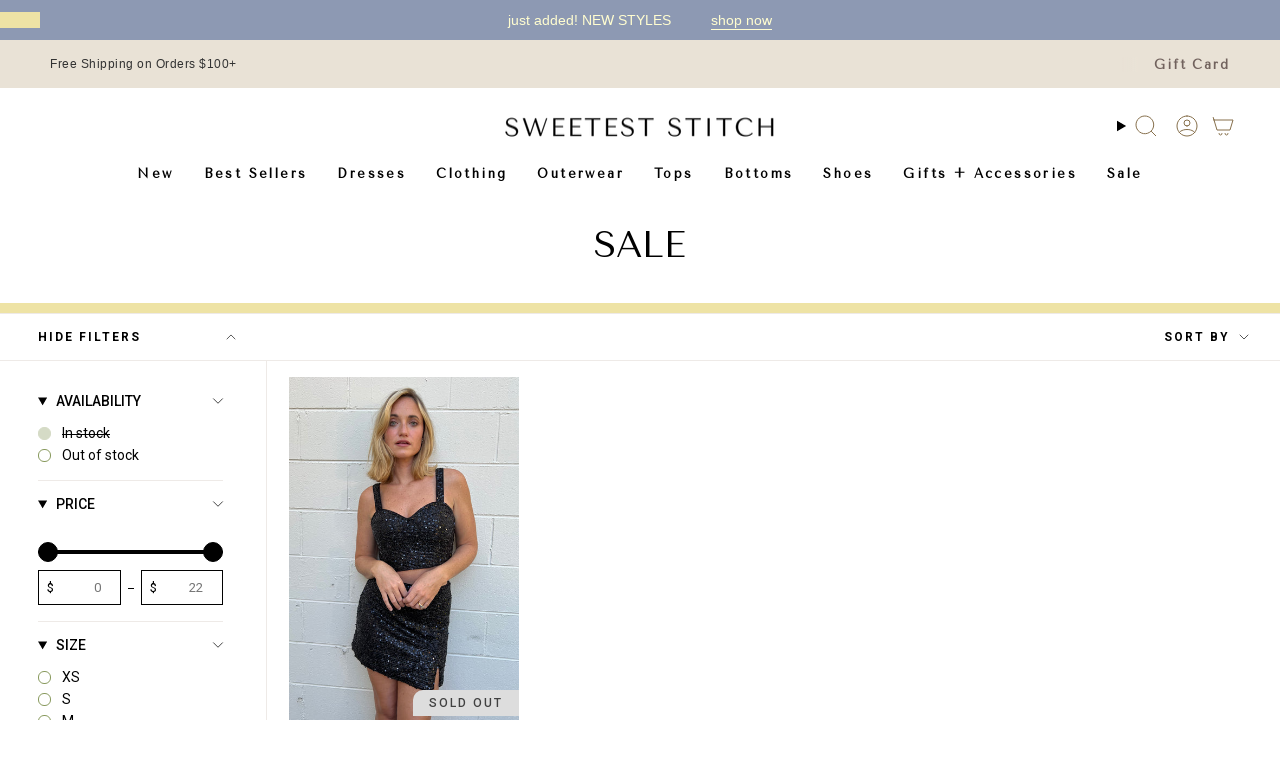

--- FILE ---
content_type: text/html; charset=utf-8
request_url: https://www.sweeteststitch.com/collections/sale/yellow
body_size: 65780
content:
<!doctype html>
<html class="no-js no-touch supports-no-cookies" lang="en">
<head>
  <meta charset="UTF-8">
  <meta http-equiv="X-UA-Compatible" content="IE=edge">
  <meta name="viewport" content="width=device-width, initial-scale=1.0">
  <meta name="theme-color" content="#88995d">
  <link rel="canonical" href="https://www.sweeteststitch.com/collections/sale/yellow">
  <!-- ======================= Broadcast Theme V5.7.0 ========================= -->

  <link href="//www.sweeteststitch.com/cdn/shop/t/35/assets/theme.css?v=163046868076103302191719509759" as="style" rel="preload">
  <link href="//www.sweeteststitch.com/cdn/shop/t/35/assets/vendor.js?v=37228463622838409191719509759" as="script" rel="preload">
  <link href="//www.sweeteststitch.com/cdn/shop/t/35/assets/theme.js?v=4921782311372584681721657735" as="script" rel="preload">

    <link rel="icon" type="image/png" href="//www.sweeteststitch.com/cdn/shop/files/sweeteststitch-logo.png?crop=center&height=32&v=1719517208&width=32">
  

  <!-- Title and description ================================================ -->
  
  <title>
    
    Women&#39;s Clothes Sale | Sweetest Stitch
    
 &ndash; Tagged &quot;yellow&quot;
    
    
  </title>

  
    <meta name="description" content="Shop the best women&#39;s clothes sale at Sweetest Stitch. All of your fav skirts, tops, and more now at a discounted price.">
  

  <meta property="og:site_name" content="Sweetest Stitch">
<meta property="og:url" content="https://www.sweeteststitch.com/collections/sale/yellow">
<meta property="og:title" content="Women&#39;s Clothes Sale | Sweetest Stitch">
<meta property="og:type" content="product.group">
<meta property="og:description" content="Shop the best women&#39;s clothes sale at Sweetest Stitch. All of your fav skirts, tops, and more now at a discounted price."><meta property="og:image" content="http://www.sweeteststitch.com/cdn/shop/collections/SUMMER_1.png?v=1690302629">
  <meta property="og:image:secure_url" content="https://www.sweeteststitch.com/cdn/shop/collections/SUMMER_1.png?v=1690302629">
  <meta property="og:image:width" content="1080">
  <meta property="og:image:height" content="1920"><meta name="twitter:card" content="summary_large_image">
<meta name="twitter:title" content="Women&#39;s Clothes Sale | Sweetest Stitch">
<meta name="twitter:description" content="Shop the best women&#39;s clothes sale at Sweetest Stitch. All of your fav skirts, tops, and more now at a discounted price.">

  <!-- CSS ================================================================== -->
  <style data-shopify>
@font-face {
  font-family: "Tenor Sans";
  font-weight: 400;
  font-style: normal;
  font-display: swap;
  src: url("//www.sweeteststitch.com/cdn/fonts/tenor_sans/tenorsans_n4.966071a72c28462a9256039d3e3dc5b0cf314f65.woff2") format("woff2"),
       url("//www.sweeteststitch.com/cdn/fonts/tenor_sans/tenorsans_n4.2282841d948f9649ba5c3cad6ea46df268141820.woff") format("woff");
}

    @font-face {
  font-family: Roboto;
  font-weight: 400;
  font-style: normal;
  font-display: swap;
  src: url("//www.sweeteststitch.com/cdn/fonts/roboto/roboto_n4.2019d890f07b1852f56ce63ba45b2db45d852cba.woff2") format("woff2"),
       url("//www.sweeteststitch.com/cdn/fonts/roboto/roboto_n4.238690e0007583582327135619c5f7971652fa9d.woff") format("woff");
}

    @font-face {
  font-family: Roboto;
  font-weight: 700;
  font-style: normal;
  font-display: swap;
  src: url("//www.sweeteststitch.com/cdn/fonts/roboto/roboto_n7.f38007a10afbbde8976c4056bfe890710d51dec2.woff2") format("woff2"),
       url("//www.sweeteststitch.com/cdn/fonts/roboto/roboto_n7.94bfdd3e80c7be00e128703d245c207769d763f9.woff") format("woff");
}


    

    
      @font-face {
  font-family: Roboto;
  font-weight: 500;
  font-style: normal;
  font-display: swap;
  src: url("//www.sweeteststitch.com/cdn/fonts/roboto/roboto_n5.250d51708d76acbac296b0e21ede8f81de4e37aa.woff2") format("woff2"),
       url("//www.sweeteststitch.com/cdn/fonts/roboto/roboto_n5.535e8c56f4cbbdea416167af50ab0ff1360a3949.woff") format("woff");
}

    

    
    

    
      @font-face {
  font-family: Roboto;
  font-weight: 400;
  font-style: italic;
  font-display: swap;
  src: url("//www.sweeteststitch.com/cdn/fonts/roboto/roboto_i4.57ce898ccda22ee84f49e6b57ae302250655e2d4.woff2") format("woff2"),
       url("//www.sweeteststitch.com/cdn/fonts/roboto/roboto_i4.b21f3bd061cbcb83b824ae8c7671a82587b264bf.woff") format("woff");
}

    

    
      @font-face {
  font-family: Roboto;
  font-weight: 500;
  font-style: italic;
  font-display: swap;
  src: url("//www.sweeteststitch.com/cdn/fonts/roboto/roboto_i5.0ae24363bf5844e2ee3295d84078d36c9bd0faf4.woff2") format("woff2"),
       url("//www.sweeteststitch.com/cdn/fonts/roboto/roboto_i5.a9cdb6a43048799fe739d389c60b64059e33cf12.woff") format("woff");
}

    
  </style>

  
<style data-shopify>

:root {--scrollbar-width: 0px;





--COLOR-VIDEO-BG: #f2f2f2;
--COLOR-BG-BRIGHTER: #f2f2f2;--COLOR-BG: #ffffff;--COLOR-BG-ALPHA-25: rgba(255, 255, 255, 0.25);
--COLOR-BG-TRANSPARENT: rgba(255, 255, 255, 0);
--COLOR-BG-SECONDARY: #faf8f6;
--COLOR-BG-SECONDARY-LIGHTEN: #ffffff;
--COLOR-BG-RGB: 255, 255, 255;

--COLOR-TEXT-DARK: #000000;
--COLOR-TEXT: #000000;
--COLOR-TEXT-LIGHT: #4d4d4d;


/* === Opacity shades of grey ===*/
--COLOR-A5:  rgba(0, 0, 0, 0.05);
--COLOR-A10: rgba(0, 0, 0, 0.1);
--COLOR-A15: rgba(0, 0, 0, 0.15);
--COLOR-A20: rgba(0, 0, 0, 0.2);
--COLOR-A25: rgba(0, 0, 0, 0.25);
--COLOR-A30: rgba(0, 0, 0, 0.3);
--COLOR-A35: rgba(0, 0, 0, 0.35);
--COLOR-A40: rgba(0, 0, 0, 0.4);
--COLOR-A45: rgba(0, 0, 0, 0.45);
--COLOR-A50: rgba(0, 0, 0, 0.5);
--COLOR-A55: rgba(0, 0, 0, 0.55);
--COLOR-A60: rgba(0, 0, 0, 0.6);
--COLOR-A65: rgba(0, 0, 0, 0.65);
--COLOR-A70: rgba(0, 0, 0, 0.7);
--COLOR-A75: rgba(0, 0, 0, 0.75);
--COLOR-A80: rgba(0, 0, 0, 0.8);
--COLOR-A85: rgba(0, 0, 0, 0.85);
--COLOR-A90: rgba(0, 0, 0, 0.9);
--COLOR-A95: rgba(0, 0, 0, 0.95);

--COLOR-BORDER: rgb(238, 234, 231);
--COLOR-BORDER-LIGHT: #f5f2f1;
--COLOR-BORDER-HAIRLINE: #f7f7f7;
--COLOR-BORDER-DARK: #c4b6ab;/* === Bright color ===*/
--COLOR-PRIMARY: #88995d;
--COLOR-PRIMARY-HOVER: #617238;
--COLOR-PRIMARY-FADE: rgba(136, 153, 93, 0.05);
--COLOR-PRIMARY-FADE-HOVER: rgba(136, 153, 93, 0.1);
--COLOR-PRIMARY-LIGHT: #d2e0af;--COLOR-PRIMARY-OPPOSITE: #ffffff;



/* === link Color ===*/
--COLOR-LINK: #000000;
--COLOR-LINK-HOVER: rgba(0, 0, 0, 0.7);
--COLOR-LINK-FADE: rgba(0, 0, 0, 0.05);
--COLOR-LINK-FADE-HOVER: rgba(0, 0, 0, 0.1);--COLOR-LINK-OPPOSITE: #ffffff;


/* === Product grid sale tags ===*/
--COLOR-SALE-BG: #88995d;
--COLOR-SALE-TEXT: #ffffff;

/* === Product grid badges ===*/
--COLOR-BADGE-BG: #ffffff;
--COLOR-BADGE-TEXT: #88995d;

/* === Product sale color ===*/
--COLOR-SALE: #88995d;

/* === Gray background on Product grid items ===*/--filter-bg: 1.0;/* === Helper colors for form error states ===*/
--COLOR-ERROR: #721C24;
--COLOR-ERROR-BG: #F8D7DA;
--COLOR-ERROR-BORDER: #F5C6CB;



  --RADIUS: 0px;
  --RADIUS-SELECT: 0px;

--COLOR-HEADER-BG: #ffffff;--COLOR-HEADER-BG-TRANSPARENT: rgba(255, 255, 255, 0);
--COLOR-HEADER-LINK: #000000;
--COLOR-HEADER-LINK-HOVER: rgba(0, 0, 0, 0.7);

--COLOR-MENU-BG: #ffffff;
--COLOR-MENU-LINK: #000000;
--COLOR-MENU-LINK-HOVER: rgba(0, 0, 0, 0.7);
--COLOR-SUBMENU-BG: #ffffff;
--COLOR-SUBMENU-LINK: #000000;
--COLOR-SUBMENU-LINK-HOVER: rgba(0, 0, 0, 0.7);
--COLOR-SUBMENU-TEXT-LIGHT: #4d4d4d;
--COLOR-MENU-TRANSPARENT: #ffffff;
--COLOR-MENU-TRANSPARENT-HOVER: rgba(255, 255, 255, 0.7);--COLOR-FOOTER-BG: #ffffff;
--COLOR-FOOTER-BG-HAIRLINE: #f7f7f7;
--COLOR-FOOTER-TEXT: #faf8f6;
--COLOR-FOOTER-TEXT-A35: rgba(250, 248, 246, 0.35);
--COLOR-FOOTER-TEXT-A75: rgba(250, 248, 246, 0.75);
--COLOR-FOOTER-LINK: #fffdd0;
--COLOR-FOOTER-LINK-HOVER: rgba(255, 253, 208, 0.7);
--COLOR-FOOTER-BORDER: #c3b96d;

--TRANSPARENT: rgba(255, 255, 255, 0);

/* === Default overlay opacity ===*/
--overlay-opacity: 0;
--underlay-opacity: 1;
--underlay-bg: rgba(0,0,0,0.4);

/* === Custom Cursor ===*/
--ICON-ZOOM-IN: url( "//www.sweeteststitch.com/cdn/shop/t/35/assets/icon-zoom-in.svg?v=182473373117644429561719509759" );
--ICON-ZOOM-OUT: url( "//www.sweeteststitch.com/cdn/shop/t/35/assets/icon-zoom-out.svg?v=101497157853986683871719509759" );

/* === Custom Icons ===*/


  
  --ICON-ADD-BAG: url( "//www.sweeteststitch.com/cdn/shop/t/35/assets/icon-add-bag.svg?v=23763382405227654651719509759" );
  --ICON-ADD-CART: url( "//www.sweeteststitch.com/cdn/shop/t/35/assets/icon-add-cart.svg?v=3962293684743587821719509759" );
  --ICON-ARROW-LEFT: url( "//www.sweeteststitch.com/cdn/shop/t/35/assets/icon-arrow-left.svg?v=136066145774695772731719509759" );
  --ICON-ARROW-RIGHT: url( "//www.sweeteststitch.com/cdn/shop/t/35/assets/icon-arrow-right.svg?v=150928298113663093401719509759" );
  --ICON-SELECT: url("//www.sweeteststitch.com/cdn/shop/t/35/assets/icon-select.svg?v=167170173659852274001719509759");


--PRODUCT-GRID-ASPECT-RATIO: 150.0%;

/* === Typography ===*/
--FONT-WEIGHT-BODY: 400;
--FONT-WEIGHT-BODY-BOLD: 500;

--FONT-STACK-BODY: Roboto, sans-serif;
--FONT-STYLE-BODY: normal;
--FONT-STYLE-BODY-ITALIC: ;
--FONT-ADJUST-BODY: 1.0;

--LETTER-SPACING-BODY: 0.0em;

--FONT-WEIGHT-HEADING: 400;
--FONT-WEIGHT-HEADING-BOLD: 700;

--FONT-UPPERCASE-HEADING: none;
--LETTER-SPACING-HEADING: 0.0em;

--FONT-STACK-HEADING: "Tenor Sans", sans-serif;
--FONT-STYLE-HEADING: normal;
--FONT-STYLE-HEADING-ITALIC: ;
--FONT-ADJUST-HEADING: 1.57;

--FONT-WEIGHT-SUBHEADING: 400;
--FONT-WEIGHT-SUBHEADING-BOLD: 500;

--FONT-STACK-SUBHEADING: Roboto, sans-serif;
--FONT-STYLE-SUBHEADING: normal;
--FONT-STYLE-SUBHEADING-ITALIC: ;
--FONT-ADJUST-SUBHEADING: 1.0;

--FONT-UPPERCASE-SUBHEADING: uppercase;
--LETTER-SPACING-SUBHEADING: 0.1em;

--FONT-STACK-NAV: "Tenor Sans", sans-serif;
--FONT-STYLE-NAV: normal;
--FONT-STYLE-NAV-ITALIC: ;
--FONT-ADJUST-NAV: 0.9;

--FONT-WEIGHT-NAV: 400;
--FONT-WEIGHT-NAV-BOLD: 700;

--LETTER-SPACING-NAV: 0.15em;

--FONT-SIZE-BASE: 1.0rem;
--FONT-SIZE-BASE-PERCENT: 1.0;

/* === Parallax ===*/
--PARALLAX-STRENGTH-MIN: 120.0%;
--PARALLAX-STRENGTH-MAX: 130.0%;--COLUMNS: 4;
--COLUMNS-MEDIUM: 3;
--COLUMNS-SMALL: 2;
--COLUMNS-MOBILE: 1;--LAYOUT-OUTER: 50px;
  --LAYOUT-GUTTER: 32px;
  --LAYOUT-OUTER-MEDIUM: 30px;
  --LAYOUT-GUTTER-MEDIUM: 22px;
  --LAYOUT-OUTER-SMALL: 16px;
  --LAYOUT-GUTTER-SMALL: 16px;--base-animation-delay: 0ms;
--line-height-normal: 1.375; /* Equals to line-height: normal; */--SIDEBAR-WIDTH: 288px;
  --SIDEBAR-WIDTH-MEDIUM: 258px;--DRAWER-WIDTH: 380px;--ICON-STROKE-WIDTH: 1px;/* === Button General ===*/
--BTN-FONT-STACK: Roboto, sans-serif;
--BTN-FONT-WEIGHT: 700;
--BTN-FONT-STYLE: normal;
--BTN-FONT-SIZE: 14px;

--BTN-LETTER-SPACING: 0.175em;
--BTN-UPPERCASE: uppercase;
--BTN-TEXT-ARROW-OFFSET: -1px;

/* === Button Primary ===*/
--BTN-PRIMARY-BORDER-COLOR: #88995d;
--BTN-PRIMARY-BG-COLOR: #88995d;
--BTN-PRIMARY-TEXT-COLOR: #ffffff;


  --BTN-PRIMARY-BG-COLOR-BRIGHTER: #7a8953;


/* === Button Secondary ===*/
--BTN-SECONDARY-BORDER-COLOR: #000000;
--BTN-SECONDARY-BG-COLOR: #000000;
--BTN-SECONDARY-TEXT-COLOR: #ffffff;


  --BTN-SECONDARY-BG-COLOR-BRIGHTER: #1a1a1a;


/* === Button White ===*/
--TEXT-BTN-BORDER-WHITE: #fff;
--TEXT-BTN-BG-WHITE: #fff;
--TEXT-BTN-WHITE: #000;
--TEXT-BTN-BG-WHITE-BRIGHTER: #f2f2f2;

/* === Button Black ===*/
--TEXT-BTN-BG-BLACK: #000;
--TEXT-BTN-BORDER-BLACK: #000;
--TEXT-BTN-BLACK: #fff;
--TEXT-BTN-BG-BLACK-BRIGHTER: #1a1a1a;

/* === Default Cart Gradient ===*/

--FREE-SHIPPING-GRADIENT: linear-gradient(to right, var(--COLOR-PRIMARY-LIGHT) 0%, var(--COLOR-PRIMARY) 100%);

/* === Swatch Size ===*/
--swatch-size-filters: calc(1.15rem * var(--FONT-ADJUST-BODY));
--swatch-size-product: calc(2.2rem * var(--FONT-ADJUST-BODY));
}

/* === Backdrop ===*/
::backdrop {
  --underlay-opacity: 1;
  --underlay-bg: rgba(0,0,0,0.4);
}
</style>


  <link href="//www.sweeteststitch.com/cdn/shop/t/35/assets/theme.css?v=163046868076103302191719509759" rel="stylesheet" type="text/css" media="all" />
<link href="//www.sweeteststitch.com/cdn/shop/t/35/assets/swatches.css?v=157844926215047500451719509759" as="style" rel="preload">
    <link href="//www.sweeteststitch.com/cdn/shop/t/35/assets/swatches.css?v=157844926215047500451719509759" rel="stylesheet" type="text/css" media="all" />
<style data-shopify>.swatches {
    --black: #000000;--white: #fafafa;--blank: url(//www.sweeteststitch.com/cdn/shop/files/blank_small.png?9322);
  }</style>
<script>
    if (window.navigator.userAgent.indexOf('MSIE ') > 0 || window.navigator.userAgent.indexOf('Trident/') > 0) {
      document.documentElement.className = document.documentElement.className + ' ie';

      var scripts = document.getElementsByTagName('script')[0];
      var polyfill = document.createElement("script");
      polyfill.defer = true;
      polyfill.src = "//www.sweeteststitch.com/cdn/shop/t/35/assets/ie11.js?v=144489047535103983231719509759";

      scripts.parentNode.insertBefore(polyfill, scripts);
    } else {
      document.documentElement.className = document.documentElement.className.replace('no-js', 'js');
    }

    document.documentElement.style.setProperty('--scrollbar-width', `${getScrollbarWidth()}px`);

    function getScrollbarWidth() {
      // Creating invisible container
      const outer = document.createElement('div');
      outer.style.visibility = 'hidden';
      outer.style.overflow = 'scroll'; // forcing scrollbar to appear
      outer.style.msOverflowStyle = 'scrollbar'; // needed for WinJS apps
      document.documentElement.appendChild(outer);

      // Creating inner element and placing it in the container
      const inner = document.createElement('div');
      outer.appendChild(inner);

      // Calculating difference between container's full width and the child width
      const scrollbarWidth = outer.offsetWidth - inner.offsetWidth;

      // Removing temporary elements from the DOM
      outer.parentNode.removeChild(outer);

      return scrollbarWidth;
    }

    let root = '/';
    if (root[root.length - 1] !== '/') {
      root = root + '/';
    }

    window.theme = {
      routes: {
        root: root,
        cart_url: '/cart',
        cart_add_url: '/cart/add',
        cart_change_url: '/cart/change',
        product_recommendations_url: '/recommendations/products',
        predictive_search_url: '/search/suggest',
        addresses_url: '/account/addresses'
      },
      assets: {
        photoswipe: '//www.sweeteststitch.com/cdn/shop/t/35/assets/photoswipe.js?v=162613001030112971491719509759',
        smoothscroll: '//www.sweeteststitch.com/cdn/shop/t/35/assets/smoothscroll.js?v=37906625415260927261719509759',
      },
      strings: {
        addToCart: "Add to cart",
        cartAcceptanceError: "You must accept our terms and conditions.",
        soldOut: "Sold Out",
        from: "From",
        preOrder: "Pre-order",
        sale: "Sale",
        subscription: "Subscription",
        unavailable: "Unavailable",
        unitPrice: "Unit price",
        unitPriceSeparator: "per",
        shippingCalcSubmitButton: "Calculate shipping",
        shippingCalcSubmitButtonDisabled: "Calculating...",
        selectValue: "Select value",
        selectColor: "Select color",
        oneColor: "color",
        otherColor: "colors",
        upsellAddToCart: "Add",
        free: "Free",
        swatchesColor: "Color, Colour",
        sku: "SKU",
      },
      settings: {
        cartType: "drawer",
        customerLoggedIn: null ? true : false,
        enableQuickAdd: true,
        enableAnimations: true,
        variantOnSale: true,
        collectionSwatchStyle: "text-slider",
        swatchesType: "disabled"
      },
      sliderArrows: {
        prev: '<button type="button" class="slider__button slider__button--prev" data-button-arrow data-button-prev>' + "Previous" + '</button>',
        next: '<button type="button" class="slider__button slider__button--next" data-button-arrow data-button-next>' + "Next" + '</button>',
      },
      moneyFormat: false ? "$ {{amount}} USD" : "$ {{amount}}",
      moneyWithoutCurrencyFormat: "$ {{amount}}",
      moneyWithCurrencyFormat: "$ {{amount}} USD",
      subtotal: 0,
      info: {
        name: 'broadcast'
      },
      version: '5.7.0'
    };

    let windowInnerHeight = window.innerHeight;
    document.documentElement.style.setProperty('--full-height', `${windowInnerHeight}px`);
    document.documentElement.style.setProperty('--three-quarters', `${windowInnerHeight * 0.75}px`);
    document.documentElement.style.setProperty('--two-thirds', `${windowInnerHeight * 0.66}px`);
    document.documentElement.style.setProperty('--one-half', `${windowInnerHeight * 0.5}px`);
    document.documentElement.style.setProperty('--one-third', `${windowInnerHeight * 0.33}px`);
    document.documentElement.style.setProperty('--one-fifth', `${windowInnerHeight * 0.2}px`);
  </script>

  

  <!-- Theme Javascript ============================================================== -->
  <script src="//www.sweeteststitch.com/cdn/shop/t/35/assets/vendor.js?v=37228463622838409191719509759" defer="defer"></script>
  <script src="//www.sweeteststitch.com/cdn/shop/t/35/assets/theme.js?v=4921782311372584681721657735" defer="defer"></script><!-- Shopify app scripts =========================================================== -->

  <script>window.performance && window.performance.mark && window.performance.mark('shopify.content_for_header.start');</script><meta name="google-site-verification" content="NYW7W2mtgdsDaBbniELAi6BabfM8ESb2LINYwN-OB94">
<meta name="google-site-verification" content="9FzUeeq15SuTXDNVXgb1ZKRlK2PIW-mcMiQ3J_D33EE">
<meta id="shopify-digital-wallet" name="shopify-digital-wallet" content="/6477493/digital_wallets/dialog">
<meta name="shopify-checkout-api-token" content="6052f06c9117c7af0436a85d11db5a6b">
<meta id="in-context-paypal-metadata" data-shop-id="6477493" data-venmo-supported="false" data-environment="production" data-locale="en_US" data-paypal-v4="true" data-currency="USD">
<link rel="alternate" type="application/atom+xml" title="Feed" href="/collections/sale/yellow.atom" />
<link rel="alternate" type="application/json+oembed" href="https://www.sweeteststitch.com/collections/sale/yellow.oembed">
<script async="async" src="/checkouts/internal/preloads.js?locale=en-US"></script>
<link rel="preconnect" href="https://shop.app" crossorigin="anonymous">
<script async="async" src="https://shop.app/checkouts/internal/preloads.js?locale=en-US&shop_id=6477493" crossorigin="anonymous"></script>
<script id="apple-pay-shop-capabilities" type="application/json">{"shopId":6477493,"countryCode":"US","currencyCode":"USD","merchantCapabilities":["supports3DS"],"merchantId":"gid:\/\/shopify\/Shop\/6477493","merchantName":"Sweetest Stitch","requiredBillingContactFields":["postalAddress","email","phone"],"requiredShippingContactFields":["postalAddress","email","phone"],"shippingType":"shipping","supportedNetworks":["visa","masterCard","amex","discover","elo","jcb"],"total":{"type":"pending","label":"Sweetest Stitch","amount":"1.00"},"shopifyPaymentsEnabled":true,"supportsSubscriptions":true}</script>
<script id="shopify-features" type="application/json">{"accessToken":"6052f06c9117c7af0436a85d11db5a6b","betas":["rich-media-storefront-analytics"],"domain":"www.sweeteststitch.com","predictiveSearch":true,"shopId":6477493,"locale":"en"}</script>
<script>var Shopify = Shopify || {};
Shopify.shop = "sweetest-stitch.myshopify.com";
Shopify.locale = "en";
Shopify.currency = {"active":"USD","rate":"1.0"};
Shopify.country = "US";
Shopify.theme = {"name":"Broadcast x SS (Momentum - LIVE!)","id":169615098159,"schema_name":"Broadcast","schema_version":"5.7.0","theme_store_id":868,"role":"main"};
Shopify.theme.handle = "null";
Shopify.theme.style = {"id":null,"handle":null};
Shopify.cdnHost = "www.sweeteststitch.com/cdn";
Shopify.routes = Shopify.routes || {};
Shopify.routes.root = "/";</script>
<script type="module">!function(o){(o.Shopify=o.Shopify||{}).modules=!0}(window);</script>
<script>!function(o){function n(){var o=[];function n(){o.push(Array.prototype.slice.apply(arguments))}return n.q=o,n}var t=o.Shopify=o.Shopify||{};t.loadFeatures=n(),t.autoloadFeatures=n()}(window);</script>
<script>
  window.ShopifyPay = window.ShopifyPay || {};
  window.ShopifyPay.apiHost = "shop.app\/pay";
  window.ShopifyPay.redirectState = null;
</script>
<script id="shop-js-analytics" type="application/json">{"pageType":"collection"}</script>
<script defer="defer" async type="module" src="//www.sweeteststitch.com/cdn/shopifycloud/shop-js/modules/v2/client.init-shop-cart-sync_IZsNAliE.en.esm.js"></script>
<script defer="defer" async type="module" src="//www.sweeteststitch.com/cdn/shopifycloud/shop-js/modules/v2/chunk.common_0OUaOowp.esm.js"></script>
<script type="module">
  await import("//www.sweeteststitch.com/cdn/shopifycloud/shop-js/modules/v2/client.init-shop-cart-sync_IZsNAliE.en.esm.js");
await import("//www.sweeteststitch.com/cdn/shopifycloud/shop-js/modules/v2/chunk.common_0OUaOowp.esm.js");

  window.Shopify.SignInWithShop?.initShopCartSync?.({"fedCMEnabled":true,"windoidEnabled":true});

</script>
<script>
  window.Shopify = window.Shopify || {};
  if (!window.Shopify.featureAssets) window.Shopify.featureAssets = {};
  window.Shopify.featureAssets['shop-js'] = {"shop-cart-sync":["modules/v2/client.shop-cart-sync_DLOhI_0X.en.esm.js","modules/v2/chunk.common_0OUaOowp.esm.js"],"init-fed-cm":["modules/v2/client.init-fed-cm_C6YtU0w6.en.esm.js","modules/v2/chunk.common_0OUaOowp.esm.js"],"shop-button":["modules/v2/client.shop-button_BCMx7GTG.en.esm.js","modules/v2/chunk.common_0OUaOowp.esm.js"],"shop-cash-offers":["modules/v2/client.shop-cash-offers_BT26qb5j.en.esm.js","modules/v2/chunk.common_0OUaOowp.esm.js","modules/v2/chunk.modal_CGo_dVj3.esm.js"],"init-windoid":["modules/v2/client.init-windoid_B9PkRMql.en.esm.js","modules/v2/chunk.common_0OUaOowp.esm.js"],"init-shop-email-lookup-coordinator":["modules/v2/client.init-shop-email-lookup-coordinator_DZkqjsbU.en.esm.js","modules/v2/chunk.common_0OUaOowp.esm.js"],"shop-toast-manager":["modules/v2/client.shop-toast-manager_Di2EnuM7.en.esm.js","modules/v2/chunk.common_0OUaOowp.esm.js"],"shop-login-button":["modules/v2/client.shop-login-button_BtqW_SIO.en.esm.js","modules/v2/chunk.common_0OUaOowp.esm.js","modules/v2/chunk.modal_CGo_dVj3.esm.js"],"avatar":["modules/v2/client.avatar_BTnouDA3.en.esm.js"],"pay-button":["modules/v2/client.pay-button_CWa-C9R1.en.esm.js","modules/v2/chunk.common_0OUaOowp.esm.js"],"init-shop-cart-sync":["modules/v2/client.init-shop-cart-sync_IZsNAliE.en.esm.js","modules/v2/chunk.common_0OUaOowp.esm.js"],"init-customer-accounts":["modules/v2/client.init-customer-accounts_DenGwJTU.en.esm.js","modules/v2/client.shop-login-button_BtqW_SIO.en.esm.js","modules/v2/chunk.common_0OUaOowp.esm.js","modules/v2/chunk.modal_CGo_dVj3.esm.js"],"init-shop-for-new-customer-accounts":["modules/v2/client.init-shop-for-new-customer-accounts_JdHXxpS9.en.esm.js","modules/v2/client.shop-login-button_BtqW_SIO.en.esm.js","modules/v2/chunk.common_0OUaOowp.esm.js","modules/v2/chunk.modal_CGo_dVj3.esm.js"],"init-customer-accounts-sign-up":["modules/v2/client.init-customer-accounts-sign-up_D6__K_p8.en.esm.js","modules/v2/client.shop-login-button_BtqW_SIO.en.esm.js","modules/v2/chunk.common_0OUaOowp.esm.js","modules/v2/chunk.modal_CGo_dVj3.esm.js"],"checkout-modal":["modules/v2/client.checkout-modal_C_ZQDY6s.en.esm.js","modules/v2/chunk.common_0OUaOowp.esm.js","modules/v2/chunk.modal_CGo_dVj3.esm.js"],"shop-follow-button":["modules/v2/client.shop-follow-button_XetIsj8l.en.esm.js","modules/v2/chunk.common_0OUaOowp.esm.js","modules/v2/chunk.modal_CGo_dVj3.esm.js"],"lead-capture":["modules/v2/client.lead-capture_DvA72MRN.en.esm.js","modules/v2/chunk.common_0OUaOowp.esm.js","modules/v2/chunk.modal_CGo_dVj3.esm.js"],"shop-login":["modules/v2/client.shop-login_ClXNxyh6.en.esm.js","modules/v2/chunk.common_0OUaOowp.esm.js","modules/v2/chunk.modal_CGo_dVj3.esm.js"],"payment-terms":["modules/v2/client.payment-terms_CNlwjfZz.en.esm.js","modules/v2/chunk.common_0OUaOowp.esm.js","modules/v2/chunk.modal_CGo_dVj3.esm.js"]};
</script>
<script>(function() {
  var isLoaded = false;
  function asyncLoad() {
    if (isLoaded) return;
    isLoaded = true;
    var urls = ["https:\/\/cdn.shopify.com\/s\/files\/1\/0647\/7493\/t\/17\/assets\/postscript-sdk.js?v=1591983581\u0026shopId=6582\u0026shop=sweetest-stitch.myshopify.com","https:\/\/widgetic.com\/sdk\/sdk.js?shop=sweetest-stitch.myshopify.com","https:\/\/seo.apps.avada.io\/scripttag\/avada-seo-installed.js?shop=sweetest-stitch.myshopify.com"];
    for (var i = 0; i < urls.length; i++) {
      var s = document.createElement('script');
      s.type = 'text/javascript';
      s.async = true;
      s.src = urls[i];
      var x = document.getElementsByTagName('script')[0];
      x.parentNode.insertBefore(s, x);
    }
  };
  if(window.attachEvent) {
    window.attachEvent('onload', asyncLoad);
  } else {
    window.addEventListener('load', asyncLoad, false);
  }
})();</script>
<script id="__st">var __st={"a":6477493,"offset":-18000,"reqid":"ab1c67c2-090a-487c-96d4-4dcd3af49370-1768447711","pageurl":"www.sweeteststitch.com\/collections\/sale\/yellow","u":"0f8030cdbe63","p":"collection","rtyp":"collection","rid":166363496547};</script>
<script>window.ShopifyPaypalV4VisibilityTracking = true;</script>
<script id="captcha-bootstrap">!function(){'use strict';const t='contact',e='account',n='new_comment',o=[[t,t],['blogs',n],['comments',n],[t,'customer']],c=[[e,'customer_login'],[e,'guest_login'],[e,'recover_customer_password'],[e,'create_customer']],r=t=>t.map((([t,e])=>`form[action*='/${t}']:not([data-nocaptcha='true']) input[name='form_type'][value='${e}']`)).join(','),a=t=>()=>t?[...document.querySelectorAll(t)].map((t=>t.form)):[];function s(){const t=[...o],e=r(t);return a(e)}const i='password',u='form_key',d=['recaptcha-v3-token','g-recaptcha-response','h-captcha-response',i],f=()=>{try{return window.sessionStorage}catch{return}},m='__shopify_v',_=t=>t.elements[u];function p(t,e,n=!1){try{const o=window.sessionStorage,c=JSON.parse(o.getItem(e)),{data:r}=function(t){const{data:e,action:n}=t;return t[m]||n?{data:e,action:n}:{data:t,action:n}}(c);for(const[e,n]of Object.entries(r))t.elements[e]&&(t.elements[e].value=n);n&&o.removeItem(e)}catch(o){console.error('form repopulation failed',{error:o})}}const l='form_type',E='cptcha';function T(t){t.dataset[E]=!0}const w=window,h=w.document,L='Shopify',v='ce_forms',y='captcha';let A=!1;((t,e)=>{const n=(g='f06e6c50-85a8-45c8-87d0-21a2b65856fe',I='https://cdn.shopify.com/shopifycloud/storefront-forms-hcaptcha/ce_storefront_forms_captcha_hcaptcha.v1.5.2.iife.js',D={infoText:'Protected by hCaptcha',privacyText:'Privacy',termsText:'Terms'},(t,e,n)=>{const o=w[L][v],c=o.bindForm;if(c)return c(t,g,e,D).then(n);var r;o.q.push([[t,g,e,D],n]),r=I,A||(h.body.append(Object.assign(h.createElement('script'),{id:'captcha-provider',async:!0,src:r})),A=!0)});var g,I,D;w[L]=w[L]||{},w[L][v]=w[L][v]||{},w[L][v].q=[],w[L][y]=w[L][y]||{},w[L][y].protect=function(t,e){n(t,void 0,e),T(t)},Object.freeze(w[L][y]),function(t,e,n,w,h,L){const[v,y,A,g]=function(t,e,n){const i=e?o:[],u=t?c:[],d=[...i,...u],f=r(d),m=r(i),_=r(d.filter((([t,e])=>n.includes(e))));return[a(f),a(m),a(_),s()]}(w,h,L),I=t=>{const e=t.target;return e instanceof HTMLFormElement?e:e&&e.form},D=t=>v().includes(t);t.addEventListener('submit',(t=>{const e=I(t);if(!e)return;const n=D(e)&&!e.dataset.hcaptchaBound&&!e.dataset.recaptchaBound,o=_(e),c=g().includes(e)&&(!o||!o.value);(n||c)&&t.preventDefault(),c&&!n&&(function(t){try{if(!f())return;!function(t){const e=f();if(!e)return;const n=_(t);if(!n)return;const o=n.value;o&&e.removeItem(o)}(t);const e=Array.from(Array(32),(()=>Math.random().toString(36)[2])).join('');!function(t,e){_(t)||t.append(Object.assign(document.createElement('input'),{type:'hidden',name:u})),t.elements[u].value=e}(t,e),function(t,e){const n=f();if(!n)return;const o=[...t.querySelectorAll(`input[type='${i}']`)].map((({name:t})=>t)),c=[...d,...o],r={};for(const[a,s]of new FormData(t).entries())c.includes(a)||(r[a]=s);n.setItem(e,JSON.stringify({[m]:1,action:t.action,data:r}))}(t,e)}catch(e){console.error('failed to persist form',e)}}(e),e.submit())}));const S=(t,e)=>{t&&!t.dataset[E]&&(n(t,e.some((e=>e===t))),T(t))};for(const o of['focusin','change'])t.addEventListener(o,(t=>{const e=I(t);D(e)&&S(e,y())}));const B=e.get('form_key'),M=e.get(l),P=B&&M;t.addEventListener('DOMContentLoaded',(()=>{const t=y();if(P)for(const e of t)e.elements[l].value===M&&p(e,B);[...new Set([...A(),...v().filter((t=>'true'===t.dataset.shopifyCaptcha))])].forEach((e=>S(e,t)))}))}(h,new URLSearchParams(w.location.search),n,t,e,['guest_login'])})(!0,!0)}();</script>
<script integrity="sha256-4kQ18oKyAcykRKYeNunJcIwy7WH5gtpwJnB7kiuLZ1E=" data-source-attribution="shopify.loadfeatures" defer="defer" src="//www.sweeteststitch.com/cdn/shopifycloud/storefront/assets/storefront/load_feature-a0a9edcb.js" crossorigin="anonymous"></script>
<script crossorigin="anonymous" defer="defer" src="//www.sweeteststitch.com/cdn/shopifycloud/storefront/assets/shopify_pay/storefront-65b4c6d7.js?v=20250812"></script>
<script data-source-attribution="shopify.dynamic_checkout.dynamic.init">var Shopify=Shopify||{};Shopify.PaymentButton=Shopify.PaymentButton||{isStorefrontPortableWallets:!0,init:function(){window.Shopify.PaymentButton.init=function(){};var t=document.createElement("script");t.src="https://www.sweeteststitch.com/cdn/shopifycloud/portable-wallets/latest/portable-wallets.en.js",t.type="module",document.head.appendChild(t)}};
</script>
<script data-source-attribution="shopify.dynamic_checkout.buyer_consent">
  function portableWalletsHideBuyerConsent(e){var t=document.getElementById("shopify-buyer-consent"),n=document.getElementById("shopify-subscription-policy-button");t&&n&&(t.classList.add("hidden"),t.setAttribute("aria-hidden","true"),n.removeEventListener("click",e))}function portableWalletsShowBuyerConsent(e){var t=document.getElementById("shopify-buyer-consent"),n=document.getElementById("shopify-subscription-policy-button");t&&n&&(t.classList.remove("hidden"),t.removeAttribute("aria-hidden"),n.addEventListener("click",e))}window.Shopify?.PaymentButton&&(window.Shopify.PaymentButton.hideBuyerConsent=portableWalletsHideBuyerConsent,window.Shopify.PaymentButton.showBuyerConsent=portableWalletsShowBuyerConsent);
</script>
<script data-source-attribution="shopify.dynamic_checkout.cart.bootstrap">document.addEventListener("DOMContentLoaded",(function(){function t(){return document.querySelector("shopify-accelerated-checkout-cart, shopify-accelerated-checkout")}if(t())Shopify.PaymentButton.init();else{new MutationObserver((function(e,n){t()&&(Shopify.PaymentButton.init(),n.disconnect())})).observe(document.body,{childList:!0,subtree:!0})}}));
</script>
<link id="shopify-accelerated-checkout-styles" rel="stylesheet" media="screen" href="https://www.sweeteststitch.com/cdn/shopifycloud/portable-wallets/latest/accelerated-checkout-backwards-compat.css" crossorigin="anonymous">
<style id="shopify-accelerated-checkout-cart">
        #shopify-buyer-consent {
  margin-top: 1em;
  display: inline-block;
  width: 100%;
}

#shopify-buyer-consent.hidden {
  display: none;
}

#shopify-subscription-policy-button {
  background: none;
  border: none;
  padding: 0;
  text-decoration: underline;
  font-size: inherit;
  cursor: pointer;
}

#shopify-subscription-policy-button::before {
  box-shadow: none;
}

      </style>

<script>window.performance && window.performance.mark && window.performance.mark('shopify.content_for_header.end');</script>
  <link href="//www.sweeteststitch.com/cdn/shop/t/35/assets/momentum.css?v=69361832259741821831768092875" rel="stylesheet" type="text/css" media="all" />
<!-- BEGIN app block: shopify://apps/klaviyo-email-marketing-sms/blocks/klaviyo-onsite-embed/2632fe16-c075-4321-a88b-50b567f42507 -->












  <script async src="https://static.klaviyo.com/onsite/js/WGHk5r/klaviyo.js?company_id=WGHk5r"></script>
  <script>!function(){if(!window.klaviyo){window._klOnsite=window._klOnsite||[];try{window.klaviyo=new Proxy({},{get:function(n,i){return"push"===i?function(){var n;(n=window._klOnsite).push.apply(n,arguments)}:function(){for(var n=arguments.length,o=new Array(n),w=0;w<n;w++)o[w]=arguments[w];var t="function"==typeof o[o.length-1]?o.pop():void 0,e=new Promise((function(n){window._klOnsite.push([i].concat(o,[function(i){t&&t(i),n(i)}]))}));return e}}})}catch(n){window.klaviyo=window.klaviyo||[],window.klaviyo.push=function(){var n;(n=window._klOnsite).push.apply(n,arguments)}}}}();</script>

  




  <script>
    window.klaviyoReviewsProductDesignMode = false
  </script>







<!-- END app block --><!-- BEGIN app block: shopify://apps/instafeed/blocks/head-block/c447db20-095d-4a10-9725-b5977662c9d5 --><link rel="preconnect" href="https://cdn.nfcube.com/">
<link rel="preconnect" href="https://scontent.cdninstagram.com/">


  <script>
    document.addEventListener('DOMContentLoaded', function () {
      let instafeedScript = document.createElement('script');

      
        instafeedScript.src = 'https://storage.nfcube.com/instafeed-14d0a548bd23f64990768d27f4f6d971.js';
      

      document.body.appendChild(instafeedScript);
    });
  </script>





<!-- END app block --><link href="https://monorail-edge.shopifysvc.com" rel="dns-prefetch">
<script>(function(){if ("sendBeacon" in navigator && "performance" in window) {try {var session_token_from_headers = performance.getEntriesByType('navigation')[0].serverTiming.find(x => x.name == '_s').description;} catch {var session_token_from_headers = undefined;}var session_cookie_matches = document.cookie.match(/_shopify_s=([^;]*)/);var session_token_from_cookie = session_cookie_matches && session_cookie_matches.length === 2 ? session_cookie_matches[1] : "";var session_token = session_token_from_headers || session_token_from_cookie || "";function handle_abandonment_event(e) {var entries = performance.getEntries().filter(function(entry) {return /monorail-edge.shopifysvc.com/.test(entry.name);});if (!window.abandonment_tracked && entries.length === 0) {window.abandonment_tracked = true;var currentMs = Date.now();var navigation_start = performance.timing.navigationStart;var payload = {shop_id: 6477493,url: window.location.href,navigation_start,duration: currentMs - navigation_start,session_token,page_type: "collection"};window.navigator.sendBeacon("https://monorail-edge.shopifysvc.com/v1/produce", JSON.stringify({schema_id: "online_store_buyer_site_abandonment/1.1",payload: payload,metadata: {event_created_at_ms: currentMs,event_sent_at_ms: currentMs}}));}}window.addEventListener('pagehide', handle_abandonment_event);}}());</script>
<script id="web-pixels-manager-setup">(function e(e,d,r,n,o){if(void 0===o&&(o={}),!Boolean(null===(a=null===(i=window.Shopify)||void 0===i?void 0:i.analytics)||void 0===a?void 0:a.replayQueue)){var i,a;window.Shopify=window.Shopify||{};var t=window.Shopify;t.analytics=t.analytics||{};var s=t.analytics;s.replayQueue=[],s.publish=function(e,d,r){return s.replayQueue.push([e,d,r]),!0};try{self.performance.mark("wpm:start")}catch(e){}var l=function(){var e={modern:/Edge?\/(1{2}[4-9]|1[2-9]\d|[2-9]\d{2}|\d{4,})\.\d+(\.\d+|)|Firefox\/(1{2}[4-9]|1[2-9]\d|[2-9]\d{2}|\d{4,})\.\d+(\.\d+|)|Chrom(ium|e)\/(9{2}|\d{3,})\.\d+(\.\d+|)|(Maci|X1{2}).+ Version\/(15\.\d+|(1[6-9]|[2-9]\d|\d{3,})\.\d+)([,.]\d+|)( \(\w+\)|)( Mobile\/\w+|) Safari\/|Chrome.+OPR\/(9{2}|\d{3,})\.\d+\.\d+|(CPU[ +]OS|iPhone[ +]OS|CPU[ +]iPhone|CPU IPhone OS|CPU iPad OS)[ +]+(15[._]\d+|(1[6-9]|[2-9]\d|\d{3,})[._]\d+)([._]\d+|)|Android:?[ /-](13[3-9]|1[4-9]\d|[2-9]\d{2}|\d{4,})(\.\d+|)(\.\d+|)|Android.+Firefox\/(13[5-9]|1[4-9]\d|[2-9]\d{2}|\d{4,})\.\d+(\.\d+|)|Android.+Chrom(ium|e)\/(13[3-9]|1[4-9]\d|[2-9]\d{2}|\d{4,})\.\d+(\.\d+|)|SamsungBrowser\/([2-9]\d|\d{3,})\.\d+/,legacy:/Edge?\/(1[6-9]|[2-9]\d|\d{3,})\.\d+(\.\d+|)|Firefox\/(5[4-9]|[6-9]\d|\d{3,})\.\d+(\.\d+|)|Chrom(ium|e)\/(5[1-9]|[6-9]\d|\d{3,})\.\d+(\.\d+|)([\d.]+$|.*Safari\/(?![\d.]+ Edge\/[\d.]+$))|(Maci|X1{2}).+ Version\/(10\.\d+|(1[1-9]|[2-9]\d|\d{3,})\.\d+)([,.]\d+|)( \(\w+\)|)( Mobile\/\w+|) Safari\/|Chrome.+OPR\/(3[89]|[4-9]\d|\d{3,})\.\d+\.\d+|(CPU[ +]OS|iPhone[ +]OS|CPU[ +]iPhone|CPU IPhone OS|CPU iPad OS)[ +]+(10[._]\d+|(1[1-9]|[2-9]\d|\d{3,})[._]\d+)([._]\d+|)|Android:?[ /-](13[3-9]|1[4-9]\d|[2-9]\d{2}|\d{4,})(\.\d+|)(\.\d+|)|Mobile Safari.+OPR\/([89]\d|\d{3,})\.\d+\.\d+|Android.+Firefox\/(13[5-9]|1[4-9]\d|[2-9]\d{2}|\d{4,})\.\d+(\.\d+|)|Android.+Chrom(ium|e)\/(13[3-9]|1[4-9]\d|[2-9]\d{2}|\d{4,})\.\d+(\.\d+|)|Android.+(UC? ?Browser|UCWEB|U3)[ /]?(15\.([5-9]|\d{2,})|(1[6-9]|[2-9]\d|\d{3,})\.\d+)\.\d+|SamsungBrowser\/(5\.\d+|([6-9]|\d{2,})\.\d+)|Android.+MQ{2}Browser\/(14(\.(9|\d{2,})|)|(1[5-9]|[2-9]\d|\d{3,})(\.\d+|))(\.\d+|)|K[Aa][Ii]OS\/(3\.\d+|([4-9]|\d{2,})\.\d+)(\.\d+|)/},d=e.modern,r=e.legacy,n=navigator.userAgent;return n.match(d)?"modern":n.match(r)?"legacy":"unknown"}(),u="modern"===l?"modern":"legacy",c=(null!=n?n:{modern:"",legacy:""})[u],f=function(e){return[e.baseUrl,"/wpm","/b",e.hashVersion,"modern"===e.buildTarget?"m":"l",".js"].join("")}({baseUrl:d,hashVersion:r,buildTarget:u}),m=function(e){var d=e.version,r=e.bundleTarget,n=e.surface,o=e.pageUrl,i=e.monorailEndpoint;return{emit:function(e){var a=e.status,t=e.errorMsg,s=(new Date).getTime(),l=JSON.stringify({metadata:{event_sent_at_ms:s},events:[{schema_id:"web_pixels_manager_load/3.1",payload:{version:d,bundle_target:r,page_url:o,status:a,surface:n,error_msg:t},metadata:{event_created_at_ms:s}}]});if(!i)return console&&console.warn&&console.warn("[Web Pixels Manager] No Monorail endpoint provided, skipping logging."),!1;try{return self.navigator.sendBeacon.bind(self.navigator)(i,l)}catch(e){}var u=new XMLHttpRequest;try{return u.open("POST",i,!0),u.setRequestHeader("Content-Type","text/plain"),u.send(l),!0}catch(e){return console&&console.warn&&console.warn("[Web Pixels Manager] Got an unhandled error while logging to Monorail."),!1}}}}({version:r,bundleTarget:l,surface:e.surface,pageUrl:self.location.href,monorailEndpoint:e.monorailEndpoint});try{o.browserTarget=l,function(e){var d=e.src,r=e.async,n=void 0===r||r,o=e.onload,i=e.onerror,a=e.sri,t=e.scriptDataAttributes,s=void 0===t?{}:t,l=document.createElement("script"),u=document.querySelector("head"),c=document.querySelector("body");if(l.async=n,l.src=d,a&&(l.integrity=a,l.crossOrigin="anonymous"),s)for(var f in s)if(Object.prototype.hasOwnProperty.call(s,f))try{l.dataset[f]=s[f]}catch(e){}if(o&&l.addEventListener("load",o),i&&l.addEventListener("error",i),u)u.appendChild(l);else{if(!c)throw new Error("Did not find a head or body element to append the script");c.appendChild(l)}}({src:f,async:!0,onload:function(){if(!function(){var e,d;return Boolean(null===(d=null===(e=window.Shopify)||void 0===e?void 0:e.analytics)||void 0===d?void 0:d.initialized)}()){var d=window.webPixelsManager.init(e)||void 0;if(d){var r=window.Shopify.analytics;r.replayQueue.forEach((function(e){var r=e[0],n=e[1],o=e[2];d.publishCustomEvent(r,n,o)})),r.replayQueue=[],r.publish=d.publishCustomEvent,r.visitor=d.visitor,r.initialized=!0}}},onerror:function(){return m.emit({status:"failed",errorMsg:"".concat(f," has failed to load")})},sri:function(e){var d=/^sha384-[A-Za-z0-9+/=]+$/;return"string"==typeof e&&d.test(e)}(c)?c:"",scriptDataAttributes:o}),m.emit({status:"loading"})}catch(e){m.emit({status:"failed",errorMsg:(null==e?void 0:e.message)||"Unknown error"})}}})({shopId: 6477493,storefrontBaseUrl: "https://www.sweeteststitch.com",extensionsBaseUrl: "https://extensions.shopifycdn.com/cdn/shopifycloud/web-pixels-manager",monorailEndpoint: "https://monorail-edge.shopifysvc.com/unstable/produce_batch",surface: "storefront-renderer",enabledBetaFlags: ["2dca8a86"],webPixelsConfigList: [{"id":"2082930991","configuration":"{\"accountID\":\"WGHk5r\",\"webPixelConfig\":\"eyJlbmFibGVBZGRlZFRvQ2FydEV2ZW50cyI6IHRydWV9\"}","eventPayloadVersion":"v1","runtimeContext":"STRICT","scriptVersion":"524f6c1ee37bacdca7657a665bdca589","type":"APP","apiClientId":123074,"privacyPurposes":["ANALYTICS","MARKETING"],"dataSharingAdjustments":{"protectedCustomerApprovalScopes":["read_customer_address","read_customer_email","read_customer_name","read_customer_personal_data","read_customer_phone"]}},{"id":"1637581103","configuration":"{\"shopId\":\"6582\"}","eventPayloadVersion":"v1","runtimeContext":"STRICT","scriptVersion":"307a40031f6e17d9cb86e745fe44e432","type":"APP","apiClientId":2328352,"privacyPurposes":[],"dataSharingAdjustments":{"protectedCustomerApprovalScopes":["read_customer_address","read_customer_email","read_customer_name","read_customer_personal_data","read_customer_phone"]}},{"id":"774177071","configuration":"{\"config\":\"{\\\"pixel_id\\\":\\\"G-RLL1YLQ1PX\\\",\\\"target_country\\\":\\\"US\\\",\\\"gtag_events\\\":[{\\\"type\\\":\\\"begin_checkout\\\",\\\"action_label\\\":\\\"G-RLL1YLQ1PX\\\"},{\\\"type\\\":\\\"search\\\",\\\"action_label\\\":\\\"G-RLL1YLQ1PX\\\"},{\\\"type\\\":\\\"view_item\\\",\\\"action_label\\\":[\\\"G-RLL1YLQ1PX\\\",\\\"MC-0FGZCXQG63\\\"]},{\\\"type\\\":\\\"purchase\\\",\\\"action_label\\\":[\\\"G-RLL1YLQ1PX\\\",\\\"MC-0FGZCXQG63\\\"]},{\\\"type\\\":\\\"page_view\\\",\\\"action_label\\\":[\\\"G-RLL1YLQ1PX\\\",\\\"MC-0FGZCXQG63\\\"]},{\\\"type\\\":\\\"add_payment_info\\\",\\\"action_label\\\":\\\"G-RLL1YLQ1PX\\\"},{\\\"type\\\":\\\"add_to_cart\\\",\\\"action_label\\\":\\\"G-RLL1YLQ1PX\\\"}],\\\"enable_monitoring_mode\\\":false}\"}","eventPayloadVersion":"v1","runtimeContext":"OPEN","scriptVersion":"b2a88bafab3e21179ed38636efcd8a93","type":"APP","apiClientId":1780363,"privacyPurposes":[],"dataSharingAdjustments":{"protectedCustomerApprovalScopes":["read_customer_address","read_customer_email","read_customer_name","read_customer_personal_data","read_customer_phone"]}},{"id":"364642607","configuration":"{\"pixel_id\":\"1089594541074296\",\"pixel_type\":\"facebook_pixel\",\"metaapp_system_user_token\":\"-\"}","eventPayloadVersion":"v1","runtimeContext":"OPEN","scriptVersion":"ca16bc87fe92b6042fbaa3acc2fbdaa6","type":"APP","apiClientId":2329312,"privacyPurposes":["ANALYTICS","MARKETING","SALE_OF_DATA"],"dataSharingAdjustments":{"protectedCustomerApprovalScopes":["read_customer_address","read_customer_email","read_customer_name","read_customer_personal_data","read_customer_phone"]}},{"id":"172130607","configuration":"{\"tagID\":\"2613315535042\"}","eventPayloadVersion":"v1","runtimeContext":"STRICT","scriptVersion":"18031546ee651571ed29edbe71a3550b","type":"APP","apiClientId":3009811,"privacyPurposes":["ANALYTICS","MARKETING","SALE_OF_DATA"],"dataSharingAdjustments":{"protectedCustomerApprovalScopes":["read_customer_address","read_customer_email","read_customer_name","read_customer_personal_data","read_customer_phone"]}},{"id":"35750191","configuration":"{\"myshopifyDomain\":\"sweetest-stitch.myshopify.com\"}","eventPayloadVersion":"v1","runtimeContext":"STRICT","scriptVersion":"23b97d18e2aa74363140dc29c9284e87","type":"APP","apiClientId":2775569,"privacyPurposes":["ANALYTICS","MARKETING","SALE_OF_DATA"],"dataSharingAdjustments":{"protectedCustomerApprovalScopes":["read_customer_address","read_customer_email","read_customer_name","read_customer_phone","read_customer_personal_data"]}},{"id":"shopify-app-pixel","configuration":"{}","eventPayloadVersion":"v1","runtimeContext":"STRICT","scriptVersion":"0450","apiClientId":"shopify-pixel","type":"APP","privacyPurposes":["ANALYTICS","MARKETING"]},{"id":"shopify-custom-pixel","eventPayloadVersion":"v1","runtimeContext":"LAX","scriptVersion":"0450","apiClientId":"shopify-pixel","type":"CUSTOM","privacyPurposes":["ANALYTICS","MARKETING"]}],isMerchantRequest: false,initData: {"shop":{"name":"Sweetest Stitch","paymentSettings":{"currencyCode":"USD"},"myshopifyDomain":"sweetest-stitch.myshopify.com","countryCode":"US","storefrontUrl":"https:\/\/www.sweeteststitch.com"},"customer":null,"cart":null,"checkout":null,"productVariants":[],"purchasingCompany":null},},"https://www.sweeteststitch.com/cdn","7cecd0b6w90c54c6cpe92089d5m57a67346",{"modern":"","legacy":""},{"shopId":"6477493","storefrontBaseUrl":"https:\/\/www.sweeteststitch.com","extensionBaseUrl":"https:\/\/extensions.shopifycdn.com\/cdn\/shopifycloud\/web-pixels-manager","surface":"storefront-renderer","enabledBetaFlags":"[\"2dca8a86\"]","isMerchantRequest":"false","hashVersion":"7cecd0b6w90c54c6cpe92089d5m57a67346","publish":"custom","events":"[[\"page_viewed\",{}],[\"collection_viewed\",{\"collection\":{\"id\":\"166363496547\",\"title\":\"SALE\",\"productVariants\":[{\"price\":{\"amount\":22.0,\"currencyCode\":\"USD\"},\"product\":{\"title\":\"[ASTR The Label] Sutton Sequin Crop Top\",\"vendor\":\"ASTR The Label\",\"id\":\"10354326438191\",\"untranslatedTitle\":\"[ASTR The Label] Sutton Sequin Crop Top\",\"url\":\"\/products\/sutton-crop-top\",\"type\":\"Tops - Tanks\"},\"id\":\"50558429921583\",\"image\":{\"src\":\"\/\/www.sweeteststitch.com\/cdn\/shop\/files\/58FD71FC-A6A2-41E4-A4AF-86B271FFD55F.jpg?v=1728609658\"},\"sku\":\"123396\",\"title\":\"Black \/ XS\",\"untranslatedTitle\":\"Black \/ XS\"}]}}]]"});</script><script>
  window.ShopifyAnalytics = window.ShopifyAnalytics || {};
  window.ShopifyAnalytics.meta = window.ShopifyAnalytics.meta || {};
  window.ShopifyAnalytics.meta.currency = 'USD';
  var meta = {"products":[{"id":10354326438191,"gid":"gid:\/\/shopify\/Product\/10354326438191","vendor":"ASTR The Label","type":"Tops - Tanks","handle":"sutton-crop-top","variants":[{"id":50558429921583,"price":2200,"name":"[ASTR The Label] Sutton Sequin Crop Top - Black \/ XS","public_title":"Black \/ XS","sku":"123396"},{"id":50558430249263,"price":2200,"name":"[ASTR The Label] Sutton Sequin Crop Top - Black \/ S","public_title":"Black \/ S","sku":"123397"},{"id":50558430282031,"price":2200,"name":"[ASTR The Label] Sutton Sequin Crop Top - Black \/ M","public_title":"Black \/ M","sku":"123398"},{"id":50558430478639,"price":2200,"name":"[ASTR The Label] Sutton Sequin Crop Top - Black \/ L","public_title":"Black \/ L","sku":"123399"}],"remote":false}],"page":{"pageType":"collection","resourceType":"collection","resourceId":166363496547,"requestId":"ab1c67c2-090a-487c-96d4-4dcd3af49370-1768447711"}};
  for (var attr in meta) {
    window.ShopifyAnalytics.meta[attr] = meta[attr];
  }
</script>
<script class="analytics">
  (function () {
    var customDocumentWrite = function(content) {
      var jquery = null;

      if (window.jQuery) {
        jquery = window.jQuery;
      } else if (window.Checkout && window.Checkout.$) {
        jquery = window.Checkout.$;
      }

      if (jquery) {
        jquery('body').append(content);
      }
    };

    var hasLoggedConversion = function(token) {
      if (token) {
        return document.cookie.indexOf('loggedConversion=' + token) !== -1;
      }
      return false;
    }

    var setCookieIfConversion = function(token) {
      if (token) {
        var twoMonthsFromNow = new Date(Date.now());
        twoMonthsFromNow.setMonth(twoMonthsFromNow.getMonth() + 2);

        document.cookie = 'loggedConversion=' + token + '; expires=' + twoMonthsFromNow;
      }
    }

    var trekkie = window.ShopifyAnalytics.lib = window.trekkie = window.trekkie || [];
    if (trekkie.integrations) {
      return;
    }
    trekkie.methods = [
      'identify',
      'page',
      'ready',
      'track',
      'trackForm',
      'trackLink'
    ];
    trekkie.factory = function(method) {
      return function() {
        var args = Array.prototype.slice.call(arguments);
        args.unshift(method);
        trekkie.push(args);
        return trekkie;
      };
    };
    for (var i = 0; i < trekkie.methods.length; i++) {
      var key = trekkie.methods[i];
      trekkie[key] = trekkie.factory(key);
    }
    trekkie.load = function(config) {
      trekkie.config = config || {};
      trekkie.config.initialDocumentCookie = document.cookie;
      var first = document.getElementsByTagName('script')[0];
      var script = document.createElement('script');
      script.type = 'text/javascript';
      script.onerror = function(e) {
        var scriptFallback = document.createElement('script');
        scriptFallback.type = 'text/javascript';
        scriptFallback.onerror = function(error) {
                var Monorail = {
      produce: function produce(monorailDomain, schemaId, payload) {
        var currentMs = new Date().getTime();
        var event = {
          schema_id: schemaId,
          payload: payload,
          metadata: {
            event_created_at_ms: currentMs,
            event_sent_at_ms: currentMs
          }
        };
        return Monorail.sendRequest("https://" + monorailDomain + "/v1/produce", JSON.stringify(event));
      },
      sendRequest: function sendRequest(endpointUrl, payload) {
        // Try the sendBeacon API
        if (window && window.navigator && typeof window.navigator.sendBeacon === 'function' && typeof window.Blob === 'function' && !Monorail.isIos12()) {
          var blobData = new window.Blob([payload], {
            type: 'text/plain'
          });

          if (window.navigator.sendBeacon(endpointUrl, blobData)) {
            return true;
          } // sendBeacon was not successful

        } // XHR beacon

        var xhr = new XMLHttpRequest();

        try {
          xhr.open('POST', endpointUrl);
          xhr.setRequestHeader('Content-Type', 'text/plain');
          xhr.send(payload);
        } catch (e) {
          console.log(e);
        }

        return false;
      },
      isIos12: function isIos12() {
        return window.navigator.userAgent.lastIndexOf('iPhone; CPU iPhone OS 12_') !== -1 || window.navigator.userAgent.lastIndexOf('iPad; CPU OS 12_') !== -1;
      }
    };
    Monorail.produce('monorail-edge.shopifysvc.com',
      'trekkie_storefront_load_errors/1.1',
      {shop_id: 6477493,
      theme_id: 169615098159,
      app_name: "storefront",
      context_url: window.location.href,
      source_url: "//www.sweeteststitch.com/cdn/s/trekkie.storefront.55c6279c31a6628627b2ba1c5ff367020da294e2.min.js"});

        };
        scriptFallback.async = true;
        scriptFallback.src = '//www.sweeteststitch.com/cdn/s/trekkie.storefront.55c6279c31a6628627b2ba1c5ff367020da294e2.min.js';
        first.parentNode.insertBefore(scriptFallback, first);
      };
      script.async = true;
      script.src = '//www.sweeteststitch.com/cdn/s/trekkie.storefront.55c6279c31a6628627b2ba1c5ff367020da294e2.min.js';
      first.parentNode.insertBefore(script, first);
    };
    trekkie.load(
      {"Trekkie":{"appName":"storefront","development":false,"defaultAttributes":{"shopId":6477493,"isMerchantRequest":null,"themeId":169615098159,"themeCityHash":"13365521439813074059","contentLanguage":"en","currency":"USD","eventMetadataId":"9eceeef1-7eec-48a5-82e7-437ca2b90308"},"isServerSideCookieWritingEnabled":true,"monorailRegion":"shop_domain","enabledBetaFlags":["65f19447"]},"Session Attribution":{},"S2S":{"facebookCapiEnabled":true,"source":"trekkie-storefront-renderer","apiClientId":580111}}
    );

    var loaded = false;
    trekkie.ready(function() {
      if (loaded) return;
      loaded = true;

      window.ShopifyAnalytics.lib = window.trekkie;

      var originalDocumentWrite = document.write;
      document.write = customDocumentWrite;
      try { window.ShopifyAnalytics.merchantGoogleAnalytics.call(this); } catch(error) {};
      document.write = originalDocumentWrite;

      window.ShopifyAnalytics.lib.page(null,{"pageType":"collection","resourceType":"collection","resourceId":166363496547,"requestId":"ab1c67c2-090a-487c-96d4-4dcd3af49370-1768447711","shopifyEmitted":true});

      var match = window.location.pathname.match(/checkouts\/(.+)\/(thank_you|post_purchase)/)
      var token = match? match[1]: undefined;
      if (!hasLoggedConversion(token)) {
        setCookieIfConversion(token);
        window.ShopifyAnalytics.lib.track("Viewed Product Category",{"currency":"USD","category":"Collection: sale","collectionName":"sale","collectionId":166363496547,"nonInteraction":true},undefined,undefined,{"shopifyEmitted":true});
      }
    });


        var eventsListenerScript = document.createElement('script');
        eventsListenerScript.async = true;
        eventsListenerScript.src = "//www.sweeteststitch.com/cdn/shopifycloud/storefront/assets/shop_events_listener-3da45d37.js";
        document.getElementsByTagName('head')[0].appendChild(eventsListenerScript);

})();</script>
  <script>
  if (!window.ga || (window.ga && typeof window.ga !== 'function')) {
    window.ga = function ga() {
      (window.ga.q = window.ga.q || []).push(arguments);
      if (window.Shopify && window.Shopify.analytics && typeof window.Shopify.analytics.publish === 'function') {
        window.Shopify.analytics.publish("ga_stub_called", {}, {sendTo: "google_osp_migration"});
      }
      console.error("Shopify's Google Analytics stub called with:", Array.from(arguments), "\nSee https://help.shopify.com/manual/promoting-marketing/pixels/pixel-migration#google for more information.");
    };
    if (window.Shopify && window.Shopify.analytics && typeof window.Shopify.analytics.publish === 'function') {
      window.Shopify.analytics.publish("ga_stub_initialized", {}, {sendTo: "google_osp_migration"});
    }
  }
</script>
<script
  defer
  src="https://www.sweeteststitch.com/cdn/shopifycloud/perf-kit/shopify-perf-kit-3.0.3.min.js"
  data-application="storefront-renderer"
  data-shop-id="6477493"
  data-render-region="gcp-us-central1"
  data-page-type="collection"
  data-theme-instance-id="169615098159"
  data-theme-name="Broadcast"
  data-theme-version="5.7.0"
  data-monorail-region="shop_domain"
  data-resource-timing-sampling-rate="10"
  data-shs="true"
  data-shs-beacon="true"
  data-shs-export-with-fetch="true"
  data-shs-logs-sample-rate="1"
  data-shs-beacon-endpoint="https://www.sweeteststitch.com/api/collect"
></script>
</head>

<body id="women-39-s-clothes-sale-sweetest-stitch" class="template-collection grid-classic aos-initialized" data-animations="true"><a class="in-page-link visually-hidden skip-link" data-skip-content href="#MainContent">Skip to content</a>

  <div class="container" data-site-container>
    <div class="header-sections">
      <!-- BEGIN sections: group-header -->
<div id="shopify-section-sections--22974532452655__announcement" class="shopify-section shopify-section-group-group-header page-announcement"><style data-shopify>:root {
      
    --ANNOUNCEMENT-HEIGHT-DESKTOP: max(calc(var(--font-2) * var(--FONT-ADJUST-BODY) * var(--line-height-normal)), 36px);
    --ANNOUNCEMENT-HEIGHT-MOBILE: max(calc(var(--font-2) * var(--FONT-ADJUST-BODY) * var(--line-height-normal)), 36px);
    }</style><div id="Announcement--sections--22974532452655__announcement"
  class="announcement__wrapper announcement__wrapper--top"
  data-announcement-wrapper
  data-section-id="sections--22974532452655__announcement"
  data-section-type="announcement"
  style="--PT: 2px;
  --PB: 2px;

  --ticker-direction: ticker-rtl;--bg: #ffffff;
    --bg-transparent: rgba(255, 255, 255, 0);--text: #fffdd0;
    --link: #fffdd0;
    --link-hover: #fffdd0;--text-size: var(--font-2);
  --text-align: center;
  --justify-content: center;"><div class="announcement__bar announcement__bar--error section-padding">
      <div class="announcement__message">
        <div class="announcement__text body-size-2">
          <div class="announcement__main">This site has limited support for your browser. We recommend switching to Edge, Chrome, Safari, or Firefox.</div>
        </div>
      </div>
    </div><announcement-bar class="announcement__bar-outer section-padding"
        style="--padding-scrolling: 10px;"><div class="announcement__bar-holder announcement__bar-holder--slider">
            <div class="announcement__slider"
              data-slider
              data-options='{"fade": true, "pageDots": false, "adaptiveHeight": false, "autoPlay": 7000, "prevNextButtons": false, "draggable": ">1"}'>
              <ticker-bar style="" class="announcement__slide announcement__bar"data-slide="code_Wxg87J"
    data-slide-index="0"
    data-block-id="code_Wxg87J"
    
>
          <div data-ticker-frame class="announcement__message">
            <div data-ticker-scale class="announcement__scale ticker--unloaded"><div data-ticker-text class="announcement__text">
                  <div class="body-size-2"><p class="sweetest-announcement" style="font-family: Avenir, 'Avenir Next', ProximaNova, sans-serif;">
    just added! NEW STYLES &nbsp;&nbsp;&nbsp;&nbsp;&nbsp;&nbsp;&nbsp;&nbsp;
    <a href="https://www.sweeteststitch.com/collections/new">
        <span class="shop-now-link">shop now</span>
    </a>
</p>
</div>
                </div></div>
          </div>
        </ticker-bar>
            </div>
          </div></announcement-bar></div><style>
  #shopify-section-sections--22974532452655__announcement .announcement__wrapper{
    position: relative;
  }

  #shopify-section-sections--22974532452655__announcement .announcement__wrapper:before{
    content: "";
    width: 40px;
    height: 16px;
    display: block;
    position: absolute;
    top: 50%;
    left: 0;
    transform: translateY(-50%);
    background-color: #EEE3A5;
  }
  
  #shopify-section-sections--22974532452655__announcement .announcement__wrapper{
    --bg: transparent !important;
    background-image: url(//www.sweeteststitch.com/cdn/shop/files/just_added_NEW_FALL_STYLES_1_bfe3932f-c5de-4bd0-97a9-4d7e56023608.png?v=1768090335);
    background-size: cover;
    background-repeat: no-repeat;
    background-position: center;
  }

</style>

<style> #shopify-section-sections--22974532452655__announcement h2 {font-size: 18px;} </style></div><div id="shopify-section-sections--22974532452655__header" class="shopify-section shopify-section-group-group-header page-header"><style data-shopify>:root {
    --HEADER-HEIGHT: 136.4px;
    --HEADER-HEIGHT-MEDIUM: 84.8px;
    --HEADER-HEIGHT-MOBILE: 133.16px;

    --icon-add-cart: var(--ICON-ADD-CART);}

  .theme__header {
    --PT: 15px;
    --PB: 8px;

    
  }
    .header__logo__link {
      --logo-padding: 10.375275938189846%;
      --logo-width-desktop: 280px;
      --logo-width-mobile: 210px;
    }.main-content > .shopify-section:first-of-type .backdrop--linear:before { display: none; }
  

   
  
  
  

  #shopify-section-sections--22974532452655__header .header__mobile__bottom .header__mobile__nav .navlink{
    background-color:!important;
    padding: 5px
             12px
             5px
             12px!important;
    border-radius:40px!important;
    position: relative;
    font-weight: 500;
    font-family: var(--FONT-STACK-HEADING);
  }

  #shopify-section-sections--22974532452655__header .header__mobile__bottom .header__mobile__nav .navlink:not(:last-child):after{
    content: "";
    display:block;
    position: absolute;
    top: 50%;
    right: 0;
    background-color: #eee3a5;
    width: 1px;
    height: 5px;
    transform: translateY(-50%);
  }


  #shopify-section-sections--22974532452655__header .header__mobile__bottom .header__mobile__nav .navlink .navtext {
    letter-spacing: 0px!important;
    color: !important;
    font-size: 12px!important;
    font-weight: 400;
    font-family: var(--FONT-STACK-BODY);
  }

   #shopify-section-sections--22974532452655__header .header__mobile__nav__scroller{
    justify-content:center;
      gap: 0px;
      padding-bottom:0px;
  }
  #shopify-section-sections--22974532452655__header .header__mobile__bottom{
      padding: 5px 0px 5px 5px;
      background-color: #fffcec;
  }

  #shopify-section-sections--22974532452655__header .announcement__scale{
    width: 100%;
  }


  #shopify-section-sections--22974532452655__header .cc__withcolimage{
    text-align: center;
  }

  #shopify-section-sections--22974532452655__header .cc__withcolimage .navtext{
    text-transform: capitalize !important;
  }

  #shopify-section-sections--22974532452655__header .cc__withcolimage .cc__collectiongraphic{
    width: 45px;
    height: 45px;
    object-fit: contain;
    display: block;
    margin-bottom: 6px;
  }


  @media screen and (max-width: 375px){
    #shopify-section-sections--22974532452655__header .header__mobile__nav__scroller{
      justify-content: unset;
    }
  }</style><div class="header__wrapper"
  data-header-wrapper
  
  data-header-sticky
  data-header-style="logo_above"
  data-section-id="sections--22974532452655__header"
  data-section-type="header"
  style="--highlight: #000000;">

  <header class="theme__header" role="banner" data-header-height data-aos="fade"><div class="toolbar"
      
        style="--bg: #e9e2d6;--text: #71625d;"
      
      data-header-toolbar
      >
      <div class="wrapper--full-padded">
        <div class="toolbar__inner"><ticker-bar class="toolbar__text">
              <div data-ticker-frame class="toolbar__text__frame">
                <div data-ticker-scale class="toolbar__text__ticker announcement__scale ticker--unloaded">
                  <div data-ticker-text class="announcement__text">
                      <div class="toolbar__text"><div class="free-shipping"
                          data-free-shipping="true"
                          data-free-shipping-limit="100"
                        ><span class="free-shipping__success-message">Congrats on FREE shipping!</span><span class="free-shipping__default-message">
                            <p style="font-family: Avenir, 'Avenir Book', ProximaNova, sans-serif; text-align: left; font-size: 12px; color: #333; margin: 0; padding: 10px 0; text-transform: none;">
    Free Shipping on Orders $100+
</p>
                          </span><div class="confetti">
                            <span class="confetti__dot confetti__dot--1"></span>
                            <span class="confetti__dot confetti__dot--2"></span>
                            <span class="confetti__dot confetti__dot--3"></span>
                            <span class="confetti__dot confetti__dot--4"></span>
                            <span class="confetti__dot confetti__dot--5"></span>
                            <span class="confetti__dot confetti__dot--6"></span>
                          </div>
                        </div></div></div>
                </div>
              </div>
            </ticker-bar><div class="toolbar__utilities desktop">
              <div class="toolbar__utility">
    <a class="gift-card-link" href="/products/gift-card">Gift Card</a>
  </div>
            </div></div>
      </div>
    </div><div class="section-padding">
      <div class="header__mobile">
        <div class="header__mobile__left">
    <div class="header__mobile__button">
      <button class="header__mobile__hamburger"
        data-drawer-toggle="hamburger"
        aria-label="Show menu"
        aria-haspopup="true"
        aria-expanded="false"
        aria-controls="header-menu"><svg aria-hidden="true" focusable="false" role="presentation" class="icon icon-menu" viewBox="0 0 24 24"><path d="M3 5h18M3 12h18M3 19h18" stroke="#000" stroke-linecap="round" stroke-linejoin="round"/></svg></button>
    </div><div class="header__mobile__button">
        <header-search-popdown>
          <details>
            <summary class="navlink navlink--search" aria-haspopup="dialog" title="Search"><svg aria-hidden="true" focusable="false" role="presentation" class="icon icon-search" viewBox="0 0 24 24"><g stroke="currentColor"><path d="M10.85 2c2.444 0 4.657.99 6.258 2.592A8.85 8.85 0 1 1 10.85 2ZM17.122 17.122 22 22"/></g></svg><svg aria-hidden="true" focusable="false" role="presentation" class="icon icon-cancel" viewBox="0 0 24 24"><path d="M6.758 17.243 12.001 12m5.243-5.243L12 12m0 0L6.758 6.757M12.001 12l5.243 5.243" stroke="currentColor" stroke-linecap="round" stroke-linejoin="round"/></svg><span class="visually-hidden">Search</span>
            </summary><div class="search-popdown" aria-label="Search" data-popdown>
  <div class="wrapper">
    <div class="search-popdown__main"><predictive-search><form class="search-form"
          action="/search"
          method="get"
          role="search">
          <input name="options[prefix]" type="hidden" value="last">

          <button class="search-popdown__submit" type="submit" aria-label="Search"><svg aria-hidden="true" focusable="false" role="presentation" class="icon icon-search" viewBox="0 0 24 24"><g stroke="currentColor"><path d="M10.85 2c2.444 0 4.657.99 6.258 2.592A8.85 8.85 0 1 1 10.85 2ZM17.122 17.122 22 22"/></g></svg></button>

          <div class="input-holder">
            <label for="SearchInput--mobile" class="visually-hidden">Search</label>
            <input type="search"
              id="SearchInput--mobile"
              data-predictive-search-input="search-popdown-results"
              name="q"
              value=""
              placeholder="Search"
              role="combobox"
              aria-label="Search our store"
              aria-owns="predictive-search-results"
              aria-controls="predictive-search-results"
              aria-expanded="false"
              aria-haspopup="listbox"
              aria-autocomplete="list"
              autocorrect="off"
              autocomplete="off"
              autocapitalize="off"
              spellcheck="false">

            <button type="reset" class="search-reset hidden" aria-label="Reset">Clear</button>
          </div><div class="predictive-search" tabindex="-1" data-predictive-search-results data-scroll-lock-scrollable>
              <div class="predictive-search__loading-state">
                <div class="predictive-search__loader loader"><div class="loader-indeterminate"></div></div>
              </div>
            </div>

            <span class="predictive-search-status visually-hidden" role="status" aria-hidden="true" data-predictive-search-status></span></form></predictive-search><div class="search-popdown__close">
        <button type="button" class="search-popdown__close__button" title="Close" data-popdown-close><svg aria-hidden="true" focusable="false" role="presentation" class="icon icon-cancel" viewBox="0 0 24 24"><path d="M6.758 17.243 12.001 12m5.243-5.243L12 12m0 0L6.758 6.757M12.001 12l5.243 5.243" stroke="currentColor" stroke-linecap="round" stroke-linejoin="round"/></svg></button>
      </div>
    </div>
  </div>
</div>
<span class="underlay" data-popdown-underlay></span>
          </details>
        </header-search-popdown>
      </div></div>

  <div class="header__logo header__logo--image">
    <a class="header__logo__link" href="/" data-logo-link><figure class="logo__img logo__img--color image-wrapper lazy-image is-loading" style="--aspect-ratio: 9.638297872340425;"><img src="//www.sweeteststitch.com/cdn/shop/files/Sweetest_Stitch_Logo_323fc5d7-b004-45e5-bf5e-96cf9a101107.png?crop=center&amp;height=58&amp;v=1720065462&amp;width=560" alt="Sweetest Stitch" width="560" height="58" loading="eager" srcset="//www.sweeteststitch.com/cdn/shop/files/Sweetest_Stitch_Logo_323fc5d7-b004-45e5-bf5e-96cf9a101107.png?v=1720065462&amp;width=280 280w, //www.sweeteststitch.com/cdn/shop/files/Sweetest_Stitch_Logo_323fc5d7-b004-45e5-bf5e-96cf9a101107.png?v=1720065462&amp;width=420 420w, //www.sweeteststitch.com/cdn/shop/files/Sweetest_Stitch_Logo_323fc5d7-b004-45e5-bf5e-96cf9a101107.png?v=1720065462&amp;width=560 560w, //www.sweeteststitch.com/cdn/shop/files/Sweetest_Stitch_Logo_323fc5d7-b004-45e5-bf5e-96cf9a101107.png?v=1720065462&amp;width=210 210w, //www.sweeteststitch.com/cdn/shop/files/Sweetest_Stitch_Logo_323fc5d7-b004-45e5-bf5e-96cf9a101107.png?v=1720065462&amp;width=315 315w, //www.sweeteststitch.com/cdn/shop/files/Sweetest_Stitch_Logo_323fc5d7-b004-45e5-bf5e-96cf9a101107.png?v=1720065462&amp;width=420 420w, //www.sweeteststitch.com/cdn/shop/files/Sweetest_Stitch_Logo_323fc5d7-b004-45e5-bf5e-96cf9a101107.png?v=1720065462&amp;width=1359 1359w" sizes="(min-width: 750px) 280px, (min-width: 420px) 210px, calc((100vw - 64px) * 0.5)" fetchpriority="high" class=" is-loading ">
</figure>
</a>
  </div>

  <div class="header__mobile__right"><div class="header__mobile__button">
        <a href="/account" class="navlink"><svg aria-hidden="true" focusable="false" role="presentation" class="icon icon-profile-circled" viewBox="0 0 24 24"><path d="M12 2C6.477 2 2 6.477 2 12s4.477 10 10 10 10-4.477 10-10S17.523 2 12 2z" stroke="#000" stroke-linecap="round" stroke-linejoin="round"/><path d="M4.271 18.346S6.5 15.5 12 15.5s7.73 2.846 7.73 2.846M12 12a3 3 0 1 0 0-6 3 3 0 0 0 0 6z" stroke="#000" stroke-linecap="round" stroke-linejoin="round"/></svg><span class="navtext">Account</span>
        </a>
      </div><div class="header__mobile__button">
      <a href="/cart" class="navlink navlink--cart navlink--cart--icon" data-cart-toggle>
        <div class="navlink__cart__content">
    

    <span class="header__cart__status__holder">
      <cart-count class="header__cart__status" data-status-separator=": " data-cart-count="0" data-limit="10">
        0
      </cart-count><!-- /snippets/social-icon.liquid -->


<svg aria-hidden="true" focusable="false" role="presentation" class="icon icon-cart" viewBox="0 0 24 24"><path d="M3 6h19l-3 10H6L3 6zm0 0-.75-2.5m8.75 16a1.5 1.5 0 0 1-3 0m9 0a1.5 1.5 0 0 1-3 0" stroke="#000" stroke-linecap="round" stroke-linejoin="round"/></svg></span>
  <span class="visually-hidden">Cart</span>
  </div>
      </a>
    </div>
  </div><div class="header__mobile__bottom">
      <nav class="header__mobile__nav" data-mobile-nav>
        <div class="header__mobile__nav__scroller">
            <a class="navlink" href="/collections/new">
              <span class="navtext">New</span>
            </a>
            
            <a class="navlink" href="/collections/top">
              <span class="navtext">Tops</span>
            </a>
            
            <a class="navlink" href="/collections/trendy-womens-dresses">
              <span class="navtext">Dresses</span>
            </a>
            
            <a class="navlink" href="/collections/shop-bottoms">
              <span class="navtext">Bottoms</span>
            </a>
            </div>
      </nav>
    </div>
      </div>

      <div class="header__desktop" data-header-desktop><div class="header__desktop__upper" data-takes-space-wrapper>
              <div data-child-takes-space class="header__desktop__bar__l"></div>
              <div data-child-takes-space class="header__desktop__bar__c"><div class="header__logo header__logo--image">
    <a class="header__logo__link" href="/" data-logo-link><figure class="logo__img logo__img--color image-wrapper lazy-image is-loading" style="--aspect-ratio: 9.638297872340425;"><img src="//www.sweeteststitch.com/cdn/shop/files/Sweetest_Stitch_Logo_323fc5d7-b004-45e5-bf5e-96cf9a101107.png?crop=center&amp;height=58&amp;v=1720065462&amp;width=560" alt="Sweetest Stitch" width="560" height="58" loading="eager" srcset="//www.sweeteststitch.com/cdn/shop/files/Sweetest_Stitch_Logo_323fc5d7-b004-45e5-bf5e-96cf9a101107.png?v=1720065462&amp;width=280 280w, //www.sweeteststitch.com/cdn/shop/files/Sweetest_Stitch_Logo_323fc5d7-b004-45e5-bf5e-96cf9a101107.png?v=1720065462&amp;width=420 420w, //www.sweeteststitch.com/cdn/shop/files/Sweetest_Stitch_Logo_323fc5d7-b004-45e5-bf5e-96cf9a101107.png?v=1720065462&amp;width=560 560w, //www.sweeteststitch.com/cdn/shop/files/Sweetest_Stitch_Logo_323fc5d7-b004-45e5-bf5e-96cf9a101107.png?v=1720065462&amp;width=210 210w, //www.sweeteststitch.com/cdn/shop/files/Sweetest_Stitch_Logo_323fc5d7-b004-45e5-bf5e-96cf9a101107.png?v=1720065462&amp;width=315 315w, //www.sweeteststitch.com/cdn/shop/files/Sweetest_Stitch_Logo_323fc5d7-b004-45e5-bf5e-96cf9a101107.png?v=1720065462&amp;width=420 420w, //www.sweeteststitch.com/cdn/shop/files/Sweetest_Stitch_Logo_323fc5d7-b004-45e5-bf5e-96cf9a101107.png?v=1720065462&amp;width=1359 1359w" sizes="(min-width: 750px) 280px, (min-width: 420px) 210px, calc((100vw - 64px) * 0.5)" fetchpriority="high" class=" is-loading ">
</figure>
</a>
  </div></div>

              <div data-child-takes-space class="header__desktop__bar__r"><div class="header__desktop__buttons header__desktop__buttons--icons"><div class="header__desktop__button">
        <header-search-popdown>
        <details>
            <summary class="navlink navlink--search" aria-haspopup="dialog" title="Search"><svg aria-hidden="true" focusable="false" role="presentation" class="icon icon-search" viewBox="0 0 24 24"><g stroke="currentColor"><path d="M10.85 2c2.444 0 4.657.99 6.258 2.592A8.85 8.85 0 1 1 10.85 2ZM17.122 17.122 22 22"/></g></svg><svg aria-hidden="true" focusable="false" role="presentation" class="icon icon-cancel" viewBox="0 0 24 24"><path d="M6.758 17.243 12.001 12m5.243-5.243L12 12m0 0L6.758 6.757M12.001 12l5.243 5.243" stroke="currentColor" stroke-linecap="round" stroke-linejoin="round"/></svg><span class="visually-hidden">Search</span>
            </summary><div class="search-popdown" aria-label="Search" data-popdown>
  <div class="wrapper">
    <div class="search-popdown__main"><predictive-search><form class="search-form"
          action="/search"
          method="get"
          role="search">
          <input name="options[prefix]" type="hidden" value="last">

          <button class="search-popdown__submit" type="submit" aria-label="Search"><svg aria-hidden="true" focusable="false" role="presentation" class="icon icon-search" viewBox="0 0 24 24"><g stroke="currentColor"><path d="M10.85 2c2.444 0 4.657.99 6.258 2.592A8.85 8.85 0 1 1 10.85 2ZM17.122 17.122 22 22"/></g></svg></button>

          <div class="input-holder">
            <label for="SearchInput--desktop" class="visually-hidden">Search</label>
            <input type="search"
              id="SearchInput--desktop"
              data-predictive-search-input="search-popdown-results"
              name="q"
              value=""
              placeholder="Search"
              role="combobox"
              aria-label="Search our store"
              aria-owns="predictive-search-results"
              aria-controls="predictive-search-results"
              aria-expanded="false"
              aria-haspopup="listbox"
              aria-autocomplete="list"
              autocorrect="off"
              autocomplete="off"
              autocapitalize="off"
              spellcheck="false">

            <button type="reset" class="search-reset hidden" aria-label="Reset">Clear</button>
          </div><div class="predictive-search" tabindex="-1" data-predictive-search-results data-scroll-lock-scrollable>
              <div class="predictive-search__loading-state">
                <div class="predictive-search__loader loader"><div class="loader-indeterminate"></div></div>
              </div>
            </div>

            <span class="predictive-search-status visually-hidden" role="status" aria-hidden="true" data-predictive-search-status></span></form></predictive-search><div class="search-popdown__close">
        <button type="button" class="search-popdown__close__button" title="Close" data-popdown-close><svg aria-hidden="true" focusable="false" role="presentation" class="icon icon-cancel" viewBox="0 0 24 24"><path d="M6.758 17.243 12.001 12m5.243-5.243L12 12m0 0L6.758 6.757M12.001 12l5.243 5.243" stroke="currentColor" stroke-linecap="round" stroke-linejoin="round"/></svg></button>
      </div>
    </div>
  </div>
</div>
<span class="underlay" data-popdown-underlay></span>
        </details>
        </header-search-popdown>
    </div><div class="header__desktop__button">
        <a href="/account" class="navlink" title="My Account"><svg aria-hidden="true" focusable="false" role="presentation" class="icon icon-profile-circled" viewBox="0 0 24 24"><path d="M12 2C6.477 2 2 6.477 2 12s4.477 10 10 10 10-4.477 10-10S17.523 2 12 2z" stroke="#000" stroke-linecap="round" stroke-linejoin="round"/><path d="M4.271 18.346S6.5 15.5 12 15.5s7.73 2.846 7.73 2.846M12 12a3 3 0 1 0 0-6 3 3 0 0 0 0 6z" stroke="#000" stroke-linecap="round" stroke-linejoin="round"/></svg><span class="visually-hidden">Account</span>
        </a>
      </div><div class="header__desktop__button">
      <a href="/cart" class="navlink navlink--cart navlink--cart--icon" title="Cart" data-cart-toggle>
        <div class="navlink__cart__content">
    

    <span class="header__cart__status__holder">
      <cart-count class="header__cart__status" data-status-separator=": " data-cart-count="0" data-limit="10">
        0
      </cart-count><!-- /snippets/social-icon.liquid -->


<svg aria-hidden="true" focusable="false" role="presentation" class="icon icon-cart" viewBox="0 0 24 24"><path d="M3 6h19l-3 10H6L3 6zm0 0-.75-2.5m8.75 16a1.5 1.5 0 0 1-3 0m9 0a1.5 1.5 0 0 1-3 0" stroke="#000" stroke-linecap="round" stroke-linejoin="round"/></svg></span>
  <span class="visually-hidden">Cart</span>
  </div>
      </a>
    </div>
  </div></div>
            </div>
            <div class="header__desktop__lower" data-takes-space-wrapper>
              <div data-child-takes-space class="header__desktop__bar__c"><nav class="header__menu">

<div class="menu__item  child"
  >
  <a href="/collections/new" data-top-link class="navlink navlink--toplevel">
    <span class="navtext">New</span>
  </a>
  
</div>


<div class="menu__item  child"
  >
  <a href="/collections/best-sellers" data-top-link class="navlink navlink--toplevel">
    <span class="navtext">Best Sellers</span>
  </a>
  
</div>


<div class="menu__item  grandparent kids-3  "
  
    aria-haspopup="true"
    aria-expanded="false"
    data-hover-disclosure-toggle="dropdown-55de603a8900e61b9426cfd150760982"
    aria-controls="dropdown-55de603a8900e61b9426cfd150760982"
    role="button"
  >
  <a href="/collections/trendy-womens-dresses" data-top-link class="navlink navlink--toplevel">
    <span class="navtext">Dresses</span>
  </a>
  
    <div class="header__dropdown"
      data-hover-disclosure
      id="dropdown-55de603a8900e61b9426cfd150760982">
      <div class="header__dropdown__wrapper">
        <div class="header__dropdown__inner"><div class="header__grandparent__links">
                
                  
<div class="dropdown__family">
                      <a href="/collections/trendy-womens-dresses" data-stagger-first class="navlink navlink--child">
                        <span class="navtext">Shop All Dresses</span>
                      </a>
                      
<a href="/collections/mini" data-stagger-second class="navlink navlink--grandchild">
                          <span class="navtext">Mini</span>
                        </a>
                      
<a href="/collections/midi" data-stagger-second class="navlink navlink--grandchild">
                          <span class="navtext">Midi</span>
                        </a>
                      
<a href="/collections/maxi" data-stagger-second class="navlink navlink--grandchild">
                          <span class="navtext">Maxi</span>
                        </a>
                      
<a href="/collections/floral-dresses" data-stagger-second class="navlink navlink--grandchild">
                          <span class="navtext">Floral</span>
                        </a>
                      
<a href="/collections/jumpsuits-rompers" data-stagger-second class="navlink navlink--grandchild">
                          <span class="navtext">Jumpsuits &amp; Rompers</span>
                        </a>
                      
                    </div>
                  
<div class="dropdown__family">
                      <a href="#" data-stagger-first class="navlink navlink--child">
                        <span class="navtext">By Sleeve</span>
                      </a>
                      
<a href="/collections/sleeveless-dresses" data-stagger-second class="navlink navlink--grandchild">
                          <span class="navtext">Sleeveless</span>
                        </a>
                      
<a href="/collections/short-sleeve-dresses" data-stagger-second class="navlink navlink--grandchild">
                          <span class="navtext">Short Sleeve</span>
                        </a>
                      
<a href="/collections/long-sleeve-dresses" data-stagger-second class="navlink navlink--grandchild">
                          <span class="navtext">Long Sleeve</span>
                        </a>
                      
                    </div>
                  
<div class="dropdown__family">
                      <a href="#" data-stagger-first class="navlink navlink--child">
                        <span class="navtext">By Occasion</span>
                      </a>
                      
<a href="/collections/vacation-dresses" data-stagger-second class="navlink navlink--grandchild">
                          <span class="navtext">Vacation</span>
                        </a>
                      
<a href="/collections/everyday-dresses" data-stagger-second class="navlink navlink--grandchild">
                          <span class="navtext">Everyday</span>
                        </a>
                      
<a href="/collections/date-night-dresses" data-stagger-second class="navlink navlink--grandchild">
                          <span class="navtext">Date Night</span>
                        </a>
                      
<a href="/collections/dressy-dresses" data-stagger-second class="navlink navlink--grandchild">
                          <span class="navtext">Dressy</span>
                        </a>
                      
<a href="/pages/bump-friendly" data-stagger-second class="navlink navlink--grandchild">
                          <span class="navtext">Bump Friendly</span>
                        </a>
                      
                    </div>
                  
                
              </div></div>
      </div>
    </div>
  
</div>


<div class="menu__item  grandparent kids-6  "
  
    aria-haspopup="true"
    aria-expanded="false"
    data-hover-disclosure-toggle="dropdown-85879ff8ea0e58778443fe9044b77745"
    aria-controls="dropdown-85879ff8ea0e58778443fe9044b77745"
    role="button"
  >
  <a href="/collections/all-clothing" data-top-link class="navlink navlink--toplevel">
    <span class="navtext">Clothing</span>
  </a>
  
    <div class="header__dropdown"
      data-hover-disclosure
      id="dropdown-85879ff8ea0e58778443fe9044b77745">
      <div class="header__dropdown__wrapper">
        <div class="header__dropdown__inner"><div class="header__grandparent__links">
                
                  
<div class="dropdown__family">
                      <a href="/collections/all-clothing" data-stagger-first class="navlink navlink--child">
                        <span class="navtext">Shop All Clothing</span>
                      </a>
                      
                    </div>
                  
<div class="dropdown__family">
                      <a href="/collections/best-sellers" data-stagger-first class="navlink navlink--child">
                        <span class="navtext">Best Sellers</span>
                      </a>
                      
                    </div>
                  
<div class="dropdown__family">
                      <a href="/collections/top" data-stagger-first class="navlink navlink--child">
                        <span class="navtext">Tops</span>
                      </a>
                      
<a href="/collections/top" data-stagger-second class="navlink navlink--grandchild">
                          <span class="navtext">Shop All Tops</span>
                        </a>
                      
<a href="/collections/blouses" data-stagger-second class="navlink navlink--grandchild">
                          <span class="navtext">Blouses</span>
                        </a>
                      
<a href="/collections/tees-tanks" data-stagger-second class="navlink navlink--grandchild">
                          <span class="navtext">Tees &amp; Tanks</span>
                        </a>
                      
<a href="/collections/sweaters-sweatshirts" data-stagger-second class="navlink navlink--grandchild">
                          <span class="navtext">Sweaters &amp; Sweatshirts</span>
                        </a>
                      
<a href="/collections/bodysuits" data-stagger-second class="navlink navlink--grandchild">
                          <span class="navtext">Bodysuits</span>
                        </a>
                      
<a href="/collections/shop-outerwear" data-stagger-second class="navlink navlink--grandchild">
                          <span class="navtext">Outerwear</span>
                        </a>
                      
                    </div>
                  
<div class="dropdown__family">
                      <a href="/collections/shop-bottoms" data-stagger-first class="navlink navlink--child">
                        <span class="navtext">Bottoms</span>
                      </a>
                      
<a href="/collections/shop-bottoms" data-stagger-second class="navlink navlink--grandchild">
                          <span class="navtext">Shop All Bottoms</span>
                        </a>
                      
<a href="/collections/shop-denim" data-stagger-second class="navlink navlink--grandchild">
                          <span class="navtext">Denim</span>
                        </a>
                      
<a href="/collections/shorts" data-stagger-second class="navlink navlink--grandchild">
                          <span class="navtext">Shorts</span>
                        </a>
                      
<a href="/collections/skirts" data-stagger-second class="navlink navlink--grandchild">
                          <span class="navtext">Skirts</span>
                        </a>
                      
<a href="/collections/pants" data-stagger-second class="navlink navlink--grandchild">
                          <span class="navtext">Pants</span>
                        </a>
                      
                    </div>
                  
<div class="dropdown__family">
                      <a href="/collections/trendy-womens-dresses" data-stagger-first class="navlink navlink--child">
                        <span class="navtext">Dresses</span>
                      </a>
                      
<a href="/collections/mini" data-stagger-second class="navlink navlink--grandchild">
                          <span class="navtext">Mini</span>
                        </a>
                      
<a href="/collections/midi" data-stagger-second class="navlink navlink--grandchild">
                          <span class="navtext">Midi</span>
                        </a>
                      
<a href="/collections/maxi" data-stagger-second class="navlink navlink--grandchild">
                          <span class="navtext">Maxi</span>
                        </a>
                      
<a href="/collections/jumpsuits-rompers" data-stagger-second class="navlink navlink--grandchild">
                          <span class="navtext">Jumpsuits + Romper</span>
                        </a>
                      
                    </div>
                  
<div class="dropdown__family">
                      <a href="/collections/shop-denim/denim" data-stagger-first class="navlink navlink--child">
                        <span class="navtext">Denim</span>
                      </a>
                      
                    </div>
                  
                
              </div></div>
      </div>
    </div>
  
</div>


<div class="menu__item  child"
  >
  <a href="/collections/shop-outerwear" data-top-link class="navlink navlink--toplevel">
    <span class="navtext">Outerwear</span>
  </a>
  
</div>


<div class="menu__item  parent"
  
    aria-haspopup="true"
    aria-expanded="false"
    data-hover-disclosure-toggle="dropdown-fcbb4bd9ffd08caa0e3b29128a867685"
    aria-controls="dropdown-fcbb4bd9ffd08caa0e3b29128a867685"
    role="button"
  >
  <a href="/collections/top" data-top-link class="navlink navlink--toplevel">
    <span class="navtext">Tops</span>
  </a>
  
    <div class="header__dropdown"
      data-hover-disclosure
      id="dropdown-fcbb4bd9ffd08caa0e3b29128a867685">
      <div class="header__dropdown__wrapper">
        <div class="header__dropdown__inner">
            
<a href="/collections/blouses" data-stagger class="navlink navlink--child">
                <span class="navtext">Blouses</span>
              </a>
            
<a href="/collections/tees-tanks" data-stagger class="navlink navlink--child">
                <span class="navtext">Tees &amp; Tanks</span>
              </a>
            
<a href="/collections/sweaters-sweatshirts" data-stagger class="navlink navlink--child">
                <span class="navtext">Sweaters &amp; Sweatshirts</span>
              </a>
            
<a href="/collections/bodysuits" data-stagger class="navlink navlink--child">
                <span class="navtext">Bodysuits</span>
              </a>
            
</div>
      </div>
    </div>
  
</div>


<div class="menu__item  child"
  >
  <a href="/collections/shop-bottoms" data-top-link class="navlink navlink--toplevel">
    <span class="navtext">Bottoms</span>
  </a>
  
</div>


<div class="menu__item  child"
  >
  <a href="/collections/shoes" data-top-link class="navlink navlink--toplevel">
    <span class="navtext">Shoes</span>
  </a>
  
</div>


<div class="menu__item  parent"
  
    aria-haspopup="true"
    aria-expanded="false"
    data-hover-disclosure-toggle="dropdown-53767fbd55f9c1c4dc18c87c3149f3f8"
    aria-controls="dropdown-53767fbd55f9c1c4dc18c87c3149f3f8"
    role="button"
  >
  <a href="/collections/accessories" data-top-link class="navlink navlink--toplevel">
    <span class="navtext">Gifts + Accessories</span>
  </a>
  
    <div class="header__dropdown"
      data-hover-disclosure
      id="dropdown-53767fbd55f9c1c4dc18c87c3149f3f8">
      <div class="header__dropdown__wrapper">
        <div class="header__dropdown__inner">
            
<a href="/collections/bags" data-stagger class="navlink navlink--child">
                <span class="navtext">Bags</span>
              </a>
            
<a href="/collections/belts" data-stagger class="navlink navlink--child">
                <span class="navtext">Belts</span>
              </a>
            
<a href="/collections/hair" data-stagger class="navlink navlink--child">
                <span class="navtext">Hair Accessories</span>
              </a>
            
<a href="/collections/jewelry" data-stagger class="navlink navlink--child">
                <span class="navtext">Jewelry</span>
              </a>
            
<a href="/collections/sunglasses" data-stagger class="navlink navlink--child">
                <span class="navtext">Sunglasses</span>
              </a>
            
<a href="/collections/gift-beauty" data-stagger class="navlink navlink--child">
                <span class="navtext">Gifts + Beauty</span>
              </a>
            
</div>
      </div>
    </div>
  
</div>


<div class="menu__item  child"
  >
  <a href="/collections/sale" data-top-link class="navlink navlink--toplevel navlink--highlight">
    <span class="navtext">Sale</span>
  </a>
  
</div>
<div class="hover__bar"></div>

    <div class="hover__bg"></div>
  </nav></div>
            </div></div>
    </div>
  </header>

  <nav class="drawer drawer--header"
    data-drawer="hamburger"
    aria-label="Menu"
    id="header-menu">
    <div class="drawer__inner" data-drawer-inner>
      <header class="drawer__head">
        <button class="drawer__close"
          data-drawer-toggle="hamburger"
          aria-label="Show menu"
          aria-haspopup="true"
          aria-expanded="true"
          aria-controls="header-menu"><svg aria-hidden="true" focusable="false" role="presentation" class="icon icon-cancel" viewBox="0 0 24 24"><path d="M6.758 17.243 12.001 12m5.243-5.243L12 12m0 0L6.758 6.757M12.001 12l5.243 5.243" stroke="currentColor" stroke-linecap="round" stroke-linejoin="round"/></svg></button>
      </header>

      <div class="drawer__body">
        <div class="drawer__content" data-drawer-content>
          <div class="drawer__menu" data-sliderule-pane="0" data-scroll-lock-scrollable>
            <div class="drawer__main-menu"><div class="sliderule__wrapper">
    <div class="sliderow"
      role="button"
      data-animates="0"
      data-animation="drawer-items-fade"
      data-animation-delay="250"
      data-animation-duration="500">
      <a class="sliderow__title" href="/collections/new">New</a>
    </div></div><div class="sliderule__wrapper">
    <div class="sliderow"
      role="button"
      data-animates="0"
      data-animation="drawer-items-fade"
      data-animation-delay="300"
      data-animation-duration="500">
      <a class="sliderow__title" href="/collections/best-sellers">Best Sellers</a>
    </div></div><div class="sliderule__wrapper"><button class="sliderow" type="button"
      data-animates="0"
      data-animation="drawer-items-fade"
      data-animation-delay="350"
      data-animation-duration="500"
      data-sliderule-open="sliderule-8bd21dbad7fa51615d7d5ed36baea60d">
      <span class="sliderow__title">
        Dresses
        <span class="sliderule__chevron--right"><svg aria-hidden="true" focusable="false" role="presentation" class="icon icon-arrow-right" viewBox="0 0 24 24"><path d="M6 12h12.5m0 0-6-6m6 6-6 6" stroke="#000" stroke-linecap="round" stroke-linejoin="round"/></svg><span class="visually-hidden">Show menu</span>
        </span>
      </span>
    </button>

    <div class="mobile__menu__dropdown sliderule__panel"
      id="sliderule-8bd21dbad7fa51615d7d5ed36baea60d"
      data-sliderule="1"
      data-scroll-lock-scrollable>
      <div class="sliderow sliderow--back"
        data-animates="1"
        data-animation="drawer-items-fade"
        data-animation-delay="50"
        data-animation-duration="500">
        <button class="sliderow__back-button" type="button" data-sliderule-close="sliderule-8bd21dbad7fa51615d7d5ed36baea60d">
          <span class="sliderule__chevron--left"><svg aria-hidden="true" focusable="false" role="presentation" class="icon icon-arrow-left" viewBox="0 0 24 24"><path d="M18.5 12H6m0 0 6-6m-6 6 6 6" stroke="currentColor" stroke-linecap="round" stroke-linejoin="round"/></svg><span class="visually-hidden">Exit menu</span>
          </span>
        </button>
        <a class="sliderow__title" href="/collections/trendy-womens-dresses">Dresses</a>
      </div>
      <div class="sliderow__links" data-links><div class="sliderule__wrapper"><button class="sliderow" type="button"
      data-animates="1"
      data-animation="drawer-items-fade"
      data-animation-delay="250"
      data-animation-duration="500"
      data-sliderule-open="sliderule-3180dcb44bc53ef409a43b3558e874dc">
      <span class="sliderow__title">
        Shop All Dresses
        <span class="sliderule__chevron--right"><svg aria-hidden="true" focusable="false" role="presentation" class="icon icon-arrow-right" viewBox="0 0 24 24"><path d="M6 12h12.5m0 0-6-6m6 6-6 6" stroke="#000" stroke-linecap="round" stroke-linejoin="round"/></svg><span class="visually-hidden">Show menu</span>
        </span>
      </span>
    </button>

    <div class="mobile__menu__dropdown sliderule__panel"
      id="sliderule-3180dcb44bc53ef409a43b3558e874dc"
      data-sliderule="2"
      data-scroll-lock-scrollable>
      <div class="sliderow sliderow--back"
        data-animates="2"
        data-animation="drawer-items-fade"
        data-animation-delay="50"
        data-animation-duration="500">
        <button class="sliderow__back-button" type="button" data-sliderule-close="sliderule-3180dcb44bc53ef409a43b3558e874dc">
          <span class="sliderule__chevron--left"><svg aria-hidden="true" focusable="false" role="presentation" class="icon icon-arrow-left" viewBox="0 0 24 24"><path d="M18.5 12H6m0 0 6-6m-6 6 6 6" stroke="currentColor" stroke-linecap="round" stroke-linejoin="round"/></svg><span class="visually-hidden">Exit menu</span>
          </span>
        </button>
        <a class="sliderow__title" href="/collections/trendy-womens-dresses">Shop All Dresses</a>
      </div>
      <div class="sliderow__links" data-links><div class="sliderule__wrapper">
    <div class="sliderow"
      role="button"
      data-animates="2"
      data-animation="drawer-items-fade"
      data-animation-delay="250"
      data-animation-duration="500">
      <a class="sliderow__title" href="/collections/mini">Mini</a>
    </div></div><div class="sliderule__wrapper">
    <div class="sliderow"
      role="button"
      data-animates="2"
      data-animation="drawer-items-fade"
      data-animation-delay="300"
      data-animation-duration="500">
      <a class="sliderow__title" href="/collections/midi">Midi</a>
    </div></div><div class="sliderule__wrapper">
    <div class="sliderow"
      role="button"
      data-animates="2"
      data-animation="drawer-items-fade"
      data-animation-delay="350"
      data-animation-duration="500">
      <a class="sliderow__title" href="/collections/maxi">Maxi</a>
    </div></div><div class="sliderule__wrapper">
    <div class="sliderow"
      role="button"
      data-animates="2"
      data-animation="drawer-items-fade"
      data-animation-delay="400"
      data-animation-duration="500">
      <a class="sliderow__title" href="/collections/floral-dresses">Floral</a>
    </div></div><div class="sliderule__wrapper">
    <div class="sliderow"
      role="button"
      data-animates="2"
      data-animation="drawer-items-fade"
      data-animation-delay="450"
      data-animation-duration="500">
      <a class="sliderow__title" href="/collections/jumpsuits-rompers">Jumpsuits &amp; Rompers</a>
    </div></div>
</div>
    </div></div><div class="sliderule__wrapper"><button class="sliderow" type="button"
      data-animates="1"
      data-animation="drawer-items-fade"
      data-animation-delay="300"
      data-animation-duration="500"
      data-sliderule-open="sliderule-18eacd9bd64fdc71413987f91f6a0be9">
      <span class="sliderow__title">
        By Sleeve
        <span class="sliderule__chevron--right"><svg aria-hidden="true" focusable="false" role="presentation" class="icon icon-arrow-right" viewBox="0 0 24 24"><path d="M6 12h12.5m0 0-6-6m6 6-6 6" stroke="#000" stroke-linecap="round" stroke-linejoin="round"/></svg><span class="visually-hidden">Show menu</span>
        </span>
      </span>
    </button>

    <div class="mobile__menu__dropdown sliderule__panel"
      id="sliderule-18eacd9bd64fdc71413987f91f6a0be9"
      data-sliderule="2"
      data-scroll-lock-scrollable>
      <div class="sliderow sliderow--back"
        data-animates="2"
        data-animation="drawer-items-fade"
        data-animation-delay="50"
        data-animation-duration="500">
        <button class="sliderow__back-button" type="button" data-sliderule-close="sliderule-18eacd9bd64fdc71413987f91f6a0be9">
          <span class="sliderule__chevron--left"><svg aria-hidden="true" focusable="false" role="presentation" class="icon icon-arrow-left" viewBox="0 0 24 24"><path d="M18.5 12H6m0 0 6-6m-6 6 6 6" stroke="currentColor" stroke-linecap="round" stroke-linejoin="round"/></svg><span class="visually-hidden">Exit menu</span>
          </span>
        </button>
        <span class="sliderow__title" data-sliderule-close="sliderule-18eacd9bd64fdc71413987f91f6a0be9">By Sleeve</span>
      </div>
      <div class="sliderow__links" data-links><div class="sliderule__wrapper">
    <div class="sliderow"
      role="button"
      data-animates="2"
      data-animation="drawer-items-fade"
      data-animation-delay="250"
      data-animation-duration="500">
      <a class="sliderow__title" href="/collections/sleeveless-dresses">Sleeveless</a>
    </div></div><div class="sliderule__wrapper">
    <div class="sliderow"
      role="button"
      data-animates="2"
      data-animation="drawer-items-fade"
      data-animation-delay="300"
      data-animation-duration="500">
      <a class="sliderow__title" href="/collections/short-sleeve-dresses">Short Sleeve</a>
    </div></div><div class="sliderule__wrapper">
    <div class="sliderow"
      role="button"
      data-animates="2"
      data-animation="drawer-items-fade"
      data-animation-delay="350"
      data-animation-duration="500">
      <a class="sliderow__title" href="/collections/long-sleeve-dresses">Long Sleeve</a>
    </div></div>
</div>
    </div></div><div class="sliderule__wrapper"><button class="sliderow" type="button"
      data-animates="1"
      data-animation="drawer-items-fade"
      data-animation-delay="350"
      data-animation-duration="500"
      data-sliderule-open="sliderule-ff4e6d0f4c9cce3f458e091d67fa462a">
      <span class="sliderow__title">
        By Occasion
        <span class="sliderule__chevron--right"><svg aria-hidden="true" focusable="false" role="presentation" class="icon icon-arrow-right" viewBox="0 0 24 24"><path d="M6 12h12.5m0 0-6-6m6 6-6 6" stroke="#000" stroke-linecap="round" stroke-linejoin="round"/></svg><span class="visually-hidden">Show menu</span>
        </span>
      </span>
    </button>

    <div class="mobile__menu__dropdown sliderule__panel"
      id="sliderule-ff4e6d0f4c9cce3f458e091d67fa462a"
      data-sliderule="2"
      data-scroll-lock-scrollable>
      <div class="sliderow sliderow--back"
        data-animates="2"
        data-animation="drawer-items-fade"
        data-animation-delay="50"
        data-animation-duration="500">
        <button class="sliderow__back-button" type="button" data-sliderule-close="sliderule-ff4e6d0f4c9cce3f458e091d67fa462a">
          <span class="sliderule__chevron--left"><svg aria-hidden="true" focusable="false" role="presentation" class="icon icon-arrow-left" viewBox="0 0 24 24"><path d="M18.5 12H6m0 0 6-6m-6 6 6 6" stroke="currentColor" stroke-linecap="round" stroke-linejoin="round"/></svg><span class="visually-hidden">Exit menu</span>
          </span>
        </button>
        <span class="sliderow__title" data-sliderule-close="sliderule-ff4e6d0f4c9cce3f458e091d67fa462a">By Occasion</span>
      </div>
      <div class="sliderow__links" data-links><div class="sliderule__wrapper">
    <div class="sliderow"
      role="button"
      data-animates="2"
      data-animation="drawer-items-fade"
      data-animation-delay="250"
      data-animation-duration="500">
      <a class="sliderow__title" href="/collections/vacation-dresses">Vacation</a>
    </div></div><div class="sliderule__wrapper">
    <div class="sliderow"
      role="button"
      data-animates="2"
      data-animation="drawer-items-fade"
      data-animation-delay="300"
      data-animation-duration="500">
      <a class="sliderow__title" href="/collections/everyday-dresses">Everyday</a>
    </div></div><div class="sliderule__wrapper">
    <div class="sliderow"
      role="button"
      data-animates="2"
      data-animation="drawer-items-fade"
      data-animation-delay="350"
      data-animation-duration="500">
      <a class="sliderow__title" href="/collections/date-night-dresses">Date Night</a>
    </div></div><div class="sliderule__wrapper">
    <div class="sliderow"
      role="button"
      data-animates="2"
      data-animation="drawer-items-fade"
      data-animation-delay="400"
      data-animation-duration="500">
      <a class="sliderow__title" href="/collections/dressy-dresses">Dressy</a>
    </div></div><div class="sliderule__wrapper">
    <div class="sliderow"
      role="button"
      data-animates="2"
      data-animation="drawer-items-fade"
      data-animation-delay="450"
      data-animation-duration="500">
      <a class="sliderow__title" href="/pages/bump-friendly">Bump Friendly</a>
    </div></div>
</div>
    </div></div>
</div>
    </div></div><div class="sliderule__wrapper"><button class="sliderow" type="button"
      data-animates="0"
      data-animation="drawer-items-fade"
      data-animation-delay="400"
      data-animation-duration="500"
      data-sliderule-open="sliderule-a25e2292fe2786b2efd559a0a0aa645e">
      <span class="sliderow__title">
        Clothing
        <span class="sliderule__chevron--right"><svg aria-hidden="true" focusable="false" role="presentation" class="icon icon-arrow-right" viewBox="0 0 24 24"><path d="M6 12h12.5m0 0-6-6m6 6-6 6" stroke="#000" stroke-linecap="round" stroke-linejoin="round"/></svg><span class="visually-hidden">Show menu</span>
        </span>
      </span>
    </button>

    <div class="mobile__menu__dropdown sliderule__panel"
      id="sliderule-a25e2292fe2786b2efd559a0a0aa645e"
      data-sliderule="1"
      data-scroll-lock-scrollable>
      <div class="sliderow sliderow--back"
        data-animates="1"
        data-animation="drawer-items-fade"
        data-animation-delay="50"
        data-animation-duration="500">
        <button class="sliderow__back-button" type="button" data-sliderule-close="sliderule-a25e2292fe2786b2efd559a0a0aa645e">
          <span class="sliderule__chevron--left"><svg aria-hidden="true" focusable="false" role="presentation" class="icon icon-arrow-left" viewBox="0 0 24 24"><path d="M18.5 12H6m0 0 6-6m-6 6 6 6" stroke="currentColor" stroke-linecap="round" stroke-linejoin="round"/></svg><span class="visually-hidden">Exit menu</span>
          </span>
        </button>
        <a class="sliderow__title" href="/collections/all-clothing">Clothing</a>
      </div>
      <div class="sliderow__links" data-links><div class="sliderule__wrapper">
    <div class="sliderow"
      role="button"
      data-animates="1"
      data-animation="drawer-items-fade"
      data-animation-delay="250"
      data-animation-duration="500">
      <a class="sliderow__title" href="/collections/all-clothing">Shop All Clothing</a>
    </div></div><div class="sliderule__wrapper">
    <div class="sliderow"
      role="button"
      data-animates="1"
      data-animation="drawer-items-fade"
      data-animation-delay="300"
      data-animation-duration="500">
      <a class="sliderow__title" href="/collections/best-sellers">Best Sellers</a>
    </div></div><div class="sliderule__wrapper"><button class="sliderow" type="button"
      data-animates="1"
      data-animation="drawer-items-fade"
      data-animation-delay="350"
      data-animation-duration="500"
      data-sliderule-open="sliderule-59738c080a70879a654e1154dbc876b7">
      <span class="sliderow__title">
        Tops
        <span class="sliderule__chevron--right"><svg aria-hidden="true" focusable="false" role="presentation" class="icon icon-arrow-right" viewBox="0 0 24 24"><path d="M6 12h12.5m0 0-6-6m6 6-6 6" stroke="#000" stroke-linecap="round" stroke-linejoin="round"/></svg><span class="visually-hidden">Show menu</span>
        </span>
      </span>
    </button>

    <div class="mobile__menu__dropdown sliderule__panel"
      id="sliderule-59738c080a70879a654e1154dbc876b7"
      data-sliderule="2"
      data-scroll-lock-scrollable>
      <div class="sliderow sliderow--back"
        data-animates="2"
        data-animation="drawer-items-fade"
        data-animation-delay="50"
        data-animation-duration="500">
        <button class="sliderow__back-button" type="button" data-sliderule-close="sliderule-59738c080a70879a654e1154dbc876b7">
          <span class="sliderule__chevron--left"><svg aria-hidden="true" focusable="false" role="presentation" class="icon icon-arrow-left" viewBox="0 0 24 24"><path d="M18.5 12H6m0 0 6-6m-6 6 6 6" stroke="currentColor" stroke-linecap="round" stroke-linejoin="round"/></svg><span class="visually-hidden">Exit menu</span>
          </span>
        </button>
        <a class="sliderow__title" href="/collections/top">Tops</a>
      </div>
      <div class="sliderow__links" data-links><div class="sliderule__wrapper">
    <div class="sliderow"
      role="button"
      data-animates="2"
      data-animation="drawer-items-fade"
      data-animation-delay="250"
      data-animation-duration="500">
      <a class="sliderow__title" href="/collections/top">Shop All Tops</a>
    </div></div><div class="sliderule__wrapper">
    <div class="sliderow"
      role="button"
      data-animates="2"
      data-animation="drawer-items-fade"
      data-animation-delay="300"
      data-animation-duration="500">
      <a class="sliderow__title" href="/collections/blouses">Blouses</a>
    </div></div><div class="sliderule__wrapper">
    <div class="sliderow"
      role="button"
      data-animates="2"
      data-animation="drawer-items-fade"
      data-animation-delay="350"
      data-animation-duration="500">
      <a class="sliderow__title" href="/collections/tees-tanks">Tees &amp; Tanks</a>
    </div></div><div class="sliderule__wrapper">
    <div class="sliderow"
      role="button"
      data-animates="2"
      data-animation="drawer-items-fade"
      data-animation-delay="400"
      data-animation-duration="500">
      <a class="sliderow__title" href="/collections/sweaters-sweatshirts">Sweaters &amp; Sweatshirts</a>
    </div></div><div class="sliderule__wrapper">
    <div class="sliderow"
      role="button"
      data-animates="2"
      data-animation="drawer-items-fade"
      data-animation-delay="450"
      data-animation-duration="500">
      <a class="sliderow__title" href="/collections/bodysuits">Bodysuits</a>
    </div></div><div class="sliderule__wrapper">
    <div class="sliderow"
      role="button"
      data-animates="2"
      data-animation="drawer-items-fade"
      data-animation-delay="500"
      data-animation-duration="500">
      <a class="sliderow__title" href="/collections/shop-outerwear">Outerwear</a>
    </div></div>
</div>
    </div></div><div class="sliderule__wrapper"><button class="sliderow" type="button"
      data-animates="1"
      data-animation="drawer-items-fade"
      data-animation-delay="400"
      data-animation-duration="500"
      data-sliderule-open="sliderule-32fdce09c268ec25012bd56884e13f2c">
      <span class="sliderow__title">
        Bottoms
        <span class="sliderule__chevron--right"><svg aria-hidden="true" focusable="false" role="presentation" class="icon icon-arrow-right" viewBox="0 0 24 24"><path d="M6 12h12.5m0 0-6-6m6 6-6 6" stroke="#000" stroke-linecap="round" stroke-linejoin="round"/></svg><span class="visually-hidden">Show menu</span>
        </span>
      </span>
    </button>

    <div class="mobile__menu__dropdown sliderule__panel"
      id="sliderule-32fdce09c268ec25012bd56884e13f2c"
      data-sliderule="2"
      data-scroll-lock-scrollable>
      <div class="sliderow sliderow--back"
        data-animates="2"
        data-animation="drawer-items-fade"
        data-animation-delay="50"
        data-animation-duration="500">
        <button class="sliderow__back-button" type="button" data-sliderule-close="sliderule-32fdce09c268ec25012bd56884e13f2c">
          <span class="sliderule__chevron--left"><svg aria-hidden="true" focusable="false" role="presentation" class="icon icon-arrow-left" viewBox="0 0 24 24"><path d="M18.5 12H6m0 0 6-6m-6 6 6 6" stroke="currentColor" stroke-linecap="round" stroke-linejoin="round"/></svg><span class="visually-hidden">Exit menu</span>
          </span>
        </button>
        <a class="sliderow__title" href="/collections/shop-bottoms">Bottoms</a>
      </div>
      <div class="sliderow__links" data-links><div class="sliderule__wrapper">
    <div class="sliderow"
      role="button"
      data-animates="2"
      data-animation="drawer-items-fade"
      data-animation-delay="250"
      data-animation-duration="500">
      <a class="sliderow__title" href="/collections/shop-bottoms">Shop All Bottoms</a>
    </div></div><div class="sliderule__wrapper">
    <div class="sliderow"
      role="button"
      data-animates="2"
      data-animation="drawer-items-fade"
      data-animation-delay="300"
      data-animation-duration="500">
      <a class="sliderow__title" href="/collections/shop-denim">Denim</a>
    </div></div><div class="sliderule__wrapper">
    <div class="sliderow"
      role="button"
      data-animates="2"
      data-animation="drawer-items-fade"
      data-animation-delay="350"
      data-animation-duration="500">
      <a class="sliderow__title" href="/collections/shorts">Shorts</a>
    </div></div><div class="sliderule__wrapper">
    <div class="sliderow"
      role="button"
      data-animates="2"
      data-animation="drawer-items-fade"
      data-animation-delay="400"
      data-animation-duration="500">
      <a class="sliderow__title" href="/collections/skirts">Skirts</a>
    </div></div><div class="sliderule__wrapper">
    <div class="sliderow"
      role="button"
      data-animates="2"
      data-animation="drawer-items-fade"
      data-animation-delay="450"
      data-animation-duration="500">
      <a class="sliderow__title" href="/collections/pants">Pants</a>
    </div></div>
</div>
    </div></div><div class="sliderule__wrapper"><button class="sliderow" type="button"
      data-animates="1"
      data-animation="drawer-items-fade"
      data-animation-delay="450"
      data-animation-duration="500"
      data-sliderule-open="sliderule-010c4e32690ade00dacaa0a5b936aeed">
      <span class="sliderow__title">
        Dresses
        <span class="sliderule__chevron--right"><svg aria-hidden="true" focusable="false" role="presentation" class="icon icon-arrow-right" viewBox="0 0 24 24"><path d="M6 12h12.5m0 0-6-6m6 6-6 6" stroke="#000" stroke-linecap="round" stroke-linejoin="round"/></svg><span class="visually-hidden">Show menu</span>
        </span>
      </span>
    </button>

    <div class="mobile__menu__dropdown sliderule__panel"
      id="sliderule-010c4e32690ade00dacaa0a5b936aeed"
      data-sliderule="2"
      data-scroll-lock-scrollable>
      <div class="sliderow sliderow--back"
        data-animates="2"
        data-animation="drawer-items-fade"
        data-animation-delay="50"
        data-animation-duration="500">
        <button class="sliderow__back-button" type="button" data-sliderule-close="sliderule-010c4e32690ade00dacaa0a5b936aeed">
          <span class="sliderule__chevron--left"><svg aria-hidden="true" focusable="false" role="presentation" class="icon icon-arrow-left" viewBox="0 0 24 24"><path d="M18.5 12H6m0 0 6-6m-6 6 6 6" stroke="currentColor" stroke-linecap="round" stroke-linejoin="round"/></svg><span class="visually-hidden">Exit menu</span>
          </span>
        </button>
        <a class="sliderow__title" href="/collections/trendy-womens-dresses">Dresses</a>
      </div>
      <div class="sliderow__links" data-links><div class="sliderule__wrapper">
    <div class="sliderow"
      role="button"
      data-animates="2"
      data-animation="drawer-items-fade"
      data-animation-delay="250"
      data-animation-duration="500">
      <a class="sliderow__title" href="/collections/mini">Mini</a>
    </div></div><div class="sliderule__wrapper">
    <div class="sliderow"
      role="button"
      data-animates="2"
      data-animation="drawer-items-fade"
      data-animation-delay="300"
      data-animation-duration="500">
      <a class="sliderow__title" href="/collections/midi">Midi</a>
    </div></div><div class="sliderule__wrapper">
    <div class="sliderow"
      role="button"
      data-animates="2"
      data-animation="drawer-items-fade"
      data-animation-delay="350"
      data-animation-duration="500">
      <a class="sliderow__title" href="/collections/maxi">Maxi</a>
    </div></div><div class="sliderule__wrapper">
    <div class="sliderow"
      role="button"
      data-animates="2"
      data-animation="drawer-items-fade"
      data-animation-delay="400"
      data-animation-duration="500">
      <a class="sliderow__title" href="/collections/jumpsuits-rompers">Jumpsuits + Romper</a>
    </div></div>
</div>
    </div></div><div class="sliderule__wrapper">
    <div class="sliderow"
      role="button"
      data-animates="1"
      data-animation="drawer-items-fade"
      data-animation-delay="500"
      data-animation-duration="500">
      <a class="sliderow__title" href="/collections/shop-denim/denim">Denim</a>
    </div></div>
</div>
    </div></div><div class="sliderule__wrapper">
    <div class="sliderow"
      role="button"
      data-animates="0"
      data-animation="drawer-items-fade"
      data-animation-delay="450"
      data-animation-duration="500">
      <a class="sliderow__title" href="/collections/shop-outerwear">Outerwear</a>
    </div></div><div class="sliderule__wrapper"><button class="sliderow" type="button"
      data-animates="0"
      data-animation="drawer-items-fade"
      data-animation-delay="500"
      data-animation-duration="500"
      data-sliderule-open="sliderule-8fc3167bd673f1895083a9d977d6dced">
      <span class="sliderow__title">
        Tops
        <span class="sliderule__chevron--right"><svg aria-hidden="true" focusable="false" role="presentation" class="icon icon-arrow-right" viewBox="0 0 24 24"><path d="M6 12h12.5m0 0-6-6m6 6-6 6" stroke="#000" stroke-linecap="round" stroke-linejoin="round"/></svg><span class="visually-hidden">Show menu</span>
        </span>
      </span>
    </button>

    <div class="mobile__menu__dropdown sliderule__panel"
      id="sliderule-8fc3167bd673f1895083a9d977d6dced"
      data-sliderule="1"
      data-scroll-lock-scrollable>
      <div class="sliderow sliderow--back"
        data-animates="1"
        data-animation="drawer-items-fade"
        data-animation-delay="50"
        data-animation-duration="500">
        <button class="sliderow__back-button" type="button" data-sliderule-close="sliderule-8fc3167bd673f1895083a9d977d6dced">
          <span class="sliderule__chevron--left"><svg aria-hidden="true" focusable="false" role="presentation" class="icon icon-arrow-left" viewBox="0 0 24 24"><path d="M18.5 12H6m0 0 6-6m-6 6 6 6" stroke="currentColor" stroke-linecap="round" stroke-linejoin="round"/></svg><span class="visually-hidden">Exit menu</span>
          </span>
        </button>
        <a class="sliderow__title" href="/collections/top">Tops</a>
      </div>
      <div class="sliderow__links" data-links><div class="sliderule__wrapper">
    <div class="sliderow"
      role="button"
      data-animates="1"
      data-animation="drawer-items-fade"
      data-animation-delay="250"
      data-animation-duration="500">
      <a class="sliderow__title" href="/collections/blouses">Blouses</a>
    </div></div><div class="sliderule__wrapper">
    <div class="sliderow"
      role="button"
      data-animates="1"
      data-animation="drawer-items-fade"
      data-animation-delay="300"
      data-animation-duration="500">
      <a class="sliderow__title" href="/collections/tees-tanks">Tees &amp; Tanks</a>
    </div></div><div class="sliderule__wrapper">
    <div class="sliderow"
      role="button"
      data-animates="1"
      data-animation="drawer-items-fade"
      data-animation-delay="350"
      data-animation-duration="500">
      <a class="sliderow__title" href="/collections/sweaters-sweatshirts">Sweaters &amp; Sweatshirts</a>
    </div></div><div class="sliderule__wrapper">
    <div class="sliderow"
      role="button"
      data-animates="1"
      data-animation="drawer-items-fade"
      data-animation-delay="400"
      data-animation-duration="500">
      <a class="sliderow__title" href="/collections/bodysuits">Bodysuits</a>
    </div></div>
</div>
    </div></div><div class="sliderule__wrapper">
    <div class="sliderow"
      role="button"
      data-animates="0"
      data-animation="drawer-items-fade"
      data-animation-delay="550"
      data-animation-duration="500">
      <a class="sliderow__title" href="/collections/shop-bottoms">Bottoms</a>
    </div></div><div class="sliderule__wrapper">
    <div class="sliderow"
      role="button"
      data-animates="0"
      data-animation="drawer-items-fade"
      data-animation-delay="600"
      data-animation-duration="500">
      <a class="sliderow__title" href="/collections/shoes">Shoes</a>
    </div></div><div class="sliderule__wrapper"><button class="sliderow" type="button"
      data-animates="0"
      data-animation="drawer-items-fade"
      data-animation-delay="650"
      data-animation-duration="500"
      data-sliderule-open="sliderule-3bd995ed6bc864001246878dc1a6afdd">
      <span class="sliderow__title">
        Gifts + Accessories
        <span class="sliderule__chevron--right"><svg aria-hidden="true" focusable="false" role="presentation" class="icon icon-arrow-right" viewBox="0 0 24 24"><path d="M6 12h12.5m0 0-6-6m6 6-6 6" stroke="#000" stroke-linecap="round" stroke-linejoin="round"/></svg><span class="visually-hidden">Show menu</span>
        </span>
      </span>
    </button>

    <div class="mobile__menu__dropdown sliderule__panel"
      id="sliderule-3bd995ed6bc864001246878dc1a6afdd"
      data-sliderule="1"
      data-scroll-lock-scrollable>
      <div class="sliderow sliderow--back"
        data-animates="1"
        data-animation="drawer-items-fade"
        data-animation-delay="50"
        data-animation-duration="500">
        <button class="sliderow__back-button" type="button" data-sliderule-close="sliderule-3bd995ed6bc864001246878dc1a6afdd">
          <span class="sliderule__chevron--left"><svg aria-hidden="true" focusable="false" role="presentation" class="icon icon-arrow-left" viewBox="0 0 24 24"><path d="M18.5 12H6m0 0 6-6m-6 6 6 6" stroke="currentColor" stroke-linecap="round" stroke-linejoin="round"/></svg><span class="visually-hidden">Exit menu</span>
          </span>
        </button>
        <a class="sliderow__title" href="/collections/accessories">Gifts + Accessories</a>
      </div>
      <div class="sliderow__links" data-links><div class="sliderule__wrapper">
    <div class="sliderow"
      role="button"
      data-animates="1"
      data-animation="drawer-items-fade"
      data-animation-delay="250"
      data-animation-duration="500">
      <a class="sliderow__title" href="/collections/bags">Bags</a>
    </div></div><div class="sliderule__wrapper">
    <div class="sliderow"
      role="button"
      data-animates="1"
      data-animation="drawer-items-fade"
      data-animation-delay="300"
      data-animation-duration="500">
      <a class="sliderow__title" href="/collections/belts">Belts</a>
    </div></div><div class="sliderule__wrapper">
    <div class="sliderow"
      role="button"
      data-animates="1"
      data-animation="drawer-items-fade"
      data-animation-delay="350"
      data-animation-duration="500">
      <a class="sliderow__title" href="/collections/hair">Hair Accessories</a>
    </div></div><div class="sliderule__wrapper">
    <div class="sliderow"
      role="button"
      data-animates="1"
      data-animation="drawer-items-fade"
      data-animation-delay="400"
      data-animation-duration="500">
      <a class="sliderow__title" href="/collections/jewelry">Jewelry</a>
    </div></div><div class="sliderule__wrapper">
    <div class="sliderow"
      role="button"
      data-animates="1"
      data-animation="drawer-items-fade"
      data-animation-delay="450"
      data-animation-duration="500">
      <a class="sliderow__title" href="/collections/sunglasses">Sunglasses</a>
    </div></div><div class="sliderule__wrapper">
    <div class="sliderow"
      role="button"
      data-animates="1"
      data-animation="drawer-items-fade"
      data-animation-delay="500"
      data-animation-duration="500">
      <a class="sliderow__title" href="/collections/gift-beauty">Gifts + Beauty</a>
    </div></div>
</div>
    </div></div><div class="sliderule__wrapper">
    <div class="sliderow"
      role="button"
      data-animates="0"
      data-animation="drawer-items-fade"
      data-animation-delay="700"
      data-animation-duration="500">
      <a class="sliderow__title sliderow__title--highlight" href="/collections/sale">Sale</a>
    </div></div></div></div>
        </div><div class="drawer__bottom mobile"><div class="drawer__bottom__row drawer__bottom__row--localization-gift"
                data-animation="drawer-items-fade"
                data-animation-delay="50"
                data-animation-duration="500"><div class="toolbar__utility">
    <a class="gift-card-link" href="/products/gift-card">Gift Card</a>
  </div></div></div></div>
    </div>

    <span class="underlay drawer__underlay" data-drawer-underlay></span>
  </nav>
</div>

<div class="header__backfill" data-header-backfill></div>

<script type="application/ld+json">
{
  "@context": "http://schema.org",
  "@type": "Organization",
  "name": "Sweetest Stitch",
  
    "logo": "https:\/\/www.sweeteststitch.com\/cdn\/shop\/files\/Sweetest_Stitch_Logo_323fc5d7-b004-45e5-bf5e-96cf9a101107.png?v=1720065462\u0026width=500",
  
  "sameAs": [
    "",
    "https:\/\/www.facebook.com\/shopsweeteststitch",
    "https:\/\/www.instagram.com\/sweeteststitch\/",
    "https:\/\/www.pinterest.com\/sweeteststitchstyle\/",
    "",
    "https:\/\/www.tiktok.com\/@sweeteststitch",
    "",
    "",
    "",
    "",
    ""
  ],
  "url": "https:\/\/www.sweeteststitch.com"
}
</script>

</div>
<!-- END sections: group-header -->
    </div>

    <!-- BEGIN sections: group-overlay -->
<div id="shopify-section-sections--22974532485423__cart-drawer" class="shopify-section shopify-section-group-group-overlay"><div
    data-section-id="sections--22974532485423__cart-drawer"
    data-section-type="cart-drawer"
  >
    <cart-drawer class="drawer drawer--cart is-empty" id="cart-drawer" tabindex="0">
      <collapsible-elements class="drawer__inner" single="true" data-cart-drawer-inner data-scroll-lock-scrollable>

        <div class="drawer__body" data-cart-drawer-body data-scroll-lock-scrollable><div class="cart-block"
                data-animation="cart-items-fade"
                data-animation-duration="500"
                data-animation-delay="250"
                
              ></div><div class="cart-block cart-block--top drawer__head"
                data-animation="cart-items-fade"
                data-animation-duration="500"
                data-animation-delay="300"
                
              ><h3 class="cart__title caps">
    Cart

    <cart-count class="cart__items-count" data-cart-count="0">0</cart-count>
  </h3>

  <button type="button" class="drawer__close" data-cart-drawer-close aria-label="Close Cart"><svg aria-hidden="true" focusable="false" role="presentation" class="icon icon-cancel" viewBox="0 0 24 24"><path d="M6.758 17.243 12.001 12m5.243-5.243L12 12m0 0L6.758 6.757M12.001 12l5.243 5.243" stroke="currentColor" stroke-linecap="round" stroke-linejoin="round"/></svg></button></div><div class="cart-block"
                data-animation="cart-items-fade"
                data-animation-duration="500"
                data-animation-delay="350"
                
              ><div class="drawer__message free-shipping"
    data-free-shipping="true"
    data-free-shipping-limit="100"
  ><span class="free-shipping__success-message">Congrats on FREE shipping!</span><span class="free-shipping__default-message">
      You are <span data-left-to-spend>$ 100</span> away from free shipping.
    </span><progress class="free-shipping__progress-bar" data-progress-bar value="0" max="100"></progress><div class="confetti">
      <span class="confetti__dot confetti__dot--1"></span>
      <span class="confetti__dot confetti__dot--2"></span>
      <span class="confetti__dot confetti__dot--3"></span>
      <span class="confetti__dot confetti__dot--4"></span>
      <span class="confetti__dot confetti__dot--5"></span>
      <span class="confetti__dot confetti__dot--6"></span>
    </div>
  </div></div><div class="cart-block"
                data-animation="cart-items-fade"
                data-animation-duration="500"
                data-animation-delay="400"
                
              ><div class="cart-block" >
    <div class="cart__errors drawer__errors"
      data-cart-errors
      data-animation="cart-items-fade"
      data-animation-duration="500"
      data-animation-delay="400">
      <div class="cart__errors__inner">
        <h5 class="cart__errors__heading">No more products available for purchase</h5>

        <p class="cart__errors__content" data-error-message></p>

        <button class="cart__errors__close" type="button" data-cart-error-close aria-label="Close Cart"><svg aria-hidden="true" focusable="false" role="presentation" class="icon icon-cancel" viewBox="0 0 24 24"><path d="M6.758 17.243 12.001 12m5.243-5.243L12 12m0 0L6.758 6.757M12.001 12l5.243 5.243" stroke="currentColor" stroke-linecap="round" stroke-linejoin="round"/></svg></button>
      </div>
    </div>

    <div class="drawer__items-title">Products</div>

    <cart-items class="drawer__items" data-items-holder style="--base-animation-delay: 400ms"></cart-items>
  </div></div><div class="cart-block"
                data-animation="cart-items-fade"
                data-animation-duration="500"
                data-animation-delay="450"
                
              >

<details
  class="cart__widget accordion"
  data-collapsible
>
  <summary class="cart__widget__title" data-collapsible-trigger>Add order notes<svg aria-hidden="true" focusable="false" role="presentation" class="icon icon-plus" viewBox="0 0 24 24"><path d="M6 12h6m6 0h-6m0 0V6m0 6v6" stroke="#000" stroke-linecap="round" stroke-linejoin="round"/></svg><svg aria-hidden="true" focusable="false" role="presentation" class="icon icon-minus" viewBox="0 0 24 24"><path d="M6 12h12" stroke="#000" stroke-linecap="round" stroke-linejoin="round"/></svg></summary>

  <div class="cart__widget__content" data-collapsible-body>
    <div class="cart__widget__content__inner" data-collapsible-content>
      <label for="note">Leave a note about your order</label>
      <textarea id="note" name="note" class="cart__field cart__field--textarea" form="cartForm" aria-label="Leave a note about your order"></textarea>
    </div>
  </div>
</details></div><div class="cart-block"
                data-animation="cart-items-fade"
                data-animation-duration="500"
                data-animation-delay="500"
                
              >
                      <div class="cc__upsellcollection">
  
                        <div class="upsell__heading">
                              How 'bout these?
                        </div>
                          <grid-slider align-arrows>
                              <div class="mobile-swipe-tip">
                                  <span>← Swipe to shop →</span>
                              </div>
                              <div style="--tcolor: #000000; --pricecolor: #000000; --cdbg: #f3f3f3; --cardborder: #000000;" class="grid grid--slider grid--mobile-slider" data-grid-slider>
                                  
                                          <div data-grid-item><quick-add-product>
    <div class="product-upsell__holder product-upsell__holder--cart" data-quick-add-holder="11110721519919"><div data-cart-errors-container class="product-upsell__errors"></div>

      <div class="product-upsell">
        <div class="product-upsell__image">

            <a href="/products/lainey-sunglasses-1" class="product-upsell__image__link" aria-label="Lainey Sunglasses">
              <div class="product-upsell__image__thumb"><figure class="image-wrapper image-wrapper--cover lazy-image lazy-image--backfill is-loading" style="--aspect-ratio: 0.66650390625;"><img src="//www.sweeteststitch.com/cdn/shop/files/1_c492fc07-898d-401c-ac0e-0a35b8698724.png?crop=center&amp;height=360&amp;v=1768068352&amp;width=240" alt="DIFF Eyewear | Lainey Sunglasses | Sweetest Stitch Boutique" width="240" height="360" loading="eager" srcset="//www.sweeteststitch.com/cdn/shop/files/1_c492fc07-898d-401c-ac0e-0a35b8698724.png?v=1768068352&amp;width=120 120w, //www.sweeteststitch.com/cdn/shop/files/1_c492fc07-898d-401c-ac0e-0a35b8698724.png?v=1768068352&amp;width=180 180w, //www.sweeteststitch.com/cdn/shop/files/1_c492fc07-898d-401c-ac0e-0a35b8698724.png?v=1768068352&amp;width=240 240w, //www.sweeteststitch.com/cdn/shop/files/1_c492fc07-898d-401c-ac0e-0a35b8698724.png?v=1768068352&amp;width=300 300w, //www.sweeteststitch.com/cdn/shop/files/1_c492fc07-898d-401c-ac0e-0a35b8698724.png?v=1768068352&amp;width=360 360w, //www.sweeteststitch.com/cdn/shop/files/1_c492fc07-898d-401c-ac0e-0a35b8698724.png?v=1768068352&amp;width=1365 1365w" sizes="120px" class=" is-loading ">
</figure>
</div>
            </a>
        </div>

        <div class="product-upsell__content cc__upsell_show_variants">

            <a href="/products/lainey-sunglasses-1">
              <p class="product-upsell__title h3">Lainey Sunglasses</p><p class="product-upsell__variant-title h4">Smoke Marble + Grey</p><p class="product-upsell__price">
                <span class="new-price">$ 105.00</span></p>
            </a><button type="button" class="product-upsell__skip" title="Remove" data-skip-upsell-product><svg aria-hidden="true" focusable="false" role="presentation" class="icon icon-cancel" viewBox="0 0 24 24"><path d="M6.758 17.243 12.001 12m5.243-5.243L12 12m0 0L6.758 6.757M12.001 12l5.243 5.243" stroke="currentColor" stroke-linecap="round" stroke-linejoin="round"/></svg>Remove</button><form method="post" action="/cart/add" id="ProductFormUpsell--sections--22974532485423__cart-drawer-11110721519919" accept-charset="UTF-8" class="shopify-product-form" enctype="multipart/form-data"><input type="hidden" name="form_type" value="product" /><input type="hidden" name="utf8" value="✓" /><input type="hidden" name="id" value="52458246406447">
                <div class="btn__outer without__variants">
                  <button class="btn btn--primary btn--solid"
                    type="submit"
                    name="add"
                    data-quick-add-btn
                    data-add-to-cart
                    style="
                    --btn-bg:#000000;
                    --btn-text: #ffffff;
                    --btn-border:#000000;
                    --btn-border-hover: #000000;
                    --btn-bg-hover: #000000;
                    --btn-text-hover: #ffffff"
                  
                  >

                    <span class="btn__text">Add to cart</span>
                    <span class="btn__added">&nbsp;</span>

                    <span class="btn__loader">
                      <svg height="18" width="18" class="svg-loader">
                        <circle r="7" cx="9" cy="9" />
                        <circle stroke-dasharray="87.96459430051421 87.96459430051421" r="7" cx="9" cy="9" />
                      </svg>
                    </span>
                  </button>
                </div><input type="hidden" name="product-id" value="11110721519919" /><input type="hidden" name="section-id" value="sections--22974532485423__cart-drawer" /></form><span class="product-upsell__out-of-stock">Out of stock</span></div>
      </div>


<template data-quick-add-modal-template>
  <dialog class="drawer product-quick-add" data-product-id="11110721519919" data-section-id="sections--22974532485423__cart-drawer-11110721519919" inert data-quick-add-modal data-scroll-lock-required>
    <form method="dialog">
      <button class="visually-hidden no-js" aria-label="Close"></button>
    </form>

    <div class="drawer__inner product-quick-add__content" data-product-upsell-container data-scroll-lock-scrollable style="--swatch-size: var(--swatch-size-product)">
      <div class="product-quick-add__close-outer">
        <button class="product-quick-add__close drawer__close" aria-label="Close" data-quick-add-modal-close autofocus><svg aria-hidden="true" focusable="false" role="presentation" class="icon icon-cancel" viewBox="0 0 24 24"><path d="M6.758 17.243 12.001 12m5.243-5.243L12 12m0 0L6.758 6.757M12.001 12l5.243 5.243" stroke="currentColor" stroke-linecap="round" stroke-linejoin="round"/></svg></button>
      </div>

      <div class="product-quick-add__inner" data-product-upsell-ajax></div>

      <div class="loader loader--top"><div class="loader-indeterminate"></div></div>
    </div>
  </dialog>
</template></div>

  </quick-add-product></div>
                                    
                                          <div data-grid-item><quick-add-product>
    <div class="product-upsell__holder product-upsell__holder--cart" data-quick-add-holder="11110712836399"><div data-cart-errors-container class="product-upsell__errors"></div>

      <div class="product-upsell">
        <div class="product-upsell__image">

            <a href="/products/dasha-sunglasses" class="product-upsell__image__link" aria-label="Dasha Sunglasses">
              <div class="product-upsell__image__thumb"><figure class="image-wrapper image-wrapper--cover lazy-image lazy-image--backfill is-loading" style="--aspect-ratio: 0.66650390625;"><img src="//www.sweeteststitch.com/cdn/shop/files/1_4f7511e8-cdce-4ee6-a982-1fd7ab5efe86.png?crop=center&amp;height=360&amp;v=1768066936&amp;width=240" alt="DIFF Eyewear | Dasha Sunglasses | Sweetest Stitch Boutique" width="240" height="360" loading="eager" srcset="//www.sweeteststitch.com/cdn/shop/files/1_4f7511e8-cdce-4ee6-a982-1fd7ab5efe86.png?v=1768066936&amp;width=120 120w, //www.sweeteststitch.com/cdn/shop/files/1_4f7511e8-cdce-4ee6-a982-1fd7ab5efe86.png?v=1768066936&amp;width=180 180w, //www.sweeteststitch.com/cdn/shop/files/1_4f7511e8-cdce-4ee6-a982-1fd7ab5efe86.png?v=1768066936&amp;width=240 240w, //www.sweeteststitch.com/cdn/shop/files/1_4f7511e8-cdce-4ee6-a982-1fd7ab5efe86.png?v=1768066936&amp;width=300 300w, //www.sweeteststitch.com/cdn/shop/files/1_4f7511e8-cdce-4ee6-a982-1fd7ab5efe86.png?v=1768066936&amp;width=360 360w, //www.sweeteststitch.com/cdn/shop/files/1_4f7511e8-cdce-4ee6-a982-1fd7ab5efe86.png?v=1768066936&amp;width=1365 1365w" sizes="120px" class=" is-loading ">
</figure>
</div>
            </a>
        </div>

        <div class="product-upsell__content cc__upsell_show_variants">

            <a href="/products/dasha-sunglasses">
              <p class="product-upsell__title h3">Dasha Sunglasses</p><p class="product-upsell__variant-title h4">Black + Grey</p><p class="product-upsell__price">
                <span class="new-price">$ 90.00</span></p>
            </a><button type="button" class="product-upsell__skip" title="Remove" data-skip-upsell-product><svg aria-hidden="true" focusable="false" role="presentation" class="icon icon-cancel" viewBox="0 0 24 24"><path d="M6.758 17.243 12.001 12m5.243-5.243L12 12m0 0L6.758 6.757M12.001 12l5.243 5.243" stroke="currentColor" stroke-linecap="round" stroke-linejoin="round"/></svg>Remove</button><form method="post" action="/cart/add" id="ProductFormUpsell--sections--22974532485423__cart-drawer-11110712836399" accept-charset="UTF-8" class="shopify-product-form" enctype="multipart/form-data"><input type="hidden" name="form_type" value="product" /><input type="hidden" name="utf8" value="✓" /><input type="hidden" name="id" value="52458237690159">
                <div class="btn__outer without__variants">
                  <button class="btn btn--primary btn--solid"
                    type="submit"
                    name="add"
                    data-quick-add-btn
                    data-add-to-cart
                    style="
                    --btn-bg:#000000;
                    --btn-text: #ffffff;
                    --btn-border:#000000;
                    --btn-border-hover: #000000;
                    --btn-bg-hover: #000000;
                    --btn-text-hover: #ffffff"
                  
                  >

                    <span class="btn__text">Add to cart</span>
                    <span class="btn__added">&nbsp;</span>

                    <span class="btn__loader">
                      <svg height="18" width="18" class="svg-loader">
                        <circle r="7" cx="9" cy="9" />
                        <circle stroke-dasharray="87.96459430051421 87.96459430051421" r="7" cx="9" cy="9" />
                      </svg>
                    </span>
                  </button>
                </div><input type="hidden" name="product-id" value="11110712836399" /><input type="hidden" name="section-id" value="sections--22974532485423__cart-drawer" /></form><span class="product-upsell__out-of-stock">Out of stock</span></div>
      </div>


<template data-quick-add-modal-template>
  <dialog class="drawer product-quick-add" data-product-id="11110712836399" data-section-id="sections--22974532485423__cart-drawer-11110712836399" inert data-quick-add-modal data-scroll-lock-required>
    <form method="dialog">
      <button class="visually-hidden no-js" aria-label="Close"></button>
    </form>

    <div class="drawer__inner product-quick-add__content" data-product-upsell-container data-scroll-lock-scrollable style="--swatch-size: var(--swatch-size-product)">
      <div class="product-quick-add__close-outer">
        <button class="product-quick-add__close drawer__close" aria-label="Close" data-quick-add-modal-close autofocus><svg aria-hidden="true" focusable="false" role="presentation" class="icon icon-cancel" viewBox="0 0 24 24"><path d="M6.758 17.243 12.001 12m5.243-5.243L12 12m0 0L6.758 6.757M12.001 12l5.243 5.243" stroke="currentColor" stroke-linecap="round" stroke-linejoin="round"/></svg></button>
      </div>

      <div class="product-quick-add__inner" data-product-upsell-ajax></div>

      <div class="loader loader--top"><div class="loader-indeterminate"></div></div>
    </div>
  </dialog>
</template></div>

  </quick-add-product></div>
                                    
                                          <div data-grid-item><quick-add-product>
    <div class="product-upsell__holder product-upsell__holder--cart" data-quick-add-holder="11110680920367"><div data-cart-errors-container class="product-upsell__errors"></div>

      <div class="product-upsell">
        <div class="product-upsell__image">

            <a href="/products/cameron-sunglasses" class="product-upsell__image__link" aria-label="Cameron Sunglasses">
              <div class="product-upsell__image__thumb"><figure class="image-wrapper image-wrapper--cover lazy-image lazy-image--backfill is-loading" style="--aspect-ratio: 0.66650390625;"><img src="//www.sweeteststitch.com/cdn/shop/files/1_140bfb88-edf5-41ec-9f63-fae7c6aa3d15.png?crop=center&amp;height=360&amp;v=1768066658&amp;width=240" alt="DIFF Eyewear | Cameron Sunglasses | Sweetest Stitch Boutique" width="240" height="360" loading="eager" srcset="//www.sweeteststitch.com/cdn/shop/files/1_140bfb88-edf5-41ec-9f63-fae7c6aa3d15.png?v=1768066658&amp;width=120 120w, //www.sweeteststitch.com/cdn/shop/files/1_140bfb88-edf5-41ec-9f63-fae7c6aa3d15.png?v=1768066658&amp;width=180 180w, //www.sweeteststitch.com/cdn/shop/files/1_140bfb88-edf5-41ec-9f63-fae7c6aa3d15.png?v=1768066658&amp;width=240 240w, //www.sweeteststitch.com/cdn/shop/files/1_140bfb88-edf5-41ec-9f63-fae7c6aa3d15.png?v=1768066658&amp;width=300 300w, //www.sweeteststitch.com/cdn/shop/files/1_140bfb88-edf5-41ec-9f63-fae7c6aa3d15.png?v=1768066658&amp;width=360 360w, //www.sweeteststitch.com/cdn/shop/files/1_140bfb88-edf5-41ec-9f63-fae7c6aa3d15.png?v=1768066658&amp;width=1365 1365w" sizes="120px" class=" is-loading ">
</figure>
</div>
            </a>
        </div>

        <div class="product-upsell__content cc__upsell_show_variants">

            <a href="/products/cameron-sunglasses">
              <p class="product-upsell__title h3">Cameron Sunglasses</p><p class="product-upsell__variant-title h4">Whiskey + Grey</p><p class="product-upsell__price">
                <span class="new-price">$ 105.00</span></p>
            </a><button type="button" class="product-upsell__skip" title="Remove" data-skip-upsell-product><svg aria-hidden="true" focusable="false" role="presentation" class="icon icon-cancel" viewBox="0 0 24 24"><path d="M6.758 17.243 12.001 12m5.243-5.243L12 12m0 0L6.758 6.757M12.001 12l5.243 5.243" stroke="currentColor" stroke-linecap="round" stroke-linejoin="round"/></svg>Remove</button><form method="post" action="/cart/add" id="ProductFormUpsell--sections--22974532485423__cart-drawer-11110680920367" accept-charset="UTF-8" class="shopify-product-form" enctype="multipart/form-data"><input type="hidden" name="form_type" value="product" /><input type="hidden" name="utf8" value="✓" /><input type="hidden" name="id" value="52458205413679">
                <div class="btn__outer without__variants">
                  <button class="btn btn--primary btn--solid"
                    type="submit"
                    name="add"
                    data-quick-add-btn
                    data-add-to-cart
                    style="
                    --btn-bg:#000000;
                    --btn-text: #ffffff;
                    --btn-border:#000000;
                    --btn-border-hover: #000000;
                    --btn-bg-hover: #000000;
                    --btn-text-hover: #ffffff"
                  
                  >

                    <span class="btn__text">Add to cart</span>
                    <span class="btn__added">&nbsp;</span>

                    <span class="btn__loader">
                      <svg height="18" width="18" class="svg-loader">
                        <circle r="7" cx="9" cy="9" />
                        <circle stroke-dasharray="87.96459430051421 87.96459430051421" r="7" cx="9" cy="9" />
                      </svg>
                    </span>
                  </button>
                </div><input type="hidden" name="product-id" value="11110680920367" /><input type="hidden" name="section-id" value="sections--22974532485423__cart-drawer" /></form><span class="product-upsell__out-of-stock">Out of stock</span></div>
      </div>


<template data-quick-add-modal-template>
  <dialog class="drawer product-quick-add" data-product-id="11110680920367" data-section-id="sections--22974532485423__cart-drawer-11110680920367" inert data-quick-add-modal data-scroll-lock-required>
    <form method="dialog">
      <button class="visually-hidden no-js" aria-label="Close"></button>
    </form>

    <div class="drawer__inner product-quick-add__content" data-product-upsell-container data-scroll-lock-scrollable style="--swatch-size: var(--swatch-size-product)">
      <div class="product-quick-add__close-outer">
        <button class="product-quick-add__close drawer__close" aria-label="Close" data-quick-add-modal-close autofocus><svg aria-hidden="true" focusable="false" role="presentation" class="icon icon-cancel" viewBox="0 0 24 24"><path d="M6.758 17.243 12.001 12m5.243-5.243L12 12m0 0L6.758 6.757M12.001 12l5.243 5.243" stroke="currentColor" stroke-linecap="round" stroke-linejoin="round"/></svg></button>
      </div>

      <div class="product-quick-add__inner" data-product-upsell-ajax></div>

      <div class="loader loader--top"><div class="loader-indeterminate"></div></div>
    </div>
  </dialog>
</template></div>

  </quick-add-product></div>
                                    
                                          <div data-grid-item><quick-add-product>
    <div class="product-upsell__holder product-upsell__holder--cart" data-quick-add-holder="11110005211439"><div data-cart-errors-container class="product-upsell__errors"></div>

      <div class="product-upsell">
        <div class="product-upsell__image">

            <a href="/products/jordan-sunglasses" class="product-upsell__image__link" aria-label="Jordan Sunglasses">
              <div class="product-upsell__image__thumb"><figure class="image-wrapper image-wrapper--cover lazy-image lazy-image--backfill is-loading" style="--aspect-ratio: 0.66650390625;"><img src="//www.sweeteststitch.com/cdn/shop/files/1_d0ee8872-150a-477f-82ae-08c366d5779d.png?crop=center&amp;height=360&amp;v=1768066307&amp;width=240" alt="DIFF Eyewear | Jordan Sunglasses | Sweetest Stitch Boutique" width="240" height="360" loading="eager" srcset="//www.sweeteststitch.com/cdn/shop/files/1_d0ee8872-150a-477f-82ae-08c366d5779d.png?v=1768066307&amp;width=120 120w, //www.sweeteststitch.com/cdn/shop/files/1_d0ee8872-150a-477f-82ae-08c366d5779d.png?v=1768066307&amp;width=180 180w, //www.sweeteststitch.com/cdn/shop/files/1_d0ee8872-150a-477f-82ae-08c366d5779d.png?v=1768066307&amp;width=240 240w, //www.sweeteststitch.com/cdn/shop/files/1_d0ee8872-150a-477f-82ae-08c366d5779d.png?v=1768066307&amp;width=300 300w, //www.sweeteststitch.com/cdn/shop/files/1_d0ee8872-150a-477f-82ae-08c366d5779d.png?v=1768066307&amp;width=360 360w, //www.sweeteststitch.com/cdn/shop/files/1_d0ee8872-150a-477f-82ae-08c366d5779d.png?v=1768066307&amp;width=1365 1365w" sizes="120px" class=" is-loading ">
</figure>
</div>
            </a>
        </div>

        <div class="product-upsell__content cc__upsell_show_variants">

            <a href="/products/jordan-sunglasses">
              <p class="product-upsell__title h3">Jordan Sunglasses</p><p class="product-upsell__variant-title h4">Powder Pink</p><p class="product-upsell__price">
                <span class="new-price">$ 90.00</span></p>
            </a><button type="button" class="product-upsell__skip" title="Remove" data-skip-upsell-product><svg aria-hidden="true" focusable="false" role="presentation" class="icon icon-cancel" viewBox="0 0 24 24"><path d="M6.758 17.243 12.001 12m5.243-5.243L12 12m0 0L6.758 6.757M12.001 12l5.243 5.243" stroke="currentColor" stroke-linecap="round" stroke-linejoin="round"/></svg>Remove</button><form method="post" action="/cart/add" id="ProductFormUpsell--sections--22974532485423__cart-drawer-11110005211439" accept-charset="UTF-8" class="shopify-product-form" enctype="multipart/form-data"><input type="hidden" name="form_type" value="product" /><input type="hidden" name="utf8" value="✓" /><input type="hidden" name="id" value="52457511223599">
                <div class="btn__outer without__variants">
                  <button class="btn btn--primary btn--solid"
                    type="submit"
                    name="add"
                    data-quick-add-btn
                    data-add-to-cart
                    style="
                    --btn-bg:#000000;
                    --btn-text: #ffffff;
                    --btn-border:#000000;
                    --btn-border-hover: #000000;
                    --btn-bg-hover: #000000;
                    --btn-text-hover: #ffffff"
                  
                  >

                    <span class="btn__text">Add to cart</span>
                    <span class="btn__added">&nbsp;</span>

                    <span class="btn__loader">
                      <svg height="18" width="18" class="svg-loader">
                        <circle r="7" cx="9" cy="9" />
                        <circle stroke-dasharray="87.96459430051421 87.96459430051421" r="7" cx="9" cy="9" />
                      </svg>
                    </span>
                  </button>
                </div><input type="hidden" name="product-id" value="11110005211439" /><input type="hidden" name="section-id" value="sections--22974532485423__cart-drawer" /></form><span class="product-upsell__out-of-stock">Out of stock</span></div>
      </div>


<template data-quick-add-modal-template>
  <dialog class="drawer product-quick-add" data-product-id="11110005211439" data-section-id="sections--22974532485423__cart-drawer-11110005211439" inert data-quick-add-modal data-scroll-lock-required>
    <form method="dialog">
      <button class="visually-hidden no-js" aria-label="Close"></button>
    </form>

    <div class="drawer__inner product-quick-add__content" data-product-upsell-container data-scroll-lock-scrollable style="--swatch-size: var(--swatch-size-product)">
      <div class="product-quick-add__close-outer">
        <button class="product-quick-add__close drawer__close" aria-label="Close" data-quick-add-modal-close autofocus><svg aria-hidden="true" focusable="false" role="presentation" class="icon icon-cancel" viewBox="0 0 24 24"><path d="M6.758 17.243 12.001 12m5.243-5.243L12 12m0 0L6.758 6.757M12.001 12l5.243 5.243" stroke="currentColor" stroke-linecap="round" stroke-linejoin="round"/></svg></button>
      </div>

      <div class="product-quick-add__inner" data-product-upsell-ajax></div>

      <div class="loader loader--top"><div class="loader-indeterminate"></div></div>
    </div>
  </dialog>
</template></div>

  </quick-add-product></div>
                                    
                                          <div data-grid-item><quick-add-product>
    <div class="product-upsell__holder product-upsell__holder--cart" data-quick-add-holder="11072840237359"><div data-cart-errors-container class="product-upsell__errors"></div>

      <div class="product-upsell">
        <div class="product-upsell__image">

            <a href="/products/duplicate-of-selena-crossbody" class="product-upsell__image__link" aria-label="Selena Crossbody - Wine">
              <div class="product-upsell__image__thumb"><figure class="image-wrapper image-wrapper--cover lazy-image lazy-image--backfill is-loading" style="--aspect-ratio: 0.66650390625;"><img src="//www.sweeteststitch.com/cdn/shop/files/1_01816f2f-f66f-4d8e-bf17-7f0f72dc80f6.png?crop=center&amp;height=360&amp;v=1768068615&amp;width=240" alt="Urban Expressions | Selena Crossbody | Sweetest Stitch Boutique" width="240" height="360" loading="eager" srcset="//www.sweeteststitch.com/cdn/shop/files/1_01816f2f-f66f-4d8e-bf17-7f0f72dc80f6.png?v=1768068615&amp;width=120 120w, //www.sweeteststitch.com/cdn/shop/files/1_01816f2f-f66f-4d8e-bf17-7f0f72dc80f6.png?v=1768068615&amp;width=180 180w, //www.sweeteststitch.com/cdn/shop/files/1_01816f2f-f66f-4d8e-bf17-7f0f72dc80f6.png?v=1768068615&amp;width=240 240w, //www.sweeteststitch.com/cdn/shop/files/1_01816f2f-f66f-4d8e-bf17-7f0f72dc80f6.png?v=1768068615&amp;width=300 300w, //www.sweeteststitch.com/cdn/shop/files/1_01816f2f-f66f-4d8e-bf17-7f0f72dc80f6.png?v=1768068615&amp;width=360 360w, //www.sweeteststitch.com/cdn/shop/files/1_01816f2f-f66f-4d8e-bf17-7f0f72dc80f6.png?v=1768068615&amp;width=1365 1365w" sizes="120px" class=" is-loading ">
</figure>
</div>
            </a>
        </div>

        <div class="product-upsell__content cc__upsell_show_variants">

            <a href="/products/duplicate-of-selena-crossbody">
              <p class="product-upsell__title h3">Selena Crossbody - Wine</p><p class="product-upsell__variant-title h4">Wine</p><p class="product-upsell__price">
                <span class="new-price">$ 70.00</span></p>
            </a><button type="button" class="product-upsell__skip" title="Remove" data-skip-upsell-product><svg aria-hidden="true" focusable="false" role="presentation" class="icon icon-cancel" viewBox="0 0 24 24"><path d="M6.758 17.243 12.001 12m5.243-5.243L12 12m0 0L6.758 6.757M12.001 12l5.243 5.243" stroke="currentColor" stroke-linecap="round" stroke-linejoin="round"/></svg>Remove</button><form method="post" action="/cart/add" id="ProductFormUpsell--sections--22974532485423__cart-drawer-11072840237359" accept-charset="UTF-8" class="shopify-product-form" enctype="multipart/form-data"><input type="hidden" name="form_type" value="product" /><input type="hidden" name="utf8" value="✓" /><input type="hidden" name="id" value="52419797647663">
                <div class="btn__outer without__variants">
                  <button class="btn btn--primary btn--solid"
                    type="submit"
                    name="add"
                    data-quick-add-btn
                    data-add-to-cart
                    style="
                    --btn-bg:#000000;
                    --btn-text: #ffffff;
                    --btn-border:#000000;
                    --btn-border-hover: #000000;
                    --btn-bg-hover: #000000;
                    --btn-text-hover: #ffffff"
                  
                  >

                    <span class="btn__text">Add to cart</span>
                    <span class="btn__added">&nbsp;</span>

                    <span class="btn__loader">
                      <svg height="18" width="18" class="svg-loader">
                        <circle r="7" cx="9" cy="9" />
                        <circle stroke-dasharray="87.96459430051421 87.96459430051421" r="7" cx="9" cy="9" />
                      </svg>
                    </span>
                  </button>
                </div><input type="hidden" name="product-id" value="11072840237359" /><input type="hidden" name="section-id" value="sections--22974532485423__cart-drawer" /></form><span class="product-upsell__out-of-stock">Out of stock</span></div>
      </div>


<template data-quick-add-modal-template>
  <dialog class="drawer product-quick-add" data-product-id="11072840237359" data-section-id="sections--22974532485423__cart-drawer-11072840237359" inert data-quick-add-modal data-scroll-lock-required>
    <form method="dialog">
      <button class="visually-hidden no-js" aria-label="Close"></button>
    </form>

    <div class="drawer__inner product-quick-add__content" data-product-upsell-container data-scroll-lock-scrollable style="--swatch-size: var(--swatch-size-product)">
      <div class="product-quick-add__close-outer">
        <button class="product-quick-add__close drawer__close" aria-label="Close" data-quick-add-modal-close autofocus><svg aria-hidden="true" focusable="false" role="presentation" class="icon icon-cancel" viewBox="0 0 24 24"><path d="M6.758 17.243 12.001 12m5.243-5.243L12 12m0 0L6.758 6.757M12.001 12l5.243 5.243" stroke="currentColor" stroke-linecap="round" stroke-linejoin="round"/></svg></button>
      </div>

      <div class="product-quick-add__inner" data-product-upsell-ajax></div>

      <div class="loader loader--top"><div class="loader-indeterminate"></div></div>
    </div>
  </dialog>
</template></div>

  </quick-add-product></div>
                                    
                                          <div data-grid-item><quick-add-product>
    <div class="product-upsell__holder product-upsell__holder--cart" data-quick-add-holder="10848597475631"><div data-cart-errors-container class="product-upsell__errors"></div>

      <div class="product-upsell">
        <div class="product-upsell__image">

            <a href="/products/celestine-belt-bag" class="product-upsell__image__link" aria-label="Celestine Belt Bag">
              <div class="product-upsell__image__thumb"><figure class="image-wrapper image-wrapper--cover lazy-image lazy-image--backfill is-loading" style="--aspect-ratio: 0.66650390625;"><img src="//www.sweeteststitch.com/cdn/shop/files/1_aa92e498-5bc2-48a6-a41a-5132f0b2b92e.png?crop=center&amp;height=360&amp;v=1766506097&amp;width=240" alt="Urban Expressions | Celestine Belt Bag | Sweetest Stitch Boutique " width="240" height="360" loading="eager" srcset="//www.sweeteststitch.com/cdn/shop/files/1_aa92e498-5bc2-48a6-a41a-5132f0b2b92e.png?v=1766506097&amp;width=120 120w, //www.sweeteststitch.com/cdn/shop/files/1_aa92e498-5bc2-48a6-a41a-5132f0b2b92e.png?v=1766506097&amp;width=180 180w, //www.sweeteststitch.com/cdn/shop/files/1_aa92e498-5bc2-48a6-a41a-5132f0b2b92e.png?v=1766506097&amp;width=240 240w, //www.sweeteststitch.com/cdn/shop/files/1_aa92e498-5bc2-48a6-a41a-5132f0b2b92e.png?v=1766506097&amp;width=300 300w, //www.sweeteststitch.com/cdn/shop/files/1_aa92e498-5bc2-48a6-a41a-5132f0b2b92e.png?v=1766506097&amp;width=360 360w, //www.sweeteststitch.com/cdn/shop/files/1_aa92e498-5bc2-48a6-a41a-5132f0b2b92e.png?v=1766506097&amp;width=1365 1365w" sizes="120px" class=" is-loading ">
</figure>
</div>
            </a>
        </div>

        <div class="product-upsell__content cc__upsell_show_variants">

            <a href="/products/celestine-belt-bag">
              <p class="product-upsell__title h3">Celestine Belt Bag</p><p class="product-upsell__price">
                <span class="new-price">$ 60.00</span></p>
            </a><button type="button" class="product-upsell__skip" title="Remove" data-skip-upsell-product><svg aria-hidden="true" focusable="false" role="presentation" class="icon icon-cancel" viewBox="0 0 24 24"><path d="M6.758 17.243 12.001 12m5.243-5.243L12 12m0 0L6.758 6.757M12.001 12l5.243 5.243" stroke="currentColor" stroke-linecap="round" stroke-linejoin="round"/></svg>Remove</button><div class="">
                <show-variants data-target="sections--22974532485423__cart-drawer">
            <form method="post" action="/cart/add" id="ProductFormUpsell--sections--22974532485423__cart-drawer-10848597475631" accept-charset="UTF-8" class="shopify-product-form" enctype="multipart/form-data"><input type="hidden" name="form_type" value="product" /><input type="hidden" name="utf8" value="✓" /><input type="hidden" name="id" value="52174627602735">
    
                
        <div class="cc__variantselector" id="ProductFormUpsell--sections--22974532485423__cart-drawer-10848597475631" style=" --cardborder: #000000;">
        
            
            <div data-value="52174627602735" class="current_selected">Black</div>
            
        
            
        
        <ul>
            
            <li data-available="true"data-price="$ 60.00" data-value="52174627602735" class="">Black</li>
        
            <li data-available="true"data-price="$ 60.00" data-value="52174628127023" class="">Army</li>
        
        </ul>
        </div>
    
  
    <div class="btn__outer">
      <button class="btn btn--primary btn--solid"
        type="submit"
        name="add"
        data-quick-add-btn
        data-add-to-cart
        style="
                    --btn-bg:#000000;
                    --btn-text: #ffffff;
                    --btn-border:#000000;
                    --btn-border-hover: #000000;
                    --btn-bg-hover: #000000;
                    --btn-text-hover: #ffffff"

      >

        <span class="btn__text">Add to cart</span>
        <span class="btn__added">&nbsp;</span>

        <span class="btn__loader">
          <svg height="18" width="18" class="svg-loader">
            <circle r="7" cx="9" cy="9" />
            <circle stroke-dasharray="87.96459430051421 87.96459430051421" r="7" cx="9" cy="9" />
          </svg>
        </span>
      </button>
    </div><input type="hidden" name="product-id" value="10848597475631" /><input type="hidden" name="section-id" value="sections--22974532485423__cart-drawer" /></form>
    
    <script type="application/json" data-product-json>
      {"id":10848597475631,"title":"Celestine Belt Bag","handle":"celestine-belt-bag","description":"\u003cp\u003e\u003cmeta charset=\"utf-8\"\u003e\u003cspan\u003eSling this chic Celestine Belt Bag across your body and you're ready for anything. Made from tough, reliable nylon, it's built to keep up with your on-the-go lifestyle while keeping your essentials within arm's reach. Whether you're dashing between commitments or hanging out with your crew, this compact companion delivers serious style without the fuss. The sleek design proves that looking good and staying organized don't have to be mutually exclusive. Plus, knowing it's ethically crafted means you can feel as fabulous as you look.\u003c\/span\u003e\u003c\/p\u003e","published_at":"2025-12-23T11:11:58-05:00","created_at":"2025-12-23T11:05:11-05:00","vendor":"Urban Expressions","type":"Accessories - Bags","tags":["new-251222"],"price":6000,"price_min":6000,"price_max":6000,"available":true,"price_varies":false,"compare_at_price":6000,"compare_at_price_min":6000,"compare_at_price_max":6000,"compare_at_price_varies":false,"variants":[{"id":52174627602735,"title":"Black","option1":"Black","option2":null,"option3":null,"sku":"129426","requires_shipping":true,"taxable":true,"featured_image":null,"available":true,"name":"Celestine Belt Bag - Black","public_title":"Black","options":["Black"],"price":6000,"weight":0,"compare_at_price":6000,"inventory_quantity":2,"inventory_management":"shopify","inventory_policy":"deny","barcode":null,"requires_selling_plan":false,"selling_plan_allocations":[]},{"id":52174628127023,"title":"Army","option1":"Army","option2":null,"option3":null,"sku":"129427","requires_shipping":true,"taxable":true,"featured_image":null,"available":true,"name":"Celestine Belt Bag - Army","public_title":"Army","options":["Army"],"price":6000,"weight":0,"compare_at_price":6000,"inventory_quantity":2,"inventory_management":"shopify","inventory_policy":"deny","barcode":null,"requires_selling_plan":false,"selling_plan_allocations":[]}],"images":["\/\/www.sweeteststitch.com\/cdn\/shop\/files\/1_aa92e498-5bc2-48a6-a41a-5132f0b2b92e.png?v=1766506097","\/\/www.sweeteststitch.com\/cdn\/shop\/files\/5_8851b366-ed83-49f0-b98c-288d02dc3c8a.png?v=1766506714","\/\/www.sweeteststitch.com\/cdn\/shop\/files\/2_da02e717-cca6-40d0-8891-7b0bc0139afc.png?v=1766506714","\/\/www.sweeteststitch.com\/cdn\/shop\/files\/6_c2512b55-abe1-476b-8aaa-7e1668a0bfdc.png?v=1766506714","\/\/www.sweeteststitch.com\/cdn\/shop\/files\/3_6ba1826b-ae48-4725-96eb-828d5f84b42e.png?v=1766506714","\/\/www.sweeteststitch.com\/cdn\/shop\/files\/7_62d25de6-5dca-432a-90df-5bc218b411e5.png?v=1766506714","\/\/www.sweeteststitch.com\/cdn\/shop\/files\/4_90ce65f4-8cc2-464d-a808-92c8e85fc7f8.png?v=1766506714","\/\/www.sweeteststitch.com\/cdn\/shop\/files\/8_5123b087-4d08-4db9-8878-13275883e315.png?v=1766506097"],"featured_image":"\/\/www.sweeteststitch.com\/cdn\/shop\/files\/1_aa92e498-5bc2-48a6-a41a-5132f0b2b92e.png?v=1766506097","options":["Color"],"media":[{"alt":"Urban Expressions | Celestine Belt Bag | Sweetest Stitch Boutique ","id":44714655252783,"position":1,"preview_image":{"aspect_ratio":0.667,"height":2048,"width":1365,"src":"\/\/www.sweeteststitch.com\/cdn\/shop\/files\/1_aa92e498-5bc2-48a6-a41a-5132f0b2b92e.png?v=1766506097"},"aspect_ratio":0.667,"height":2048,"media_type":"image","src":"\/\/www.sweeteststitch.com\/cdn\/shop\/files\/1_aa92e498-5bc2-48a6-a41a-5132f0b2b92e.png?v=1766506097","width":1365},{"alt":"Urban Expressions | Celestine Belt Bag | Sweetest Stitch Boutique ","id":44714655383855,"position":2,"preview_image":{"aspect_ratio":0.667,"height":2048,"width":1365,"src":"\/\/www.sweeteststitch.com\/cdn\/shop\/files\/5_8851b366-ed83-49f0-b98c-288d02dc3c8a.png?v=1766506714"},"aspect_ratio":0.667,"height":2048,"media_type":"image","src":"\/\/www.sweeteststitch.com\/cdn\/shop\/files\/5_8851b366-ed83-49f0-b98c-288d02dc3c8a.png?v=1766506714","width":1365},{"alt":"Urban Expressions | Celestine Belt Bag | Sweetest Stitch Boutique ","id":44714655285551,"position":3,"preview_image":{"aspect_ratio":0.667,"height":2048,"width":1365,"src":"\/\/www.sweeteststitch.com\/cdn\/shop\/files\/2_da02e717-cca6-40d0-8891-7b0bc0139afc.png?v=1766506714"},"aspect_ratio":0.667,"height":2048,"media_type":"image","src":"\/\/www.sweeteststitch.com\/cdn\/shop\/files\/2_da02e717-cca6-40d0-8891-7b0bc0139afc.png?v=1766506714","width":1365},{"alt":"Urban Expressions | Celestine Belt Bag | Sweetest Stitch Boutique ","id":44714655416623,"position":4,"preview_image":{"aspect_ratio":0.667,"height":2048,"width":1365,"src":"\/\/www.sweeteststitch.com\/cdn\/shop\/files\/6_c2512b55-abe1-476b-8aaa-7e1668a0bfdc.png?v=1766506714"},"aspect_ratio":0.667,"height":2048,"media_type":"image","src":"\/\/www.sweeteststitch.com\/cdn\/shop\/files\/6_c2512b55-abe1-476b-8aaa-7e1668a0bfdc.png?v=1766506714","width":1365},{"alt":"Urban Expressions | Celestine Belt Bag | Sweetest Stitch Boutique ","id":44714655318319,"position":5,"preview_image":{"aspect_ratio":0.667,"height":2048,"width":1365,"src":"\/\/www.sweeteststitch.com\/cdn\/shop\/files\/3_6ba1826b-ae48-4725-96eb-828d5f84b42e.png?v=1766506714"},"aspect_ratio":0.667,"height":2048,"media_type":"image","src":"\/\/www.sweeteststitch.com\/cdn\/shop\/files\/3_6ba1826b-ae48-4725-96eb-828d5f84b42e.png?v=1766506714","width":1365},{"alt":"Urban Expressions | Celestine Belt Bag | Sweetest Stitch Boutique ","id":44714655449391,"position":6,"preview_image":{"aspect_ratio":0.667,"height":2048,"width":1365,"src":"\/\/www.sweeteststitch.com\/cdn\/shop\/files\/7_62d25de6-5dca-432a-90df-5bc218b411e5.png?v=1766506714"},"aspect_ratio":0.667,"height":2048,"media_type":"image","src":"\/\/www.sweeteststitch.com\/cdn\/shop\/files\/7_62d25de6-5dca-432a-90df-5bc218b411e5.png?v=1766506714","width":1365},{"alt":"Urban Expressions | Celestine Belt Bag | Sweetest Stitch Boutique ","id":44714655351087,"position":7,"preview_image":{"aspect_ratio":0.667,"height":2048,"width":1365,"src":"\/\/www.sweeteststitch.com\/cdn\/shop\/files\/4_90ce65f4-8cc2-464d-a808-92c8e85fc7f8.png?v=1766506714"},"aspect_ratio":0.667,"height":2048,"media_type":"image","src":"\/\/www.sweeteststitch.com\/cdn\/shop\/files\/4_90ce65f4-8cc2-464d-a808-92c8e85fc7f8.png?v=1766506714","width":1365},{"alt":"Urban Expressions | Celestine Belt Bag | Sweetest Stitch Boutique ","id":44714655482159,"position":8,"preview_image":{"aspect_ratio":0.667,"height":2048,"width":1365,"src":"\/\/www.sweeteststitch.com\/cdn\/shop\/files\/8_5123b087-4d08-4db9-8878-13275883e315.png?v=1766506097"},"aspect_ratio":0.667,"height":2048,"media_type":"image","src":"\/\/www.sweeteststitch.com\/cdn\/shop\/files\/8_5123b087-4d08-4db9-8878-13275883e315.png?v=1766506097","width":1365}],"requires_selling_plan":false,"selling_plan_groups":[],"content":"\u003cp\u003e\u003cmeta charset=\"utf-8\"\u003e\u003cspan\u003eSling this chic Celestine Belt Bag across your body and you're ready for anything. Made from tough, reliable nylon, it's built to keep up with your on-the-go lifestyle while keeping your essentials within arm's reach. Whether you're dashing between commitments or hanging out with your crew, this compact companion delivers serious style without the fuss. The sleek design proves that looking good and staying organized don't have to be mutually exclusive. Plus, knowing it's ethically crafted means you can feel as fabulous as you look.\u003c\/span\u003e\u003c\/p\u003e"}
    </script>
    <script type="application/json" id="ModelJSON-">
      []
    </script>
  

</show-variants>
              </div></div>
      </div>


<template data-quick-add-modal-template>
  <dialog class="drawer product-quick-add" data-product-id="10848597475631" data-section-id="sections--22974532485423__cart-drawer-10848597475631" inert data-quick-add-modal data-scroll-lock-required>
    <form method="dialog">
      <button class="visually-hidden no-js" aria-label="Close"></button>
    </form>

    <div class="drawer__inner product-quick-add__content" data-product-upsell-container data-scroll-lock-scrollable style="--swatch-size: var(--swatch-size-product)">
      <div class="product-quick-add__close-outer">
        <button class="product-quick-add__close drawer__close" aria-label="Close" data-quick-add-modal-close autofocus><svg aria-hidden="true" focusable="false" role="presentation" class="icon icon-cancel" viewBox="0 0 24 24"><path d="M6.758 17.243 12.001 12m5.243-5.243L12 12m0 0L6.758 6.757M12.001 12l5.243 5.243" stroke="currentColor" stroke-linecap="round" stroke-linejoin="round"/></svg></button>
      </div>

      <div class="product-quick-add__inner" data-product-upsell-ajax></div>

      <div class="loader loader--top"><div class="loader-indeterminate"></div></div>
    </div>
  </dialog>
</template></div>

  </quick-add-product></div>
                                    
                                          <div data-grid-item><quick-add-product>
    <div class="product-upsell__holder product-upsell__holder--cart" data-quick-add-holder="10826020094255"><div data-cart-errors-container class="product-upsell__errors"></div>

      <div class="product-upsell">
        <div class="product-upsell__image">

            <a href="/products/jocelyn-wallet" class="product-upsell__image__link" aria-label="Jocelyn Wallet">
              <div class="product-upsell__image__thumb"><figure class="image-wrapper image-wrapper--cover lazy-image lazy-image--backfill is-loading" style="--aspect-ratio: 0.66650390625;"><img src="//www.sweeteststitch.com/cdn/shop/files/4_b2dedda8-f3f1-498b-a390-4006a654faff.png?crop=center&amp;height=360&amp;v=1766507005&amp;width=240" alt="Urban Expressions | Jocelyn Wallet | Sweetest Stitch Boutique" width="240" height="360" loading="eager" srcset="//www.sweeteststitch.com/cdn/shop/files/4_b2dedda8-f3f1-498b-a390-4006a654faff.png?v=1766507005&amp;width=120 120w, //www.sweeteststitch.com/cdn/shop/files/4_b2dedda8-f3f1-498b-a390-4006a654faff.png?v=1766507005&amp;width=180 180w, //www.sweeteststitch.com/cdn/shop/files/4_b2dedda8-f3f1-498b-a390-4006a654faff.png?v=1766507005&amp;width=240 240w, //www.sweeteststitch.com/cdn/shop/files/4_b2dedda8-f3f1-498b-a390-4006a654faff.png?v=1766507005&amp;width=300 300w, //www.sweeteststitch.com/cdn/shop/files/4_b2dedda8-f3f1-498b-a390-4006a654faff.png?v=1766507005&amp;width=360 360w, //www.sweeteststitch.com/cdn/shop/files/4_b2dedda8-f3f1-498b-a390-4006a654faff.png?v=1766507005&amp;width=1365 1365w" sizes="120px" class=" is-loading ">
</figure>
</div>
            </a>
        </div>

        <div class="product-upsell__content cc__upsell_show_variants">

            <a href="/products/jocelyn-wallet">
              <p class="product-upsell__title h3">Jocelyn Wallet</p><p class="product-upsell__price">
                <span class="new-price">$ 40.00</span></p>
            </a><button type="button" class="product-upsell__skip" title="Remove" data-skip-upsell-product><svg aria-hidden="true" focusable="false" role="presentation" class="icon icon-cancel" viewBox="0 0 24 24"><path d="M6.758 17.243 12.001 12m5.243-5.243L12 12m0 0L6.758 6.757M12.001 12l5.243 5.243" stroke="currentColor" stroke-linecap="round" stroke-linejoin="round"/></svg>Remove</button><div class="">
                <show-variants data-target="sections--22974532485423__cart-drawer">
            <form method="post" action="/cart/add" id="ProductFormUpsell--sections--22974532485423__cart-drawer-10826020094255" accept-charset="UTF-8" class="shopify-product-form" enctype="multipart/form-data"><input type="hidden" name="form_type" value="product" /><input type="hidden" name="utf8" value="✓" /><input type="hidden" name="id" value="52149751415087">
    
                
        <div class="cc__variantselector" id="ProductFormUpsell--sections--22974532485423__cart-drawer-10826020094255" style=" --cardborder: #000000;">
        
            
            <div data-value="52149751415087" class="current_selected">Black</div>
            
        
            
        
        <ul>
            
            <li data-available="true"data-price="$ 40.00" data-value="52149751415087" class="">Black</li>
        
            <li data-available="true"data-price="$ 40.00" data-value="52149751447855" class="">Chocolate</li>
        
        </ul>
        </div>
    
  
    <div class="btn__outer">
      <button class="btn btn--primary btn--solid"
        type="submit"
        name="add"
        data-quick-add-btn
        data-add-to-cart
        style="
                    --btn-bg:#000000;
                    --btn-text: #ffffff;
                    --btn-border:#000000;
                    --btn-border-hover: #000000;
                    --btn-bg-hover: #000000;
                    --btn-text-hover: #ffffff"

      >

        <span class="btn__text">Add to cart</span>
        <span class="btn__added">&nbsp;</span>

        <span class="btn__loader">
          <svg height="18" width="18" class="svg-loader">
            <circle r="7" cx="9" cy="9" />
            <circle stroke-dasharray="87.96459430051421 87.96459430051421" r="7" cx="9" cy="9" />
          </svg>
        </span>
      </button>
    </div><input type="hidden" name="product-id" value="10826020094255" /><input type="hidden" name="section-id" value="sections--22974532485423__cart-drawer" /></form>
    
    <script type="application/json" data-product-json>
      {"id":10826020094255,"title":"Jocelyn Wallet","handle":"jocelyn-wallet","description":"\u003cp\u003eThe Jocelyn Wallet is your new best friend for keeping life organized in style. This playful yet practical accessory features a gorgeous woven texture that catches the eye while holding all your cards and coins with ease. Made from ethically sourced materials, it's proof that looking good and doing good go hand in hand. Whether you're dashing through your day or stepping out for the evening, this wallet brings a touch of sophisticated fun to every adventure. Because who says being responsible with your belongings can't be fabulous?\u003c\/p\u003e\n\u003cul\u003e\n\u003cli\u003e\u003cspan\u003eItem Type: Wallet \u003c\/span\u003e\u003c\/li\u003e\n\u003cli\u003e\u003cspan\u003eMaterial: Vegan Leather \u003c\/span\u003e\u003c\/li\u003e\n\u003cli\u003e\u003cspan\u003eClosure: Zipper \u003c\/span\u003e\u003c\/li\u003e\n\u003cli\u003e\u003cspan\u003eExterior Details: Gold Hardware, Chevron Woven Design \u003c\/span\u003e\u003c\/li\u003e\n\u003cli\u003e\u003cspan\u003eInterior Details: Fabric Lined, 1 Zip Pocket, 2 Separate Compartments, 6 Card Slots\u003c\/span\u003e\u003c\/li\u003e\n\u003c\/ul\u003e","published_at":"2025-12-23T11:26:24-05:00","created_at":"2025-12-22T12:49:11-05:00","vendor":"Urban Expressions","type":"Accessories - Bags","tags":["New-251222"],"price":4000,"price_min":4000,"price_max":4000,"available":true,"price_varies":false,"compare_at_price":4000,"compare_at_price_min":4000,"compare_at_price_max":4000,"compare_at_price_varies":false,"variants":[{"id":52149751415087,"title":"Black","option1":"Black","option2":null,"option3":null,"sku":"129430","requires_shipping":true,"taxable":true,"featured_image":{"id":54751567282479,"product_id":10826020094255,"position":1,"created_at":"2025-12-23T11:23:23-05:00","updated_at":"2025-12-23T11:23:25-05:00","alt":"Urban Expressions | Jocelyn Wallet | Sweetest Stitch Boutique","width":1365,"height":2048,"src":"\/\/www.sweeteststitch.com\/cdn\/shop\/files\/4_b2dedda8-f3f1-498b-a390-4006a654faff.png?v=1766507005","variant_ids":[52149751415087]},"available":true,"name":"Jocelyn Wallet - Black","public_title":"Black","options":["Black"],"price":4000,"weight":0,"compare_at_price":4000,"inventory_quantity":2,"inventory_management":"shopify","inventory_policy":"deny","barcode":null,"featured_media":{"alt":"Urban Expressions | Jocelyn Wallet | Sweetest Stitch Boutique","id":44715154538799,"position":1,"preview_image":{"aspect_ratio":0.667,"height":2048,"width":1365,"src":"\/\/www.sweeteststitch.com\/cdn\/shop\/files\/4_b2dedda8-f3f1-498b-a390-4006a654faff.png?v=1766507005"}},"requires_selling_plan":false,"selling_plan_allocations":[]},{"id":52149751447855,"title":"Chocolate","option1":"Chocolate","option2":null,"option3":null,"sku":"129431","requires_shipping":true,"taxable":true,"featured_image":{"id":54751567184175,"product_id":10826020094255,"position":2,"created_at":"2025-12-23T11:23:23-05:00","updated_at":"2025-12-23T11:23:25-05:00","alt":"Urban Expressions | Jocelyn Wallet | Sweetest Stitch Boutique","width":1365,"height":2048,"src":"\/\/www.sweeteststitch.com\/cdn\/shop\/files\/1_01022c8b-d40b-48dd-bbca-3919696499b8.png?v=1766507005","variant_ids":[52149751447855]},"available":true,"name":"Jocelyn Wallet - Chocolate","public_title":"Chocolate","options":["Chocolate"],"price":4000,"weight":0,"compare_at_price":4000,"inventory_quantity":1,"inventory_management":"shopify","inventory_policy":"deny","barcode":null,"featured_media":{"alt":"Urban Expressions | Jocelyn Wallet | Sweetest Stitch Boutique","id":44715154440495,"position":2,"preview_image":{"aspect_ratio":0.667,"height":2048,"width":1365,"src":"\/\/www.sweeteststitch.com\/cdn\/shop\/files\/1_01022c8b-d40b-48dd-bbca-3919696499b8.png?v=1766507005"}},"requires_selling_plan":false,"selling_plan_allocations":[]}],"images":["\/\/www.sweeteststitch.com\/cdn\/shop\/files\/4_b2dedda8-f3f1-498b-a390-4006a654faff.png?v=1766507005","\/\/www.sweeteststitch.com\/cdn\/shop\/files\/1_01022c8b-d40b-48dd-bbca-3919696499b8.png?v=1766507005","\/\/www.sweeteststitch.com\/cdn\/shop\/files\/2_6d03d135-e414-4634-9ad6-52187de312a2.png?v=1766507005","\/\/www.sweeteststitch.com\/cdn\/shop\/files\/3_92db9a5d-38dc-4370-91a4-1f06b806b84c.png?v=1766507005","\/\/www.sweeteststitch.com\/cdn\/shop\/files\/5_c43f15f1-885b-48b5-8422-6df008e0cdf2.png?v=1766507005","\/\/www.sweeteststitch.com\/cdn\/shop\/files\/6_3b3dd861-d3b2-443c-aeec-131aada7a9e8.png?v=1766507005"],"featured_image":"\/\/www.sweeteststitch.com\/cdn\/shop\/files\/4_b2dedda8-f3f1-498b-a390-4006a654faff.png?v=1766507005","options":["Color"],"media":[{"alt":"Urban Expressions | Jocelyn Wallet | Sweetest Stitch Boutique","id":44715154538799,"position":1,"preview_image":{"aspect_ratio":0.667,"height":2048,"width":1365,"src":"\/\/www.sweeteststitch.com\/cdn\/shop\/files\/4_b2dedda8-f3f1-498b-a390-4006a654faff.png?v=1766507005"},"aspect_ratio":0.667,"height":2048,"media_type":"image","src":"\/\/www.sweeteststitch.com\/cdn\/shop\/files\/4_b2dedda8-f3f1-498b-a390-4006a654faff.png?v=1766507005","width":1365},{"alt":"Urban Expressions | Jocelyn Wallet | Sweetest Stitch Boutique","id":44715154440495,"position":2,"preview_image":{"aspect_ratio":0.667,"height":2048,"width":1365,"src":"\/\/www.sweeteststitch.com\/cdn\/shop\/files\/1_01022c8b-d40b-48dd-bbca-3919696499b8.png?v=1766507005"},"aspect_ratio":0.667,"height":2048,"media_type":"image","src":"\/\/www.sweeteststitch.com\/cdn\/shop\/files\/1_01022c8b-d40b-48dd-bbca-3919696499b8.png?v=1766507005","width":1365},{"alt":"Urban Expressions | Jocelyn Wallet | Sweetest Stitch Boutique","id":44715154473263,"position":3,"preview_image":{"aspect_ratio":0.667,"height":2048,"width":1365,"src":"\/\/www.sweeteststitch.com\/cdn\/shop\/files\/2_6d03d135-e414-4634-9ad6-52187de312a2.png?v=1766507005"},"aspect_ratio":0.667,"height":2048,"media_type":"image","src":"\/\/www.sweeteststitch.com\/cdn\/shop\/files\/2_6d03d135-e414-4634-9ad6-52187de312a2.png?v=1766507005","width":1365},{"alt":"Urban Expressions | Jocelyn Wallet | Sweetest Stitch Boutique","id":44715154506031,"position":4,"preview_image":{"aspect_ratio":0.667,"height":2048,"width":1365,"src":"\/\/www.sweeteststitch.com\/cdn\/shop\/files\/3_92db9a5d-38dc-4370-91a4-1f06b806b84c.png?v=1766507005"},"aspect_ratio":0.667,"height":2048,"media_type":"image","src":"\/\/www.sweeteststitch.com\/cdn\/shop\/files\/3_92db9a5d-38dc-4370-91a4-1f06b806b84c.png?v=1766507005","width":1365},{"alt":"Urban Expressions | Jocelyn Wallet | Sweetest Stitch Boutique","id":44715154571567,"position":5,"preview_image":{"aspect_ratio":0.667,"height":2048,"width":1365,"src":"\/\/www.sweeteststitch.com\/cdn\/shop\/files\/5_c43f15f1-885b-48b5-8422-6df008e0cdf2.png?v=1766507005"},"aspect_ratio":0.667,"height":2048,"media_type":"image","src":"\/\/www.sweeteststitch.com\/cdn\/shop\/files\/5_c43f15f1-885b-48b5-8422-6df008e0cdf2.png?v=1766507005","width":1365},{"alt":"Urban Expressions | Jocelyn Wallet | Sweetest Stitch Boutique","id":44715154604335,"position":6,"preview_image":{"aspect_ratio":0.667,"height":2048,"width":1365,"src":"\/\/www.sweeteststitch.com\/cdn\/shop\/files\/6_3b3dd861-d3b2-443c-aeec-131aada7a9e8.png?v=1766507005"},"aspect_ratio":0.667,"height":2048,"media_type":"image","src":"\/\/www.sweeteststitch.com\/cdn\/shop\/files\/6_3b3dd861-d3b2-443c-aeec-131aada7a9e8.png?v=1766507005","width":1365}],"requires_selling_plan":false,"selling_plan_groups":[],"content":"\u003cp\u003eThe Jocelyn Wallet is your new best friend for keeping life organized in style. This playful yet practical accessory features a gorgeous woven texture that catches the eye while holding all your cards and coins with ease. Made from ethically sourced materials, it's proof that looking good and doing good go hand in hand. Whether you're dashing through your day or stepping out for the evening, this wallet brings a touch of sophisticated fun to every adventure. Because who says being responsible with your belongings can't be fabulous?\u003c\/p\u003e\n\u003cul\u003e\n\u003cli\u003e\u003cspan\u003eItem Type: Wallet \u003c\/span\u003e\u003c\/li\u003e\n\u003cli\u003e\u003cspan\u003eMaterial: Vegan Leather \u003c\/span\u003e\u003c\/li\u003e\n\u003cli\u003e\u003cspan\u003eClosure: Zipper \u003c\/span\u003e\u003c\/li\u003e\n\u003cli\u003e\u003cspan\u003eExterior Details: Gold Hardware, Chevron Woven Design \u003c\/span\u003e\u003c\/li\u003e\n\u003cli\u003e\u003cspan\u003eInterior Details: Fabric Lined, 1 Zip Pocket, 2 Separate Compartments, 6 Card Slots\u003c\/span\u003e\u003c\/li\u003e\n\u003c\/ul\u003e"}
    </script>
    <script type="application/json" id="ModelJSON-">
      []
    </script>
  

</show-variants>
              </div></div>
      </div>


<template data-quick-add-modal-template>
  <dialog class="drawer product-quick-add" data-product-id="10826020094255" data-section-id="sections--22974532485423__cart-drawer-10826020094255" inert data-quick-add-modal data-scroll-lock-required>
    <form method="dialog">
      <button class="visually-hidden no-js" aria-label="Close"></button>
    </form>

    <div class="drawer__inner product-quick-add__content" data-product-upsell-container data-scroll-lock-scrollable style="--swatch-size: var(--swatch-size-product)">
      <div class="product-quick-add__close-outer">
        <button class="product-quick-add__close drawer__close" aria-label="Close" data-quick-add-modal-close autofocus><svg aria-hidden="true" focusable="false" role="presentation" class="icon icon-cancel" viewBox="0 0 24 24"><path d="M6.758 17.243 12.001 12m5.243-5.243L12 12m0 0L6.758 6.757M12.001 12l5.243 5.243" stroke="currentColor" stroke-linecap="round" stroke-linejoin="round"/></svg></button>
      </div>

      <div class="product-quick-add__inner" data-product-upsell-ajax></div>

      <div class="loader loader--top"><div class="loader-indeterminate"></div></div>
    </div>
  </dialog>
</template></div>

  </quick-add-product></div>
                                    
                                          <div data-grid-item><quick-add-product>
    <div class="product-upsell__holder product-upsell__holder--cart" data-quick-add-holder="10804723417391"><div data-cart-errors-container class="product-upsell__errors"></div>

      <div class="product-upsell">
        <div class="product-upsell__image">

            <a href="/products/mylee-heels" class="product-upsell__image__link" aria-label="[Dolce Vita] Mylee Heels">
              <div class="product-upsell__image__thumb"><figure class="image-wrapper image-wrapper--cover lazy-image lazy-image--backfill is-loading" style="--aspect-ratio: 0.66650390625;"><img src="//www.sweeteststitch.com/cdn/shop/files/1_79d485f1-1e6e-409c-b07e-98eb719ec56b.png?crop=center&amp;height=360&amp;v=1764646243&amp;width=240" alt="Dolce Vita | Mylee Heels - Cognac Leather | Sweetest Stitch Boutique" width="240" height="360" loading="eager" srcset="//www.sweeteststitch.com/cdn/shop/files/1_79d485f1-1e6e-409c-b07e-98eb719ec56b.png?v=1764646243&amp;width=120 120w, //www.sweeteststitch.com/cdn/shop/files/1_79d485f1-1e6e-409c-b07e-98eb719ec56b.png?v=1764646243&amp;width=180 180w, //www.sweeteststitch.com/cdn/shop/files/1_79d485f1-1e6e-409c-b07e-98eb719ec56b.png?v=1764646243&amp;width=240 240w, //www.sweeteststitch.com/cdn/shop/files/1_79d485f1-1e6e-409c-b07e-98eb719ec56b.png?v=1764646243&amp;width=300 300w, //www.sweeteststitch.com/cdn/shop/files/1_79d485f1-1e6e-409c-b07e-98eb719ec56b.png?v=1764646243&amp;width=360 360w, //www.sweeteststitch.com/cdn/shop/files/1_79d485f1-1e6e-409c-b07e-98eb719ec56b.png?v=1764646243&amp;width=1365 1365w" sizes="120px" class=" is-loading ">
</figure>
</div>
            </a>
        </div>

        <div class="product-upsell__content cc__upsell_show_variants">

            <a href="/products/mylee-heels">
              <p class="product-upsell__title h3">[Dolce Vita] Mylee Heels</p><p class="product-upsell__price">
                <span class="new-price">$ 140.00</span></p>
            </a><button type="button" class="product-upsell__skip" title="Remove" data-skip-upsell-product><svg aria-hidden="true" focusable="false" role="presentation" class="icon icon-cancel" viewBox="0 0 24 24"><path d="M6.758 17.243 12.001 12m5.243-5.243L12 12m0 0L6.758 6.757M12.001 12l5.243 5.243" stroke="currentColor" stroke-linecap="round" stroke-linejoin="round"/></svg>Remove</button><div class="">
                <show-variants data-target="sections--22974532485423__cart-drawer">
            <form method="post" action="/cart/add" id="ProductFormUpsell--sections--22974532485423__cart-drawer-10804723417391" accept-charset="UTF-8" class="shopify-product-form" enctype="multipart/form-data"><input type="hidden" name="form_type" value="product" /><input type="hidden" name="utf8" value="✓" /><input type="hidden" name="id" value="52054663659823">
    
                
        <div class="cc__variantselector" id="ProductFormUpsell--sections--22974532485423__cart-drawer-10804723417391" style=" --cardborder: #000000;">
        
            
            <div data-value="52054663659823" class="current_selected">Cognac Leather / 6</div>
            
        
            
        
            
        
            
        
            
        
            
        
            
        
            
        
            
        
        <ul>
            
            <li data-available="true"data-price="$ 140.00" data-value="52054663659823" class="">Cognac Leather / 6</li>
        
            <li data-available="true"data-price="$ 140.00" data-value="52054663692591" class="">Cognac Leather / 6.5</li>
        
            <li data-available="true"data-price="$ 140.00" data-value="52054663758127" class="">Cognac Leather / 7</li>
        
            <li data-available="true"data-price="$ 140.00" data-value="52054663790895" class="">Cognac Leather / 7.5</li>
        
            <li data-available="true"data-price="$ 140.00" data-value="52054663823663" class="">Cognac Leather / 8</li>
        
            <li data-available="true"data-price="$ 140.00" data-value="52054663856431" class="">Cognac Leather / 8.5</li>
        
            <li data-available="true"data-price="$ 140.00" data-value="52054663889199" class="">Cognac Leather / 9</li>
        
            <li data-available="true"data-price="$ 140.00" data-value="52054663921967" class="">Cognac Leather / 9.5</li>
        
            <li data-available="true"data-price="$ 140.00" data-value="52054663954735" class="">Cognac Leather / 10</li>
        
        </ul>
        </div>
    
  
    <div class="btn__outer">
      <button class="btn btn--primary btn--solid"
        type="submit"
        name="add"
        data-quick-add-btn
        data-add-to-cart
        style="
                    --btn-bg:#000000;
                    --btn-text: #ffffff;
                    --btn-border:#000000;
                    --btn-border-hover: #000000;
                    --btn-bg-hover: #000000;
                    --btn-text-hover: #ffffff"

      >

        <span class="btn__text">Add to cart</span>
        <span class="btn__added">&nbsp;</span>

        <span class="btn__loader">
          <svg height="18" width="18" class="svg-loader">
            <circle r="7" cx="9" cy="9" />
            <circle stroke-dasharray="87.96459430051421 87.96459430051421" r="7" cx="9" cy="9" />
          </svg>
        </span>
      </button>
    </div><input type="hidden" name="product-id" value="10804723417391" /><input type="hidden" name="section-id" value="sections--22974532485423__cart-drawer" /></form>
    
    <script type="application/json" data-product-json>
      {"id":10804723417391,"title":"[Dolce Vita] Mylee Heels","handle":"mylee-heels","description":"\u003cp\u003eMYLEE’s understated and strappy design goes with every event look. With of-the-moment details like a leg-elegonating architectural heel, squared off toe, and adjustable strap topped with a gleaming gold hardware accent, she’s both effortlessly cool and so polished. This sustainable heel is available in too many essential colorways to choose from—from shining gold and silver metallics, to classic neutrals, to bold statement colors. She pairs perfectly with cocktail dresses and matching sets for every wedding or party this season.\u003c\/p\u003e\n\u003cul\u003e\n  \u003cli\u003eLeather Upper\u003c\/li\u003e\n  \u003cli\u003eSynthetic Outsole\u003c\/li\u003e\n  \u003cli\u003eSynthetic Lining\u003c\/li\u003e\n  \u003cli\u003eSynthetic Sock\u003c\/li\u003e\n  \u003cli\u003e2.3\" Heel Height\u003c\/li\u003e\n  \u003cli\u003eImported\u003c\/li\u003e\n\u003c\/ul\u003e","published_at":"2025-12-01T22:33:04-05:00","created_at":"2025-11-25T22:30:23-05:00","vendor":"Dolce Vita","type":"Accessories - Shoes","tags":["new-251124"],"price":14000,"price_min":14000,"price_max":14000,"available":true,"price_varies":false,"compare_at_price":14000,"compare_at_price_min":14000,"compare_at_price_max":14000,"compare_at_price_varies":false,"variants":[{"id":52054663659823,"title":"Cognac Leather \/ 6","option1":"Cognac Leather","option2":"6","option3":null,"sku":"129229","requires_shipping":true,"taxable":true,"featured_image":null,"available":true,"name":"[Dolce Vita] Mylee Heels - Cognac Leather \/ 6","public_title":"Cognac Leather \/ 6","options":["Cognac Leather","6"],"price":14000,"weight":0,"compare_at_price":14000,"inventory_quantity":1,"inventory_management":"shopify","inventory_policy":"deny","barcode":null,"requires_selling_plan":false,"selling_plan_allocations":[]},{"id":52054663692591,"title":"Cognac Leather \/ 6.5","option1":"Cognac Leather","option2":"6.5","option3":null,"sku":"129230","requires_shipping":true,"taxable":true,"featured_image":null,"available":true,"name":"[Dolce Vita] Mylee Heels - Cognac Leather \/ 6.5","public_title":"Cognac Leather \/ 6.5","options":["Cognac Leather","6.5"],"price":14000,"weight":0,"compare_at_price":14000,"inventory_quantity":1,"inventory_management":"shopify","inventory_policy":"deny","barcode":null,"requires_selling_plan":false,"selling_plan_allocations":[]},{"id":52054663758127,"title":"Cognac Leather \/ 7","option1":"Cognac Leather","option2":"7","option3":null,"sku":"129231","requires_shipping":true,"taxable":true,"featured_image":null,"available":true,"name":"[Dolce Vita] Mylee Heels - Cognac Leather \/ 7","public_title":"Cognac Leather \/ 7","options":["Cognac Leather","7"],"price":14000,"weight":0,"compare_at_price":14000,"inventory_quantity":1,"inventory_management":"shopify","inventory_policy":"deny","barcode":null,"requires_selling_plan":false,"selling_plan_allocations":[]},{"id":52054663790895,"title":"Cognac Leather \/ 7.5","option1":"Cognac Leather","option2":"7.5","option3":null,"sku":"129232","requires_shipping":true,"taxable":true,"featured_image":null,"available":true,"name":"[Dolce Vita] Mylee Heels - Cognac Leather \/ 7.5","public_title":"Cognac Leather \/ 7.5","options":["Cognac Leather","7.5"],"price":14000,"weight":0,"compare_at_price":14000,"inventory_quantity":2,"inventory_management":"shopify","inventory_policy":"deny","barcode":null,"requires_selling_plan":false,"selling_plan_allocations":[]},{"id":52054663823663,"title":"Cognac Leather \/ 8","option1":"Cognac Leather","option2":"8","option3":null,"sku":"129233","requires_shipping":true,"taxable":true,"featured_image":null,"available":true,"name":"[Dolce Vita] Mylee Heels - Cognac Leather \/ 8","public_title":"Cognac Leather \/ 8","options":["Cognac Leather","8"],"price":14000,"weight":0,"compare_at_price":14000,"inventory_quantity":2,"inventory_management":"shopify","inventory_policy":"deny","barcode":null,"requires_selling_plan":false,"selling_plan_allocations":[]},{"id":52054663856431,"title":"Cognac Leather \/ 8.5","option1":"Cognac Leather","option2":"8.5","option3":null,"sku":"129234","requires_shipping":true,"taxable":true,"featured_image":null,"available":true,"name":"[Dolce Vita] Mylee Heels - Cognac Leather \/ 8.5","public_title":"Cognac Leather \/ 8.5","options":["Cognac Leather","8.5"],"price":14000,"weight":0,"compare_at_price":14000,"inventory_quantity":2,"inventory_management":"shopify","inventory_policy":"deny","barcode":null,"requires_selling_plan":false,"selling_plan_allocations":[]},{"id":52054663889199,"title":"Cognac Leather \/ 9","option1":"Cognac Leather","option2":"9","option3":null,"sku":"129235","requires_shipping":true,"taxable":true,"featured_image":null,"available":true,"name":"[Dolce Vita] Mylee Heels - Cognac Leather \/ 9","public_title":"Cognac Leather \/ 9","options":["Cognac Leather","9"],"price":14000,"weight":0,"compare_at_price":14000,"inventory_quantity":1,"inventory_management":"shopify","inventory_policy":"deny","barcode":null,"requires_selling_plan":false,"selling_plan_allocations":[]},{"id":52054663921967,"title":"Cognac Leather \/ 9.5","option1":"Cognac Leather","option2":"9.5","option3":null,"sku":"129236","requires_shipping":true,"taxable":true,"featured_image":null,"available":true,"name":"[Dolce Vita] Mylee Heels - Cognac Leather \/ 9.5","public_title":"Cognac Leather \/ 9.5","options":["Cognac Leather","9.5"],"price":14000,"weight":0,"compare_at_price":14000,"inventory_quantity":1,"inventory_management":"shopify","inventory_policy":"deny","barcode":null,"requires_selling_plan":false,"selling_plan_allocations":[]},{"id":52054663954735,"title":"Cognac Leather \/ 10","option1":"Cognac Leather","option2":"10","option3":null,"sku":"129237","requires_shipping":true,"taxable":true,"featured_image":null,"available":true,"name":"[Dolce Vita] Mylee Heels - Cognac Leather \/ 10","public_title":"Cognac Leather \/ 10","options":["Cognac Leather","10"],"price":14000,"weight":0,"compare_at_price":14000,"inventory_quantity":1,"inventory_management":"shopify","inventory_policy":"deny","barcode":null,"requires_selling_plan":false,"selling_plan_allocations":[]}],"images":["\/\/www.sweeteststitch.com\/cdn\/shop\/files\/1_79d485f1-1e6e-409c-b07e-98eb719ec56b.png?v=1764646243","\/\/www.sweeteststitch.com\/cdn\/shop\/files\/2_6b58939d-8707-499d-bcfc-93e1723a2270.png?v=1764646243","\/\/www.sweeteststitch.com\/cdn\/shop\/files\/3_fd3860fe-3ef1-406e-93a7-aa1401f42b74.png?v=1764646243","\/\/www.sweeteststitch.com\/cdn\/shop\/files\/4_77039e49-8f75-4c8b-950d-c403ac0f7ee4.png?v=1764646243","\/\/www.sweeteststitch.com\/cdn\/shop\/files\/5_27039f32-8e78-4526-93c6-30df20abfd58.png?v=1764646243","\/\/www.sweeteststitch.com\/cdn\/shop\/files\/6_eac9395a-d319-408a-85c1-33999ed43e52.png?v=1764646243","\/\/www.sweeteststitch.com\/cdn\/shop\/files\/7_7db2d194-6037-4a07-852e-b091d0845178.png?v=1764646243","\/\/www.sweeteststitch.com\/cdn\/shop\/files\/8_1c041ddb-7100-4203-bfea-853398f3e57f.png?v=1764646243","\/\/www.sweeteststitch.com\/cdn\/shop\/files\/9_6802c81d-f427-468d-92a3-ee0c4dca839b.png?v=1764646243"],"featured_image":"\/\/www.sweeteststitch.com\/cdn\/shop\/files\/1_79d485f1-1e6e-409c-b07e-98eb719ec56b.png?v=1764646243","options":["Color","Size"],"media":[{"alt":"Dolce Vita | Mylee Heels - Cognac Leather | Sweetest Stitch Boutique","id":44522985980207,"position":1,"preview_image":{"aspect_ratio":0.667,"height":2048,"width":1365,"src":"\/\/www.sweeteststitch.com\/cdn\/shop\/files\/1_79d485f1-1e6e-409c-b07e-98eb719ec56b.png?v=1764646243"},"aspect_ratio":0.667,"height":2048,"media_type":"image","src":"\/\/www.sweeteststitch.com\/cdn\/shop\/files\/1_79d485f1-1e6e-409c-b07e-98eb719ec56b.png?v=1764646243","width":1365},{"alt":"Dolce Vita | Mylee Heels - Cognac Leather | Sweetest Stitch Boutique","id":44522986012975,"position":2,"preview_image":{"aspect_ratio":0.667,"height":2048,"width":1365,"src":"\/\/www.sweeteststitch.com\/cdn\/shop\/files\/2_6b58939d-8707-499d-bcfc-93e1723a2270.png?v=1764646243"},"aspect_ratio":0.667,"height":2048,"media_type":"image","src":"\/\/www.sweeteststitch.com\/cdn\/shop\/files\/2_6b58939d-8707-499d-bcfc-93e1723a2270.png?v=1764646243","width":1365},{"alt":"Dolce Vita | Mylee Heels - Cognac Leather | Sweetest Stitch Boutique","id":44522986045743,"position":3,"preview_image":{"aspect_ratio":0.667,"height":2048,"width":1365,"src":"\/\/www.sweeteststitch.com\/cdn\/shop\/files\/3_fd3860fe-3ef1-406e-93a7-aa1401f42b74.png?v=1764646243"},"aspect_ratio":0.667,"height":2048,"media_type":"image","src":"\/\/www.sweeteststitch.com\/cdn\/shop\/files\/3_fd3860fe-3ef1-406e-93a7-aa1401f42b74.png?v=1764646243","width":1365},{"alt":"Dolce Vita | Mylee Heels - Cognac Leather | Sweetest Stitch Boutique","id":44522986078511,"position":4,"preview_image":{"aspect_ratio":0.667,"height":2048,"width":1365,"src":"\/\/www.sweeteststitch.com\/cdn\/shop\/files\/4_77039e49-8f75-4c8b-950d-c403ac0f7ee4.png?v=1764646243"},"aspect_ratio":0.667,"height":2048,"media_type":"image","src":"\/\/www.sweeteststitch.com\/cdn\/shop\/files\/4_77039e49-8f75-4c8b-950d-c403ac0f7ee4.png?v=1764646243","width":1365},{"alt":"Dolce Vita | Mylee Heels - Cognac Leather | Sweetest Stitch Boutique","id":44522986111279,"position":5,"preview_image":{"aspect_ratio":0.667,"height":2048,"width":1365,"src":"\/\/www.sweeteststitch.com\/cdn\/shop\/files\/5_27039f32-8e78-4526-93c6-30df20abfd58.png?v=1764646243"},"aspect_ratio":0.667,"height":2048,"media_type":"image","src":"\/\/www.sweeteststitch.com\/cdn\/shop\/files\/5_27039f32-8e78-4526-93c6-30df20abfd58.png?v=1764646243","width":1365},{"alt":"Dolce Vita | Mylee Heels - Cognac Leather | Sweetest Stitch Boutique","id":44522986144047,"position":6,"preview_image":{"aspect_ratio":0.667,"height":2048,"width":1365,"src":"\/\/www.sweeteststitch.com\/cdn\/shop\/files\/6_eac9395a-d319-408a-85c1-33999ed43e52.png?v=1764646243"},"aspect_ratio":0.667,"height":2048,"media_type":"image","src":"\/\/www.sweeteststitch.com\/cdn\/shop\/files\/6_eac9395a-d319-408a-85c1-33999ed43e52.png?v=1764646243","width":1365},{"alt":"Dolce Vita | Mylee Heels - Cognac Leather | Sweetest Stitch Boutique","id":44522986176815,"position":7,"preview_image":{"aspect_ratio":0.667,"height":2048,"width":1365,"src":"\/\/www.sweeteststitch.com\/cdn\/shop\/files\/7_7db2d194-6037-4a07-852e-b091d0845178.png?v=1764646243"},"aspect_ratio":0.667,"height":2048,"media_type":"image","src":"\/\/www.sweeteststitch.com\/cdn\/shop\/files\/7_7db2d194-6037-4a07-852e-b091d0845178.png?v=1764646243","width":1365},{"alt":"Dolce Vita | Mylee Heels - Cognac Leather | Sweetest Stitch Boutique","id":44522986209583,"position":8,"preview_image":{"aspect_ratio":0.667,"height":2048,"width":1365,"src":"\/\/www.sweeteststitch.com\/cdn\/shop\/files\/8_1c041ddb-7100-4203-bfea-853398f3e57f.png?v=1764646243"},"aspect_ratio":0.667,"height":2048,"media_type":"image","src":"\/\/www.sweeteststitch.com\/cdn\/shop\/files\/8_1c041ddb-7100-4203-bfea-853398f3e57f.png?v=1764646243","width":1365},{"alt":"Dolce Vita | Mylee Heels - Cognac Leather | Sweetest Stitch Boutique","id":44522986242351,"position":9,"preview_image":{"aspect_ratio":0.667,"height":2048,"width":1365,"src":"\/\/www.sweeteststitch.com\/cdn\/shop\/files\/9_6802c81d-f427-468d-92a3-ee0c4dca839b.png?v=1764646243"},"aspect_ratio":0.667,"height":2048,"media_type":"image","src":"\/\/www.sweeteststitch.com\/cdn\/shop\/files\/9_6802c81d-f427-468d-92a3-ee0c4dca839b.png?v=1764646243","width":1365}],"requires_selling_plan":false,"selling_plan_groups":[],"content":"\u003cp\u003eMYLEE’s understated and strappy design goes with every event look. With of-the-moment details like a leg-elegonating architectural heel, squared off toe, and adjustable strap topped with a gleaming gold hardware accent, she’s both effortlessly cool and so polished. This sustainable heel is available in too many essential colorways to choose from—from shining gold and silver metallics, to classic neutrals, to bold statement colors. She pairs perfectly with cocktail dresses and matching sets for every wedding or party this season.\u003c\/p\u003e\n\u003cul\u003e\n  \u003cli\u003eLeather Upper\u003c\/li\u003e\n  \u003cli\u003eSynthetic Outsole\u003c\/li\u003e\n  \u003cli\u003eSynthetic Lining\u003c\/li\u003e\n  \u003cli\u003eSynthetic Sock\u003c\/li\u003e\n  \u003cli\u003e2.3\" Heel Height\u003c\/li\u003e\n  \u003cli\u003eImported\u003c\/li\u003e\n\u003c\/ul\u003e"}
    </script>
    <script type="application/json" id="ModelJSON-">
      []
    </script>
  

</show-variants>
              </div></div>
      </div>


<template data-quick-add-modal-template>
  <dialog class="drawer product-quick-add" data-product-id="10804723417391" data-section-id="sections--22974532485423__cart-drawer-10804723417391" inert data-quick-add-modal data-scroll-lock-required>
    <form method="dialog">
      <button class="visually-hidden no-js" aria-label="Close"></button>
    </form>

    <div class="drawer__inner product-quick-add__content" data-product-upsell-container data-scroll-lock-scrollable style="--swatch-size: var(--swatch-size-product)">
      <div class="product-quick-add__close-outer">
        <button class="product-quick-add__close drawer__close" aria-label="Close" data-quick-add-modal-close autofocus><svg aria-hidden="true" focusable="false" role="presentation" class="icon icon-cancel" viewBox="0 0 24 24"><path d="M6.758 17.243 12.001 12m5.243-5.243L12 12m0 0L6.758 6.757M12.001 12l5.243 5.243" stroke="currentColor" stroke-linecap="round" stroke-linejoin="round"/></svg></button>
      </div>

      <div class="product-quick-add__inner" data-product-upsell-ajax></div>

      <div class="loader loader--top"><div class="loader-indeterminate"></div></div>
    </div>
  </dialog>
</template></div>

  </quick-add-product></div>
                                    
                                          <div data-grid-item><quick-add-product>
    <div class="product-upsell__holder product-upsell__holder--cart" data-quick-add-holder="10804723351855"><div data-cart-errors-container class="product-upsell__errors"></div>

      <div class="product-upsell">
        <div class="product-upsell__image">

            <a href="/products/izela-heels" class="product-upsell__image__link" aria-label="[Dolce Vita] Izela Heels">
              <div class="product-upsell__image__thumb"><figure class="image-wrapper image-wrapper--cover lazy-image lazy-image--backfill is-loading" style="--aspect-ratio: 0.66650390625;"><img src="//www.sweeteststitch.com/cdn/shop/files/1_2070ae55-4557-44ff-87bf-e3d0b610643e.png?crop=center&amp;height=360&amp;v=1764645847&amp;width=240" alt="Dolce Vita | Izela Heels - Black | Sweetest Stitch Boutique Richmond" width="240" height="360" loading="eager" srcset="//www.sweeteststitch.com/cdn/shop/files/1_2070ae55-4557-44ff-87bf-e3d0b610643e.png?v=1764645847&amp;width=120 120w, //www.sweeteststitch.com/cdn/shop/files/1_2070ae55-4557-44ff-87bf-e3d0b610643e.png?v=1764645847&amp;width=180 180w, //www.sweeteststitch.com/cdn/shop/files/1_2070ae55-4557-44ff-87bf-e3d0b610643e.png?v=1764645847&amp;width=240 240w, //www.sweeteststitch.com/cdn/shop/files/1_2070ae55-4557-44ff-87bf-e3d0b610643e.png?v=1764645847&amp;width=300 300w, //www.sweeteststitch.com/cdn/shop/files/1_2070ae55-4557-44ff-87bf-e3d0b610643e.png?v=1764645847&amp;width=360 360w, //www.sweeteststitch.com/cdn/shop/files/1_2070ae55-4557-44ff-87bf-e3d0b610643e.png?v=1764645847&amp;width=1365 1365w" sizes="120px" class=" is-loading ">
</figure>
</div>
            </a>
        </div>

        <div class="product-upsell__content cc__upsell_show_variants">

            <a href="/products/izela-heels">
              <p class="product-upsell__title h3">[Dolce Vita] Izela Heels</p><p class="product-upsell__price">
                <span class="new-price">$ 135.00</span></p>
            </a><button type="button" class="product-upsell__skip" title="Remove" data-skip-upsell-product><svg aria-hidden="true" focusable="false" role="presentation" class="icon icon-cancel" viewBox="0 0 24 24"><path d="M6.758 17.243 12.001 12m5.243-5.243L12 12m0 0L6.758 6.757M12.001 12l5.243 5.243" stroke="currentColor" stroke-linecap="round" stroke-linejoin="round"/></svg>Remove</button><div class="">
                <show-variants data-target="sections--22974532485423__cart-drawer">
            <form method="post" action="/cart/add" id="ProductFormUpsell--sections--22974532485423__cart-drawer-10804723351855" accept-charset="UTF-8" class="shopify-product-form" enctype="multipart/form-data"><input type="hidden" name="form_type" value="product" /><input type="hidden" name="utf8" value="✓" /><input type="hidden" name="id" value="52054663102767">
    
                
        <div class="cc__variantselector" id="ProductFormUpsell--sections--22974532485423__cart-drawer-10804723351855" style=" --cardborder: #000000;">
        
            
            <div data-value="52054663102767" class="current_selected">Onyx Suede / 6</div>
            
        
            
        
            
        
            
        
            
        
            
        
            
        
            
        
            
        
        <ul>
            
            <li data-available="true"data-price="$ 135.00" data-value="52054663102767" class="">Onyx Suede / 6</li>
        
            <li data-available="true"data-price="$ 135.00" data-value="52054663135535" class="">Onyx Suede / 6.5</li>
        
            <li data-available="true"data-price="$ 135.00" data-value="52054663168303" class="">Onyx Suede / 7</li>
        
            <li data-available="true"data-price="$ 135.00" data-value="52054663201071" class="">Onyx Suede / 7.5</li>
        
            <li data-available="true"data-price="$ 135.00" data-value="52054663233839" class="">Onyx Suede / 8</li>
        
            <li data-available="true"data-price="$ 135.00" data-value="52054663528751" class="">Onyx Suede / 8.5</li>
        
            <li data-available="true"data-price="$ 135.00" data-value="52054663561519" class="">Onyx Suede / 9</li>
        
            <li data-available="true"data-price="$ 135.00" data-value="52054663594287" class="">Onyx Suede / 9.5</li>
        
            <li data-available="true"data-price="$ 135.00" data-value="52054663627055" class="">Onyx Suede / 10</li>
        
        </ul>
        </div>
    
  
    <div class="btn__outer">
      <button class="btn btn--primary btn--solid"
        type="submit"
        name="add"
        data-quick-add-btn
        data-add-to-cart
        style="
                    --btn-bg:#000000;
                    --btn-text: #ffffff;
                    --btn-border:#000000;
                    --btn-border-hover: #000000;
                    --btn-bg-hover: #000000;
                    --btn-text-hover: #ffffff"

      >

        <span class="btn__text">Add to cart</span>
        <span class="btn__added">&nbsp;</span>

        <span class="btn__loader">
          <svg height="18" width="18" class="svg-loader">
            <circle r="7" cx="9" cy="9" />
            <circle stroke-dasharray="87.96459430051421 87.96459430051421" r="7" cx="9" cy="9" />
          </svg>
        </span>
      </button>
    </div><input type="hidden" name="product-id" value="10804723351855" /><input type="hidden" name="section-id" value="sections--22974532485423__cart-drawer" /></form>
    
    <script type="application/json" data-product-json>
      {"id":10804723351855,"title":"[Dolce Vita] Izela Heels","handle":"izela-heels","description":"\u003cp\u003eIZELA brings understated sophistication with a sleek, strappy silhouette and a modern heel designed for all-day wear. This versatile heel transitions effortlessly from day to night—pair it with tailored denim for a polished daytime look or a slip dress for evening elegance. Available in classic onyx or warm bamboo, it features an adjustable slingback strap for a secure fit and a refined finish that elevates every outfit. \u003c\/p\u003e\n\u003cul\u003e\n  \u003cli\u003eSuede Upper\u003c\/li\u003e\n  \u003cli\u003eRecycled Synthetic Outsole\u003c\/li\u003e\n  \u003cli\u003eWater-based Leather Alternative Lining + Sock\u003c\/li\u003e\n  \u003cli\u003e3.2\" Heel Height\u003c\/li\u003e\n  \u003cli\u003eImported\u003c\/li\u003e\n\u003c\/ul\u003e","published_at":"2025-12-01T22:26:07-05:00","created_at":"2025-11-25T22:30:15-05:00","vendor":"Dolce Vita","type":"Accessories - Shoes","tags":["new-251124"],"price":13500,"price_min":13500,"price_max":13500,"available":true,"price_varies":false,"compare_at_price":13500,"compare_at_price_min":13500,"compare_at_price_max":13500,"compare_at_price_varies":false,"variants":[{"id":52054663102767,"title":"Onyx Suede \/ 6","option1":"Onyx Suede","option2":"6","option3":null,"sku":"129220","requires_shipping":true,"taxable":true,"featured_image":null,"available":true,"name":"[Dolce Vita] Izela Heels - Onyx Suede \/ 6","public_title":"Onyx Suede \/ 6","options":["Onyx Suede","6"],"price":13500,"weight":0,"compare_at_price":13500,"inventory_quantity":1,"inventory_management":"shopify","inventory_policy":"deny","barcode":null,"requires_selling_plan":false,"selling_plan_allocations":[]},{"id":52054663135535,"title":"Onyx Suede \/ 6.5","option1":"Onyx Suede","option2":"6.5","option3":null,"sku":"129221","requires_shipping":true,"taxable":true,"featured_image":null,"available":true,"name":"[Dolce Vita] Izela Heels - Onyx Suede \/ 6.5","public_title":"Onyx Suede \/ 6.5","options":["Onyx Suede","6.5"],"price":13500,"weight":0,"compare_at_price":13500,"inventory_quantity":1,"inventory_management":"shopify","inventory_policy":"deny","barcode":null,"requires_selling_plan":false,"selling_plan_allocations":[]},{"id":52054663168303,"title":"Onyx Suede \/ 7","option1":"Onyx Suede","option2":"7","option3":null,"sku":"129222","requires_shipping":true,"taxable":true,"featured_image":null,"available":true,"name":"[Dolce Vita] Izela Heels - Onyx Suede \/ 7","public_title":"Onyx Suede \/ 7","options":["Onyx Suede","7"],"price":13500,"weight":0,"compare_at_price":13500,"inventory_quantity":1,"inventory_management":"shopify","inventory_policy":"deny","barcode":null,"requires_selling_plan":false,"selling_plan_allocations":[]},{"id":52054663201071,"title":"Onyx Suede \/ 7.5","option1":"Onyx Suede","option2":"7.5","option3":null,"sku":"129223","requires_shipping":true,"taxable":true,"featured_image":null,"available":true,"name":"[Dolce Vita] Izela Heels - Onyx Suede \/ 7.5","public_title":"Onyx Suede \/ 7.5","options":["Onyx Suede","7.5"],"price":13500,"weight":0,"compare_at_price":13500,"inventory_quantity":1,"inventory_management":"shopify","inventory_policy":"deny","barcode":null,"requires_selling_plan":false,"selling_plan_allocations":[]},{"id":52054663233839,"title":"Onyx Suede \/ 8","option1":"Onyx Suede","option2":"8","option3":null,"sku":"129224","requires_shipping":true,"taxable":true,"featured_image":null,"available":true,"name":"[Dolce Vita] Izela Heels - Onyx Suede \/ 8","public_title":"Onyx Suede \/ 8","options":["Onyx Suede","8"],"price":13500,"weight":0,"compare_at_price":13500,"inventory_quantity":1,"inventory_management":"shopify","inventory_policy":"deny","barcode":null,"requires_selling_plan":false,"selling_plan_allocations":[]},{"id":52054663528751,"title":"Onyx Suede \/ 8.5","option1":"Onyx Suede","option2":"8.5","option3":null,"sku":"129225","requires_shipping":true,"taxable":true,"featured_image":null,"available":true,"name":"[Dolce Vita] Izela Heels - Onyx Suede \/ 8.5","public_title":"Onyx Suede \/ 8.5","options":["Onyx Suede","8.5"],"price":13500,"weight":0,"compare_at_price":13500,"inventory_quantity":2,"inventory_management":"shopify","inventory_policy":"deny","barcode":null,"requires_selling_plan":false,"selling_plan_allocations":[]},{"id":52054663561519,"title":"Onyx Suede \/ 9","option1":"Onyx Suede","option2":"9","option3":null,"sku":"129226","requires_shipping":true,"taxable":true,"featured_image":null,"available":true,"name":"[Dolce Vita] Izela Heels - Onyx Suede \/ 9","public_title":"Onyx Suede \/ 9","options":["Onyx Suede","9"],"price":13500,"weight":0,"compare_at_price":13500,"inventory_quantity":1,"inventory_management":"shopify","inventory_policy":"deny","barcode":null,"requires_selling_plan":false,"selling_plan_allocations":[]},{"id":52054663594287,"title":"Onyx Suede \/ 9.5","option1":"Onyx Suede","option2":"9.5","option3":null,"sku":"129227","requires_shipping":true,"taxable":true,"featured_image":null,"available":true,"name":"[Dolce Vita] Izela Heels - Onyx Suede \/ 9.5","public_title":"Onyx Suede \/ 9.5","options":["Onyx Suede","9.5"],"price":13500,"weight":0,"compare_at_price":13500,"inventory_quantity":1,"inventory_management":"shopify","inventory_policy":"deny","barcode":null,"requires_selling_plan":false,"selling_plan_allocations":[]},{"id":52054663627055,"title":"Onyx Suede \/ 10","option1":"Onyx Suede","option2":"10","option3":null,"sku":"129228","requires_shipping":true,"taxable":true,"featured_image":null,"available":true,"name":"[Dolce Vita] Izela Heels - Onyx Suede \/ 10","public_title":"Onyx Suede \/ 10","options":["Onyx Suede","10"],"price":13500,"weight":0,"compare_at_price":13500,"inventory_quantity":1,"inventory_management":"shopify","inventory_policy":"deny","barcode":null,"requires_selling_plan":false,"selling_plan_allocations":[]}],"images":["\/\/www.sweeteststitch.com\/cdn\/shop\/files\/1_2070ae55-4557-44ff-87bf-e3d0b610643e.png?v=1764645847","\/\/www.sweeteststitch.com\/cdn\/shop\/files\/3_e546c319-85df-4842-bb12-c55995d7f44f.png?v=1764645969","\/\/www.sweeteststitch.com\/cdn\/shop\/files\/2_f63e30a0-6e71-41c3-a5a4-80e22c71f4cf.png?v=1764645969","\/\/www.sweeteststitch.com\/cdn\/shop\/files\/4_00b7ee34-7064-4583-8f45-d08098ac0820.png?v=1764645847","\/\/www.sweeteststitch.com\/cdn\/shop\/files\/5_8db82101-f955-4528-977e-627731fa5a59.png?v=1764645847","\/\/www.sweeteststitch.com\/cdn\/shop\/files\/6_707031d4-aac0-4f3d-880e-aad1fa71b73d.png?v=1764645847","\/\/www.sweeteststitch.com\/cdn\/shop\/files\/7_354ecd0c-2097-4494-a08e-81a552451818.png?v=1764645847","\/\/www.sweeteststitch.com\/cdn\/shop\/files\/8_c9e9ff51-ceae-4fbd-981e-d3bb816835a6.png?v=1764645847","\/\/www.sweeteststitch.com\/cdn\/shop\/files\/9_dc4d7898-6320-492e-b83f-18fe7591d92f.png?v=1764645847"],"featured_image":"\/\/www.sweeteststitch.com\/cdn\/shop\/files\/1_2070ae55-4557-44ff-87bf-e3d0b610643e.png?v=1764645847","options":["Color","Size"],"media":[{"alt":"Dolce Vita | Izela Heels - Black | Sweetest Stitch Boutique Richmond","id":44522941251887,"position":1,"preview_image":{"aspect_ratio":0.667,"height":2048,"width":1365,"src":"\/\/www.sweeteststitch.com\/cdn\/shop\/files\/1_2070ae55-4557-44ff-87bf-e3d0b610643e.png?v=1764645847"},"aspect_ratio":0.667,"height":2048,"media_type":"image","src":"\/\/www.sweeteststitch.com\/cdn\/shop\/files\/1_2070ae55-4557-44ff-87bf-e3d0b610643e.png?v=1764645847","width":1365},{"alt":"Dolce Vita | Izela Heels - Black | Sweetest Stitch Boutique Richmond","id":44522941317423,"position":2,"preview_image":{"aspect_ratio":0.667,"height":2048,"width":1365,"src":"\/\/www.sweeteststitch.com\/cdn\/shop\/files\/3_e546c319-85df-4842-bb12-c55995d7f44f.png?v=1764645969"},"aspect_ratio":0.667,"height":2048,"media_type":"image","src":"\/\/www.sweeteststitch.com\/cdn\/shop\/files\/3_e546c319-85df-4842-bb12-c55995d7f44f.png?v=1764645969","width":1365},{"alt":"Dolce Vita | Izela Heels - Black | Sweetest Stitch Boutique Richmond","id":44522941284655,"position":3,"preview_image":{"aspect_ratio":0.667,"height":2048,"width":1365,"src":"\/\/www.sweeteststitch.com\/cdn\/shop\/files\/2_f63e30a0-6e71-41c3-a5a4-80e22c71f4cf.png?v=1764645969"},"aspect_ratio":0.667,"height":2048,"media_type":"image","src":"\/\/www.sweeteststitch.com\/cdn\/shop\/files\/2_f63e30a0-6e71-41c3-a5a4-80e22c71f4cf.png?v=1764645969","width":1365},{"alt":"Dolce Vita | Izela Heels - Black | Sweetest Stitch Boutique Richmond","id":44522941350191,"position":4,"preview_image":{"aspect_ratio":0.667,"height":2048,"width":1365,"src":"\/\/www.sweeteststitch.com\/cdn\/shop\/files\/4_00b7ee34-7064-4583-8f45-d08098ac0820.png?v=1764645847"},"aspect_ratio":0.667,"height":2048,"media_type":"image","src":"\/\/www.sweeteststitch.com\/cdn\/shop\/files\/4_00b7ee34-7064-4583-8f45-d08098ac0820.png?v=1764645847","width":1365},{"alt":"Dolce Vita | Izela Heels - Black | Sweetest Stitch Boutique Richmond","id":44522941382959,"position":5,"preview_image":{"aspect_ratio":0.667,"height":2048,"width":1365,"src":"\/\/www.sweeteststitch.com\/cdn\/shop\/files\/5_8db82101-f955-4528-977e-627731fa5a59.png?v=1764645847"},"aspect_ratio":0.667,"height":2048,"media_type":"image","src":"\/\/www.sweeteststitch.com\/cdn\/shop\/files\/5_8db82101-f955-4528-977e-627731fa5a59.png?v=1764645847","width":1365},{"alt":"Dolce Vita | Izela Heels - Black | Sweetest Stitch Boutique Richmond","id":44522941415727,"position":6,"preview_image":{"aspect_ratio":0.667,"height":2048,"width":1365,"src":"\/\/www.sweeteststitch.com\/cdn\/shop\/files\/6_707031d4-aac0-4f3d-880e-aad1fa71b73d.png?v=1764645847"},"aspect_ratio":0.667,"height":2048,"media_type":"image","src":"\/\/www.sweeteststitch.com\/cdn\/shop\/files\/6_707031d4-aac0-4f3d-880e-aad1fa71b73d.png?v=1764645847","width":1365},{"alt":"Dolce Vita | Izela Heels - Black | Sweetest Stitch Boutique Richmond","id":44522941448495,"position":7,"preview_image":{"aspect_ratio":0.667,"height":2048,"width":1365,"src":"\/\/www.sweeteststitch.com\/cdn\/shop\/files\/7_354ecd0c-2097-4494-a08e-81a552451818.png?v=1764645847"},"aspect_ratio":0.667,"height":2048,"media_type":"image","src":"\/\/www.sweeteststitch.com\/cdn\/shop\/files\/7_354ecd0c-2097-4494-a08e-81a552451818.png?v=1764645847","width":1365},{"alt":"Dolce Vita | Izela Heels - Black | Sweetest Stitch Boutique Richmond","id":44522941481263,"position":8,"preview_image":{"aspect_ratio":0.667,"height":2048,"width":1365,"src":"\/\/www.sweeteststitch.com\/cdn\/shop\/files\/8_c9e9ff51-ceae-4fbd-981e-d3bb816835a6.png?v=1764645847"},"aspect_ratio":0.667,"height":2048,"media_type":"image","src":"\/\/www.sweeteststitch.com\/cdn\/shop\/files\/8_c9e9ff51-ceae-4fbd-981e-d3bb816835a6.png?v=1764645847","width":1365},{"alt":"Dolce Vita | Izela Heels - Black | Sweetest Stitch Boutique Richmond","id":44522941514031,"position":9,"preview_image":{"aspect_ratio":0.667,"height":2048,"width":1365,"src":"\/\/www.sweeteststitch.com\/cdn\/shop\/files\/9_dc4d7898-6320-492e-b83f-18fe7591d92f.png?v=1764645847"},"aspect_ratio":0.667,"height":2048,"media_type":"image","src":"\/\/www.sweeteststitch.com\/cdn\/shop\/files\/9_dc4d7898-6320-492e-b83f-18fe7591d92f.png?v=1764645847","width":1365}],"requires_selling_plan":false,"selling_plan_groups":[],"content":"\u003cp\u003eIZELA brings understated sophistication with a sleek, strappy silhouette and a modern heel designed for all-day wear. This versatile heel transitions effortlessly from day to night—pair it with tailored denim for a polished daytime look or a slip dress for evening elegance. Available in classic onyx or warm bamboo, it features an adjustable slingback strap for a secure fit and a refined finish that elevates every outfit. \u003c\/p\u003e\n\u003cul\u003e\n  \u003cli\u003eSuede Upper\u003c\/li\u003e\n  \u003cli\u003eRecycled Synthetic Outsole\u003c\/li\u003e\n  \u003cli\u003eWater-based Leather Alternative Lining + Sock\u003c\/li\u003e\n  \u003cli\u003e3.2\" Heel Height\u003c\/li\u003e\n  \u003cli\u003eImported\u003c\/li\u003e\n\u003c\/ul\u003e"}
    </script>
    <script type="application/json" id="ModelJSON-">
      []
    </script>
  

</show-variants>
              </div></div>
      </div>


<template data-quick-add-modal-template>
  <dialog class="drawer product-quick-add" data-product-id="10804723351855" data-section-id="sections--22974532485423__cart-drawer-10804723351855" inert data-quick-add-modal data-scroll-lock-required>
    <form method="dialog">
      <button class="visually-hidden no-js" aria-label="Close"></button>
    </form>

    <div class="drawer__inner product-quick-add__content" data-product-upsell-container data-scroll-lock-scrollable style="--swatch-size: var(--swatch-size-product)">
      <div class="product-quick-add__close-outer">
        <button class="product-quick-add__close drawer__close" aria-label="Close" data-quick-add-modal-close autofocus><svg aria-hidden="true" focusable="false" role="presentation" class="icon icon-cancel" viewBox="0 0 24 24"><path d="M6.758 17.243 12.001 12m5.243-5.243L12 12m0 0L6.758 6.757M12.001 12l5.243 5.243" stroke="currentColor" stroke-linecap="round" stroke-linejoin="round"/></svg></button>
      </div>

      <div class="product-quick-add__inner" data-product-upsell-ajax></div>

      <div class="loader loader--top"><div class="loader-indeterminate"></div></div>
    </div>
  </dialog>
</template></div>

  </quick-add-product></div>
                                    
                                          <div data-grid-item><quick-add-product>
    <div class="product-upsell__holder product-upsell__holder--cart" data-quick-add-holder="10803677987119"><div data-cart-errors-container class="product-upsell__errors"></div>

      <div class="product-upsell">
        <div class="product-upsell__image">

            <a href="/products/selena-crossbody-1" class="product-upsell__image__link" aria-label="Selena Crossbody - Chocolate">
              <div class="product-upsell__image__thumb"><figure class="image-wrapper image-wrapper--cover lazy-image lazy-image--backfill is-loading" style="--aspect-ratio: 0.66650390625;"><img src="//www.sweeteststitch.com/cdn/shop/files/1_b3be95ec-efef-4138-bb14-bc82bbd8dc31.png?crop=center&amp;height=360&amp;v=1763998866&amp;width=240" alt="Urban Expressions | Selena Crossbody - Chocolate | Sweetest Stitch" width="240" height="360" loading="eager" srcset="//www.sweeteststitch.com/cdn/shop/files/1_b3be95ec-efef-4138-bb14-bc82bbd8dc31.png?v=1763998866&amp;width=120 120w, //www.sweeteststitch.com/cdn/shop/files/1_b3be95ec-efef-4138-bb14-bc82bbd8dc31.png?v=1763998866&amp;width=180 180w, //www.sweeteststitch.com/cdn/shop/files/1_b3be95ec-efef-4138-bb14-bc82bbd8dc31.png?v=1763998866&amp;width=240 240w, //www.sweeteststitch.com/cdn/shop/files/1_b3be95ec-efef-4138-bb14-bc82bbd8dc31.png?v=1763998866&amp;width=300 300w, //www.sweeteststitch.com/cdn/shop/files/1_b3be95ec-efef-4138-bb14-bc82bbd8dc31.png?v=1763998866&amp;width=360 360w, //www.sweeteststitch.com/cdn/shop/files/1_b3be95ec-efef-4138-bb14-bc82bbd8dc31.png?v=1763998866&amp;width=1365 1365w" sizes="120px" class=" is-loading ">
</figure>
</div>
            </a>
        </div>

        <div class="product-upsell__content cc__upsell_show_variants">

            <a href="/products/selena-crossbody-1">
              <p class="product-upsell__title h3">Selena Crossbody - Chocolate</p><p class="product-upsell__variant-title h4">Chocolate</p><p class="product-upsell__price">
                <span class="new-price">$ 70.00</span></p>
            </a><button type="button" class="product-upsell__skip" title="Remove" data-skip-upsell-product><svg aria-hidden="true" focusable="false" role="presentation" class="icon icon-cancel" viewBox="0 0 24 24"><path d="M6.758 17.243 12.001 12m5.243-5.243L12 12m0 0L6.758 6.757M12.001 12l5.243 5.243" stroke="currentColor" stroke-linecap="round" stroke-linejoin="round"/></svg>Remove</button><form method="post" action="/cart/add" id="ProductFormUpsell--sections--22974532485423__cart-drawer-10803677987119" accept-charset="UTF-8" class="shopify-product-form" enctype="multipart/form-data"><input type="hidden" name="form_type" value="product" /><input type="hidden" name="utf8" value="✓" /><input type="hidden" name="id" value="52051102204207">
                <div class="btn__outer without__variants">
                  <button class="btn btn--primary btn--solid"
                    type="submit"
                    name="add"
                    data-quick-add-btn
                    data-add-to-cart
                    style="
                    --btn-bg:#000000;
                    --btn-text: #ffffff;
                    --btn-border:#000000;
                    --btn-border-hover: #000000;
                    --btn-bg-hover: #000000;
                    --btn-text-hover: #ffffff"
                  
                  >

                    <span class="btn__text">Add to cart</span>
                    <span class="btn__added">&nbsp;</span>

                    <span class="btn__loader">
                      <svg height="18" width="18" class="svg-loader">
                        <circle r="7" cx="9" cy="9" />
                        <circle stroke-dasharray="87.96459430051421 87.96459430051421" r="7" cx="9" cy="9" />
                      </svg>
                    </span>
                  </button>
                </div><input type="hidden" name="product-id" value="10803677987119" /><input type="hidden" name="section-id" value="sections--22974532485423__cart-drawer" /></form><span class="product-upsell__out-of-stock">Out of stock</span></div>
      </div>


<template data-quick-add-modal-template>
  <dialog class="drawer product-quick-add" data-product-id="10803677987119" data-section-id="sections--22974532485423__cart-drawer-10803677987119" inert data-quick-add-modal data-scroll-lock-required>
    <form method="dialog">
      <button class="visually-hidden no-js" aria-label="Close"></button>
    </form>

    <div class="drawer__inner product-quick-add__content" data-product-upsell-container data-scroll-lock-scrollable style="--swatch-size: var(--swatch-size-product)">
      <div class="product-quick-add__close-outer">
        <button class="product-quick-add__close drawer__close" aria-label="Close" data-quick-add-modal-close autofocus><svg aria-hidden="true" focusable="false" role="presentation" class="icon icon-cancel" viewBox="0 0 24 24"><path d="M6.758 17.243 12.001 12m5.243-5.243L12 12m0 0L6.758 6.757M12.001 12l5.243 5.243" stroke="currentColor" stroke-linecap="round" stroke-linejoin="round"/></svg></button>
      </div>

      <div class="product-quick-add__inner" data-product-upsell-ajax></div>

      <div class="loader loader--top"><div class="loader-indeterminate"></div></div>
    </div>
  </dialog>
</template></div>

  </quick-add-product></div>
                                    
                                          <div data-grid-item><quick-add-product>
    <div class="product-upsell__holder product-upsell__holder--cart" data-quick-add-holder="10802032017711"><div data-cart-errors-container class="product-upsell__errors"></div>

      <div class="product-upsell">
        <div class="product-upsell__image">

            <a href="/products/huggie-mini-hoop-earrings" class="product-upsell__image__link" aria-label="Huggie Mini Hoop Earrings">
              <div class="product-upsell__image__thumb"><figure class="image-wrapper image-wrapper--cover lazy-image lazy-image--backfill is-loading" style="--aspect-ratio: 0.66650390625;"><img src="//www.sweeteststitch.com/cdn/shop/files/ProductImageSize_23_0397a3a6-ea73-4416-af8d-a0f4e30a12bf.png?crop=center&amp;height=360&amp;v=1763830173&amp;width=240" alt="St Armands Designs | Huggie Mini Hoop Earrings | Sweetest Stitch" width="240" height="360" loading="eager" srcset="//www.sweeteststitch.com/cdn/shop/files/ProductImageSize_23_0397a3a6-ea73-4416-af8d-a0f4e30a12bf.png?v=1763830173&amp;width=120 120w, //www.sweeteststitch.com/cdn/shop/files/ProductImageSize_23_0397a3a6-ea73-4416-af8d-a0f4e30a12bf.png?v=1763830173&amp;width=180 180w, //www.sweeteststitch.com/cdn/shop/files/ProductImageSize_23_0397a3a6-ea73-4416-af8d-a0f4e30a12bf.png?v=1763830173&amp;width=240 240w, //www.sweeteststitch.com/cdn/shop/files/ProductImageSize_23_0397a3a6-ea73-4416-af8d-a0f4e30a12bf.png?v=1763830173&amp;width=300 300w, //www.sweeteststitch.com/cdn/shop/files/ProductImageSize_23_0397a3a6-ea73-4416-af8d-a0f4e30a12bf.png?v=1763830173&amp;width=360 360w, //www.sweeteststitch.com/cdn/shop/files/ProductImageSize_23_0397a3a6-ea73-4416-af8d-a0f4e30a12bf.png?v=1763830173&amp;width=1365 1365w" sizes="120px" class=" is-loading ">
</figure>
</div>
            </a>
        </div>

        <div class="product-upsell__content cc__upsell_show_variants">

            <a href="/products/huggie-mini-hoop-earrings">
              <p class="product-upsell__title h3">Huggie Mini Hoop Earrings</p><p class="product-upsell__variant-title h4">Pearl</p><p class="product-upsell__price">
                <span class="new-price">$ 28.00</span></p>
            </a><button type="button" class="product-upsell__skip" title="Remove" data-skip-upsell-product><svg aria-hidden="true" focusable="false" role="presentation" class="icon icon-cancel" viewBox="0 0 24 24"><path d="M6.758 17.243 12.001 12m5.243-5.243L12 12m0 0L6.758 6.757M12.001 12l5.243 5.243" stroke="currentColor" stroke-linecap="round" stroke-linejoin="round"/></svg>Remove</button><form method="post" action="/cart/add" id="ProductFormUpsell--sections--22974532485423__cart-drawer-10802032017711" accept-charset="UTF-8" class="shopify-product-form" enctype="multipart/form-data"><input type="hidden" name="form_type" value="product" /><input type="hidden" name="utf8" value="✓" /><input type="hidden" name="id" value="52042783457583">
                <div class="btn__outer without__variants">
                  <button class="btn btn--primary btn--solid"
                    type="submit"
                    name="add"
                    data-quick-add-btn
                    data-add-to-cart
                    style="
                    --btn-bg:#000000;
                    --btn-text: #ffffff;
                    --btn-border:#000000;
                    --btn-border-hover: #000000;
                    --btn-bg-hover: #000000;
                    --btn-text-hover: #ffffff"
                  disabled
                  >

                    <span class="btn__text">Sold Out</span>
                    <span class="btn__added">&nbsp;</span>

                    <span class="btn__loader">
                      <svg height="18" width="18" class="svg-loader">
                        <circle r="7" cx="9" cy="9" />
                        <circle stroke-dasharray="87.96459430051421 87.96459430051421" r="7" cx="9" cy="9" />
                      </svg>
                    </span>
                  </button>
                </div><input type="hidden" name="product-id" value="10802032017711" /><input type="hidden" name="section-id" value="sections--22974532485423__cart-drawer" /></form><span class="product-upsell__out-of-stock">Out of stock</span></div>
      </div>


<template data-quick-add-modal-template>
  <dialog class="drawer product-quick-add" data-product-id="10802032017711" data-section-id="sections--22974532485423__cart-drawer-10802032017711" inert data-quick-add-modal data-scroll-lock-required>
    <form method="dialog">
      <button class="visually-hidden no-js" aria-label="Close"></button>
    </form>

    <div class="drawer__inner product-quick-add__content" data-product-upsell-container data-scroll-lock-scrollable style="--swatch-size: var(--swatch-size-product)">
      <div class="product-quick-add__close-outer">
        <button class="product-quick-add__close drawer__close" aria-label="Close" data-quick-add-modal-close autofocus><svg aria-hidden="true" focusable="false" role="presentation" class="icon icon-cancel" viewBox="0 0 24 24"><path d="M6.758 17.243 12.001 12m5.243-5.243L12 12m0 0L6.758 6.757M12.001 12l5.243 5.243" stroke="currentColor" stroke-linecap="round" stroke-linejoin="round"/></svg></button>
      </div>

      <div class="product-quick-add__inner" data-product-upsell-ajax></div>

      <div class="loader loader--top"><div class="loader-indeterminate"></div></div>
    </div>
  </dialog>
</template></div>

  </quick-add-product></div>
                                    
                                          <div data-grid-item><quick-add-product>
    <div class="product-upsell__holder product-upsell__holder--cart" data-quick-add-holder="10802030936367"><div data-cart-errors-container class="product-upsell__errors"></div>

      <div class="product-upsell">
        <div class="product-upsell__image">

            <a href="/products/oval-luxe-earrings" class="product-upsell__image__link" aria-label="Oval Luxe Earrings">
              <div class="product-upsell__image__thumb"><figure class="image-wrapper image-wrapper--cover lazy-image lazy-image--backfill is-loading" style="--aspect-ratio: 0.66650390625;"><img src="//www.sweeteststitch.com/cdn/shop/files/ProductImageSize_22_c2fdbd88-0cfc-462b-b479-cca725487bbd.png?crop=center&amp;height=360&amp;v=1763829940&amp;width=240" alt="St Armands Designs | Oval Luxe Earrings | Sweetest Stitch Boutique" width="240" height="360" loading="eager" srcset="//www.sweeteststitch.com/cdn/shop/files/ProductImageSize_22_c2fdbd88-0cfc-462b-b479-cca725487bbd.png?v=1763829940&amp;width=120 120w, //www.sweeteststitch.com/cdn/shop/files/ProductImageSize_22_c2fdbd88-0cfc-462b-b479-cca725487bbd.png?v=1763829940&amp;width=180 180w, //www.sweeteststitch.com/cdn/shop/files/ProductImageSize_22_c2fdbd88-0cfc-462b-b479-cca725487bbd.png?v=1763829940&amp;width=240 240w, //www.sweeteststitch.com/cdn/shop/files/ProductImageSize_22_c2fdbd88-0cfc-462b-b479-cca725487bbd.png?v=1763829940&amp;width=300 300w, //www.sweeteststitch.com/cdn/shop/files/ProductImageSize_22_c2fdbd88-0cfc-462b-b479-cca725487bbd.png?v=1763829940&amp;width=360 360w, //www.sweeteststitch.com/cdn/shop/files/ProductImageSize_22_c2fdbd88-0cfc-462b-b479-cca725487bbd.png?v=1763829940&amp;width=1365 1365w" sizes="120px" class=" is-loading ">
</figure>
</div>
            </a>
        </div>

        <div class="product-upsell__content cc__upsell_show_variants">

            <a href="/products/oval-luxe-earrings">
              <p class="product-upsell__title h3">Oval Luxe Earrings</p><p class="product-upsell__variant-title h4">Olive & Canary</p><p class="product-upsell__price">
                <span class="new-price">$ 35.00</span></p>
            </a><button type="button" class="product-upsell__skip" title="Remove" data-skip-upsell-product><svg aria-hidden="true" focusable="false" role="presentation" class="icon icon-cancel" viewBox="0 0 24 24"><path d="M6.758 17.243 12.001 12m5.243-5.243L12 12m0 0L6.758 6.757M12.001 12l5.243 5.243" stroke="currentColor" stroke-linecap="round" stroke-linejoin="round"/></svg>Remove</button><form method="post" action="/cart/add" id="ProductFormUpsell--sections--22974532485423__cart-drawer-10802030936367" accept-charset="UTF-8" class="shopify-product-form" enctype="multipart/form-data"><input type="hidden" name="form_type" value="product" /><input type="hidden" name="utf8" value="✓" /><input type="hidden" name="id" value="52042760388911">
                <div class="btn__outer without__variants">
                  <button class="btn btn--primary btn--solid"
                    type="submit"
                    name="add"
                    data-quick-add-btn
                    data-add-to-cart
                    style="
                    --btn-bg:#000000;
                    --btn-text: #ffffff;
                    --btn-border:#000000;
                    --btn-border-hover: #000000;
                    --btn-bg-hover: #000000;
                    --btn-text-hover: #ffffff"
                  
                  >

                    <span class="btn__text">Add to cart</span>
                    <span class="btn__added">&nbsp;</span>

                    <span class="btn__loader">
                      <svg height="18" width="18" class="svg-loader">
                        <circle r="7" cx="9" cy="9" />
                        <circle stroke-dasharray="87.96459430051421 87.96459430051421" r="7" cx="9" cy="9" />
                      </svg>
                    </span>
                  </button>
                </div><input type="hidden" name="product-id" value="10802030936367" /><input type="hidden" name="section-id" value="sections--22974532485423__cart-drawer" /></form><span class="product-upsell__out-of-stock">Out of stock</span></div>
      </div>


<template data-quick-add-modal-template>
  <dialog class="drawer product-quick-add" data-product-id="10802030936367" data-section-id="sections--22974532485423__cart-drawer-10802030936367" inert data-quick-add-modal data-scroll-lock-required>
    <form method="dialog">
      <button class="visually-hidden no-js" aria-label="Close"></button>
    </form>

    <div class="drawer__inner product-quick-add__content" data-product-upsell-container data-scroll-lock-scrollable style="--swatch-size: var(--swatch-size-product)">
      <div class="product-quick-add__close-outer">
        <button class="product-quick-add__close drawer__close" aria-label="Close" data-quick-add-modal-close autofocus><svg aria-hidden="true" focusable="false" role="presentation" class="icon icon-cancel" viewBox="0 0 24 24"><path d="M6.758 17.243 12.001 12m5.243-5.243L12 12m0 0L6.758 6.757M12.001 12l5.243 5.243" stroke="currentColor" stroke-linecap="round" stroke-linejoin="round"/></svg></button>
      </div>

      <div class="product-quick-add__inner" data-product-upsell-ajax></div>

      <div class="loader loader--top"><div class="loader-indeterminate"></div></div>
    </div>
  </dialog>
</template></div>

  </quick-add-product></div>
                                    
                                          <div data-grid-item><quick-add-product>
    <div class="product-upsell__holder product-upsell__holder--cart" data-quick-add-holder="10799315583279"><div data-cart-errors-container class="product-upsell__errors"></div>

      <div class="product-upsell">
        <div class="product-upsell__image">

            <a href="/products/shania-earring-set" class="product-upsell__image__link" aria-label="Shania Earring Set">
              <div class="product-upsell__image__thumb"><figure class="image-wrapper image-wrapper--cover lazy-image lazy-image--backfill is-loading" style="--aspect-ratio: 0.66650390625;"><img src="//www.sweeteststitch.com/cdn/shop/files/Product_Image_Size_7.png?crop=center&amp;height=360&amp;v=1763699286&amp;width=240" alt="Sahira Jewelry | Shania Earring Set | Sweetest Stitch Boutique" width="240" height="360" loading="eager" srcset="//www.sweeteststitch.com/cdn/shop/files/Product_Image_Size_7.png?v=1763699286&amp;width=120 120w, //www.sweeteststitch.com/cdn/shop/files/Product_Image_Size_7.png?v=1763699286&amp;width=180 180w, //www.sweeteststitch.com/cdn/shop/files/Product_Image_Size_7.png?v=1763699286&amp;width=240 240w, //www.sweeteststitch.com/cdn/shop/files/Product_Image_Size_7.png?v=1763699286&amp;width=300 300w, //www.sweeteststitch.com/cdn/shop/files/Product_Image_Size_7.png?v=1763699286&amp;width=360 360w, //www.sweeteststitch.com/cdn/shop/files/Product_Image_Size_7.png?v=1763699286&amp;width=1365 1365w" sizes="120px" class=" is-loading ">
</figure>
</div>
            </a>
        </div>

        <div class="product-upsell__content cc__upsell_show_variants">

            <a href="/products/shania-earring-set">
              <p class="product-upsell__title h3">Shania Earring Set</p><p class="product-upsell__variant-title h4">Gold</p><p class="product-upsell__price">
                <span class="new-price">$ 48.00</span></p>
            </a><button type="button" class="product-upsell__skip" title="Remove" data-skip-upsell-product><svg aria-hidden="true" focusable="false" role="presentation" class="icon icon-cancel" viewBox="0 0 24 24"><path d="M6.758 17.243 12.001 12m5.243-5.243L12 12m0 0L6.758 6.757M12.001 12l5.243 5.243" stroke="currentColor" stroke-linecap="round" stroke-linejoin="round"/></svg>Remove</button><form method="post" action="/cart/add" id="ProductFormUpsell--sections--22974532485423__cart-drawer-10799315583279" accept-charset="UTF-8" class="shopify-product-form" enctype="multipart/form-data"><input type="hidden" name="form_type" value="product" /><input type="hidden" name="utf8" value="✓" /><input type="hidden" name="id" value="52036640276783">
                <div class="btn__outer without__variants">
                  <button class="btn btn--primary btn--solid"
                    type="submit"
                    name="add"
                    data-quick-add-btn
                    data-add-to-cart
                    style="
                    --btn-bg:#000000;
                    --btn-text: #ffffff;
                    --btn-border:#000000;
                    --btn-border-hover: #000000;
                    --btn-bg-hover: #000000;
                    --btn-text-hover: #ffffff"
                  
                  >

                    <span class="btn__text">Add to cart</span>
                    <span class="btn__added">&nbsp;</span>

                    <span class="btn__loader">
                      <svg height="18" width="18" class="svg-loader">
                        <circle r="7" cx="9" cy="9" />
                        <circle stroke-dasharray="87.96459430051421 87.96459430051421" r="7" cx="9" cy="9" />
                      </svg>
                    </span>
                  </button>
                </div><input type="hidden" name="product-id" value="10799315583279" /><input type="hidden" name="section-id" value="sections--22974532485423__cart-drawer" /></form><span class="product-upsell__out-of-stock">Out of stock</span></div>
      </div>


<template data-quick-add-modal-template>
  <dialog class="drawer product-quick-add" data-product-id="10799315583279" data-section-id="sections--22974532485423__cart-drawer-10799315583279" inert data-quick-add-modal data-scroll-lock-required>
    <form method="dialog">
      <button class="visually-hidden no-js" aria-label="Close"></button>
    </form>

    <div class="drawer__inner product-quick-add__content" data-product-upsell-container data-scroll-lock-scrollable style="--swatch-size: var(--swatch-size-product)">
      <div class="product-quick-add__close-outer">
        <button class="product-quick-add__close drawer__close" aria-label="Close" data-quick-add-modal-close autofocus><svg aria-hidden="true" focusable="false" role="presentation" class="icon icon-cancel" viewBox="0 0 24 24"><path d="M6.758 17.243 12.001 12m5.243-5.243L12 12m0 0L6.758 6.757M12.001 12l5.243 5.243" stroke="currentColor" stroke-linecap="round" stroke-linejoin="round"/></svg></button>
      </div>

      <div class="product-quick-add__inner" data-product-upsell-ajax></div>

      <div class="loader loader--top"><div class="loader-indeterminate"></div></div>
    </div>
  </dialog>
</template></div>

  </quick-add-product></div>
                                    
                                          <div data-grid-item><quick-add-product>
    <div class="product-upsell__holder product-upsell__holder--cart" data-quick-add-holder="10799314338095"><div data-cart-errors-container class="product-upsell__errors"></div>

      <div class="product-upsell">
        <div class="product-upsell__image">

            <a href="/products/marielle-earrings" class="product-upsell__image__link" aria-label="Marielle Earrings">
              <div class="product-upsell__image__thumb"><figure class="image-wrapper image-wrapper--cover lazy-image lazy-image--backfill is-loading" style="--aspect-ratio: 0.66650390625;"><img src="//www.sweeteststitch.com/cdn/shop/files/ProductImageSize_6_236b0936-11d1-4946-8072-00f19aee98c3.png?crop=center&amp;height=360&amp;v=1763699139&amp;width=240" alt="Sahira Jewelry | Marielle Earrings | Sweetest Stitch Boutique" width="240" height="360" loading="eager" srcset="//www.sweeteststitch.com/cdn/shop/files/ProductImageSize_6_236b0936-11d1-4946-8072-00f19aee98c3.png?v=1763699139&amp;width=120 120w, //www.sweeteststitch.com/cdn/shop/files/ProductImageSize_6_236b0936-11d1-4946-8072-00f19aee98c3.png?v=1763699139&amp;width=180 180w, //www.sweeteststitch.com/cdn/shop/files/ProductImageSize_6_236b0936-11d1-4946-8072-00f19aee98c3.png?v=1763699139&amp;width=240 240w, //www.sweeteststitch.com/cdn/shop/files/ProductImageSize_6_236b0936-11d1-4946-8072-00f19aee98c3.png?v=1763699139&amp;width=300 300w, //www.sweeteststitch.com/cdn/shop/files/ProductImageSize_6_236b0936-11d1-4946-8072-00f19aee98c3.png?v=1763699139&amp;width=360 360w, //www.sweeteststitch.com/cdn/shop/files/ProductImageSize_6_236b0936-11d1-4946-8072-00f19aee98c3.png?v=1763699139&amp;width=1365 1365w" sizes="120px" class=" is-loading ">
</figure>
</div>
            </a>
        </div>

        <div class="product-upsell__content cc__upsell_show_variants">

            <a href="/products/marielle-earrings">
              <p class="product-upsell__title h3">Marielle Earrings</p><p class="product-upsell__variant-title h4">Gold</p><p class="product-upsell__price">
                <span class="new-price">$ 88.00</span></p>
            </a><button type="button" class="product-upsell__skip" title="Remove" data-skip-upsell-product><svg aria-hidden="true" focusable="false" role="presentation" class="icon icon-cancel" viewBox="0 0 24 24"><path d="M6.758 17.243 12.001 12m5.243-5.243L12 12m0 0L6.758 6.757M12.001 12l5.243 5.243" stroke="currentColor" stroke-linecap="round" stroke-linejoin="round"/></svg>Remove</button><form method="post" action="/cart/add" id="ProductFormUpsell--sections--22974532485423__cart-drawer-10799314338095" accept-charset="UTF-8" class="shopify-product-form" enctype="multipart/form-data"><input type="hidden" name="form_type" value="product" /><input type="hidden" name="utf8" value="✓" /><input type="hidden" name="id" value="52036632772911">
                <div class="btn__outer without__variants">
                  <button class="btn btn--primary btn--solid"
                    type="submit"
                    name="add"
                    data-quick-add-btn
                    data-add-to-cart
                    style="
                    --btn-bg:#000000;
                    --btn-text: #ffffff;
                    --btn-border:#000000;
                    --btn-border-hover: #000000;
                    --btn-bg-hover: #000000;
                    --btn-text-hover: #ffffff"
                  
                  >

                    <span class="btn__text">Add to cart</span>
                    <span class="btn__added">&nbsp;</span>

                    <span class="btn__loader">
                      <svg height="18" width="18" class="svg-loader">
                        <circle r="7" cx="9" cy="9" />
                        <circle stroke-dasharray="87.96459430051421 87.96459430051421" r="7" cx="9" cy="9" />
                      </svg>
                    </span>
                  </button>
                </div><input type="hidden" name="product-id" value="10799314338095" /><input type="hidden" name="section-id" value="sections--22974532485423__cart-drawer" /></form><span class="product-upsell__out-of-stock">Out of stock</span></div>
      </div>


<template data-quick-add-modal-template>
  <dialog class="drawer product-quick-add" data-product-id="10799314338095" data-section-id="sections--22974532485423__cart-drawer-10799314338095" inert data-quick-add-modal data-scroll-lock-required>
    <form method="dialog">
      <button class="visually-hidden no-js" aria-label="Close"></button>
    </form>

    <div class="drawer__inner product-quick-add__content" data-product-upsell-container data-scroll-lock-scrollable style="--swatch-size: var(--swatch-size-product)">
      <div class="product-quick-add__close-outer">
        <button class="product-quick-add__close drawer__close" aria-label="Close" data-quick-add-modal-close autofocus><svg aria-hidden="true" focusable="false" role="presentation" class="icon icon-cancel" viewBox="0 0 24 24"><path d="M6.758 17.243 12.001 12m5.243-5.243L12 12m0 0L6.758 6.757M12.001 12l5.243 5.243" stroke="currentColor" stroke-linecap="round" stroke-linejoin="round"/></svg></button>
      </div>

      <div class="product-quick-add__inner" data-product-upsell-ajax></div>

      <div class="loader loader--top"><div class="loader-indeterminate"></div></div>
    </div>
  </dialog>
</template></div>

  </quick-add-product></div>
                                    
                                          <div data-grid-item><quick-add-product>
    <div class="product-upsell__holder product-upsell__holder--cart" data-quick-add-holder="10799313518895"><div data-cart-errors-container class="product-upsell__errors"></div>

      <div class="product-upsell">
        <div class="product-upsell__image">

            <a href="/products/lolita-earrings" class="product-upsell__image__link" aria-label="Lolita Earrings">
              <div class="product-upsell__image__thumb"><figure class="image-wrapper image-wrapper--cover lazy-image lazy-image--backfill is-loading" style="--aspect-ratio: 0.66650390625;"><img src="//www.sweeteststitch.com/cdn/shop/files/ProductImageSize_5_3e8b5ef2-9304-4b66-9aa4-048f2d0e2152.png?crop=center&amp;height=360&amp;v=1763698998&amp;width=240" alt="Sahira Jewelry | Lolita Earrings | Sweetest Stitch Boutique Richmond" width="240" height="360" loading="eager" srcset="//www.sweeteststitch.com/cdn/shop/files/ProductImageSize_5_3e8b5ef2-9304-4b66-9aa4-048f2d0e2152.png?v=1763698998&amp;width=120 120w, //www.sweeteststitch.com/cdn/shop/files/ProductImageSize_5_3e8b5ef2-9304-4b66-9aa4-048f2d0e2152.png?v=1763698998&amp;width=180 180w, //www.sweeteststitch.com/cdn/shop/files/ProductImageSize_5_3e8b5ef2-9304-4b66-9aa4-048f2d0e2152.png?v=1763698998&amp;width=240 240w, //www.sweeteststitch.com/cdn/shop/files/ProductImageSize_5_3e8b5ef2-9304-4b66-9aa4-048f2d0e2152.png?v=1763698998&amp;width=300 300w, //www.sweeteststitch.com/cdn/shop/files/ProductImageSize_5_3e8b5ef2-9304-4b66-9aa4-048f2d0e2152.png?v=1763698998&amp;width=360 360w, //www.sweeteststitch.com/cdn/shop/files/ProductImageSize_5_3e8b5ef2-9304-4b66-9aa4-048f2d0e2152.png?v=1763698998&amp;width=1365 1365w" sizes="120px" class=" is-loading ">
</figure>
</div>
            </a>
        </div>

        <div class="product-upsell__content cc__upsell_show_variants">

            <a href="/products/lolita-earrings">
              <p class="product-upsell__title h3">Lolita Earrings</p><p class="product-upsell__variant-title h4">Gold</p><p class="product-upsell__price">
                <span class="new-price">$ 65.00</span></p>
            </a><button type="button" class="product-upsell__skip" title="Remove" data-skip-upsell-product><svg aria-hidden="true" focusable="false" role="presentation" class="icon icon-cancel" viewBox="0 0 24 24"><path d="M6.758 17.243 12.001 12m5.243-5.243L12 12m0 0L6.758 6.757M12.001 12l5.243 5.243" stroke="currentColor" stroke-linecap="round" stroke-linejoin="round"/></svg>Remove</button><form method="post" action="/cart/add" id="ProductFormUpsell--sections--22974532485423__cart-drawer-10799313518895" accept-charset="UTF-8" class="shopify-product-form" enctype="multipart/form-data"><input type="hidden" name="form_type" value="product" /><input type="hidden" name="utf8" value="✓" /><input type="hidden" name="id" value="52036628873519">
                <div class="btn__outer without__variants">
                  <button class="btn btn--primary btn--solid"
                    type="submit"
                    name="add"
                    data-quick-add-btn
                    data-add-to-cart
                    style="
                    --btn-bg:#000000;
                    --btn-text: #ffffff;
                    --btn-border:#000000;
                    --btn-border-hover: #000000;
                    --btn-bg-hover: #000000;
                    --btn-text-hover: #ffffff"
                  
                  >

                    <span class="btn__text">Add to cart</span>
                    <span class="btn__added">&nbsp;</span>

                    <span class="btn__loader">
                      <svg height="18" width="18" class="svg-loader">
                        <circle r="7" cx="9" cy="9" />
                        <circle stroke-dasharray="87.96459430051421 87.96459430051421" r="7" cx="9" cy="9" />
                      </svg>
                    </span>
                  </button>
                </div><input type="hidden" name="product-id" value="10799313518895" /><input type="hidden" name="section-id" value="sections--22974532485423__cart-drawer" /></form><span class="product-upsell__out-of-stock">Out of stock</span></div>
      </div>


<template data-quick-add-modal-template>
  <dialog class="drawer product-quick-add" data-product-id="10799313518895" data-section-id="sections--22974532485423__cart-drawer-10799313518895" inert data-quick-add-modal data-scroll-lock-required>
    <form method="dialog">
      <button class="visually-hidden no-js" aria-label="Close"></button>
    </form>

    <div class="drawer__inner product-quick-add__content" data-product-upsell-container data-scroll-lock-scrollable style="--swatch-size: var(--swatch-size-product)">
      <div class="product-quick-add__close-outer">
        <button class="product-quick-add__close drawer__close" aria-label="Close" data-quick-add-modal-close autofocus><svg aria-hidden="true" focusable="false" role="presentation" class="icon icon-cancel" viewBox="0 0 24 24"><path d="M6.758 17.243 12.001 12m5.243-5.243L12 12m0 0L6.758 6.757M12.001 12l5.243 5.243" stroke="currentColor" stroke-linecap="round" stroke-linejoin="round"/></svg></button>
      </div>

      <div class="product-quick-add__inner" data-product-upsell-ajax></div>

      <div class="loader loader--top"><div class="loader-indeterminate"></div></div>
    </div>
  </dialog>
</template></div>

  </quick-add-product></div>
                                    
                                          <div data-grid-item><quick-add-product>
    <div class="product-upsell__holder product-upsell__holder--cart" data-quick-add-holder="10775516905775"><div data-cart-errors-container class="product-upsell__errors"></div>

      <div class="product-upsell">
        <div class="product-upsell__image">

            <a href="/products/pebbles-beaded-necklace" class="product-upsell__image__link" aria-label="Pebbles Beaded Necklace">
              <div class="product-upsell__image__thumb"><figure class="image-wrapper image-wrapper--cover lazy-image lazy-image--backfill is-loading" style="--aspect-ratio: 0.66650390625;"><img src="//www.sweeteststitch.com/cdn/shop/files/ProductImageSize_33940c96-da42-4c23-b997-b93907e07451.png?crop=center&amp;height=360&amp;v=1761514354&amp;width=240" alt="Sahira Jewelry | Pebbles Beaded Necklace | Sweetest Stitch Boutique" width="240" height="360" loading="eager" srcset="//www.sweeteststitch.com/cdn/shop/files/ProductImageSize_33940c96-da42-4c23-b997-b93907e07451.png?v=1761514354&amp;width=120 120w, //www.sweeteststitch.com/cdn/shop/files/ProductImageSize_33940c96-da42-4c23-b997-b93907e07451.png?v=1761514354&amp;width=180 180w, //www.sweeteststitch.com/cdn/shop/files/ProductImageSize_33940c96-da42-4c23-b997-b93907e07451.png?v=1761514354&amp;width=240 240w, //www.sweeteststitch.com/cdn/shop/files/ProductImageSize_33940c96-da42-4c23-b997-b93907e07451.png?v=1761514354&amp;width=300 300w, //www.sweeteststitch.com/cdn/shop/files/ProductImageSize_33940c96-da42-4c23-b997-b93907e07451.png?v=1761514354&amp;width=360 360w, //www.sweeteststitch.com/cdn/shop/files/ProductImageSize_33940c96-da42-4c23-b997-b93907e07451.png?v=1761514354&amp;width=1365 1365w" sizes="120px" class=" is-loading ">
</figure>
</div>
            </a>
        </div>

        <div class="product-upsell__content cc__upsell_show_variants">

            <a href="/products/pebbles-beaded-necklace">
              <p class="product-upsell__title h3">Pebbles Beaded Necklace</p><p class="product-upsell__variant-title h4">Brown</p><p class="product-upsell__price">
                <span class="new-price">$ 58.00</span></p>
            </a><button type="button" class="product-upsell__skip" title="Remove" data-skip-upsell-product><svg aria-hidden="true" focusable="false" role="presentation" class="icon icon-cancel" viewBox="0 0 24 24"><path d="M6.758 17.243 12.001 12m5.243-5.243L12 12m0 0L6.758 6.757M12.001 12l5.243 5.243" stroke="currentColor" stroke-linecap="round" stroke-linejoin="round"/></svg>Remove</button><form method="post" action="/cart/add" id="ProductFormUpsell--sections--22974532485423__cart-drawer-10775516905775" accept-charset="UTF-8" class="shopify-product-form" enctype="multipart/form-data"><input type="hidden" name="form_type" value="product" /><input type="hidden" name="utf8" value="✓" /><input type="hidden" name="id" value="51957114929455">
                <div class="btn__outer without__variants">
                  <button class="btn btn--primary btn--solid"
                    type="submit"
                    name="add"
                    data-quick-add-btn
                    data-add-to-cart
                    style="
                    --btn-bg:#000000;
                    --btn-text: #ffffff;
                    --btn-border:#000000;
                    --btn-border-hover: #000000;
                    --btn-bg-hover: #000000;
                    --btn-text-hover: #ffffff"
                  
                  >

                    <span class="btn__text">Add to cart</span>
                    <span class="btn__added">&nbsp;</span>

                    <span class="btn__loader">
                      <svg height="18" width="18" class="svg-loader">
                        <circle r="7" cx="9" cy="9" />
                        <circle stroke-dasharray="87.96459430051421 87.96459430051421" r="7" cx="9" cy="9" />
                      </svg>
                    </span>
                  </button>
                </div><input type="hidden" name="product-id" value="10775516905775" /><input type="hidden" name="section-id" value="sections--22974532485423__cart-drawer" /></form><span class="product-upsell__out-of-stock">Out of stock</span></div>
      </div>


<template data-quick-add-modal-template>
  <dialog class="drawer product-quick-add" data-product-id="10775516905775" data-section-id="sections--22974532485423__cart-drawer-10775516905775" inert data-quick-add-modal data-scroll-lock-required>
    <form method="dialog">
      <button class="visually-hidden no-js" aria-label="Close"></button>
    </form>

    <div class="drawer__inner product-quick-add__content" data-product-upsell-container data-scroll-lock-scrollable style="--swatch-size: var(--swatch-size-product)">
      <div class="product-quick-add__close-outer">
        <button class="product-quick-add__close drawer__close" aria-label="Close" data-quick-add-modal-close autofocus><svg aria-hidden="true" focusable="false" role="presentation" class="icon icon-cancel" viewBox="0 0 24 24"><path d="M6.758 17.243 12.001 12m5.243-5.243L12 12m0 0L6.758 6.757M12.001 12l5.243 5.243" stroke="currentColor" stroke-linecap="round" stroke-linejoin="round"/></svg></button>
      </div>

      <div class="product-quick-add__inner" data-product-upsell-ajax></div>

      <div class="loader loader--top"><div class="loader-indeterminate"></div></div>
    </div>
  </dialog>
</template></div>

  </quick-add-product></div>
                                    
                                          <div data-grid-item><quick-add-product>
    <div class="product-upsell__holder product-upsell__holder--cart" data-quick-add-holder="10775062708527"><div data-cart-errors-container class="product-upsell__errors"></div>

      <div class="product-upsell">
        <div class="product-upsell__image">

            <a href="/products/hope-hobo" class="product-upsell__image__link" aria-label="Hope Fringe Hobo Bag">
              <div class="product-upsell__image__thumb"><figure class="image-wrapper image-wrapper--cover lazy-image lazy-image--backfill is-loading" style="--aspect-ratio: 0.66650390625;"><img src="//www.sweeteststitch.com/cdn/shop/files/1_08bede8c-e2f5-4f9f-b6db-d4d525caef18.png?crop=center&amp;height=360&amp;v=1761269867&amp;width=240" alt="Moda Luxe | Hope Hobo Bag | Sweetest Stitch Boutique Richmond" width="240" height="360" loading="eager" srcset="//www.sweeteststitch.com/cdn/shop/files/1_08bede8c-e2f5-4f9f-b6db-d4d525caef18.png?v=1761269867&amp;width=120 120w, //www.sweeteststitch.com/cdn/shop/files/1_08bede8c-e2f5-4f9f-b6db-d4d525caef18.png?v=1761269867&amp;width=180 180w, //www.sweeteststitch.com/cdn/shop/files/1_08bede8c-e2f5-4f9f-b6db-d4d525caef18.png?v=1761269867&amp;width=240 240w, //www.sweeteststitch.com/cdn/shop/files/1_08bede8c-e2f5-4f9f-b6db-d4d525caef18.png?v=1761269867&amp;width=300 300w, //www.sweeteststitch.com/cdn/shop/files/1_08bede8c-e2f5-4f9f-b6db-d4d525caef18.png?v=1761269867&amp;width=360 360w, //www.sweeteststitch.com/cdn/shop/files/1_08bede8c-e2f5-4f9f-b6db-d4d525caef18.png?v=1761269867&amp;width=1365 1365w" sizes="120px" class=" is-loading ">
</figure>
</div>
            </a>
        </div>

        <div class="product-upsell__content cc__upsell_show_variants">

            <a href="/products/hope-hobo">
              <p class="product-upsell__title h3">Hope Fringe Hobo Bag</p><p class="product-upsell__price">
                <span class="new-price">$ 180.00</span></p>
            </a><button type="button" class="product-upsell__skip" title="Remove" data-skip-upsell-product><svg aria-hidden="true" focusable="false" role="presentation" class="icon icon-cancel" viewBox="0 0 24 24"><path d="M6.758 17.243 12.001 12m5.243-5.243L12 12m0 0L6.758 6.757M12.001 12l5.243 5.243" stroke="currentColor" stroke-linecap="round" stroke-linejoin="round"/></svg>Remove</button><div class="">
                <show-variants data-target="sections--22974532485423__cart-drawer">
            <form method="post" action="/cart/add" id="ProductFormUpsell--sections--22974532485423__cart-drawer-10775062708527" accept-charset="UTF-8" class="shopify-product-form" enctype="multipart/form-data"><input type="hidden" name="form_type" value="product" /><input type="hidden" name="utf8" value="✓" /><input type="hidden" name="id" value="51953870897455">
    
                
        <div class="cc__variantselector" id="ProductFormUpsell--sections--22974532485423__cart-drawer-10775062708527" style=" --cardborder: #000000;">
        
            
            <div data-value="51953870897455" class="current_selected">Chocolate</div>
            
        
            
        
        <ul>
            
            <li data-available="true"data-price="$ 180.00" data-value="51953870897455" class="">Chocolate</li>
        
            <li data-available="false"data-price="$ 180.00" data-value="51953870930223" class="">Black</li>
        
        </ul>
        </div>
    
  
    <div class="btn__outer">
      <button class="btn btn--primary btn--solid"
        type="submit"
        name="add"
        data-quick-add-btn
        data-add-to-cart
        style="
                    --btn-bg:#000000;
                    --btn-text: #ffffff;
                    --btn-border:#000000;
                    --btn-border-hover: #000000;
                    --btn-bg-hover: #000000;
                    --btn-text-hover: #ffffff"

      >

        <span class="btn__text">Add to cart</span>
        <span class="btn__added">&nbsp;</span>

        <span class="btn__loader">
          <svg height="18" width="18" class="svg-loader">
            <circle r="7" cx="9" cy="9" />
            <circle stroke-dasharray="87.96459430051421 87.96459430051421" r="7" cx="9" cy="9" />
          </svg>
        </span>
      </button>
    </div><input type="hidden" name="product-id" value="10775062708527" /><input type="hidden" name="section-id" value="sections--22974532485423__cart-drawer" /></form>
    
    <script type="application/json" data-product-json>
      {"id":10775062708527,"title":"Hope Fringe Hobo Bag","handle":"hope-hobo","description":"\u003cp\u003eMeet the Hope Fringe Hobo Bag, your stylish sidekick that adds a pop of playful energy to any look. Its swinging fringe brings movement and fun, making it ideal for everything from casual hangouts to sparkling evenings. Roomy but practical, it easily fits all your essentials while feeling soft and comfy. With a sleek, structured silhouette, this bag is ready to join you on all your adventures. Add a touch of whimsy to your everyday style with the Hope Fringe Hobo Bag!\u003c\/p\u003e\n\u003cul\u003e\n\u003cli\u003e\u003cspan\u003eHobo \u003c\/span\u003e\u003c\/li\u003e\n\u003cli\u003e\u003cspan\u003eMaterial: Genuine Leather \u003c\/span\u003e\u003c\/li\u003e\n\u003cli\u003e\u003cspan\u003eClosure: Magnetic Snap \u003c\/span\u003e\u003c\/li\u003e\n\u003cli\u003e\u003cspan\u003eExterior Details: Fringe Detail, Gold Hardware \u003c\/span\u003e\u003c\/li\u003e\n\u003cli\u003e\u003cspan\u003eInterior Details: Fabric Lined, Removable Zip Pouch\u003c\/span\u003e\u003c\/li\u003e\n\u003c\/ul\u003e","published_at":"2025-10-23T21:38:22-04:00","created_at":"2025-10-23T21:31:31-04:00","vendor":"Moda Luxe","type":"Accessories - Bags","tags":["new-251020"],"price":18000,"price_min":18000,"price_max":18000,"available":true,"price_varies":false,"compare_at_price":18000,"compare_at_price_min":18000,"compare_at_price_max":18000,"compare_at_price_varies":false,"variants":[{"id":51953870897455,"title":"Chocolate","option1":"Chocolate","option2":null,"option3":null,"sku":"127253","requires_shipping":true,"taxable":true,"featured_image":null,"available":true,"name":"Hope Fringe Hobo Bag - Chocolate","public_title":"Chocolate","options":["Chocolate"],"price":18000,"weight":0,"compare_at_price":18000,"inventory_quantity":2,"inventory_management":"shopify","inventory_policy":"deny","barcode":null,"requires_selling_plan":false,"selling_plan_allocations":[]},{"id":51953870930223,"title":"Black","option1":"Black","option2":null,"option3":null,"sku":"127254","requires_shipping":true,"taxable":true,"featured_image":null,"available":false,"name":"Hope Fringe Hobo Bag - Black","public_title":"Black","options":["Black"],"price":18000,"weight":0,"compare_at_price":18000,"inventory_quantity":0,"inventory_management":"shopify","inventory_policy":"deny","barcode":null,"requires_selling_plan":false,"selling_plan_allocations":[]}],"images":["\/\/www.sweeteststitch.com\/cdn\/shop\/files\/1_08bede8c-e2f5-4f9f-b6db-d4d525caef18.png?v=1761269867","\/\/www.sweeteststitch.com\/cdn\/shop\/files\/3_ff2ab742-1ac3-4441-be19-93fe4003c1a0.png?v=1761269903","\/\/www.sweeteststitch.com\/cdn\/shop\/files\/2_b4274281-296d-4443-824f-346cbdc6310c.png?v=1761269903","\/\/www.sweeteststitch.com\/cdn\/shop\/files\/4_9263c3cc-795d-4ee1-b9f9-88026a379142.png?v=1761269867"],"featured_image":"\/\/www.sweeteststitch.com\/cdn\/shop\/files\/1_08bede8c-e2f5-4f9f-b6db-d4d525caef18.png?v=1761269867","options":["Color"],"media":[{"alt":"Moda Luxe | Hope Hobo Bag | Sweetest Stitch Boutique Richmond","id":43851661181231,"position":1,"preview_image":{"aspect_ratio":0.667,"height":2048,"width":1365,"src":"\/\/www.sweeteststitch.com\/cdn\/shop\/files\/1_08bede8c-e2f5-4f9f-b6db-d4d525caef18.png?v=1761269867"},"aspect_ratio":0.667,"height":2048,"media_type":"image","src":"\/\/www.sweeteststitch.com\/cdn\/shop\/files\/1_08bede8c-e2f5-4f9f-b6db-d4d525caef18.png?v=1761269867","width":1365},{"alt":"Moda Luxe | Hope Hobo Bag | Sweetest Stitch Boutique Richmond","id":43851661246767,"position":2,"preview_image":{"aspect_ratio":0.667,"height":2048,"width":1365,"src":"\/\/www.sweeteststitch.com\/cdn\/shop\/files\/3_ff2ab742-1ac3-4441-be19-93fe4003c1a0.png?v=1761269903"},"aspect_ratio":0.667,"height":2048,"media_type":"image","src":"\/\/www.sweeteststitch.com\/cdn\/shop\/files\/3_ff2ab742-1ac3-4441-be19-93fe4003c1a0.png?v=1761269903","width":1365},{"alt":"Moda Luxe | Hope Hobo Bag | Sweetest Stitch Boutique Richmond","id":43851661213999,"position":3,"preview_image":{"aspect_ratio":0.667,"height":2048,"width":1365,"src":"\/\/www.sweeteststitch.com\/cdn\/shop\/files\/2_b4274281-296d-4443-824f-346cbdc6310c.png?v=1761269903"},"aspect_ratio":0.667,"height":2048,"media_type":"image","src":"\/\/www.sweeteststitch.com\/cdn\/shop\/files\/2_b4274281-296d-4443-824f-346cbdc6310c.png?v=1761269903","width":1365},{"alt":"Moda Luxe | Hope Hobo Bag | Sweetest Stitch Boutique Richmond","id":43851661279535,"position":4,"preview_image":{"aspect_ratio":0.667,"height":2048,"width":1365,"src":"\/\/www.sweeteststitch.com\/cdn\/shop\/files\/4_9263c3cc-795d-4ee1-b9f9-88026a379142.png?v=1761269867"},"aspect_ratio":0.667,"height":2048,"media_type":"image","src":"\/\/www.sweeteststitch.com\/cdn\/shop\/files\/4_9263c3cc-795d-4ee1-b9f9-88026a379142.png?v=1761269867","width":1365}],"requires_selling_plan":false,"selling_plan_groups":[],"content":"\u003cp\u003eMeet the Hope Fringe Hobo Bag, your stylish sidekick that adds a pop of playful energy to any look. Its swinging fringe brings movement and fun, making it ideal for everything from casual hangouts to sparkling evenings. Roomy but practical, it easily fits all your essentials while feeling soft and comfy. With a sleek, structured silhouette, this bag is ready to join you on all your adventures. Add a touch of whimsy to your everyday style with the Hope Fringe Hobo Bag!\u003c\/p\u003e\n\u003cul\u003e\n\u003cli\u003e\u003cspan\u003eHobo \u003c\/span\u003e\u003c\/li\u003e\n\u003cli\u003e\u003cspan\u003eMaterial: Genuine Leather \u003c\/span\u003e\u003c\/li\u003e\n\u003cli\u003e\u003cspan\u003eClosure: Magnetic Snap \u003c\/span\u003e\u003c\/li\u003e\n\u003cli\u003e\u003cspan\u003eExterior Details: Fringe Detail, Gold Hardware \u003c\/span\u003e\u003c\/li\u003e\n\u003cli\u003e\u003cspan\u003eInterior Details: Fabric Lined, Removable Zip Pouch\u003c\/span\u003e\u003c\/li\u003e\n\u003c\/ul\u003e"}
    </script>
    <script type="application/json" id="ModelJSON-">
      []
    </script>
  

</show-variants>
              </div></div>
      </div>


<template data-quick-add-modal-template>
  <dialog class="drawer product-quick-add" data-product-id="10775062708527" data-section-id="sections--22974532485423__cart-drawer-10775062708527" inert data-quick-add-modal data-scroll-lock-required>
    <form method="dialog">
      <button class="visually-hidden no-js" aria-label="Close"></button>
    </form>

    <div class="drawer__inner product-quick-add__content" data-product-upsell-container data-scroll-lock-scrollable style="--swatch-size: var(--swatch-size-product)">
      <div class="product-quick-add__close-outer">
        <button class="product-quick-add__close drawer__close" aria-label="Close" data-quick-add-modal-close autofocus><svg aria-hidden="true" focusable="false" role="presentation" class="icon icon-cancel" viewBox="0 0 24 24"><path d="M6.758 17.243 12.001 12m5.243-5.243L12 12m0 0L6.758 6.757M12.001 12l5.243 5.243" stroke="currentColor" stroke-linecap="round" stroke-linejoin="round"/></svg></button>
      </div>

      <div class="product-quick-add__inner" data-product-upsell-ajax></div>

      <div class="loader loader--top"><div class="loader-indeterminate"></div></div>
    </div>
  </dialog>
</template></div>

  </quick-add-product></div>
                                    
                                          <div data-grid-item><quick-add-product>
    <div class="product-upsell__holder product-upsell__holder--cart" data-quick-add-holder="10773779874095"><div data-cart-errors-container class="product-upsell__errors"></div>

      <div class="product-upsell">
        <div class="product-upsell__image">

            <a href="/products/penelope-shoulder-bag" class="product-upsell__image__link" aria-label="Penelope Shoulder Bag">
              <div class="product-upsell__image__thumb"><figure class="image-wrapper image-wrapper--cover lazy-image lazy-image--backfill is-loading" style="--aspect-ratio: 0.66650390625;"><img src="//www.sweeteststitch.com/cdn/shop/files/1_e6e8cb6c-af5f-47f2-b6d0-f43406af2492.png?crop=center&amp;height=360&amp;v=1761253640&amp;width=240" alt="Moda Luxe | Penelope Shoulder Bag | Sweetest Stitch Boutique" width="240" height="360" loading="eager" srcset="//www.sweeteststitch.com/cdn/shop/files/1_e6e8cb6c-af5f-47f2-b6d0-f43406af2492.png?v=1761253640&amp;width=120 120w, //www.sweeteststitch.com/cdn/shop/files/1_e6e8cb6c-af5f-47f2-b6d0-f43406af2492.png?v=1761253640&amp;width=180 180w, //www.sweeteststitch.com/cdn/shop/files/1_e6e8cb6c-af5f-47f2-b6d0-f43406af2492.png?v=1761253640&amp;width=240 240w, //www.sweeteststitch.com/cdn/shop/files/1_e6e8cb6c-af5f-47f2-b6d0-f43406af2492.png?v=1761253640&amp;width=300 300w, //www.sweeteststitch.com/cdn/shop/files/1_e6e8cb6c-af5f-47f2-b6d0-f43406af2492.png?v=1761253640&amp;width=360 360w, //www.sweeteststitch.com/cdn/shop/files/1_e6e8cb6c-af5f-47f2-b6d0-f43406af2492.png?v=1761253640&amp;width=1365 1365w" sizes="120px" class=" is-loading ">
</figure>
</div>
            </a>
        </div>

        <div class="product-upsell__content cc__upsell_show_variants">

            <a href="/products/penelope-shoulder-bag">
              <p class="product-upsell__title h3">Penelope Shoulder Bag</p><p class="product-upsell__price">
                <span class="new-price">$ 100.00</span></p>
            </a><button type="button" class="product-upsell__skip" title="Remove" data-skip-upsell-product><svg aria-hidden="true" focusable="false" role="presentation" class="icon icon-cancel" viewBox="0 0 24 24"><path d="M6.758 17.243 12.001 12m5.243-5.243L12 12m0 0L6.758 6.757M12.001 12l5.243 5.243" stroke="currentColor" stroke-linecap="round" stroke-linejoin="round"/></svg>Remove</button><div class="">
                <show-variants data-target="sections--22974532485423__cart-drawer">
            <form method="post" action="/cart/add" id="ProductFormUpsell--sections--22974532485423__cart-drawer-10773779874095" accept-charset="UTF-8" class="shopify-product-form" enctype="multipart/form-data"><input type="hidden" name="form_type" value="product" /><input type="hidden" name="utf8" value="✓" /><input type="hidden" name="id" value="51951109112111">
    
                
        <div class="cc__variantselector" id="ProductFormUpsell--sections--22974532485423__cart-drawer-10773779874095" style=" --cardborder: #000000;">
        
            
        
            
            <div data-value="51951109112111" class="current_selected">Chocolate</div>
            
        
        <ul>
            
            <li data-available="false"data-price="$ 100.00" data-value="51951109079343" class="">Tan</li>
        
            <li data-available="true"data-price="$ 100.00" data-value="51951109112111" class="">Chocolate</li>
        
        </ul>
        </div>
    
  
    <div class="btn__outer">
      <button class="btn btn--primary btn--solid"
        type="submit"
        name="add"
        data-quick-add-btn
        data-add-to-cart
        style="
                    --btn-bg:#000000;
                    --btn-text: #ffffff;
                    --btn-border:#000000;
                    --btn-border-hover: #000000;
                    --btn-bg-hover: #000000;
                    --btn-text-hover: #ffffff"

      >

        <span class="btn__text">Add to cart</span>
        <span class="btn__added">&nbsp;</span>

        <span class="btn__loader">
          <svg height="18" width="18" class="svg-loader">
            <circle r="7" cx="9" cy="9" />
            <circle stroke-dasharray="87.96459430051421 87.96459430051421" r="7" cx="9" cy="9" />
          </svg>
        </span>
      </button>
    </div><input type="hidden" name="product-id" value="10773779874095" /><input type="hidden" name="section-id" value="sections--22974532485423__cart-drawer" /></form>
    
    <script type="application/json" data-product-json>
      {"id":10773779874095,"title":"Penelope Shoulder Bag","handle":"penelope-shoulder-bag","description":"\u003cdiv class=\"sc-40ecd4f7-0 bdyRzJ f_flex_base f_flex_single_value_direction\"\u003e\n\u003cdiv class=\"f_flex_base f_flex_single_value_direction\"\u003e\n\u003cdiv data-test-id=\"accordion-text\" class=\"sc-ceccfca5-0 hWKiKJ\"\u003e\n\u003cp class=\"f_t_base f_t_color f_t_paragraphSansRegular\"\u003eMeet the Penelope Shoulder Bag, where classic charm meets playful style. This bag’s soft, structured shape holds all your must-haves with ease, while the chic gathered detail adds a flirty twist. The delicate chain strap lets you switch up your look from casual day vibes to glowing night glam in a snap. Made with top-notch materials, Penelope promises lasting fun and flair. Perfect for work or weekend adventures, it’s the stylish sidekick your wardrobe has been waiting for! \u003c\/p\u003e\n\u003cul\u003e\n\u003cli class=\"f_t_base f_t_color f_t_paragraphSansRegular\"\u003eShoulder Bag \u003c\/li\u003e\n\u003cli class=\"f_t_base f_t_color f_t_paragraphSansRegular\"\u003eMaterial: Genuine Leather\u003c\/li\u003e\n\u003cli class=\"f_t_base f_t_color f_t_paragraphSansRegular\"\u003eSnap Frame Closure\u003c\/li\u003e\n\u003cli class=\"f_t_base f_t_color f_t_paragraphSansRegular\"\u003eExterior Details: Detachable Chain Strap, Gold Hardware, Ruched Design\u003c\/li\u003e\n\u003cli class=\"f_t_base f_t_color f_t_paragraphSansRegular\"\u003eInterior Details: Fabric Lined, 1 Zip Pocket\u003c\/li\u003e\n\u003c\/ul\u003e\n\u003c\/div\u003e\n\u003c\/div\u003e\n\u003c\/div\u003e","published_at":"2025-10-23T17:08:20-04:00","created_at":"2025-10-22T11:48:26-04:00","vendor":"Moda Luxe","type":"Accessories - Bags","tags":["new-251020"],"price":10000,"price_min":10000,"price_max":10000,"available":true,"price_varies":false,"compare_at_price":10000,"compare_at_price_min":10000,"compare_at_price_max":10000,"compare_at_price_varies":false,"variants":[{"id":51951109079343,"title":"Tan","option1":"Tan","option2":null,"option3":null,"sku":"127251","requires_shipping":true,"taxable":true,"featured_image":null,"available":false,"name":"Penelope Shoulder Bag - Tan","public_title":"Tan","options":["Tan"],"price":10000,"weight":0,"compare_at_price":10000,"inventory_quantity":0,"inventory_management":"shopify","inventory_policy":"deny","barcode":null,"requires_selling_plan":false,"selling_plan_allocations":[]},{"id":51951109112111,"title":"Chocolate","option1":"Chocolate","option2":null,"option3":null,"sku":"127252","requires_shipping":true,"taxable":true,"featured_image":null,"available":true,"name":"Penelope Shoulder Bag - Chocolate","public_title":"Chocolate","options":["Chocolate"],"price":10000,"weight":0,"compare_at_price":10000,"inventory_quantity":2,"inventory_management":"shopify","inventory_policy":"deny","barcode":null,"requires_selling_plan":false,"selling_plan_allocations":[]}],"images":["\/\/www.sweeteststitch.com\/cdn\/shop\/files\/1_e6e8cb6c-af5f-47f2-b6d0-f43406af2492.png?v=1761253640","\/\/www.sweeteststitch.com\/cdn\/shop\/files\/4_103c3fb4-5d10-4134-9fc9-3ec3a242f425.png?v=1761253722","\/\/www.sweeteststitch.com\/cdn\/shop\/files\/2_227f592d-7356-48d3-8861-fab0ac79bb31.png?v=1761253722","\/\/www.sweeteststitch.com\/cdn\/shop\/files\/5_530ca64e-d6e0-430d-ab4f-0bb96dbf1432.png?v=1761253722","\/\/www.sweeteststitch.com\/cdn\/shop\/files\/3_7f485d94-123d-46d4-b8f0-97fc23695e3f.png?v=1761253722","\/\/www.sweeteststitch.com\/cdn\/shop\/files\/6_1787b58a-2aa6-47a2-a1a5-180a639ff9f8.png?v=1761253640"],"featured_image":"\/\/www.sweeteststitch.com\/cdn\/shop\/files\/1_e6e8cb6c-af5f-47f2-b6d0-f43406af2492.png?v=1761253640","options":["Color"],"media":[{"alt":"Moda Luxe | Penelope Shoulder Bag | Sweetest Stitch Boutique","id":43850442866991,"position":1,"preview_image":{"aspect_ratio":0.667,"height":2048,"width":1365,"src":"\/\/www.sweeteststitch.com\/cdn\/shop\/files\/1_e6e8cb6c-af5f-47f2-b6d0-f43406af2492.png?v=1761253640"},"aspect_ratio":0.667,"height":2048,"media_type":"image","src":"\/\/www.sweeteststitch.com\/cdn\/shop\/files\/1_e6e8cb6c-af5f-47f2-b6d0-f43406af2492.png?v=1761253640","width":1365},{"alt":"Moda Luxe | Penelope Shoulder Bag | Sweetest Stitch Boutique","id":43850442965295,"position":2,"preview_image":{"aspect_ratio":0.667,"height":2048,"width":1365,"src":"\/\/www.sweeteststitch.com\/cdn\/shop\/files\/4_103c3fb4-5d10-4134-9fc9-3ec3a242f425.png?v=1761253722"},"aspect_ratio":0.667,"height":2048,"media_type":"image","src":"\/\/www.sweeteststitch.com\/cdn\/shop\/files\/4_103c3fb4-5d10-4134-9fc9-3ec3a242f425.png?v=1761253722","width":1365},{"alt":"Moda Luxe | Penelope Shoulder Bag | Sweetest Stitch Boutique","id":43850442899759,"position":3,"preview_image":{"aspect_ratio":0.667,"height":2048,"width":1365,"src":"\/\/www.sweeteststitch.com\/cdn\/shop\/files\/2_227f592d-7356-48d3-8861-fab0ac79bb31.png?v=1761253722"},"aspect_ratio":0.667,"height":2048,"media_type":"image","src":"\/\/www.sweeteststitch.com\/cdn\/shop\/files\/2_227f592d-7356-48d3-8861-fab0ac79bb31.png?v=1761253722","width":1365},{"alt":"Moda Luxe | Penelope Shoulder Bag | Sweetest Stitch Boutique","id":43850442998063,"position":4,"preview_image":{"aspect_ratio":0.667,"height":2048,"width":1365,"src":"\/\/www.sweeteststitch.com\/cdn\/shop\/files\/5_530ca64e-d6e0-430d-ab4f-0bb96dbf1432.png?v=1761253722"},"aspect_ratio":0.667,"height":2048,"media_type":"image","src":"\/\/www.sweeteststitch.com\/cdn\/shop\/files\/5_530ca64e-d6e0-430d-ab4f-0bb96dbf1432.png?v=1761253722","width":1365},{"alt":"Moda Luxe | Penelope Shoulder Bag | Sweetest Stitch Boutique","id":43850442932527,"position":5,"preview_image":{"aspect_ratio":0.667,"height":2048,"width":1365,"src":"\/\/www.sweeteststitch.com\/cdn\/shop\/files\/3_7f485d94-123d-46d4-b8f0-97fc23695e3f.png?v=1761253722"},"aspect_ratio":0.667,"height":2048,"media_type":"image","src":"\/\/www.sweeteststitch.com\/cdn\/shop\/files\/3_7f485d94-123d-46d4-b8f0-97fc23695e3f.png?v=1761253722","width":1365},{"alt":"Moda Luxe | Penelope Shoulder Bag | Sweetest Stitch Boutique","id":43850443030831,"position":6,"preview_image":{"aspect_ratio":0.667,"height":2048,"width":1365,"src":"\/\/www.sweeteststitch.com\/cdn\/shop\/files\/6_1787b58a-2aa6-47a2-a1a5-180a639ff9f8.png?v=1761253640"},"aspect_ratio":0.667,"height":2048,"media_type":"image","src":"\/\/www.sweeteststitch.com\/cdn\/shop\/files\/6_1787b58a-2aa6-47a2-a1a5-180a639ff9f8.png?v=1761253640","width":1365}],"requires_selling_plan":false,"selling_plan_groups":[],"content":"\u003cdiv class=\"sc-40ecd4f7-0 bdyRzJ f_flex_base f_flex_single_value_direction\"\u003e\n\u003cdiv class=\"f_flex_base f_flex_single_value_direction\"\u003e\n\u003cdiv data-test-id=\"accordion-text\" class=\"sc-ceccfca5-0 hWKiKJ\"\u003e\n\u003cp class=\"f_t_base f_t_color f_t_paragraphSansRegular\"\u003eMeet the Penelope Shoulder Bag, where classic charm meets playful style. This bag’s soft, structured shape holds all your must-haves with ease, while the chic gathered detail adds a flirty twist. The delicate chain strap lets you switch up your look from casual day vibes to glowing night glam in a snap. Made with top-notch materials, Penelope promises lasting fun and flair. Perfect for work or weekend adventures, it’s the stylish sidekick your wardrobe has been waiting for! \u003c\/p\u003e\n\u003cul\u003e\n\u003cli class=\"f_t_base f_t_color f_t_paragraphSansRegular\"\u003eShoulder Bag \u003c\/li\u003e\n\u003cli class=\"f_t_base f_t_color f_t_paragraphSansRegular\"\u003eMaterial: Genuine Leather\u003c\/li\u003e\n\u003cli class=\"f_t_base f_t_color f_t_paragraphSansRegular\"\u003eSnap Frame Closure\u003c\/li\u003e\n\u003cli class=\"f_t_base f_t_color f_t_paragraphSansRegular\"\u003eExterior Details: Detachable Chain Strap, Gold Hardware, Ruched Design\u003c\/li\u003e\n\u003cli class=\"f_t_base f_t_color f_t_paragraphSansRegular\"\u003eInterior Details: Fabric Lined, 1 Zip Pocket\u003c\/li\u003e\n\u003c\/ul\u003e\n\u003c\/div\u003e\n\u003c\/div\u003e\n\u003c\/div\u003e"}
    </script>
    <script type="application/json" id="ModelJSON-">
      []
    </script>
  

</show-variants>
              </div></div>
      </div>


<template data-quick-add-modal-template>
  <dialog class="drawer product-quick-add" data-product-id="10773779874095" data-section-id="sections--22974532485423__cart-drawer-10773779874095" inert data-quick-add-modal data-scroll-lock-required>
    <form method="dialog">
      <button class="visually-hidden no-js" aria-label="Close"></button>
    </form>

    <div class="drawer__inner product-quick-add__content" data-product-upsell-container data-scroll-lock-scrollable style="--swatch-size: var(--swatch-size-product)">
      <div class="product-quick-add__close-outer">
        <button class="product-quick-add__close drawer__close" aria-label="Close" data-quick-add-modal-close autofocus><svg aria-hidden="true" focusable="false" role="presentation" class="icon icon-cancel" viewBox="0 0 24 24"><path d="M6.758 17.243 12.001 12m5.243-5.243L12 12m0 0L6.758 6.757M12.001 12l5.243 5.243" stroke="currentColor" stroke-linecap="round" stroke-linejoin="round"/></svg></button>
      </div>

      <div class="product-quick-add__inner" data-product-upsell-ajax></div>

      <div class="loader loader--top"><div class="loader-indeterminate"></div></div>
    </div>
  </dialog>
</template></div>

  </quick-add-product></div>
                                    
                                          <div data-grid-item><quick-add-product>
    <div class="product-upsell__holder product-upsell__holder--cart" data-quick-add-holder="10766812840239"><div data-cart-errors-container class="product-upsell__errors"></div>

      <div class="product-upsell">
        <div class="product-upsell__image">

            <a href="/products/elsie-stackable-bracelet" class="product-upsell__image__link" aria-label="Elsie Stackable Bracelet">
              <div class="product-upsell__image__thumb"><figure class="image-wrapper image-wrapper--cover lazy-image lazy-image--backfill is-loading" style="--aspect-ratio: 0.66650390625;"><img src="//www.sweeteststitch.com/cdn/shop/files/ProductImageSize_20.png?crop=center&amp;height=360&amp;v=1760665265&amp;width=240" alt="Sahira Jewelry | Elsie Stackable Bracelet | Sweetest Stitch Boutique" width="240" height="360" loading="eager" srcset="//www.sweeteststitch.com/cdn/shop/files/ProductImageSize_20.png?v=1760665265&amp;width=120 120w, //www.sweeteststitch.com/cdn/shop/files/ProductImageSize_20.png?v=1760665265&amp;width=180 180w, //www.sweeteststitch.com/cdn/shop/files/ProductImageSize_20.png?v=1760665265&amp;width=240 240w, //www.sweeteststitch.com/cdn/shop/files/ProductImageSize_20.png?v=1760665265&amp;width=300 300w, //www.sweeteststitch.com/cdn/shop/files/ProductImageSize_20.png?v=1760665265&amp;width=360 360w, //www.sweeteststitch.com/cdn/shop/files/ProductImageSize_20.png?v=1760665265&amp;width=1365 1365w" sizes="120px" class=" is-loading ">
</figure>
</div>
            </a>
        </div>

        <div class="product-upsell__content cc__upsell_show_variants">

            <a href="/products/elsie-stackable-bracelet">
              <p class="product-upsell__title h3">Elsie Stackable Bracelet</p><p class="product-upsell__variant-title h4">Gold</p><p class="product-upsell__price">
                <span class="new-price">$ 65.00</span></p>
            </a><button type="button" class="product-upsell__skip" title="Remove" data-skip-upsell-product><svg aria-hidden="true" focusable="false" role="presentation" class="icon icon-cancel" viewBox="0 0 24 24"><path d="M6.758 17.243 12.001 12m5.243-5.243L12 12m0 0L6.758 6.757M12.001 12l5.243 5.243" stroke="currentColor" stroke-linecap="round" stroke-linejoin="round"/></svg>Remove</button><form method="post" action="/cart/add" id="ProductFormUpsell--sections--22974532485423__cart-drawer-10766812840239" accept-charset="UTF-8" class="shopify-product-form" enctype="multipart/form-data"><input type="hidden" name="form_type" value="product" /><input type="hidden" name="utf8" value="✓" /><input type="hidden" name="id" value="51930470089007">
                <div class="btn__outer without__variants">
                  <button class="btn btn--primary btn--solid"
                    type="submit"
                    name="add"
                    data-quick-add-btn
                    data-add-to-cart
                    style="
                    --btn-bg:#000000;
                    --btn-text: #ffffff;
                    --btn-border:#000000;
                    --btn-border-hover: #000000;
                    --btn-bg-hover: #000000;
                    --btn-text-hover: #ffffff"
                  
                  >

                    <span class="btn__text">Add to cart</span>
                    <span class="btn__added">&nbsp;</span>

                    <span class="btn__loader">
                      <svg height="18" width="18" class="svg-loader">
                        <circle r="7" cx="9" cy="9" />
                        <circle stroke-dasharray="87.96459430051421 87.96459430051421" r="7" cx="9" cy="9" />
                      </svg>
                    </span>
                  </button>
                </div><input type="hidden" name="product-id" value="10766812840239" /><input type="hidden" name="section-id" value="sections--22974532485423__cart-drawer" /></form><span class="product-upsell__out-of-stock">Out of stock</span></div>
      </div>


<template data-quick-add-modal-template>
  <dialog class="drawer product-quick-add" data-product-id="10766812840239" data-section-id="sections--22974532485423__cart-drawer-10766812840239" inert data-quick-add-modal data-scroll-lock-required>
    <form method="dialog">
      <button class="visually-hidden no-js" aria-label="Close"></button>
    </form>

    <div class="drawer__inner product-quick-add__content" data-product-upsell-container data-scroll-lock-scrollable style="--swatch-size: var(--swatch-size-product)">
      <div class="product-quick-add__close-outer">
        <button class="product-quick-add__close drawer__close" aria-label="Close" data-quick-add-modal-close autofocus><svg aria-hidden="true" focusable="false" role="presentation" class="icon icon-cancel" viewBox="0 0 24 24"><path d="M6.758 17.243 12.001 12m5.243-5.243L12 12m0 0L6.758 6.757M12.001 12l5.243 5.243" stroke="currentColor" stroke-linecap="round" stroke-linejoin="round"/></svg></button>
      </div>

      <div class="product-quick-add__inner" data-product-upsell-ajax></div>

      <div class="loader loader--top"><div class="loader-indeterminate"></div></div>
    </div>
  </dialog>
</template></div>

  </quick-add-product></div>
                                    
                                          <div data-grid-item><quick-add-product>
    <div class="product-upsell__holder product-upsell__holder--cart" data-quick-add-holder="10766812774703"><div data-cart-errors-container class="product-upsell__errors"></div>

      <div class="product-upsell">
        <div class="product-upsell__image">

            <a href="/products/veronica-bracelet" class="product-upsell__image__link" aria-label="Veronica Bracelet">
              <div class="product-upsell__image__thumb"><figure class="image-wrapper image-wrapper--cover lazy-image lazy-image--backfill is-loading" style="--aspect-ratio: 0.66650390625;"><img src="//www.sweeteststitch.com/cdn/shop/files/ProductImageSize_18.png?crop=center&amp;height=360&amp;v=1760664922&amp;width=240" alt="Sahira Jewelry | Veronica Bracelet | Sweetest Stitch Boutique" width="240" height="360" loading="eager" srcset="//www.sweeteststitch.com/cdn/shop/files/ProductImageSize_18.png?v=1760664922&amp;width=120 120w, //www.sweeteststitch.com/cdn/shop/files/ProductImageSize_18.png?v=1760664922&amp;width=180 180w, //www.sweeteststitch.com/cdn/shop/files/ProductImageSize_18.png?v=1760664922&amp;width=240 240w, //www.sweeteststitch.com/cdn/shop/files/ProductImageSize_18.png?v=1760664922&amp;width=300 300w, //www.sweeteststitch.com/cdn/shop/files/ProductImageSize_18.png?v=1760664922&amp;width=360 360w, //www.sweeteststitch.com/cdn/shop/files/ProductImageSize_18.png?v=1760664922&amp;width=1365 1365w" sizes="120px" class=" is-loading ">
</figure>
</div>
            </a>
        </div>

        <div class="product-upsell__content cc__upsell_show_variants">

            <a href="/products/veronica-bracelet">
              <p class="product-upsell__title h3">Veronica Bracelet</p><p class="product-upsell__variant-title h4">Gold</p><p class="product-upsell__price">
                <span class="new-price">$ 52.00</span></p>
            </a><button type="button" class="product-upsell__skip" title="Remove" data-skip-upsell-product><svg aria-hidden="true" focusable="false" role="presentation" class="icon icon-cancel" viewBox="0 0 24 24"><path d="M6.758 17.243 12.001 12m5.243-5.243L12 12m0 0L6.758 6.757M12.001 12l5.243 5.243" stroke="currentColor" stroke-linecap="round" stroke-linejoin="round"/></svg>Remove</button><form method="post" action="/cart/add" id="ProductFormUpsell--sections--22974532485423__cart-drawer-10766812774703" accept-charset="UTF-8" class="shopify-product-form" enctype="multipart/form-data"><input type="hidden" name="form_type" value="product" /><input type="hidden" name="utf8" value="✓" /><input type="hidden" name="id" value="51930470023471">
                <div class="btn__outer without__variants">
                  <button class="btn btn--primary btn--solid"
                    type="submit"
                    name="add"
                    data-quick-add-btn
                    data-add-to-cart
                    style="
                    --btn-bg:#000000;
                    --btn-text: #ffffff;
                    --btn-border:#000000;
                    --btn-border-hover: #000000;
                    --btn-bg-hover: #000000;
                    --btn-text-hover: #ffffff"
                  
                  >

                    <span class="btn__text">Add to cart</span>
                    <span class="btn__added">&nbsp;</span>

                    <span class="btn__loader">
                      <svg height="18" width="18" class="svg-loader">
                        <circle r="7" cx="9" cy="9" />
                        <circle stroke-dasharray="87.96459430051421 87.96459430051421" r="7" cx="9" cy="9" />
                      </svg>
                    </span>
                  </button>
                </div><input type="hidden" name="product-id" value="10766812774703" /><input type="hidden" name="section-id" value="sections--22974532485423__cart-drawer" /></form><span class="product-upsell__out-of-stock">Out of stock</span></div>
      </div>


<template data-quick-add-modal-template>
  <dialog class="drawer product-quick-add" data-product-id="10766812774703" data-section-id="sections--22974532485423__cart-drawer-10766812774703" inert data-quick-add-modal data-scroll-lock-required>
    <form method="dialog">
      <button class="visually-hidden no-js" aria-label="Close"></button>
    </form>

    <div class="drawer__inner product-quick-add__content" data-product-upsell-container data-scroll-lock-scrollable style="--swatch-size: var(--swatch-size-product)">
      <div class="product-quick-add__close-outer">
        <button class="product-quick-add__close drawer__close" aria-label="Close" data-quick-add-modal-close autofocus><svg aria-hidden="true" focusable="false" role="presentation" class="icon icon-cancel" viewBox="0 0 24 24"><path d="M6.758 17.243 12.001 12m5.243-5.243L12 12m0 0L6.758 6.757M12.001 12l5.243 5.243" stroke="currentColor" stroke-linecap="round" stroke-linejoin="round"/></svg></button>
      </div>

      <div class="product-quick-add__inner" data-product-upsell-ajax></div>

      <div class="loader loader--top"><div class="loader-indeterminate"></div></div>
    </div>
  </dialog>
</template></div>

  </quick-add-product></div>
                                    
                                          <div data-grid-item><quick-add-product>
    <div class="product-upsell__holder product-upsell__holder--cart" data-quick-add-holder="10766812741935"><div data-cart-errors-container class="product-upsell__errors"></div>

      <div class="product-upsell">
        <div class="product-upsell__image">

            <a href="/products/acrylic-bangle" class="product-upsell__image__link" aria-label="Acrylic Bangle">
              <div class="product-upsell__image__thumb"><figure class="image-wrapper image-wrapper--cover lazy-image lazy-image--backfill is-loading" style="--aspect-ratio: 0.66650390625;"><img src="//www.sweeteststitch.com/cdn/shop/files/ProductImageSize_3_0526ab9f-85a8-4ec0-8fd4-596201255160.png?crop=center&amp;height=360&amp;v=1760663475&amp;width=240" alt="Sahira Jewelry | Acrylic Bangle | Sweetest Stitch Boutique Richmond" width="240" height="360" loading="eager" srcset="//www.sweeteststitch.com/cdn/shop/files/ProductImageSize_3_0526ab9f-85a8-4ec0-8fd4-596201255160.png?v=1760663475&amp;width=120 120w, //www.sweeteststitch.com/cdn/shop/files/ProductImageSize_3_0526ab9f-85a8-4ec0-8fd4-596201255160.png?v=1760663475&amp;width=180 180w, //www.sweeteststitch.com/cdn/shop/files/ProductImageSize_3_0526ab9f-85a8-4ec0-8fd4-596201255160.png?v=1760663475&amp;width=240 240w, //www.sweeteststitch.com/cdn/shop/files/ProductImageSize_3_0526ab9f-85a8-4ec0-8fd4-596201255160.png?v=1760663475&amp;width=300 300w, //www.sweeteststitch.com/cdn/shop/files/ProductImageSize_3_0526ab9f-85a8-4ec0-8fd4-596201255160.png?v=1760663475&amp;width=360 360w, //www.sweeteststitch.com/cdn/shop/files/ProductImageSize_3_0526ab9f-85a8-4ec0-8fd4-596201255160.png?v=1760663475&amp;width=1365 1365w" sizes="120px" class=" is-loading ">
</figure>
</div>
            </a>
        </div>

        <div class="product-upsell__content cc__upsell_show_variants">

            <a href="/products/acrylic-bangle">
              <p class="product-upsell__title h3">Acrylic Bangle</p><p class="product-upsell__price">
                <span class="new-price">$ 28.00</span></p>
            </a><button type="button" class="product-upsell__skip" title="Remove" data-skip-upsell-product><svg aria-hidden="true" focusable="false" role="presentation" class="icon icon-cancel" viewBox="0 0 24 24"><path d="M6.758 17.243 12.001 12m5.243-5.243L12 12m0 0L6.758 6.757M12.001 12l5.243 5.243" stroke="currentColor" stroke-linecap="round" stroke-linejoin="round"/></svg>Remove</button><div class="">
                <show-variants data-target="sections--22974532485423__cart-drawer">
            <form method="post" action="/cart/add" id="ProductFormUpsell--sections--22974532485423__cart-drawer-10766812741935" accept-charset="UTF-8" class="shopify-product-form" enctype="multipart/form-data"><input type="hidden" name="form_type" value="product" /><input type="hidden" name="utf8" value="✓" /><input type="hidden" name="id" value="51930469957935">
    
                
        <div class="cc__variantselector" id="ProductFormUpsell--sections--22974532485423__cart-drawer-10766812741935" style=" --cardborder: #000000;">
        
            
            <div data-value="51930469957935" class="current_selected">Beige</div>
            
        
            
        
        <ul>
            
            <li data-available="true"data-price="$ 28.00" data-value="51930469957935" class="">Beige</li>
        
            <li data-available="true"data-price="$ 28.00" data-value="51930469990703" class="">Brown</li>
        
        </ul>
        </div>
    
  
    <div class="btn__outer">
      <button class="btn btn--primary btn--solid"
        type="submit"
        name="add"
        data-quick-add-btn
        data-add-to-cart
        style="
                    --btn-bg:#000000;
                    --btn-text: #ffffff;
                    --btn-border:#000000;
                    --btn-border-hover: #000000;
                    --btn-bg-hover: #000000;
                    --btn-text-hover: #ffffff"

      >

        <span class="btn__text">Add to cart</span>
        <span class="btn__added">&nbsp;</span>

        <span class="btn__loader">
          <svg height="18" width="18" class="svg-loader">
            <circle r="7" cx="9" cy="9" />
            <circle stroke-dasharray="87.96459430051421 87.96459430051421" r="7" cx="9" cy="9" />
          </svg>
        </span>
      </button>
    </div><input type="hidden" name="product-id" value="10766812741935" /><input type="hidden" name="section-id" value="sections--22974532485423__cart-drawer" /></form>
    
    <script type="application/json" data-product-json>
      {"id":10766812741935,"title":"Acrylic Bangle","handle":"acrylic-bangle","description":"\u003cp\u003eAdd a splash of fun to your summer style with our Acrylic Bangle! This lightweight, stackable accessory boasts a 2.5\" diameter, making it easy to mix, match, and layer for endless playful looks. The effortless way to brighten up any outfit.\u003c\/p\u003e\n\u003cul\u003e\n\u003cli\u003e\n\u003cmeta charset=\"utf-8\"\u003e\n\u003cspan\u003eAcrylic \u003c\/span\u003e\n\u003c\/li\u003e\n\u003cli\u003e\u003cspan\u003eLight weight \u003c\/span\u003e\u003c\/li\u003e\n\u003cli\u003e\u003cspan\u003e2.5\" diameter \u003c\/span\u003e\u003c\/li\u003e\n\u003c\/ul\u003e","published_at":"2025-10-16T21:11:58-04:00","created_at":"2025-10-15T10:25:23-04:00","vendor":"Sahira Jewelry","type":"Accessories - Jewelry","tags":["new-251013"],"price":2800,"price_min":2800,"price_max":2800,"available":true,"price_varies":false,"compare_at_price":2800,"compare_at_price_min":2800,"compare_at_price_max":2800,"compare_at_price_varies":false,"variants":[{"id":51930469957935,"title":"Beige","option1":"Beige","option2":null,"option3":null,"sku":"128879","requires_shipping":true,"taxable":true,"featured_image":{"id":53722044596527,"product_id":10766812741935,"position":1,"created_at":"2025-10-16T21:11:13-04:00","updated_at":"2025-10-16T21:11:15-04:00","alt":"Sahira Jewelry | Acrylic Bangle | Sweetest Stitch Boutique Richmond","width":1365,"height":2048,"src":"\/\/www.sweeteststitch.com\/cdn\/shop\/files\/ProductImageSize_3_0526ab9f-85a8-4ec0-8fd4-596201255160.png?v=1760663475","variant_ids":[51930469957935]},"available":true,"name":"Acrylic Bangle - Beige","public_title":"Beige","options":["Beige"],"price":2800,"weight":0,"compare_at_price":2800,"inventory_quantity":3,"inventory_management":"shopify","inventory_policy":"deny","barcode":null,"featured_media":{"alt":"Sahira Jewelry | Acrylic Bangle | Sweetest Stitch Boutique Richmond","id":43727088943407,"position":1,"preview_image":{"aspect_ratio":0.667,"height":2048,"width":1365,"src":"\/\/www.sweeteststitch.com\/cdn\/shop\/files\/ProductImageSize_3_0526ab9f-85a8-4ec0-8fd4-596201255160.png?v=1760663475"}},"requires_selling_plan":false,"selling_plan_allocations":[]},{"id":51930469990703,"title":"Brown","option1":"Brown","option2":null,"option3":null,"sku":"128880","requires_shipping":true,"taxable":true,"featured_image":{"id":53722044629295,"product_id":10766812741935,"position":2,"created_at":"2025-10-16T21:11:13-04:00","updated_at":"2025-10-16T21:11:15-04:00","alt":"Sahira Jewelry | Acrylic Bangle | Sweetest Stitch Boutique Richmond","width":1365,"height":2048,"src":"\/\/www.sweeteststitch.com\/cdn\/shop\/files\/ProductImageSize_4_ffa425cc-100c-4192-8390-16743ec63ae6.png?v=1760663475","variant_ids":[51930469990703]},"available":true,"name":"Acrylic Bangle - Brown","public_title":"Brown","options":["Brown"],"price":2800,"weight":0,"compare_at_price":2800,"inventory_quantity":3,"inventory_management":"shopify","inventory_policy":"deny","barcode":null,"featured_media":{"alt":"Sahira Jewelry | Acrylic Bangle | Sweetest Stitch Boutique Richmond","id":43727088976175,"position":2,"preview_image":{"aspect_ratio":0.667,"height":2048,"width":1365,"src":"\/\/www.sweeteststitch.com\/cdn\/shop\/files\/ProductImageSize_4_ffa425cc-100c-4192-8390-16743ec63ae6.png?v=1760663475"}},"requires_selling_plan":false,"selling_plan_allocations":[]}],"images":["\/\/www.sweeteststitch.com\/cdn\/shop\/files\/ProductImageSize_3_0526ab9f-85a8-4ec0-8fd4-596201255160.png?v=1760663475","\/\/www.sweeteststitch.com\/cdn\/shop\/files\/ProductImageSize_4_ffa425cc-100c-4192-8390-16743ec63ae6.png?v=1760663475"],"featured_image":"\/\/www.sweeteststitch.com\/cdn\/shop\/files\/ProductImageSize_3_0526ab9f-85a8-4ec0-8fd4-596201255160.png?v=1760663475","options":["Color"],"media":[{"alt":"Sahira Jewelry | Acrylic Bangle | Sweetest Stitch Boutique Richmond","id":43727088943407,"position":1,"preview_image":{"aspect_ratio":0.667,"height":2048,"width":1365,"src":"\/\/www.sweeteststitch.com\/cdn\/shop\/files\/ProductImageSize_3_0526ab9f-85a8-4ec0-8fd4-596201255160.png?v=1760663475"},"aspect_ratio":0.667,"height":2048,"media_type":"image","src":"\/\/www.sweeteststitch.com\/cdn\/shop\/files\/ProductImageSize_3_0526ab9f-85a8-4ec0-8fd4-596201255160.png?v=1760663475","width":1365},{"alt":"Sahira Jewelry | Acrylic Bangle | Sweetest Stitch Boutique Richmond","id":43727088976175,"position":2,"preview_image":{"aspect_ratio":0.667,"height":2048,"width":1365,"src":"\/\/www.sweeteststitch.com\/cdn\/shop\/files\/ProductImageSize_4_ffa425cc-100c-4192-8390-16743ec63ae6.png?v=1760663475"},"aspect_ratio":0.667,"height":2048,"media_type":"image","src":"\/\/www.sweeteststitch.com\/cdn\/shop\/files\/ProductImageSize_4_ffa425cc-100c-4192-8390-16743ec63ae6.png?v=1760663475","width":1365}],"requires_selling_plan":false,"selling_plan_groups":[],"content":"\u003cp\u003eAdd a splash of fun to your summer style with our Acrylic Bangle! This lightweight, stackable accessory boasts a 2.5\" diameter, making it easy to mix, match, and layer for endless playful looks. The effortless way to brighten up any outfit.\u003c\/p\u003e\n\u003cul\u003e\n\u003cli\u003e\n\u003cmeta charset=\"utf-8\"\u003e\n\u003cspan\u003eAcrylic \u003c\/span\u003e\n\u003c\/li\u003e\n\u003cli\u003e\u003cspan\u003eLight weight \u003c\/span\u003e\u003c\/li\u003e\n\u003cli\u003e\u003cspan\u003e2.5\" diameter \u003c\/span\u003e\u003c\/li\u003e\n\u003c\/ul\u003e"}
    </script>
    <script type="application/json" id="ModelJSON-">
      []
    </script>
  

</show-variants>
              </div></div>
      </div>


<template data-quick-add-modal-template>
  <dialog class="drawer product-quick-add" data-product-id="10766812741935" data-section-id="sections--22974532485423__cart-drawer-10766812741935" inert data-quick-add-modal data-scroll-lock-required>
    <form method="dialog">
      <button class="visually-hidden no-js" aria-label="Close"></button>
    </form>

    <div class="drawer__inner product-quick-add__content" data-product-upsell-container data-scroll-lock-scrollable style="--swatch-size: var(--swatch-size-product)">
      <div class="product-quick-add__close-outer">
        <button class="product-quick-add__close drawer__close" aria-label="Close" data-quick-add-modal-close autofocus><svg aria-hidden="true" focusable="false" role="presentation" class="icon icon-cancel" viewBox="0 0 24 24"><path d="M6.758 17.243 12.001 12m5.243-5.243L12 12m0 0L6.758 6.757M12.001 12l5.243 5.243" stroke="currentColor" stroke-linecap="round" stroke-linejoin="round"/></svg></button>
      </div>

      <div class="product-quick-add__inner" data-product-upsell-ajax></div>

      <div class="loader loader--top"><div class="loader-indeterminate"></div></div>
    </div>
  </dialog>
</template></div>

  </quick-add-product></div>
                                    
                                          <div data-grid-item><quick-add-product>
    <div class="product-upsell__holder product-upsell__holder--cart" data-quick-add-holder="10766812250415"><div data-cart-errors-container class="product-upsell__errors"></div>

      <div class="product-upsell">
        <div class="product-upsell__image">

            <a href="/products/shannon-labradorite-earrings" class="product-upsell__image__link" aria-label="Shannon Labradorite Earrings">
              <div class="product-upsell__image__thumb"><figure class="image-wrapper image-wrapper--cover lazy-image lazy-image--backfill is-loading" style="--aspect-ratio: 0.66650390625;"><img src="//www.sweeteststitch.com/cdn/shop/files/ProductImageSize_30.png?crop=center&amp;height=360&amp;v=1760667135&amp;width=240" alt="Sahira Jewelry | Shannon Labradorite Earrings | Sweetest Stitch" width="240" height="360" loading="eager" srcset="//www.sweeteststitch.com/cdn/shop/files/ProductImageSize_30.png?v=1760667135&amp;width=120 120w, //www.sweeteststitch.com/cdn/shop/files/ProductImageSize_30.png?v=1760667135&amp;width=180 180w, //www.sweeteststitch.com/cdn/shop/files/ProductImageSize_30.png?v=1760667135&amp;width=240 240w, //www.sweeteststitch.com/cdn/shop/files/ProductImageSize_30.png?v=1760667135&amp;width=300 300w, //www.sweeteststitch.com/cdn/shop/files/ProductImageSize_30.png?v=1760667135&amp;width=360 360w, //www.sweeteststitch.com/cdn/shop/files/ProductImageSize_30.png?v=1760667135&amp;width=1365 1365w" sizes="120px" class=" is-loading ">
</figure>
</div>
            </a>
        </div>

        <div class="product-upsell__content cc__upsell_show_variants">

            <a href="/products/shannon-labradorite-earrings">
              <p class="product-upsell__title h3">Shannon Labradorite Earrings</p><p class="product-upsell__variant-title h4">Gold</p><p class="product-upsell__price">
                <span class="new-price">$ 98.00</span></p>
            </a><button type="button" class="product-upsell__skip" title="Remove" data-skip-upsell-product><svg aria-hidden="true" focusable="false" role="presentation" class="icon icon-cancel" viewBox="0 0 24 24"><path d="M6.758 17.243 12.001 12m5.243-5.243L12 12m0 0L6.758 6.757M12.001 12l5.243 5.243" stroke="currentColor" stroke-linecap="round" stroke-linejoin="round"/></svg>Remove</button><form method="post" action="/cart/add" id="ProductFormUpsell--sections--22974532485423__cart-drawer-10766812250415" accept-charset="UTF-8" class="shopify-product-form" enctype="multipart/form-data"><input type="hidden" name="form_type" value="product" /><input type="hidden" name="utf8" value="✓" /><input type="hidden" name="id" value="51930467139887">
                <div class="btn__outer without__variants">
                  <button class="btn btn--primary btn--solid"
                    type="submit"
                    name="add"
                    data-quick-add-btn
                    data-add-to-cart
                    style="
                    --btn-bg:#000000;
                    --btn-text: #ffffff;
                    --btn-border:#000000;
                    --btn-border-hover: #000000;
                    --btn-bg-hover: #000000;
                    --btn-text-hover: #ffffff"
                  
                  >

                    <span class="btn__text">Add to cart</span>
                    <span class="btn__added">&nbsp;</span>

                    <span class="btn__loader">
                      <svg height="18" width="18" class="svg-loader">
                        <circle r="7" cx="9" cy="9" />
                        <circle stroke-dasharray="87.96459430051421 87.96459430051421" r="7" cx="9" cy="9" />
                      </svg>
                    </span>
                  </button>
                </div><input type="hidden" name="product-id" value="10766812250415" /><input type="hidden" name="section-id" value="sections--22974532485423__cart-drawer" /></form><span class="product-upsell__out-of-stock">Out of stock</span></div>
      </div>


<template data-quick-add-modal-template>
  <dialog class="drawer product-quick-add" data-product-id="10766812250415" data-section-id="sections--22974532485423__cart-drawer-10766812250415" inert data-quick-add-modal data-scroll-lock-required>
    <form method="dialog">
      <button class="visually-hidden no-js" aria-label="Close"></button>
    </form>

    <div class="drawer__inner product-quick-add__content" data-product-upsell-container data-scroll-lock-scrollable style="--swatch-size: var(--swatch-size-product)">
      <div class="product-quick-add__close-outer">
        <button class="product-quick-add__close drawer__close" aria-label="Close" data-quick-add-modal-close autofocus><svg aria-hidden="true" focusable="false" role="presentation" class="icon icon-cancel" viewBox="0 0 24 24"><path d="M6.758 17.243 12.001 12m5.243-5.243L12 12m0 0L6.758 6.757M12.001 12l5.243 5.243" stroke="currentColor" stroke-linecap="round" stroke-linejoin="round"/></svg></button>
      </div>

      <div class="product-quick-add__inner" data-product-upsell-ajax></div>

      <div class="loader loader--top"><div class="loader-indeterminate"></div></div>
    </div>
  </dialog>
</template></div>

  </quick-add-product></div>
                                    
                                          <div data-grid-item><quick-add-product>
    <div class="product-upsell__holder product-upsell__holder--cart" data-quick-add-holder="10766812119343"><div data-cart-errors-container class="product-upsell__errors"></div>

      <div class="product-upsell">
        <div class="product-upsell__image">

            <a href="/products/sophie-deco-earrings" class="product-upsell__image__link" aria-label="Sophie Deco Earrings">
              <div class="product-upsell__image__thumb"><figure class="image-wrapper image-wrapper--cover lazy-image lazy-image--backfill is-loading" style="--aspect-ratio: 0.66650390625;"><img src="//www.sweeteststitch.com/cdn/shop/files/ProductImageSize_31.png?crop=center&amp;height=360&amp;v=1760667262&amp;width=240" alt="Sahira Jewelry | Sophie Deco Earrings | Sweetest Stitch Boutique" width="240" height="360" loading="eager" srcset="//www.sweeteststitch.com/cdn/shop/files/ProductImageSize_31.png?v=1760667262&amp;width=120 120w, //www.sweeteststitch.com/cdn/shop/files/ProductImageSize_31.png?v=1760667262&amp;width=180 180w, //www.sweeteststitch.com/cdn/shop/files/ProductImageSize_31.png?v=1760667262&amp;width=240 240w, //www.sweeteststitch.com/cdn/shop/files/ProductImageSize_31.png?v=1760667262&amp;width=300 300w, //www.sweeteststitch.com/cdn/shop/files/ProductImageSize_31.png?v=1760667262&amp;width=360 360w, //www.sweeteststitch.com/cdn/shop/files/ProductImageSize_31.png?v=1760667262&amp;width=1365 1365w" sizes="120px" class=" is-loading ">
</figure>
</div>
            </a>
        </div>

        <div class="product-upsell__content cc__upsell_show_variants">

            <a href="/products/sophie-deco-earrings">
              <p class="product-upsell__title h3">Sophie Deco Earrings</p><p class="product-upsell__variant-title h4">Gold</p><p class="product-upsell__price">
                <span class="new-price">$ 60.00</span></p>
            </a><button type="button" class="product-upsell__skip" title="Remove" data-skip-upsell-product><svg aria-hidden="true" focusable="false" role="presentation" class="icon icon-cancel" viewBox="0 0 24 24"><path d="M6.758 17.243 12.001 12m5.243-5.243L12 12m0 0L6.758 6.757M12.001 12l5.243 5.243" stroke="currentColor" stroke-linecap="round" stroke-linejoin="round"/></svg>Remove</button><form method="post" action="/cart/add" id="ProductFormUpsell--sections--22974532485423__cart-drawer-10766812119343" accept-charset="UTF-8" class="shopify-product-form" enctype="multipart/form-data"><input type="hidden" name="form_type" value="product" /><input type="hidden" name="utf8" value="✓" /><input type="hidden" name="id" value="51930466877743">
                <div class="btn__outer without__variants">
                  <button class="btn btn--primary btn--solid"
                    type="submit"
                    name="add"
                    data-quick-add-btn
                    data-add-to-cart
                    style="
                    --btn-bg:#000000;
                    --btn-text: #ffffff;
                    --btn-border:#000000;
                    --btn-border-hover: #000000;
                    --btn-bg-hover: #000000;
                    --btn-text-hover: #ffffff"
                  
                  >

                    <span class="btn__text">Add to cart</span>
                    <span class="btn__added">&nbsp;</span>

                    <span class="btn__loader">
                      <svg height="18" width="18" class="svg-loader">
                        <circle r="7" cx="9" cy="9" />
                        <circle stroke-dasharray="87.96459430051421 87.96459430051421" r="7" cx="9" cy="9" />
                      </svg>
                    </span>
                  </button>
                </div><input type="hidden" name="product-id" value="10766812119343" /><input type="hidden" name="section-id" value="sections--22974532485423__cart-drawer" /></form><span class="product-upsell__out-of-stock">Out of stock</span></div>
      </div>


<template data-quick-add-modal-template>
  <dialog class="drawer product-quick-add" data-product-id="10766812119343" data-section-id="sections--22974532485423__cart-drawer-10766812119343" inert data-quick-add-modal data-scroll-lock-required>
    <form method="dialog">
      <button class="visually-hidden no-js" aria-label="Close"></button>
    </form>

    <div class="drawer__inner product-quick-add__content" data-product-upsell-container data-scroll-lock-scrollable style="--swatch-size: var(--swatch-size-product)">
      <div class="product-quick-add__close-outer">
        <button class="product-quick-add__close drawer__close" aria-label="Close" data-quick-add-modal-close autofocus><svg aria-hidden="true" focusable="false" role="presentation" class="icon icon-cancel" viewBox="0 0 24 24"><path d="M6.758 17.243 12.001 12m5.243-5.243L12 12m0 0L6.758 6.757M12.001 12l5.243 5.243" stroke="currentColor" stroke-linecap="round" stroke-linejoin="round"/></svg></button>
      </div>

      <div class="product-quick-add__inner" data-product-upsell-ajax></div>

      <div class="loader loader--top"><div class="loader-indeterminate"></div></div>
    </div>
  </dialog>
</template></div>

  </quick-add-product></div>
                                    
                                          <div data-grid-item><quick-add-product>
    <div class="product-upsell__holder product-upsell__holder--cart" data-quick-add-holder="10766811627823"><div data-cart-errors-container class="product-upsell__errors"></div>

      <div class="product-upsell">
        <div class="product-upsell__image">

            <a href="/products/golden-girl-ring-set" class="product-upsell__image__link" aria-label="Golden Girl Ring Set">
              <div class="product-upsell__image__thumb"><figure class="image-wrapper image-wrapper--cover lazy-image lazy-image--backfill is-loading" style="--aspect-ratio: 0.66650390625;"><img src="//www.sweeteststitch.com/cdn/shop/files/ProductImageSize_22.png?crop=center&amp;height=360&amp;v=1760665935&amp;width=240" alt="Sahira Jewelry | Golden Girl Ring Set | Sweetest Stitch Boutique" width="240" height="360" loading="eager" srcset="//www.sweeteststitch.com/cdn/shop/files/ProductImageSize_22.png?v=1760665935&amp;width=120 120w, //www.sweeteststitch.com/cdn/shop/files/ProductImageSize_22.png?v=1760665935&amp;width=180 180w, //www.sweeteststitch.com/cdn/shop/files/ProductImageSize_22.png?v=1760665935&amp;width=240 240w, //www.sweeteststitch.com/cdn/shop/files/ProductImageSize_22.png?v=1760665935&amp;width=300 300w, //www.sweeteststitch.com/cdn/shop/files/ProductImageSize_22.png?v=1760665935&amp;width=360 360w, //www.sweeteststitch.com/cdn/shop/files/ProductImageSize_22.png?v=1760665935&amp;width=1365 1365w" sizes="120px" class=" is-loading ">
</figure>
</div>
            </a>
        </div>

        <div class="product-upsell__content cc__upsell_show_variants">

            <a href="/products/golden-girl-ring-set">
              <p class="product-upsell__title h3">Golden Girl Ring Set</p><p class="product-upsell__price">
                <span class="new-price">$ 52.00</span></p>
            </a><button type="button" class="product-upsell__skip" title="Remove" data-skip-upsell-product><svg aria-hidden="true" focusable="false" role="presentation" class="icon icon-cancel" viewBox="0 0 24 24"><path d="M6.758 17.243 12.001 12m5.243-5.243L12 12m0 0L6.758 6.757M12.001 12l5.243 5.243" stroke="currentColor" stroke-linecap="round" stroke-linejoin="round"/></svg>Remove</button><div class="">
                <show-variants data-target="sections--22974532485423__cart-drawer">
            <form method="post" action="/cart/add" id="ProductFormUpsell--sections--22974532485423__cart-drawer-10766811627823" accept-charset="UTF-8" class="shopify-product-form" enctype="multipart/form-data"><input type="hidden" name="form_type" value="product" /><input type="hidden" name="utf8" value="✓" /><input type="hidden" name="id" value="51930465304879">
    
                
        <div class="cc__variantselector" id="ProductFormUpsell--sections--22974532485423__cart-drawer-10766811627823" style=" --cardborder: #000000;">
        
            
            <div data-value="51930465304879" class="current_selected">6</div>
            
        
            
        
            
        
        <ul>
            
            <li data-available="true"data-price="$ 52.00" data-value="51930465304879" class="">6</li>
        
            <li data-available="true"data-price="$ 52.00" data-value="51930465337647" class="">7</li>
        
            <li data-available="false"data-price="$ 52.00" data-value="51930465403183" class="">8</li>
        
        </ul>
        </div>
    
  
    <div class="btn__outer">
      <button class="btn btn--primary btn--solid"
        type="submit"
        name="add"
        data-quick-add-btn
        data-add-to-cart
        style="
                    --btn-bg:#000000;
                    --btn-text: #ffffff;
                    --btn-border:#000000;
                    --btn-border-hover: #000000;
                    --btn-bg-hover: #000000;
                    --btn-text-hover: #ffffff"

      >

        <span class="btn__text">Add to cart</span>
        <span class="btn__added">&nbsp;</span>

        <span class="btn__loader">
          <svg height="18" width="18" class="svg-loader">
            <circle r="7" cx="9" cy="9" />
            <circle stroke-dasharray="87.96459430051421 87.96459430051421" r="7" cx="9" cy="9" />
          </svg>
        </span>
      </button>
    </div><input type="hidden" name="product-id" value="10766811627823" /><input type="hidden" name="section-id" value="sections--22974532485423__cart-drawer" /></form>
    
    <script type="application/json" data-product-json>
      {"id":10766811627823,"title":"Golden Girl Ring Set","handle":"golden-girl-ring-set","description":"\u003cp\u003eThe Golden Girl Ring Set is your go-to for adding a touch of bold sparkle to any outfit—day or night. Crafted with hypoallergenic 18k gold plating over durable stainless steel, these rings resist tarnish and water, keeping your look fresh and fearless no matter where life takes you. Whether stacked or worn solo, they’re made to shine bright and play hard!\u003c\/p\u003e\n\u003cul\u003e\n\u003cli\u003e\n\u003cmeta charset=\"utf-8\"\u003e\n\u003cspan\u003eHypoallergenic \u003c\/span\u003e\n\u003c\/li\u003e\n\u003cli\u003e\u003cspan\u003e18k gold plated over stainless steel  \u003c\/span\u003e\u003c\/li\u003e\n\u003cli\u003e\u003cspan\u003eTarnish and water resistant \u003c\/span\u003e\u003c\/li\u003e\n\u003c\/ul\u003e","published_at":"2025-10-16T21:52:29-04:00","created_at":"2025-10-15T10:20:26-04:00","vendor":"Sahira Jewelry","type":"Accessories - Jewelry","tags":["new-251013"],"price":5200,"price_min":5200,"price_max":5200,"available":true,"price_varies":false,"compare_at_price":5200,"compare_at_price_min":5200,"compare_at_price_max":5200,"compare_at_price_varies":false,"variants":[{"id":51930465304879,"title":"6","option1":"6","option2":null,"option3":null,"sku":"128894","requires_shipping":true,"taxable":true,"featured_image":null,"available":true,"name":"Golden Girl Ring Set - 6","public_title":"6","options":["6"],"price":5200,"weight":0,"compare_at_price":5200,"inventory_quantity":1,"inventory_management":"shopify","inventory_policy":"deny","barcode":null,"requires_selling_plan":false,"selling_plan_allocations":[]},{"id":51930465337647,"title":"7","option1":"7","option2":null,"option3":null,"sku":"128895","requires_shipping":true,"taxable":true,"featured_image":null,"available":true,"name":"Golden Girl Ring Set - 7","public_title":"7","options":["7"],"price":5200,"weight":0,"compare_at_price":5200,"inventory_quantity":1,"inventory_management":"shopify","inventory_policy":"deny","barcode":null,"requires_selling_plan":false,"selling_plan_allocations":[]},{"id":51930465403183,"title":"8","option1":"8","option2":null,"option3":null,"sku":"128896","requires_shipping":true,"taxable":true,"featured_image":null,"available":false,"name":"Golden Girl Ring Set - 8","public_title":"8","options":["8"],"price":5200,"weight":0,"compare_at_price":5200,"inventory_quantity":0,"inventory_management":"shopify","inventory_policy":"deny","barcode":null,"requires_selling_plan":false,"selling_plan_allocations":[]}],"images":["\/\/www.sweeteststitch.com\/cdn\/shop\/files\/ProductImageSize_22.png?v=1760665935"],"featured_image":"\/\/www.sweeteststitch.com\/cdn\/shop\/files\/ProductImageSize_22.png?v=1760665935","options":["Size"],"media":[{"alt":"Sahira Jewelry | Golden Girl Ring Set | Sweetest Stitch Boutique","id":43727143895343,"position":1,"preview_image":{"aspect_ratio":0.667,"height":2048,"width":1365,"src":"\/\/www.sweeteststitch.com\/cdn\/shop\/files\/ProductImageSize_22.png?v=1760665935"},"aspect_ratio":0.667,"height":2048,"media_type":"image","src":"\/\/www.sweeteststitch.com\/cdn\/shop\/files\/ProductImageSize_22.png?v=1760665935","width":1365}],"requires_selling_plan":false,"selling_plan_groups":[],"content":"\u003cp\u003eThe Golden Girl Ring Set is your go-to for adding a touch of bold sparkle to any outfit—day or night. Crafted with hypoallergenic 18k gold plating over durable stainless steel, these rings resist tarnish and water, keeping your look fresh and fearless no matter where life takes you. Whether stacked or worn solo, they’re made to shine bright and play hard!\u003c\/p\u003e\n\u003cul\u003e\n\u003cli\u003e\n\u003cmeta charset=\"utf-8\"\u003e\n\u003cspan\u003eHypoallergenic \u003c\/span\u003e\n\u003c\/li\u003e\n\u003cli\u003e\u003cspan\u003e18k gold plated over stainless steel  \u003c\/span\u003e\u003c\/li\u003e\n\u003cli\u003e\u003cspan\u003eTarnish and water resistant \u003c\/span\u003e\u003c\/li\u003e\n\u003c\/ul\u003e"}
    </script>
    <script type="application/json" id="ModelJSON-">
      []
    </script>
  

</show-variants>
              </div></div>
      </div>


<template data-quick-add-modal-template>
  <dialog class="drawer product-quick-add" data-product-id="10766811627823" data-section-id="sections--22974532485423__cart-drawer-10766811627823" inert data-quick-add-modal data-scroll-lock-required>
    <form method="dialog">
      <button class="visually-hidden no-js" aria-label="Close"></button>
    </form>

    <div class="drawer__inner product-quick-add__content" data-product-upsell-container data-scroll-lock-scrollable style="--swatch-size: var(--swatch-size-product)">
      <div class="product-quick-add__close-outer">
        <button class="product-quick-add__close drawer__close" aria-label="Close" data-quick-add-modal-close autofocus><svg aria-hidden="true" focusable="false" role="presentation" class="icon icon-cancel" viewBox="0 0 24 24"><path d="M6.758 17.243 12.001 12m5.243-5.243L12 12m0 0L6.758 6.757M12.001 12l5.243 5.243" stroke="currentColor" stroke-linecap="round" stroke-linejoin="round"/></svg></button>
      </div>

      <div class="product-quick-add__inner" data-product-upsell-ajax></div>

      <div class="loader loader--top"><div class="loader-indeterminate"></div></div>
    </div>
  </dialog>
</template></div>

  </quick-add-product></div>
                                    
                                          <div data-grid-item><quick-add-product>
    <div class="product-upsell__holder product-upsell__holder--cart" data-quick-add-holder="10766811136303"><div data-cart-errors-container class="product-upsell__errors"></div>

      <div class="product-upsell">
        <div class="product-upsell__image">

            <a href="/products/codie-link-necklace-1" class="product-upsell__image__link" aria-label="Codie Link Necklace">
              <div class="product-upsell__image__thumb"><figure class="image-wrapper image-wrapper--cover lazy-image lazy-image--backfill is-loading" style="--aspect-ratio: 0.66650390625;"><img src="//www.sweeteststitch.com/cdn/shop/files/1_822868ee-ecd5-440c-9347-d44da9634bca.png?crop=center&amp;height=360&amp;v=1760665520&amp;width=240" alt="Sahira Jewelry | Codie Link Necklace | Sweetest Stitch Boutique" width="240" height="360" loading="eager" srcset="//www.sweeteststitch.com/cdn/shop/files/1_822868ee-ecd5-440c-9347-d44da9634bca.png?v=1760665520&amp;width=120 120w, //www.sweeteststitch.com/cdn/shop/files/1_822868ee-ecd5-440c-9347-d44da9634bca.png?v=1760665520&amp;width=180 180w, //www.sweeteststitch.com/cdn/shop/files/1_822868ee-ecd5-440c-9347-d44da9634bca.png?v=1760665520&amp;width=240 240w, //www.sweeteststitch.com/cdn/shop/files/1_822868ee-ecd5-440c-9347-d44da9634bca.png?v=1760665520&amp;width=300 300w, //www.sweeteststitch.com/cdn/shop/files/1_822868ee-ecd5-440c-9347-d44da9634bca.png?v=1760665520&amp;width=360 360w, //www.sweeteststitch.com/cdn/shop/files/1_822868ee-ecd5-440c-9347-d44da9634bca.png?v=1760665520&amp;width=1365 1365w" sizes="120px" class=" is-loading ">
</figure>
</div>
            </a>
        </div>

        <div class="product-upsell__content cc__upsell_show_variants">

            <a href="/products/codie-link-necklace-1">
              <p class="product-upsell__title h3">Codie Link Necklace</p><p class="product-upsell__variant-title h4">Gold</p><p class="product-upsell__price">
                <span class="new-price">$ 58.00</span></p>
            </a><button type="button" class="product-upsell__skip" title="Remove" data-skip-upsell-product><svg aria-hidden="true" focusable="false" role="presentation" class="icon icon-cancel" viewBox="0 0 24 24"><path d="M6.758 17.243 12.001 12m5.243-5.243L12 12m0 0L6.758 6.757M12.001 12l5.243 5.243" stroke="currentColor" stroke-linecap="round" stroke-linejoin="round"/></svg>Remove</button><form method="post" action="/cart/add" id="ProductFormUpsell--sections--22974532485423__cart-drawer-10766811136303" accept-charset="UTF-8" class="shopify-product-form" enctype="multipart/form-data"><input type="hidden" name="form_type" value="product" /><input type="hidden" name="utf8" value="✓" /><input type="hidden" name="id" value="51930464321839">
                <div class="btn__outer without__variants">
                  <button class="btn btn--primary btn--solid"
                    type="submit"
                    name="add"
                    data-quick-add-btn
                    data-add-to-cart
                    style="
                    --btn-bg:#000000;
                    --btn-text: #ffffff;
                    --btn-border:#000000;
                    --btn-border-hover: #000000;
                    --btn-bg-hover: #000000;
                    --btn-text-hover: #ffffff"
                  
                  >

                    <span class="btn__text">Add to cart</span>
                    <span class="btn__added">&nbsp;</span>

                    <span class="btn__loader">
                      <svg height="18" width="18" class="svg-loader">
                        <circle r="7" cx="9" cy="9" />
                        <circle stroke-dasharray="87.96459430051421 87.96459430051421" r="7" cx="9" cy="9" />
                      </svg>
                    </span>
                  </button>
                </div><input type="hidden" name="product-id" value="10766811136303" /><input type="hidden" name="section-id" value="sections--22974532485423__cart-drawer" /></form><span class="product-upsell__out-of-stock">Out of stock</span></div>
      </div>


<template data-quick-add-modal-template>
  <dialog class="drawer product-quick-add" data-product-id="10766811136303" data-section-id="sections--22974532485423__cart-drawer-10766811136303" inert data-quick-add-modal data-scroll-lock-required>
    <form method="dialog">
      <button class="visually-hidden no-js" aria-label="Close"></button>
    </form>

    <div class="drawer__inner product-quick-add__content" data-product-upsell-container data-scroll-lock-scrollable style="--swatch-size: var(--swatch-size-product)">
      <div class="product-quick-add__close-outer">
        <button class="product-quick-add__close drawer__close" aria-label="Close" data-quick-add-modal-close autofocus><svg aria-hidden="true" focusable="false" role="presentation" class="icon icon-cancel" viewBox="0 0 24 24"><path d="M6.758 17.243 12.001 12m5.243-5.243L12 12m0 0L6.758 6.757M12.001 12l5.243 5.243" stroke="currentColor" stroke-linecap="round" stroke-linejoin="round"/></svg></button>
      </div>

      <div class="product-quick-add__inner" data-product-upsell-ajax></div>

      <div class="loader loader--top"><div class="loader-indeterminate"></div></div>
    </div>
  </dialog>
</template></div>

  </quick-add-product></div>
                                    
                                          <div data-grid-item><quick-add-product>
    <div class="product-upsell__holder product-upsell__holder--cart" data-quick-add-holder="10766811037999"><div data-cart-errors-container class="product-upsell__errors"></div>

      <div class="product-upsell">
        <div class="product-upsell__image">

            <a href="/products/caroline-statement-necklace" class="product-upsell__image__link" aria-label="Caroline Statement Necklace">
              <div class="product-upsell__image__thumb"><figure class="image-wrapper image-wrapper--cover lazy-image lazy-image--backfill is-loading" style="--aspect-ratio: 0.66650390625;"><img src="//www.sweeteststitch.com/cdn/shop/files/ProductImageSize_7_09ee7544-60b5-4208-8c34-84c5ac806f59.png?crop=center&amp;height=360&amp;v=1760664073&amp;width=240" alt="Sahira Jewelry | Caroline Statement Necklace | Sweetest Stitch" width="240" height="360" loading="eager" srcset="//www.sweeteststitch.com/cdn/shop/files/ProductImageSize_7_09ee7544-60b5-4208-8c34-84c5ac806f59.png?v=1760664073&amp;width=120 120w, //www.sweeteststitch.com/cdn/shop/files/ProductImageSize_7_09ee7544-60b5-4208-8c34-84c5ac806f59.png?v=1760664073&amp;width=180 180w, //www.sweeteststitch.com/cdn/shop/files/ProductImageSize_7_09ee7544-60b5-4208-8c34-84c5ac806f59.png?v=1760664073&amp;width=240 240w, //www.sweeteststitch.com/cdn/shop/files/ProductImageSize_7_09ee7544-60b5-4208-8c34-84c5ac806f59.png?v=1760664073&amp;width=300 300w, //www.sweeteststitch.com/cdn/shop/files/ProductImageSize_7_09ee7544-60b5-4208-8c34-84c5ac806f59.png?v=1760664073&amp;width=360 360w, //www.sweeteststitch.com/cdn/shop/files/ProductImageSize_7_09ee7544-60b5-4208-8c34-84c5ac806f59.png?v=1760664073&amp;width=1365 1365w" sizes="120px" class=" is-loading ">
</figure>
</div>
            </a>
        </div>

        <div class="product-upsell__content cc__upsell_show_variants">

            <a href="/products/caroline-statement-necklace">
              <p class="product-upsell__title h3">Caroline Statement Necklace</p><p class="product-upsell__variant-title h4">Gold</p><p class="product-upsell__price">
                <span class="new-price">$ 78.00</span></p>
            </a><button type="button" class="product-upsell__skip" title="Remove" data-skip-upsell-product><svg aria-hidden="true" focusable="false" role="presentation" class="icon icon-cancel" viewBox="0 0 24 24"><path d="M6.758 17.243 12.001 12m5.243-5.243L12 12m0 0L6.758 6.757M12.001 12l5.243 5.243" stroke="currentColor" stroke-linecap="round" stroke-linejoin="round"/></svg>Remove</button><form method="post" action="/cart/add" id="ProductFormUpsell--sections--22974532485423__cart-drawer-10766811037999" accept-charset="UTF-8" class="shopify-product-form" enctype="multipart/form-data"><input type="hidden" name="form_type" value="product" /><input type="hidden" name="utf8" value="✓" /><input type="hidden" name="id" value="51930464157999">
                <div class="btn__outer without__variants">
                  <button class="btn btn--primary btn--solid"
                    type="submit"
                    name="add"
                    data-quick-add-btn
                    data-add-to-cart
                    style="
                    --btn-bg:#000000;
                    --btn-text: #ffffff;
                    --btn-border:#000000;
                    --btn-border-hover: #000000;
                    --btn-bg-hover: #000000;
                    --btn-text-hover: #ffffff"
                  
                  >

                    <span class="btn__text">Add to cart</span>
                    <span class="btn__added">&nbsp;</span>

                    <span class="btn__loader">
                      <svg height="18" width="18" class="svg-loader">
                        <circle r="7" cx="9" cy="9" />
                        <circle stroke-dasharray="87.96459430051421 87.96459430051421" r="7" cx="9" cy="9" />
                      </svg>
                    </span>
                  </button>
                </div><input type="hidden" name="product-id" value="10766811037999" /><input type="hidden" name="section-id" value="sections--22974532485423__cart-drawer" /></form><span class="product-upsell__out-of-stock">Out of stock</span></div>
      </div>


<template data-quick-add-modal-template>
  <dialog class="drawer product-quick-add" data-product-id="10766811037999" data-section-id="sections--22974532485423__cart-drawer-10766811037999" inert data-quick-add-modal data-scroll-lock-required>
    <form method="dialog">
      <button class="visually-hidden no-js" aria-label="Close"></button>
    </form>

    <div class="drawer__inner product-quick-add__content" data-product-upsell-container data-scroll-lock-scrollable style="--swatch-size: var(--swatch-size-product)">
      <div class="product-quick-add__close-outer">
        <button class="product-quick-add__close drawer__close" aria-label="Close" data-quick-add-modal-close autofocus><svg aria-hidden="true" focusable="false" role="presentation" class="icon icon-cancel" viewBox="0 0 24 24"><path d="M6.758 17.243 12.001 12m5.243-5.243L12 12m0 0L6.758 6.757M12.001 12l5.243 5.243" stroke="currentColor" stroke-linecap="round" stroke-linejoin="round"/></svg></button>
      </div>

      <div class="product-quick-add__inner" data-product-upsell-ajax></div>

      <div class="loader loader--top"><div class="loader-indeterminate"></div></div>
    </div>
  </dialog>
</template></div>

  </quick-add-product></div>
                                    
                                          <div data-grid-item><quick-add-product>
    <div class="product-upsell__holder product-upsell__holder--cart" data-quick-add-holder="10764086051119"><div data-cart-errors-container class="product-upsell__errors"></div>

      <div class="product-upsell">
        <div class="product-upsell__image">

            <a href="/products/candy-crush-necklace" class="product-upsell__image__link" aria-label="Candy Crush Necklace">
              <div class="product-upsell__image__thumb"><figure class="image-wrapper image-wrapper--cover lazy-image lazy-image--backfill is-loading" style="--aspect-ratio: 0.66650390625;"><img src="//www.sweeteststitch.com/cdn/shop/files/Product_Image_Size_6.png?crop=center&amp;height=360&amp;v=1760663885&amp;width=240" alt="Sahira Jewelry | Candy Crush Necklace | Sweetest Stitch Boutique" width="240" height="360" loading="eager" srcset="//www.sweeteststitch.com/cdn/shop/files/Product_Image_Size_6.png?v=1760663885&amp;width=120 120w, //www.sweeteststitch.com/cdn/shop/files/Product_Image_Size_6.png?v=1760663885&amp;width=180 180w, //www.sweeteststitch.com/cdn/shop/files/Product_Image_Size_6.png?v=1760663885&amp;width=240 240w, //www.sweeteststitch.com/cdn/shop/files/Product_Image_Size_6.png?v=1760663885&amp;width=300 300w, //www.sweeteststitch.com/cdn/shop/files/Product_Image_Size_6.png?v=1760663885&amp;width=360 360w, //www.sweeteststitch.com/cdn/shop/files/Product_Image_Size_6.png?v=1760663885&amp;width=1365 1365w" sizes="120px" class=" is-loading ">
</figure>
</div>
            </a>
        </div>

        <div class="product-upsell__content cc__upsell_show_variants">

            <a href="/products/candy-crush-necklace">
              <p class="product-upsell__title h3">Candy Crush Necklace</p><p class="product-upsell__variant-title h4">Multi</p><p class="product-upsell__price">
                <span class="new-price">$ 65.00</span></p>
            </a><button type="button" class="product-upsell__skip" title="Remove" data-skip-upsell-product><svg aria-hidden="true" focusable="false" role="presentation" class="icon icon-cancel" viewBox="0 0 24 24"><path d="M6.758 17.243 12.001 12m5.243-5.243L12 12m0 0L6.758 6.757M12.001 12l5.243 5.243" stroke="currentColor" stroke-linecap="round" stroke-linejoin="round"/></svg>Remove</button><form method="post" action="/cart/add" id="ProductFormUpsell--sections--22974532485423__cart-drawer-10764086051119" accept-charset="UTF-8" class="shopify-product-form" enctype="multipart/form-data"><input type="hidden" name="form_type" value="product" /><input type="hidden" name="utf8" value="✓" /><input type="hidden" name="id" value="51923276562735">
                <div class="btn__outer without__variants">
                  <button class="btn btn--primary btn--solid"
                    type="submit"
                    name="add"
                    data-quick-add-btn
                    data-add-to-cart
                    style="
                    --btn-bg:#000000;
                    --btn-text: #ffffff;
                    --btn-border:#000000;
                    --btn-border-hover: #000000;
                    --btn-bg-hover: #000000;
                    --btn-text-hover: #ffffff"
                  
                  >

                    <span class="btn__text">Add to cart</span>
                    <span class="btn__added">&nbsp;</span>

                    <span class="btn__loader">
                      <svg height="18" width="18" class="svg-loader">
                        <circle r="7" cx="9" cy="9" />
                        <circle stroke-dasharray="87.96459430051421 87.96459430051421" r="7" cx="9" cy="9" />
                      </svg>
                    </span>
                  </button>
                </div><input type="hidden" name="product-id" value="10764086051119" /><input type="hidden" name="section-id" value="sections--22974532485423__cart-drawer" /></form><span class="product-upsell__out-of-stock">Out of stock</span></div>
      </div>


<template data-quick-add-modal-template>
  <dialog class="drawer product-quick-add" data-product-id="10764086051119" data-section-id="sections--22974532485423__cart-drawer-10764086051119" inert data-quick-add-modal data-scroll-lock-required>
    <form method="dialog">
      <button class="visually-hidden no-js" aria-label="Close"></button>
    </form>

    <div class="drawer__inner product-quick-add__content" data-product-upsell-container data-scroll-lock-scrollable style="--swatch-size: var(--swatch-size-product)">
      <div class="product-quick-add__close-outer">
        <button class="product-quick-add__close drawer__close" aria-label="Close" data-quick-add-modal-close autofocus><svg aria-hidden="true" focusable="false" role="presentation" class="icon icon-cancel" viewBox="0 0 24 24"><path d="M6.758 17.243 12.001 12m5.243-5.243L12 12m0 0L6.758 6.757M12.001 12l5.243 5.243" stroke="currentColor" stroke-linecap="round" stroke-linejoin="round"/></svg></button>
      </div>

      <div class="product-quick-add__inner" data-product-upsell-ajax></div>

      <div class="loader loader--top"><div class="loader-indeterminate"></div></div>
    </div>
  </dialog>
</template></div>

  </quick-add-product></div>
                                    
                                          <div data-grid-item><quick-add-product>
    <div class="product-upsell__holder product-upsell__holder--cart" data-quick-add-holder="10764016877871"><div data-cart-errors-container class="product-upsell__errors"></div>

      <div class="product-upsell">
        <div class="product-upsell__image">

            <a href="/products/matty-hobo" class="product-upsell__image__link" aria-label="Matty Hobo">
              <div class="product-upsell__image__thumb"><figure class="image-wrapper image-wrapper--cover lazy-image lazy-image--backfill is-loading" style="--aspect-ratio: 0.66650390625;"><img src="//www.sweeteststitch.com/cdn/shop/files/1_c2755676-e457-4ce1-8881-188a476460a7.png?crop=center&amp;height=360&amp;v=1760371624&amp;width=240" alt="Urban Expressions | Matty Hobo - Natural | Sweetest Stitch Boutique" width="240" height="360" loading="eager" srcset="//www.sweeteststitch.com/cdn/shop/files/1_c2755676-e457-4ce1-8881-188a476460a7.png?v=1760371624&amp;width=120 120w, //www.sweeteststitch.com/cdn/shop/files/1_c2755676-e457-4ce1-8881-188a476460a7.png?v=1760371624&amp;width=180 180w, //www.sweeteststitch.com/cdn/shop/files/1_c2755676-e457-4ce1-8881-188a476460a7.png?v=1760371624&amp;width=240 240w, //www.sweeteststitch.com/cdn/shop/files/1_c2755676-e457-4ce1-8881-188a476460a7.png?v=1760371624&amp;width=300 300w, //www.sweeteststitch.com/cdn/shop/files/1_c2755676-e457-4ce1-8881-188a476460a7.png?v=1760371624&amp;width=360 360w, //www.sweeteststitch.com/cdn/shop/files/1_c2755676-e457-4ce1-8881-188a476460a7.png?v=1760371624&amp;width=1365 1365w" sizes="120px" class=" is-loading ">
</figure>
</div>
            </a>
        </div>

        <div class="product-upsell__content cc__upsell_show_variants">

            <a href="/products/matty-hobo">
              <p class="product-upsell__title h3">Matty Hobo</p><p class="product-upsell__variant-title h4">Natural</p><p class="product-upsell__price">
                <span class="new-price">$ 90.00</span></p>
            </a><button type="button" class="product-upsell__skip" title="Remove" data-skip-upsell-product><svg aria-hidden="true" focusable="false" role="presentation" class="icon icon-cancel" viewBox="0 0 24 24"><path d="M6.758 17.243 12.001 12m5.243-5.243L12 12m0 0L6.758 6.757M12.001 12l5.243 5.243" stroke="currentColor" stroke-linecap="round" stroke-linejoin="round"/></svg>Remove</button><form method="post" action="/cart/add" id="ProductFormUpsell--sections--22974532485423__cart-drawer-10764016877871" accept-charset="UTF-8" class="shopify-product-form" enctype="multipart/form-data"><input type="hidden" name="form_type" value="product" /><input type="hidden" name="utf8" value="✓" /><input type="hidden" name="id" value="51923163087151">
                <div class="btn__outer without__variants">
                  <button class="btn btn--primary btn--solid"
                    type="submit"
                    name="add"
                    data-quick-add-btn
                    data-add-to-cart
                    style="
                    --btn-bg:#000000;
                    --btn-text: #ffffff;
                    --btn-border:#000000;
                    --btn-border-hover: #000000;
                    --btn-bg-hover: #000000;
                    --btn-text-hover: #ffffff"
                  
                  >

                    <span class="btn__text">Add to cart</span>
                    <span class="btn__added">&nbsp;</span>

                    <span class="btn__loader">
                      <svg height="18" width="18" class="svg-loader">
                        <circle r="7" cx="9" cy="9" />
                        <circle stroke-dasharray="87.96459430051421 87.96459430051421" r="7" cx="9" cy="9" />
                      </svg>
                    </span>
                  </button>
                </div><input type="hidden" name="product-id" value="10764016877871" /><input type="hidden" name="section-id" value="sections--22974532485423__cart-drawer" /></form><span class="product-upsell__out-of-stock">Out of stock</span></div>
      </div>


<template data-quick-add-modal-template>
  <dialog class="drawer product-quick-add" data-product-id="10764016877871" data-section-id="sections--22974532485423__cart-drawer-10764016877871" inert data-quick-add-modal data-scroll-lock-required>
    <form method="dialog">
      <button class="visually-hidden no-js" aria-label="Close"></button>
    </form>

    <div class="drawer__inner product-quick-add__content" data-product-upsell-container data-scroll-lock-scrollable style="--swatch-size: var(--swatch-size-product)">
      <div class="product-quick-add__close-outer">
        <button class="product-quick-add__close drawer__close" aria-label="Close" data-quick-add-modal-close autofocus><svg aria-hidden="true" focusable="false" role="presentation" class="icon icon-cancel" viewBox="0 0 24 24"><path d="M6.758 17.243 12.001 12m5.243-5.243L12 12m0 0L6.758 6.757M12.001 12l5.243 5.243" stroke="currentColor" stroke-linecap="round" stroke-linejoin="round"/></svg></button>
      </div>

      <div class="product-quick-add__inner" data-product-upsell-ajax></div>

      <div class="loader loader--top"><div class="loader-indeterminate"></div></div>
    </div>
  </dialog>
</template></div>

  </quick-add-product></div>
                                    
                                          <div data-grid-item><quick-add-product>
    <div class="product-upsell__holder product-upsell__holder--cart" data-quick-add-holder="10764016746799"><div data-cart-errors-container class="product-upsell__errors"></div>

      <div class="product-upsell">
        <div class="product-upsell__image">

            <a href="/products/farrah-hobo" class="product-upsell__image__link" aria-label="Farrah Hobo">
              <div class="product-upsell__image__thumb"><figure class="image-wrapper image-wrapper--cover lazy-image lazy-image--backfill is-loading" style="--aspect-ratio: 0.66650390625;"><img src="//www.sweeteststitch.com/cdn/shop/files/1_dd0387b3-7c89-4877-bae3-0d8fd188a4a4.png?crop=center&amp;height=360&amp;v=1760372970&amp;width=240" alt="Moda Luxe | Farrah Hobo Brown | Sweetest Stitch Boutique Richmond" width="240" height="360" loading="eager" srcset="//www.sweeteststitch.com/cdn/shop/files/1_dd0387b3-7c89-4877-bae3-0d8fd188a4a4.png?v=1760372970&amp;width=120 120w, //www.sweeteststitch.com/cdn/shop/files/1_dd0387b3-7c89-4877-bae3-0d8fd188a4a4.png?v=1760372970&amp;width=180 180w, //www.sweeteststitch.com/cdn/shop/files/1_dd0387b3-7c89-4877-bae3-0d8fd188a4a4.png?v=1760372970&amp;width=240 240w, //www.sweeteststitch.com/cdn/shop/files/1_dd0387b3-7c89-4877-bae3-0d8fd188a4a4.png?v=1760372970&amp;width=300 300w, //www.sweeteststitch.com/cdn/shop/files/1_dd0387b3-7c89-4877-bae3-0d8fd188a4a4.png?v=1760372970&amp;width=360 360w, //www.sweeteststitch.com/cdn/shop/files/1_dd0387b3-7c89-4877-bae3-0d8fd188a4a4.png?v=1760372970&amp;width=1365 1365w" sizes="120px" class=" is-loading ">
</figure>
</div>
            </a>
        </div>

        <div class="product-upsell__content cc__upsell_show_variants">

            <a href="/products/farrah-hobo">
              <p class="product-upsell__title h3">Farrah Hobo</p><p class="product-upsell__variant-title h4">Chocolate</p><p class="product-upsell__price">
                <span class="new-price">$ 110.00</span></p>
            </a><button type="button" class="product-upsell__skip" title="Remove" data-skip-upsell-product><svg aria-hidden="true" focusable="false" role="presentation" class="icon icon-cancel" viewBox="0 0 24 24"><path d="M6.758 17.243 12.001 12m5.243-5.243L12 12m0 0L6.758 6.757M12.001 12l5.243 5.243" stroke="currentColor" stroke-linecap="round" stroke-linejoin="round"/></svg>Remove</button><form method="post" action="/cart/add" id="ProductFormUpsell--sections--22974532485423__cart-drawer-10764016746799" accept-charset="UTF-8" class="shopify-product-form" enctype="multipart/form-data"><input type="hidden" name="form_type" value="product" /><input type="hidden" name="utf8" value="✓" /><input type="hidden" name="id" value="51923162956079">
                <div class="btn__outer without__variants">
                  <button class="btn btn--primary btn--solid"
                    type="submit"
                    name="add"
                    data-quick-add-btn
                    data-add-to-cart
                    style="
                    --btn-bg:#000000;
                    --btn-text: #ffffff;
                    --btn-border:#000000;
                    --btn-border-hover: #000000;
                    --btn-bg-hover: #000000;
                    --btn-text-hover: #ffffff"
                  
                  >

                    <span class="btn__text">Add to cart</span>
                    <span class="btn__added">&nbsp;</span>

                    <span class="btn__loader">
                      <svg height="18" width="18" class="svg-loader">
                        <circle r="7" cx="9" cy="9" />
                        <circle stroke-dasharray="87.96459430051421 87.96459430051421" r="7" cx="9" cy="9" />
                      </svg>
                    </span>
                  </button>
                </div><input type="hidden" name="product-id" value="10764016746799" /><input type="hidden" name="section-id" value="sections--22974532485423__cart-drawer" /></form><span class="product-upsell__out-of-stock">Out of stock</span></div>
      </div>


<template data-quick-add-modal-template>
  <dialog class="drawer product-quick-add" data-product-id="10764016746799" data-section-id="sections--22974532485423__cart-drawer-10764016746799" inert data-quick-add-modal data-scroll-lock-required>
    <form method="dialog">
      <button class="visually-hidden no-js" aria-label="Close"></button>
    </form>

    <div class="drawer__inner product-quick-add__content" data-product-upsell-container data-scroll-lock-scrollable style="--swatch-size: var(--swatch-size-product)">
      <div class="product-quick-add__close-outer">
        <button class="product-quick-add__close drawer__close" aria-label="Close" data-quick-add-modal-close autofocus><svg aria-hidden="true" focusable="false" role="presentation" class="icon icon-cancel" viewBox="0 0 24 24"><path d="M6.758 17.243 12.001 12m5.243-5.243L12 12m0 0L6.758 6.757M12.001 12l5.243 5.243" stroke="currentColor" stroke-linecap="round" stroke-linejoin="round"/></svg></button>
      </div>

      <div class="product-quick-add__inner" data-product-upsell-ajax></div>

      <div class="loader loader--top"><div class="loader-indeterminate"></div></div>
    </div>
  </dialog>
</template></div>

  </quick-add-product></div>
                                    
                                          <div data-grid-item><quick-add-product>
    <div class="product-upsell__holder product-upsell__holder--cart" data-quick-add-holder="10764016714031"><div data-cart-errors-container class="product-upsell__errors"></div>

      <div class="product-upsell">
        <div class="product-upsell__image">

            <a href="/products/rose-shoulder-bag" class="product-upsell__image__link" aria-label="Rose Shoulder Bag">
              <div class="product-upsell__image__thumb"><figure class="image-wrapper image-wrapper--cover lazy-image lazy-image--backfill is-loading" style="--aspect-ratio: 0.66650390625;"><img src="//www.sweeteststitch.com/cdn/shop/files/1_ba38c2b3-87b0-4485-b685-fe7a2a753065.png?crop=center&amp;height=360&amp;v=1760372238&amp;width=240" alt="Urban Expressions | Rose Shoulder Bag | Sweetest Stitch Boutique" width="240" height="360" loading="eager" srcset="//www.sweeteststitch.com/cdn/shop/files/1_ba38c2b3-87b0-4485-b685-fe7a2a753065.png?v=1760372238&amp;width=120 120w, //www.sweeteststitch.com/cdn/shop/files/1_ba38c2b3-87b0-4485-b685-fe7a2a753065.png?v=1760372238&amp;width=180 180w, //www.sweeteststitch.com/cdn/shop/files/1_ba38c2b3-87b0-4485-b685-fe7a2a753065.png?v=1760372238&amp;width=240 240w, //www.sweeteststitch.com/cdn/shop/files/1_ba38c2b3-87b0-4485-b685-fe7a2a753065.png?v=1760372238&amp;width=300 300w, //www.sweeteststitch.com/cdn/shop/files/1_ba38c2b3-87b0-4485-b685-fe7a2a753065.png?v=1760372238&amp;width=360 360w, //www.sweeteststitch.com/cdn/shop/files/1_ba38c2b3-87b0-4485-b685-fe7a2a753065.png?v=1760372238&amp;width=1365 1365w" sizes="120px" class=" is-loading ">
</figure>
</div>
            </a>
        </div>

        <div class="product-upsell__content cc__upsell_show_variants">

            <a href="/products/rose-shoulder-bag">
              <p class="product-upsell__title h3">Rose Shoulder Bag</p><p class="product-upsell__variant-title h4">Wine</p><p class="product-upsell__price">
                <span class="new-price">$ 70.00</span></p>
            </a><button type="button" class="product-upsell__skip" title="Remove" data-skip-upsell-product><svg aria-hidden="true" focusable="false" role="presentation" class="icon icon-cancel" viewBox="0 0 24 24"><path d="M6.758 17.243 12.001 12m5.243-5.243L12 12m0 0L6.758 6.757M12.001 12l5.243 5.243" stroke="currentColor" stroke-linecap="round" stroke-linejoin="round"/></svg>Remove</button><form method="post" action="/cart/add" id="ProductFormUpsell--sections--22974532485423__cart-drawer-10764016714031" accept-charset="UTF-8" class="shopify-product-form" enctype="multipart/form-data"><input type="hidden" name="form_type" value="product" /><input type="hidden" name="utf8" value="✓" /><input type="hidden" name="id" value="51923162923311">
                <div class="btn__outer without__variants">
                  <button class="btn btn--primary btn--solid"
                    type="submit"
                    name="add"
                    data-quick-add-btn
                    data-add-to-cart
                    style="
                    --btn-bg:#000000;
                    --btn-text: #ffffff;
                    --btn-border:#000000;
                    --btn-border-hover: #000000;
                    --btn-bg-hover: #000000;
                    --btn-text-hover: #ffffff"
                  
                  >

                    <span class="btn__text">Add to cart</span>
                    <span class="btn__added">&nbsp;</span>

                    <span class="btn__loader">
                      <svg height="18" width="18" class="svg-loader">
                        <circle r="7" cx="9" cy="9" />
                        <circle stroke-dasharray="87.96459430051421 87.96459430051421" r="7" cx="9" cy="9" />
                      </svg>
                    </span>
                  </button>
                </div><input type="hidden" name="product-id" value="10764016714031" /><input type="hidden" name="section-id" value="sections--22974532485423__cart-drawer" /></form><span class="product-upsell__out-of-stock">Out of stock</span></div>
      </div>


<template data-quick-add-modal-template>
  <dialog class="drawer product-quick-add" data-product-id="10764016714031" data-section-id="sections--22974532485423__cart-drawer-10764016714031" inert data-quick-add-modal data-scroll-lock-required>
    <form method="dialog">
      <button class="visually-hidden no-js" aria-label="Close"></button>
    </form>

    <div class="drawer__inner product-quick-add__content" data-product-upsell-container data-scroll-lock-scrollable style="--swatch-size: var(--swatch-size-product)">
      <div class="product-quick-add__close-outer">
        <button class="product-quick-add__close drawer__close" aria-label="Close" data-quick-add-modal-close autofocus><svg aria-hidden="true" focusable="false" role="presentation" class="icon icon-cancel" viewBox="0 0 24 24"><path d="M6.758 17.243 12.001 12m5.243-5.243L12 12m0 0L6.758 6.757M12.001 12l5.243 5.243" stroke="currentColor" stroke-linecap="round" stroke-linejoin="round"/></svg></button>
      </div>

      <div class="product-quick-add__inner" data-product-upsell-ajax></div>

      <div class="loader loader--top"><div class="loader-indeterminate"></div></div>
    </div>
  </dialog>
</template></div>

  </quick-add-product></div>
                                    
                                          <div data-grid-item><quick-add-product>
    <div class="product-upsell__holder product-upsell__holder--cart" data-quick-add-holder="10764016648495"><div data-cart-errors-container class="product-upsell__errors"></div>

      <div class="product-upsell">
        <div class="product-upsell__image">

            <a href="/products/felicity-hobo-1" class="product-upsell__image__link" aria-label="Felicity Hobo - Olive">
              <div class="product-upsell__image__thumb"><figure class="image-wrapper image-wrapper--cover lazy-image lazy-image--backfill is-loading" style="--aspect-ratio: 0.66650390625;"><img src="//www.sweeteststitch.com/cdn/shop/files/1_b038117f-b989-41b7-a11a-05b077704b53.png?crop=center&amp;height=360&amp;v=1760373517&amp;width=240" alt="Moda Luxe | Felicity Hobo - Olive | Sweetest Stitch Boutique Richmond" width="240" height="360" loading="eager" srcset="//www.sweeteststitch.com/cdn/shop/files/1_b038117f-b989-41b7-a11a-05b077704b53.png?v=1760373517&amp;width=120 120w, //www.sweeteststitch.com/cdn/shop/files/1_b038117f-b989-41b7-a11a-05b077704b53.png?v=1760373517&amp;width=180 180w, //www.sweeteststitch.com/cdn/shop/files/1_b038117f-b989-41b7-a11a-05b077704b53.png?v=1760373517&amp;width=240 240w, //www.sweeteststitch.com/cdn/shop/files/1_b038117f-b989-41b7-a11a-05b077704b53.png?v=1760373517&amp;width=300 300w, //www.sweeteststitch.com/cdn/shop/files/1_b038117f-b989-41b7-a11a-05b077704b53.png?v=1760373517&amp;width=360 360w, //www.sweeteststitch.com/cdn/shop/files/1_b038117f-b989-41b7-a11a-05b077704b53.png?v=1760373517&amp;width=1365 1365w" sizes="120px" class=" is-loading ">
</figure>
</div>
            </a>
        </div>

        <div class="product-upsell__content cc__upsell_show_variants">

            <a href="/products/felicity-hobo-1">
              <p class="product-upsell__title h3">Felicity Hobo - Olive</p><p class="product-upsell__variant-title h4">Olive</p><p class="product-upsell__price">
                <span class="new-price">$ 90.00</span></p>
            </a><button type="button" class="product-upsell__skip" title="Remove" data-skip-upsell-product><svg aria-hidden="true" focusable="false" role="presentation" class="icon icon-cancel" viewBox="0 0 24 24"><path d="M6.758 17.243 12.001 12m5.243-5.243L12 12m0 0L6.758 6.757M12.001 12l5.243 5.243" stroke="currentColor" stroke-linecap="round" stroke-linejoin="round"/></svg>Remove</button><form method="post" action="/cart/add" id="ProductFormUpsell--sections--22974532485423__cart-drawer-10764016648495" accept-charset="UTF-8" class="shopify-product-form" enctype="multipart/form-data"><input type="hidden" name="form_type" value="product" /><input type="hidden" name="utf8" value="✓" /><input type="hidden" name="id" value="51923162857775">
                <div class="btn__outer without__variants">
                  <button class="btn btn--primary btn--solid"
                    type="submit"
                    name="add"
                    data-quick-add-btn
                    data-add-to-cart
                    style="
                    --btn-bg:#000000;
                    --btn-text: #ffffff;
                    --btn-border:#000000;
                    --btn-border-hover: #000000;
                    --btn-bg-hover: #000000;
                    --btn-text-hover: #ffffff"
                  
                  >

                    <span class="btn__text">Add to cart</span>
                    <span class="btn__added">&nbsp;</span>

                    <span class="btn__loader">
                      <svg height="18" width="18" class="svg-loader">
                        <circle r="7" cx="9" cy="9" />
                        <circle stroke-dasharray="87.96459430051421 87.96459430051421" r="7" cx="9" cy="9" />
                      </svg>
                    </span>
                  </button>
                </div><input type="hidden" name="product-id" value="10764016648495" /><input type="hidden" name="section-id" value="sections--22974532485423__cart-drawer" /></form><span class="product-upsell__out-of-stock">Out of stock</span></div>
      </div>


<template data-quick-add-modal-template>
  <dialog class="drawer product-quick-add" data-product-id="10764016648495" data-section-id="sections--22974532485423__cart-drawer-10764016648495" inert data-quick-add-modal data-scroll-lock-required>
    <form method="dialog">
      <button class="visually-hidden no-js" aria-label="Close"></button>
    </form>

    <div class="drawer__inner product-quick-add__content" data-product-upsell-container data-scroll-lock-scrollable style="--swatch-size: var(--swatch-size-product)">
      <div class="product-quick-add__close-outer">
        <button class="product-quick-add__close drawer__close" aria-label="Close" data-quick-add-modal-close autofocus><svg aria-hidden="true" focusable="false" role="presentation" class="icon icon-cancel" viewBox="0 0 24 24"><path d="M6.758 17.243 12.001 12m5.243-5.243L12 12m0 0L6.758 6.757M12.001 12l5.243 5.243" stroke="currentColor" stroke-linecap="round" stroke-linejoin="round"/></svg></button>
      </div>

      <div class="product-quick-add__inner" data-product-upsell-ajax></div>

      <div class="loader loader--top"><div class="loader-indeterminate"></div></div>
    </div>
  </dialog>
</template></div>

  </quick-add-product></div>
                                    
                                          <div data-grid-item><quick-add-product>
    <div class="product-upsell__holder product-upsell__holder--cart" data-quick-add-holder="10764016615727"><div data-cart-errors-container class="product-upsell__errors"></div>

      <div class="product-upsell">
        <div class="product-upsell__image">

            <a href="/products/felicity-hobo" class="product-upsell__image__link" aria-label="Felicity Hobo - Black">
              <div class="product-upsell__image__thumb"><figure class="image-wrapper image-wrapper--cover lazy-image lazy-image--backfill is-loading" style="--aspect-ratio: 0.66650390625;"><img src="//www.sweeteststitch.com/cdn/shop/files/1_a6815272-475f-4788-a02f-62458fb6d7b1.png?crop=center&amp;height=360&amp;v=1760373425&amp;width=240" alt="Moda Luxe | Felicity Hobo - Black | Sweetest Stitch Boutique Richmond" width="240" height="360" loading="eager" srcset="//www.sweeteststitch.com/cdn/shop/files/1_a6815272-475f-4788-a02f-62458fb6d7b1.png?v=1760373425&amp;width=120 120w, //www.sweeteststitch.com/cdn/shop/files/1_a6815272-475f-4788-a02f-62458fb6d7b1.png?v=1760373425&amp;width=180 180w, //www.sweeteststitch.com/cdn/shop/files/1_a6815272-475f-4788-a02f-62458fb6d7b1.png?v=1760373425&amp;width=240 240w, //www.sweeteststitch.com/cdn/shop/files/1_a6815272-475f-4788-a02f-62458fb6d7b1.png?v=1760373425&amp;width=300 300w, //www.sweeteststitch.com/cdn/shop/files/1_a6815272-475f-4788-a02f-62458fb6d7b1.png?v=1760373425&amp;width=360 360w, //www.sweeteststitch.com/cdn/shop/files/1_a6815272-475f-4788-a02f-62458fb6d7b1.png?v=1760373425&amp;width=1365 1365w" sizes="120px" class=" is-loading ">
</figure>
</div>
            </a>
        </div>

        <div class="product-upsell__content cc__upsell_show_variants">

            <a href="/products/felicity-hobo">
              <p class="product-upsell__title h3">Felicity Hobo - Black</p><p class="product-upsell__variant-title h4">Black</p><p class="product-upsell__price">
                <span class="new-price">$ 90.00</span></p>
            </a><button type="button" class="product-upsell__skip" title="Remove" data-skip-upsell-product><svg aria-hidden="true" focusable="false" role="presentation" class="icon icon-cancel" viewBox="0 0 24 24"><path d="M6.758 17.243 12.001 12m5.243-5.243L12 12m0 0L6.758 6.757M12.001 12l5.243 5.243" stroke="currentColor" stroke-linecap="round" stroke-linejoin="round"/></svg>Remove</button><form method="post" action="/cart/add" id="ProductFormUpsell--sections--22974532485423__cart-drawer-10764016615727" accept-charset="UTF-8" class="shopify-product-form" enctype="multipart/form-data"><input type="hidden" name="form_type" value="product" /><input type="hidden" name="utf8" value="✓" /><input type="hidden" name="id" value="51923162825007">
                <div class="btn__outer without__variants">
                  <button class="btn btn--primary btn--solid"
                    type="submit"
                    name="add"
                    data-quick-add-btn
                    data-add-to-cart
                    style="
                    --btn-bg:#000000;
                    --btn-text: #ffffff;
                    --btn-border:#000000;
                    --btn-border-hover: #000000;
                    --btn-bg-hover: #000000;
                    --btn-text-hover: #ffffff"
                  
                  >

                    <span class="btn__text">Add to cart</span>
                    <span class="btn__added">&nbsp;</span>

                    <span class="btn__loader">
                      <svg height="18" width="18" class="svg-loader">
                        <circle r="7" cx="9" cy="9" />
                        <circle stroke-dasharray="87.96459430051421 87.96459430051421" r="7" cx="9" cy="9" />
                      </svg>
                    </span>
                  </button>
                </div><input type="hidden" name="product-id" value="10764016615727" /><input type="hidden" name="section-id" value="sections--22974532485423__cart-drawer" /></form><span class="product-upsell__out-of-stock">Out of stock</span></div>
      </div>


<template data-quick-add-modal-template>
  <dialog class="drawer product-quick-add" data-product-id="10764016615727" data-section-id="sections--22974532485423__cart-drawer-10764016615727" inert data-quick-add-modal data-scroll-lock-required>
    <form method="dialog">
      <button class="visually-hidden no-js" aria-label="Close"></button>
    </form>

    <div class="drawer__inner product-quick-add__content" data-product-upsell-container data-scroll-lock-scrollable style="--swatch-size: var(--swatch-size-product)">
      <div class="product-quick-add__close-outer">
        <button class="product-quick-add__close drawer__close" aria-label="Close" data-quick-add-modal-close autofocus><svg aria-hidden="true" focusable="false" role="presentation" class="icon icon-cancel" viewBox="0 0 24 24"><path d="M6.758 17.243 12.001 12m5.243-5.243L12 12m0 0L6.758 6.757M12.001 12l5.243 5.243" stroke="currentColor" stroke-linecap="round" stroke-linejoin="round"/></svg></button>
      </div>

      <div class="product-quick-add__inner" data-product-upsell-ajax></div>

      <div class="loader loader--top"><div class="loader-indeterminate"></div></div>
    </div>
  </dialog>
</template></div>

  </quick-add-product></div>
                                    
                                          <div data-grid-item><quick-add-product>
    <div class="product-upsell__holder product-upsell__holder--cart" data-quick-add-holder="10747861401903"><div data-cart-errors-container class="product-upsell__errors"></div>

      <div class="product-upsell">
        <div class="product-upsell__image">

            <a href="/products/verdict-sneakers" class="product-upsell__image__link" aria-label="[Steve Madden] Verdict Sneakers">
              <div class="product-upsell__image__thumb"><figure class="image-wrapper image-wrapper--cover lazy-image lazy-image--backfill is-loading" style="--aspect-ratio: 0.75;"><img src="//www.sweeteststitch.com/cdn/shop/files/E56DC3E9-3FC9-4F64-A7E7-E0B8966766C5.jpg?crop=center&amp;height=320&amp;v=1758160555&amp;width=240" alt="Steve Madden | Verdict Sneakers Green | Sweetest Stitch Boutique" width="240" height="320" loading="eager" srcset="//www.sweeteststitch.com/cdn/shop/files/E56DC3E9-3FC9-4F64-A7E7-E0B8966766C5.jpg?v=1758160555&amp;width=120 120w, //www.sweeteststitch.com/cdn/shop/files/E56DC3E9-3FC9-4F64-A7E7-E0B8966766C5.jpg?v=1758160555&amp;width=180 180w, //www.sweeteststitch.com/cdn/shop/files/E56DC3E9-3FC9-4F64-A7E7-E0B8966766C5.jpg?v=1758160555&amp;width=240 240w, //www.sweeteststitch.com/cdn/shop/files/E56DC3E9-3FC9-4F64-A7E7-E0B8966766C5.jpg?v=1758160555&amp;width=300 300w, //www.sweeteststitch.com/cdn/shop/files/E56DC3E9-3FC9-4F64-A7E7-E0B8966766C5.jpg?v=1758160555&amp;width=360 360w, //www.sweeteststitch.com/cdn/shop/files/E56DC3E9-3FC9-4F64-A7E7-E0B8966766C5.jpg?v=1758160555&amp;width=3621 3621w" sizes="120px" class=" is-loading ">
</figure>
</div>
            </a>
        </div>

        <div class="product-upsell__content cc__upsell_show_variants">

            <a href="/products/verdict-sneakers">
              <p class="product-upsell__title h3">[Steve Madden] Verdict Sneakers</p><p class="product-upsell__price">
                <span class="new-price">$ 80.00</span></p>
            </a><button type="button" class="product-upsell__skip" title="Remove" data-skip-upsell-product><svg aria-hidden="true" focusable="false" role="presentation" class="icon icon-cancel" viewBox="0 0 24 24"><path d="M6.758 17.243 12.001 12m5.243-5.243L12 12m0 0L6.758 6.757M12.001 12l5.243 5.243" stroke="currentColor" stroke-linecap="round" stroke-linejoin="round"/></svg>Remove</button><div class="">
                <show-variants data-target="sections--22974532485423__cart-drawer">
            <form method="post" action="/cart/add" id="ProductFormUpsell--sections--22974532485423__cart-drawer-10747861401903" accept-charset="UTF-8" class="shopify-product-form" enctype="multipart/form-data"><input type="hidden" name="form_type" value="product" /><input type="hidden" name="utf8" value="✓" /><input type="hidden" name="id" value="51866179273007">
    
                
        <div class="cc__variantselector" id="ProductFormUpsell--sections--22974532485423__cart-drawer-10747861401903" style=" --cardborder: #000000;">
        
            
            <div data-value="51866179273007" class="current_selected">Green Multi / 6</div>
            
        
            
        
            
        
            
        
            
        
            
        
            
        
            
        
            
        
        <ul>
            
            <li data-available="true"data-price="$ 80.00" data-value="51866179273007" class="">Green Multi / 6</li>
        
            <li data-available="false"data-price="$ 80.00" data-value="51866179305775" class="">Green Multi / 6.5</li>
        
            <li data-available="false"data-price="$ 80.00" data-value="51866179338543" class="">Green Multi / 7</li>
        
            <li data-available="false"data-price="$ 80.00" data-value="51866179371311" class="">Green Multi / 7.5</li>
        
            <li data-available="false"data-price="$ 80.00" data-value="51866179404079" class="">Green Multi / 8</li>
        
            <li data-available="false"data-price="$ 80.00" data-value="51866179436847" class="">Green Multi / 8.5</li>
        
            <li data-available="false"data-price="$ 80.00" data-value="51866179469615" class="">Green Multi / 9</li>
        
            <li data-available="false"data-price="$ 80.00" data-value="51866179502383" class="">Green Multi / 9.5</li>
        
            <li data-available="true"data-price="$ 80.00" data-value="51866179535151" class="">Green Multi / 10</li>
        
        </ul>
        </div>
    
  
    <div class="btn__outer">
      <button class="btn btn--primary btn--solid"
        type="submit"
        name="add"
        data-quick-add-btn
        data-add-to-cart
        style="
                    --btn-bg:#000000;
                    --btn-text: #ffffff;
                    --btn-border:#000000;
                    --btn-border-hover: #000000;
                    --btn-bg-hover: #000000;
                    --btn-text-hover: #ffffff"

      >

        <span class="btn__text">Add to cart</span>
        <span class="btn__added">&nbsp;</span>

        <span class="btn__loader">
          <svg height="18" width="18" class="svg-loader">
            <circle r="7" cx="9" cy="9" />
            <circle stroke-dasharray="87.96459430051421 87.96459430051421" r="7" cx="9" cy="9" />
          </svg>
        </span>
      </button>
    </div><input type="hidden" name="product-id" value="10747861401903" /><input type="hidden" name="section-id" value="sections--22974532485423__cart-drawer" /></form>
    
    <script type="application/json" data-product-json>
      {"id":10747861401903,"title":"[Steve Madden] Verdict Sneakers","handle":"verdict-sneakers","description":"\u003cp\u003eMeet the VERDICT low-top lace-up sneaker, designed with a streamlined look and simple lace closure to enhance any casual style. Experience lasting comfort and reliable support that keeps you going all day long. Essential for every sneaker enthusiast’s wardrobe.\u003c\/p\u003e\n\u003cul\u003e\n\u003cli\u003e1 inch heel height\u003c\/li\u003e\n\u003cli\u003eTextile, suede, and synthetic material\u003c\/li\u003e\n\u003cli\u003eTextile lining\u003cbr\u003e\n\u003c\/li\u003e\n\u003cli\u003eSynthetic sole\u003c\/li\u003e\n\u003cli\u003eFit tip: If you are in between sizes, size up a half-size\u003cbr\u003e\n\u003c\/li\u003e\n\u003c\/ul\u003e","published_at":"2025-09-17T22:08:56-04:00","created_at":"2025-09-17T21:41:04-04:00","vendor":"Steve Madden","type":"Accessories - Shoes","tags":["new-250915"],"price":8000,"price_min":8000,"price_max":8000,"available":true,"price_varies":false,"compare_at_price":8000,"compare_at_price_min":8000,"compare_at_price_max":8000,"compare_at_price_varies":false,"variants":[{"id":51866179273007,"title":"Green Multi \/ 6","option1":"Green Multi","option2":"6","option3":null,"sku":"126376","requires_shipping":true,"taxable":true,"featured_image":null,"available":true,"name":"[Steve Madden] Verdict Sneakers - Green Multi \/ 6","public_title":"Green Multi \/ 6","options":["Green Multi","6"],"price":8000,"weight":0,"compare_at_price":8000,"inventory_quantity":1,"inventory_management":"shopify","inventory_policy":"deny","barcode":null,"requires_selling_plan":false,"selling_plan_allocations":[]},{"id":51866179305775,"title":"Green Multi \/ 6.5","option1":"Green Multi","option2":"6.5","option3":null,"sku":"126377","requires_shipping":true,"taxable":true,"featured_image":null,"available":false,"name":"[Steve Madden] Verdict Sneakers - Green Multi \/ 6.5","public_title":"Green Multi \/ 6.5","options":["Green Multi","6.5"],"price":8000,"weight":0,"compare_at_price":8000,"inventory_quantity":0,"inventory_management":"shopify","inventory_policy":"deny","barcode":null,"requires_selling_plan":false,"selling_plan_allocations":[]},{"id":51866179338543,"title":"Green Multi \/ 7","option1":"Green Multi","option2":"7","option3":null,"sku":"126378","requires_shipping":true,"taxable":true,"featured_image":null,"available":false,"name":"[Steve Madden] Verdict Sneakers - Green Multi \/ 7","public_title":"Green Multi \/ 7","options":["Green Multi","7"],"price":8000,"weight":0,"compare_at_price":8000,"inventory_quantity":0,"inventory_management":"shopify","inventory_policy":"deny","barcode":null,"requires_selling_plan":false,"selling_plan_allocations":[]},{"id":51866179371311,"title":"Green Multi \/ 7.5","option1":"Green Multi","option2":"7.5","option3":null,"sku":"126379","requires_shipping":true,"taxable":true,"featured_image":null,"available":false,"name":"[Steve Madden] Verdict Sneakers - Green Multi \/ 7.5","public_title":"Green Multi \/ 7.5","options":["Green Multi","7.5"],"price":8000,"weight":0,"compare_at_price":8000,"inventory_quantity":0,"inventory_management":"shopify","inventory_policy":"deny","barcode":null,"requires_selling_plan":false,"selling_plan_allocations":[]},{"id":51866179404079,"title":"Green Multi \/ 8","option1":"Green Multi","option2":"8","option3":null,"sku":"126380","requires_shipping":true,"taxable":true,"featured_image":null,"available":false,"name":"[Steve Madden] Verdict Sneakers - Green Multi \/ 8","public_title":"Green Multi \/ 8","options":["Green Multi","8"],"price":8000,"weight":0,"compare_at_price":8000,"inventory_quantity":0,"inventory_management":"shopify","inventory_policy":"deny","barcode":null,"requires_selling_plan":false,"selling_plan_allocations":[]},{"id":51866179436847,"title":"Green Multi \/ 8.5","option1":"Green Multi","option2":"8.5","option3":null,"sku":"126381","requires_shipping":true,"taxable":true,"featured_image":null,"available":false,"name":"[Steve Madden] Verdict Sneakers - Green Multi \/ 8.5","public_title":"Green Multi \/ 8.5","options":["Green Multi","8.5"],"price":8000,"weight":0,"compare_at_price":8000,"inventory_quantity":0,"inventory_management":"shopify","inventory_policy":"deny","barcode":null,"requires_selling_plan":false,"selling_plan_allocations":[]},{"id":51866179469615,"title":"Green Multi \/ 9","option1":"Green Multi","option2":"9","option3":null,"sku":"126382","requires_shipping":true,"taxable":true,"featured_image":null,"available":false,"name":"[Steve Madden] Verdict Sneakers - Green Multi \/ 9","public_title":"Green Multi \/ 9","options":["Green Multi","9"],"price":8000,"weight":0,"compare_at_price":8000,"inventory_quantity":0,"inventory_management":"shopify","inventory_policy":"deny","barcode":null,"requires_selling_plan":false,"selling_plan_allocations":[]},{"id":51866179502383,"title":"Green Multi \/ 9.5","option1":"Green Multi","option2":"9.5","option3":null,"sku":"126383","requires_shipping":true,"taxable":true,"featured_image":null,"available":false,"name":"[Steve Madden] Verdict Sneakers - Green Multi \/ 9.5","public_title":"Green Multi \/ 9.5","options":["Green Multi","9.5"],"price":8000,"weight":0,"compare_at_price":8000,"inventory_quantity":0,"inventory_management":"shopify","inventory_policy":"deny","barcode":null,"requires_selling_plan":false,"selling_plan_allocations":[]},{"id":51866179535151,"title":"Green Multi \/ 10","option1":"Green Multi","option2":"10","option3":null,"sku":"126384","requires_shipping":true,"taxable":true,"featured_image":null,"available":true,"name":"[Steve Madden] Verdict Sneakers - Green Multi \/ 10","public_title":"Green Multi \/ 10","options":["Green Multi","10"],"price":8000,"weight":0,"compare_at_price":8000,"inventory_quantity":1,"inventory_management":"shopify","inventory_policy":"deny","barcode":null,"requires_selling_plan":false,"selling_plan_allocations":[]}],"images":["\/\/www.sweeteststitch.com\/cdn\/shop\/files\/E56DC3E9-3FC9-4F64-A7E7-E0B8966766C5.jpg?v=1758160555","\/\/www.sweeteststitch.com\/cdn\/shop\/files\/DF1A00CA-D7FF-4295-9888-20DC0EC01A1B.jpg?v=1758160554","\/\/www.sweeteststitch.com\/cdn\/shop\/files\/042463F0-DC97-4622-802C-C49F5806433D.jpg?v=1758160554"],"featured_image":"\/\/www.sweeteststitch.com\/cdn\/shop\/files\/E56DC3E9-3FC9-4F64-A7E7-E0B8966766C5.jpg?v=1758160555","options":["Color","Size"],"media":[{"alt":"Steve Madden | Verdict Sneakers Green | Sweetest Stitch Boutique","id":43192334418223,"position":1,"preview_image":{"aspect_ratio":0.75,"height":4828,"width":3621,"src":"\/\/www.sweeteststitch.com\/cdn\/shop\/files\/E56DC3E9-3FC9-4F64-A7E7-E0B8966766C5.jpg?v=1758160555"},"aspect_ratio":0.75,"height":4828,"media_type":"image","src":"\/\/www.sweeteststitch.com\/cdn\/shop\/files\/E56DC3E9-3FC9-4F64-A7E7-E0B8966766C5.jpg?v=1758160555","width":3621},{"alt":"Steve Madden | Verdict Sneakers Green | Sweetest Stitch Boutique","id":43192334385455,"position":2,"preview_image":{"aspect_ratio":0.75,"height":3806,"width":2854,"src":"\/\/www.sweeteststitch.com\/cdn\/shop\/files\/DF1A00CA-D7FF-4295-9888-20DC0EC01A1B.jpg?v=1758160554"},"aspect_ratio":0.75,"height":3806,"media_type":"image","src":"\/\/www.sweeteststitch.com\/cdn\/shop\/files\/DF1A00CA-D7FF-4295-9888-20DC0EC01A1B.jpg?v=1758160554","width":2854},{"alt":null,"id":43192334352687,"position":3,"preview_image":{"aspect_ratio":0.75,"height":3736,"width":2802,"src":"\/\/www.sweeteststitch.com\/cdn\/shop\/files\/042463F0-DC97-4622-802C-C49F5806433D.jpg?v=1758160554"},"aspect_ratio":0.75,"height":3736,"media_type":"image","src":"\/\/www.sweeteststitch.com\/cdn\/shop\/files\/042463F0-DC97-4622-802C-C49F5806433D.jpg?v=1758160554","width":2802}],"requires_selling_plan":false,"selling_plan_groups":[],"content":"\u003cp\u003eMeet the VERDICT low-top lace-up sneaker, designed with a streamlined look and simple lace closure to enhance any casual style. Experience lasting comfort and reliable support that keeps you going all day long. Essential for every sneaker enthusiast’s wardrobe.\u003c\/p\u003e\n\u003cul\u003e\n\u003cli\u003e1 inch heel height\u003c\/li\u003e\n\u003cli\u003eTextile, suede, and synthetic material\u003c\/li\u003e\n\u003cli\u003eTextile lining\u003cbr\u003e\n\u003c\/li\u003e\n\u003cli\u003eSynthetic sole\u003c\/li\u003e\n\u003cli\u003eFit tip: If you are in between sizes, size up a half-size\u003cbr\u003e\n\u003c\/li\u003e\n\u003c\/ul\u003e"}
    </script>
    <script type="application/json" id="ModelJSON-">
      []
    </script>
  

</show-variants>
              </div></div>
      </div>


<template data-quick-add-modal-template>
  <dialog class="drawer product-quick-add" data-product-id="10747861401903" data-section-id="sections--22974532485423__cart-drawer-10747861401903" inert data-quick-add-modal data-scroll-lock-required>
    <form method="dialog">
      <button class="visually-hidden no-js" aria-label="Close"></button>
    </form>

    <div class="drawer__inner product-quick-add__content" data-product-upsell-container data-scroll-lock-scrollable style="--swatch-size: var(--swatch-size-product)">
      <div class="product-quick-add__close-outer">
        <button class="product-quick-add__close drawer__close" aria-label="Close" data-quick-add-modal-close autofocus><svg aria-hidden="true" focusable="false" role="presentation" class="icon icon-cancel" viewBox="0 0 24 24"><path d="M6.758 17.243 12.001 12m5.243-5.243L12 12m0 0L6.758 6.757M12.001 12l5.243 5.243" stroke="currentColor" stroke-linecap="round" stroke-linejoin="round"/></svg></button>
      </div>

      <div class="product-quick-add__inner" data-product-upsell-ajax></div>

      <div class="loader loader--top"><div class="loader-indeterminate"></div></div>
    </div>
  </dialog>
</template></div>

  </quick-add-product></div>
                                    
                                          <div data-grid-item><quick-add-product>
    <div class="product-upsell__holder product-upsell__holder--cart" data-quick-add-holder="10741663891759"><div data-cart-errors-container class="product-upsell__errors"></div>

      <div class="product-upsell">
        <div class="product-upsell__image">

            <a href="/products/18k-gold-diamond-tennis-necklace" class="product-upsell__image__link" aria-label="18K Gold Diamond Tennis Necklace">
              <div class="product-upsell__image__thumb"><figure class="image-wrapper image-wrapper--cover lazy-image lazy-image--backfill is-loading" style="--aspect-ratio: 0.66650390625;"><img src="//www.sweeteststitch.com/cdn/shop/files/1_a31e3fa5-dca4-4789-9252-844e32107628.png?crop=center&amp;height=360&amp;v=1757469428&amp;width=240" alt="Brenda Grands | 18K Gold Diamond Tennis Necklace | Sweetest Stitch" width="240" height="360" loading="eager" srcset="//www.sweeteststitch.com/cdn/shop/files/1_a31e3fa5-dca4-4789-9252-844e32107628.png?v=1757469428&amp;width=120 120w, //www.sweeteststitch.com/cdn/shop/files/1_a31e3fa5-dca4-4789-9252-844e32107628.png?v=1757469428&amp;width=180 180w, //www.sweeteststitch.com/cdn/shop/files/1_a31e3fa5-dca4-4789-9252-844e32107628.png?v=1757469428&amp;width=240 240w, //www.sweeteststitch.com/cdn/shop/files/1_a31e3fa5-dca4-4789-9252-844e32107628.png?v=1757469428&amp;width=300 300w, //www.sweeteststitch.com/cdn/shop/files/1_a31e3fa5-dca4-4789-9252-844e32107628.png?v=1757469428&amp;width=360 360w, //www.sweeteststitch.com/cdn/shop/files/1_a31e3fa5-dca4-4789-9252-844e32107628.png?v=1757469428&amp;width=1365 1365w" sizes="120px" class=" is-loading ">
</figure>
</div>
            </a>
        </div>

        <div class="product-upsell__content cc__upsell_show_variants">

            <a href="/products/18k-gold-diamond-tennis-necklace">
              <p class="product-upsell__title h3">18K Gold Diamond Tennis Necklace</p><p class="product-upsell__price">
                <span class="new-price">$ 125.00</span></p>
            </a><button type="button" class="product-upsell__skip" title="Remove" data-skip-upsell-product><svg aria-hidden="true" focusable="false" role="presentation" class="icon icon-cancel" viewBox="0 0 24 24"><path d="M6.758 17.243 12.001 12m5.243-5.243L12 12m0 0L6.758 6.757M12.001 12l5.243 5.243" stroke="currentColor" stroke-linecap="round" stroke-linejoin="round"/></svg>Remove</button><form method="post" action="/cart/add" id="ProductFormUpsell--sections--22974532485423__cart-drawer-10741663891759" accept-charset="UTF-8" class="shopify-product-form" enctype="multipart/form-data"><input type="hidden" name="form_type" value="product" /><input type="hidden" name="utf8" value="✓" /><input type="hidden" name="id" value="51849449505071">
                <div class="btn__outer without__variants">
                  <button class="btn btn--primary btn--solid"
                    type="submit"
                    name="add"
                    data-quick-add-btn
                    data-add-to-cart
                    style="
                    --btn-bg:#000000;
                    --btn-text: #ffffff;
                    --btn-border:#000000;
                    --btn-border-hover: #000000;
                    --btn-bg-hover: #000000;
                    --btn-text-hover: #ffffff"
                  
                  >

                    <span class="btn__text">Add to cart</span>
                    <span class="btn__added">&nbsp;</span>

                    <span class="btn__loader">
                      <svg height="18" width="18" class="svg-loader">
                        <circle r="7" cx="9" cy="9" />
                        <circle stroke-dasharray="87.96459430051421 87.96459430051421" r="7" cx="9" cy="9" />
                      </svg>
                    </span>
                  </button>
                </div><input type="hidden" name="product-id" value="10741663891759" /><input type="hidden" name="section-id" value="sections--22974532485423__cart-drawer" /></form><span class="product-upsell__out-of-stock">Out of stock</span></div>
      </div></div>

  </quick-add-product></div>
                                    
                                          <div data-grid-item><quick-add-product>
    <div class="product-upsell__holder product-upsell__holder--cart" data-quick-add-holder="10733262668079"><div data-cart-errors-container class="product-upsell__errors"></div>

      <div class="product-upsell">
        <div class="product-upsell__image">

            <a href="/products/gizelle-belt-bag" class="product-upsell__image__link" aria-label="Gizelle Studded Suede Belt Bag">
              <div class="product-upsell__image__thumb"><figure class="image-wrapper image-wrapper--cover lazy-image lazy-image--backfill is-loading" style="--aspect-ratio: 0.7500935278713057;"><img src="//www.sweeteststitch.com/cdn/shop/files/6E764C91-4AEE-4780-818F-1E466A59D850.jpg?crop=center&amp;height=319&amp;v=1756334679&amp;width=240" alt="Moda Luxe | Gizelle Studded Suede Belt Bag | Sweetest Stitch" width="240" height="319" loading="eager" srcset="//www.sweeteststitch.com/cdn/shop/files/6E764C91-4AEE-4780-818F-1E466A59D850.jpg?v=1756334679&amp;width=120 120w, //www.sweeteststitch.com/cdn/shop/files/6E764C91-4AEE-4780-818F-1E466A59D850.jpg?v=1756334679&amp;width=180 180w, //www.sweeteststitch.com/cdn/shop/files/6E764C91-4AEE-4780-818F-1E466A59D850.jpg?v=1756334679&amp;width=240 240w, //www.sweeteststitch.com/cdn/shop/files/6E764C91-4AEE-4780-818F-1E466A59D850.jpg?v=1756334679&amp;width=300 300w, //www.sweeteststitch.com/cdn/shop/files/6E764C91-4AEE-4780-818F-1E466A59D850.jpg?v=1756334679&amp;width=360 360w, //www.sweeteststitch.com/cdn/shop/files/6E764C91-4AEE-4780-818F-1E466A59D850.jpg?v=1756334679&amp;width=2005 2005w" sizes="120px" class=" is-loading ">
</figure>
</div>
            </a>
        </div>

        <div class="product-upsell__content cc__upsell_show_variants">

            <a href="/products/gizelle-belt-bag">
              <p class="product-upsell__title h3">Gizelle Studded Suede Belt Bag</p><p class="product-upsell__price">
                <span class="new-price">$ 100.00</span></p>
            </a><button type="button" class="product-upsell__skip" title="Remove" data-skip-upsell-product><svg aria-hidden="true" focusable="false" role="presentation" class="icon icon-cancel" viewBox="0 0 24 24"><path d="M6.758 17.243 12.001 12m5.243-5.243L12 12m0 0L6.758 6.757M12.001 12l5.243 5.243" stroke="currentColor" stroke-linecap="round" stroke-linejoin="round"/></svg>Remove</button><div class="">
                <show-variants data-target="sections--22974532485423__cart-drawer">
            <form method="post" action="/cart/add" id="ProductFormUpsell--sections--22974532485423__cart-drawer-10733262668079" accept-charset="UTF-8" class="shopify-product-form" enctype="multipart/form-data"><input type="hidden" name="form_type" value="product" /><input type="hidden" name="utf8" value="✓" /><input type="hidden" name="id" value="51819466555695">
    
                
        <div class="cc__variantselector" id="ProductFormUpsell--sections--22974532485423__cart-drawer-10733262668079" style=" --cardborder: #000000;">
        
            
        
            
        
            
            <div data-value="51819466555695" class="current_selected">Tan</div>
            
        
        <ul>
            
            <li data-available="false"data-price="$ 100.00" data-value="51819466490159" class="">Black</li>
        
            <li data-available="false"data-price="$ 100.00" data-value="51819466522927" class="">Olive</li>
        
            <li data-available="true"data-price="$ 100.00" data-value="51819466555695" class="">Tan</li>
        
        </ul>
        </div>
    
  
    <div class="btn__outer">
      <button class="btn btn--primary btn--solid"
        type="submit"
        name="add"
        data-quick-add-btn
        data-add-to-cart
        style="
                    --btn-bg:#000000;
                    --btn-text: #ffffff;
                    --btn-border:#000000;
                    --btn-border-hover: #000000;
                    --btn-bg-hover: #000000;
                    --btn-text-hover: #ffffff"

      >

        <span class="btn__text">Add to cart</span>
        <span class="btn__added">&nbsp;</span>

        <span class="btn__loader">
          <svg height="18" width="18" class="svg-loader">
            <circle r="7" cx="9" cy="9" />
            <circle stroke-dasharray="87.96459430051421 87.96459430051421" r="7" cx="9" cy="9" />
          </svg>
        </span>
      </button>
    </div><input type="hidden" name="product-id" value="10733262668079" /><input type="hidden" name="section-id" value="sections--22974532485423__cart-drawer" /></form>
    
    <script type="application/json" data-product-json>
      {"id":10733262668079,"title":"Gizelle Studded Suede Belt Bag","handle":"gizelle-belt-bag","description":"\u003cp\u003e\u003cmeta charset=\"utf-8\"\u003e\u003cspan\u003eElevate your style with the Gizelle Belt Bag, a chic and adaptable accessory designed for the modern woman on the move. Combining elegant studded accents with a streamlined shape, this suede bag effortlessly shifts from daytime errands to evening outings. Its thoughtfully organized interior keeps your essentials secure, while adjustable straps offer personalized comfort. Perfectly blending fashion and function, the Gizelle Belt Bag is a must-have to enhance any outfit and keep you confidently stylish in every setting. Make it yours and transform your accessory collection today! \u003c\/span\u003e\u003c\/p\u003e\n\u003cul\u003e\n\u003cli\u003e\u003cspan\u003eItem Type: Belt Bag \u003c\/span\u003e\u003c\/li\u003e\n\u003cli\u003e\u003cspan\u003eMaterial: Genuine Leather \u003c\/span\u003e\u003c\/li\u003e\n\u003cli\u003e\u003cspan\u003eClosure: Zipper \u003c\/span\u003e\u003c\/li\u003e\n\u003cli\u003e\u003cspan\u003eExterior Details: Vegan Leather, Stud Details, Hidden Back Zipper, Adjustable Strap\u003c\/span\u003e\u003c\/li\u003e\n\u003cli\u003e\u003cspan\u003eInterior Details: Printed Fabric Lined, 1 Zip Pocket, 1 Slip Pocket\u003c\/span\u003e\u003c\/li\u003e\n\u003c\/ul\u003e","published_at":"2025-08-27T21:22:00-04:00","created_at":"2025-08-27T18:15:56-04:00","vendor":"Moda Luxe","type":"Accessories - Bags","tags":["New-250825"],"price":10000,"price_min":10000,"price_max":10000,"available":true,"price_varies":false,"compare_at_price":10000,"compare_at_price_min":10000,"compare_at_price_max":10000,"compare_at_price_varies":false,"variants":[{"id":51819466490159,"title":"Black","option1":"Black","option2":null,"option3":null,"sku":"127248","requires_shipping":true,"taxable":true,"featured_image":null,"available":false,"name":"Gizelle Studded Suede Belt Bag - Black","public_title":"Black","options":["Black"],"price":10000,"weight":0,"compare_at_price":10000,"inventory_quantity":0,"inventory_management":"shopify","inventory_policy":"deny","barcode":null,"requires_selling_plan":false,"selling_plan_allocations":[]},{"id":51819466522927,"title":"Olive","option1":"Olive","option2":null,"option3":null,"sku":"127249","requires_shipping":true,"taxable":true,"featured_image":null,"available":false,"name":"Gizelle Studded Suede Belt Bag - Olive","public_title":"Olive","options":["Olive"],"price":10000,"weight":0,"compare_at_price":10000,"inventory_quantity":0,"inventory_management":"shopify","inventory_policy":"deny","barcode":null,"requires_selling_plan":false,"selling_plan_allocations":[]},{"id":51819466555695,"title":"Tan","option1":"Tan","option2":null,"option3":null,"sku":"127250","requires_shipping":true,"taxable":true,"featured_image":null,"available":true,"name":"Gizelle Studded Suede Belt Bag - Tan","public_title":"Tan","options":["Tan"],"price":10000,"weight":0,"compare_at_price":10000,"inventory_quantity":2,"inventory_management":"shopify","inventory_policy":"deny","barcode":null,"requires_selling_plan":false,"selling_plan_allocations":[]}],"images":["\/\/www.sweeteststitch.com\/cdn\/shop\/files\/6E764C91-4AEE-4780-818F-1E466A59D850.jpg?v=1756334679"],"featured_image":"\/\/www.sweeteststitch.com\/cdn\/shop\/files\/6E764C91-4AEE-4780-818F-1E466A59D850.jpg?v=1756334679","options":["Color"],"media":[{"alt":"Moda Luxe | Gizelle Studded Suede Belt Bag | Sweetest Stitch","id":42839311057199,"position":1,"preview_image":{"aspect_ratio":0.75,"height":2673,"width":2005,"src":"\/\/www.sweeteststitch.com\/cdn\/shop\/files\/6E764C91-4AEE-4780-818F-1E466A59D850.jpg?v=1756334679"},"aspect_ratio":0.75,"height":2673,"media_type":"image","src":"\/\/www.sweeteststitch.com\/cdn\/shop\/files\/6E764C91-4AEE-4780-818F-1E466A59D850.jpg?v=1756334679","width":2005}],"requires_selling_plan":false,"selling_plan_groups":[],"content":"\u003cp\u003e\u003cmeta charset=\"utf-8\"\u003e\u003cspan\u003eElevate your style with the Gizelle Belt Bag, a chic and adaptable accessory designed for the modern woman on the move. Combining elegant studded accents with a streamlined shape, this suede bag effortlessly shifts from daytime errands to evening outings. Its thoughtfully organized interior keeps your essentials secure, while adjustable straps offer personalized comfort. Perfectly blending fashion and function, the Gizelle Belt Bag is a must-have to enhance any outfit and keep you confidently stylish in every setting. Make it yours and transform your accessory collection today! \u003c\/span\u003e\u003c\/p\u003e\n\u003cul\u003e\n\u003cli\u003e\u003cspan\u003eItem Type: Belt Bag \u003c\/span\u003e\u003c\/li\u003e\n\u003cli\u003e\u003cspan\u003eMaterial: Genuine Leather \u003c\/span\u003e\u003c\/li\u003e\n\u003cli\u003e\u003cspan\u003eClosure: Zipper \u003c\/span\u003e\u003c\/li\u003e\n\u003cli\u003e\u003cspan\u003eExterior Details: Vegan Leather, Stud Details, Hidden Back Zipper, Adjustable Strap\u003c\/span\u003e\u003c\/li\u003e\n\u003cli\u003e\u003cspan\u003eInterior Details: Printed Fabric Lined, 1 Zip Pocket, 1 Slip Pocket\u003c\/span\u003e\u003c\/li\u003e\n\u003c\/ul\u003e"}
    </script>
    <script type="application/json" id="ModelJSON-">
      []
    </script>
  

</show-variants>
              </div></div>
      </div>


<template data-quick-add-modal-template>
  <dialog class="drawer product-quick-add" data-product-id="10733262668079" data-section-id="sections--22974532485423__cart-drawer-10733262668079" inert data-quick-add-modal data-scroll-lock-required>
    <form method="dialog">
      <button class="visually-hidden no-js" aria-label="Close"></button>
    </form>

    <div class="drawer__inner product-quick-add__content" data-product-upsell-container data-scroll-lock-scrollable style="--swatch-size: var(--swatch-size-product)">
      <div class="product-quick-add__close-outer">
        <button class="product-quick-add__close drawer__close" aria-label="Close" data-quick-add-modal-close autofocus><svg aria-hidden="true" focusable="false" role="presentation" class="icon icon-cancel" viewBox="0 0 24 24"><path d="M6.758 17.243 12.001 12m5.243-5.243L12 12m0 0L6.758 6.757M12.001 12l5.243 5.243" stroke="currentColor" stroke-linecap="round" stroke-linejoin="round"/></svg></button>
      </div>

      <div class="product-quick-add__inner" data-product-upsell-ajax></div>

      <div class="loader loader--top"><div class="loader-indeterminate"></div></div>
    </div>
  </dialog>
</template></div>

  </quick-add-product></div>
                                    
                                          <div data-grid-item><quick-add-product>
    <div class="product-upsell__holder product-upsell__holder--cart" data-quick-add-holder="10727630373167"><div data-cart-errors-container class="product-upsell__errors"></div>

      <div class="product-upsell">
        <div class="product-upsell__image">

            <a href="/products/the-jordan-belt" class="product-upsell__image__link" aria-label="The Jordan Belt">
              <div class="product-upsell__image__thumb"><figure class="image-wrapper image-wrapper--cover lazy-image lazy-image--backfill is-loading" style="--aspect-ratio: 0.66650390625;"><img src="//www.sweeteststitch.com/cdn/shop/files/1_ba277f76-063e-4582-acff-0aa9fa574f98.png?crop=center&amp;height=360&amp;v=1756907806&amp;width=240" alt="Favorite Daughter | The Jordan Belt | Sweetest Stitch Boutique" width="240" height="360" loading="eager" srcset="//www.sweeteststitch.com/cdn/shop/files/1_ba277f76-063e-4582-acff-0aa9fa574f98.png?v=1756907806&amp;width=120 120w, //www.sweeteststitch.com/cdn/shop/files/1_ba277f76-063e-4582-acff-0aa9fa574f98.png?v=1756907806&amp;width=180 180w, //www.sweeteststitch.com/cdn/shop/files/1_ba277f76-063e-4582-acff-0aa9fa574f98.png?v=1756907806&amp;width=240 240w, //www.sweeteststitch.com/cdn/shop/files/1_ba277f76-063e-4582-acff-0aa9fa574f98.png?v=1756907806&amp;width=300 300w, //www.sweeteststitch.com/cdn/shop/files/1_ba277f76-063e-4582-acff-0aa9fa574f98.png?v=1756907806&amp;width=360 360w, //www.sweeteststitch.com/cdn/shop/files/1_ba277f76-063e-4582-acff-0aa9fa574f98.png?v=1756907806&amp;width=1365 1365w" sizes="120px" class=" is-loading ">
</figure>
</div>
            </a>
        </div>

        <div class="product-upsell__content cc__upsell_show_variants">

            <a href="/products/the-jordan-belt">
              <p class="product-upsell__title h3">The Jordan Belt</p><p class="product-upsell__price">
                <span class="new-price">$ 108.00</span></p>
            </a><button type="button" class="product-upsell__skip" title="Remove" data-skip-upsell-product><svg aria-hidden="true" focusable="false" role="presentation" class="icon icon-cancel" viewBox="0 0 24 24"><path d="M6.758 17.243 12.001 12m5.243-5.243L12 12m0 0L6.758 6.757M12.001 12l5.243 5.243" stroke="currentColor" stroke-linecap="round" stroke-linejoin="round"/></svg>Remove</button><div class="">
                <show-variants data-target="sections--22974532485423__cart-drawer">
            <form method="post" action="/cart/add" id="ProductFormUpsell--sections--22974532485423__cart-drawer-10727630373167" accept-charset="UTF-8" class="shopify-product-form" enctype="multipart/form-data"><input type="hidden" name="form_type" value="product" /><input type="hidden" name="utf8" value="✓" /><input type="hidden" name="id" value="51801520865583">
    
                
        <div class="cc__variantselector" id="ProductFormUpsell--sections--22974532485423__cart-drawer-10727630373167" style=" --cardborder: #000000;">
        
            
            <div data-value="51801520865583" class="current_selected">Dark Brown Gold / XS</div>
            
        
            
        
            
        
        <ul>
            
            <li data-available="true"data-price="$ 108.00" data-value="51801520865583" class="">Dark Brown Gold / XS</li>
        
            <li data-available="false"data-price="$ 108.00" data-value="51801520898351" class="">Dark Brown Gold / S</li>
        
            <li data-available="false"data-price="$ 108.00" data-value="51801520931119" class="">Dark Brown Gold / M</li>
        
        </ul>
        </div>
    
  
    <div class="btn__outer">
      <button class="btn btn--primary btn--solid"
        type="submit"
        name="add"
        data-quick-add-btn
        data-add-to-cart
        style="
                    --btn-bg:#000000;
                    --btn-text: #ffffff;
                    --btn-border:#000000;
                    --btn-border-hover: #000000;
                    --btn-bg-hover: #000000;
                    --btn-text-hover: #ffffff"

      >

        <span class="btn__text">Add to cart</span>
        <span class="btn__added">&nbsp;</span>

        <span class="btn__loader">
          <svg height="18" width="18" class="svg-loader">
            <circle r="7" cx="9" cy="9" />
            <circle stroke-dasharray="87.96459430051421 87.96459430051421" r="7" cx="9" cy="9" />
          </svg>
        </span>
      </button>
    </div><input type="hidden" name="product-id" value="10727630373167" /><input type="hidden" name="section-id" value="sections--22974532485423__cart-drawer" /></form>
    
    <script type="application/json" data-product-json>
      {"id":10727630373167,"title":"The Jordan Belt","handle":"the-jordan-belt","description":"\u003cp\u003eThe Jordan Belt is a versatile accessory designed for comfort and style. Made from soft, supple brown leather with refined feather edge detailing and polished hardware, it offers a polished look that complements any outfit. With 1\" width and seven prong holes, you can easily adjust the fit to wear it slung at the hips or snug at the waist, ensuring a perfect match for your look every time. Elevate your wardrobe with this essential belt that blends functionality and timeless appeal.\u003c\/p\u003e\n\u003cp\u003e\u003cmeta charset=\"utf-8\"\u003e\u003cstrong\u003eSIZE GUIDE\u003c\/strong\u003e\u003cbr\u003e\u003cspan\u003e\u003c\/span\u003e\u003c\/p\u003e\n\u003cul\u003e\n\u003cli\u003e\u003cspan\u003eMeasure prong base to center hole\u003c\/span\u003e\u003c\/li\u003e\n\u003cli\u003e\u003cspan\u003eXS: 0-2 (28”)\u003c\/span\u003e\u003c\/li\u003e\n\u003cli\u003e\u003cspan\u003eS: 4-6 (31”)\u003c\/span\u003e\u003c\/li\u003e\n\u003cli\u003e\u003cspan\u003eM: 8-10 (34”)\u003c\/span\u003e\u003c\/li\u003e\n\u003cli\u003e\u003cspan\u003eCenter hole to tip measurement is 7\"\u003c\/span\u003e\u003c\/li\u003e\n\u003c\/ul\u003e","published_at":"2025-09-03T09:59:04-04:00","created_at":"2025-08-21T11:24:47-04:00","vendor":"Favorite Daughter","type":"Accessories - Belts","tags":["New-250818"],"price":10800,"price_min":10800,"price_max":10800,"available":true,"price_varies":false,"compare_at_price":10800,"compare_at_price_min":10800,"compare_at_price_max":10800,"compare_at_price_varies":false,"variants":[{"id":51801520865583,"title":"Dark Brown Gold \/ XS","option1":"Dark Brown Gold","option2":"XS","option3":null,"sku":"127327","requires_shipping":true,"taxable":true,"featured_image":null,"available":true,"name":"The Jordan Belt - Dark Brown Gold \/ XS","public_title":"Dark Brown Gold \/ XS","options":["Dark Brown Gold","XS"],"price":10800,"weight":0,"compare_at_price":10800,"inventory_quantity":1,"inventory_management":"shopify","inventory_policy":"deny","barcode":null,"requires_selling_plan":false,"selling_plan_allocations":[]},{"id":51801520898351,"title":"Dark Brown Gold \/ S","option1":"Dark Brown Gold","option2":"S","option3":null,"sku":"127328","requires_shipping":true,"taxable":true,"featured_image":null,"available":false,"name":"The Jordan Belt - Dark Brown Gold \/ S","public_title":"Dark Brown Gold \/ S","options":["Dark Brown Gold","S"],"price":10800,"weight":0,"compare_at_price":10800,"inventory_quantity":0,"inventory_management":"shopify","inventory_policy":"deny","barcode":null,"requires_selling_plan":false,"selling_plan_allocations":[]},{"id":51801520931119,"title":"Dark Brown Gold \/ M","option1":"Dark Brown Gold","option2":"M","option3":null,"sku":"127329","requires_shipping":true,"taxable":true,"featured_image":null,"available":false,"name":"The Jordan Belt - Dark Brown Gold \/ M","public_title":"Dark Brown Gold \/ M","options":["Dark Brown Gold","M"],"price":10800,"weight":0,"compare_at_price":10800,"inventory_quantity":0,"inventory_management":"shopify","inventory_policy":"deny","barcode":null,"requires_selling_plan":false,"selling_plan_allocations":[]}],"images":["\/\/www.sweeteststitch.com\/cdn\/shop\/files\/1_ba277f76-063e-4582-acff-0aa9fa574f98.png?v=1756907806","\/\/www.sweeteststitch.com\/cdn\/shop\/files\/2_493a29d7-3442-45ca-89d2-37b4f375af3b.png?v=1756907806","\/\/www.sweeteststitch.com\/cdn\/shop\/files\/3_dedadf41-f3b0-4581-9810-ac7fb290228b.png?v=1756907806"],"featured_image":"\/\/www.sweeteststitch.com\/cdn\/shop\/files\/1_ba277f76-063e-4582-acff-0aa9fa574f98.png?v=1756907806","options":["Color","Size"],"media":[{"alt":"Favorite Daughter | The Jordan Belt | Sweetest Stitch Boutique","id":42948518609199,"position":1,"preview_image":{"aspect_ratio":0.667,"height":2048,"width":1365,"src":"\/\/www.sweeteststitch.com\/cdn\/shop\/files\/1_ba277f76-063e-4582-acff-0aa9fa574f98.png?v=1756907806"},"aspect_ratio":0.667,"height":2048,"media_type":"image","src":"\/\/www.sweeteststitch.com\/cdn\/shop\/files\/1_ba277f76-063e-4582-acff-0aa9fa574f98.png?v=1756907806","width":1365},{"alt":"Favorite Daughter | The Jordan Belt | Sweetest Stitch Boutique","id":42948518641967,"position":2,"preview_image":{"aspect_ratio":0.667,"height":2048,"width":1365,"src":"\/\/www.sweeteststitch.com\/cdn\/shop\/files\/2_493a29d7-3442-45ca-89d2-37b4f375af3b.png?v=1756907806"},"aspect_ratio":0.667,"height":2048,"media_type":"image","src":"\/\/www.sweeteststitch.com\/cdn\/shop\/files\/2_493a29d7-3442-45ca-89d2-37b4f375af3b.png?v=1756907806","width":1365},{"alt":"Favorite Daughter | The Jordan Belt | Sweetest Stitch Boutique","id":42948518674735,"position":3,"preview_image":{"aspect_ratio":0.667,"height":2048,"width":1365,"src":"\/\/www.sweeteststitch.com\/cdn\/shop\/files\/3_dedadf41-f3b0-4581-9810-ac7fb290228b.png?v=1756907806"},"aspect_ratio":0.667,"height":2048,"media_type":"image","src":"\/\/www.sweeteststitch.com\/cdn\/shop\/files\/3_dedadf41-f3b0-4581-9810-ac7fb290228b.png?v=1756907806","width":1365}],"requires_selling_plan":false,"selling_plan_groups":[],"content":"\u003cp\u003eThe Jordan Belt is a versatile accessory designed for comfort and style. Made from soft, supple brown leather with refined feather edge detailing and polished hardware, it offers a polished look that complements any outfit. With 1\" width and seven prong holes, you can easily adjust the fit to wear it slung at the hips or snug at the waist, ensuring a perfect match for your look every time. Elevate your wardrobe with this essential belt that blends functionality and timeless appeal.\u003c\/p\u003e\n\u003cp\u003e\u003cmeta charset=\"utf-8\"\u003e\u003cstrong\u003eSIZE GUIDE\u003c\/strong\u003e\u003cbr\u003e\u003cspan\u003e\u003c\/span\u003e\u003c\/p\u003e\n\u003cul\u003e\n\u003cli\u003e\u003cspan\u003eMeasure prong base to center hole\u003c\/span\u003e\u003c\/li\u003e\n\u003cli\u003e\u003cspan\u003eXS: 0-2 (28”)\u003c\/span\u003e\u003c\/li\u003e\n\u003cli\u003e\u003cspan\u003eS: 4-6 (31”)\u003c\/span\u003e\u003c\/li\u003e\n\u003cli\u003e\u003cspan\u003eM: 8-10 (34”)\u003c\/span\u003e\u003c\/li\u003e\n\u003cli\u003e\u003cspan\u003eCenter hole to tip measurement is 7\"\u003c\/span\u003e\u003c\/li\u003e\n\u003c\/ul\u003e"}
    </script>
    <script type="application/json" id="ModelJSON-">
      []
    </script>
  

</show-variants>
              </div></div>
      </div>


<template data-quick-add-modal-template>
  <dialog class="drawer product-quick-add" data-product-id="10727630373167" data-section-id="sections--22974532485423__cart-drawer-10727630373167" inert data-quick-add-modal data-scroll-lock-required>
    <form method="dialog">
      <button class="visually-hidden no-js" aria-label="Close"></button>
    </form>

    <div class="drawer__inner product-quick-add__content" data-product-upsell-container data-scroll-lock-scrollable style="--swatch-size: var(--swatch-size-product)">
      <div class="product-quick-add__close-outer">
        <button class="product-quick-add__close drawer__close" aria-label="Close" data-quick-add-modal-close autofocus><svg aria-hidden="true" focusable="false" role="presentation" class="icon icon-cancel" viewBox="0 0 24 24"><path d="M6.758 17.243 12.001 12m5.243-5.243L12 12m0 0L6.758 6.757M12.001 12l5.243 5.243" stroke="currentColor" stroke-linecap="round" stroke-linejoin="round"/></svg></button>
      </div>

      <div class="product-quick-add__inner" data-product-upsell-ajax></div>

      <div class="loader loader--top"><div class="loader-indeterminate"></div></div>
    </div>
  </dialog>
</template></div>

  </quick-add-product></div>
                                    
                                          <div data-grid-item><quick-add-product>
    <div class="product-upsell__holder product-upsell__holder--cart" data-quick-add-holder="10727630242095"><div data-cart-errors-container class="product-upsell__errors"></div>

      <div class="product-upsell">
        <div class="product-upsell__image">

            <a href="/products/the-statement-belt" class="product-upsell__image__link" aria-label="The Statement Belt">
              <div class="product-upsell__image__thumb"><figure class="image-wrapper image-wrapper--cover lazy-image lazy-image--backfill is-loading" style="--aspect-ratio: 0.66650390625;"><img src="//www.sweeteststitch.com/cdn/shop/files/3_c8b2aba9-6d30-441c-beef-1e4d1b4c4058.png?crop=center&amp;height=360&amp;v=1756907569&amp;width=240" alt="Favorite Daughter | The Statement Belt | Sweetest Stitch Boutique" width="240" height="360" loading="eager" srcset="//www.sweeteststitch.com/cdn/shop/files/3_c8b2aba9-6d30-441c-beef-1e4d1b4c4058.png?v=1756907569&amp;width=120 120w, //www.sweeteststitch.com/cdn/shop/files/3_c8b2aba9-6d30-441c-beef-1e4d1b4c4058.png?v=1756907569&amp;width=180 180w, //www.sweeteststitch.com/cdn/shop/files/3_c8b2aba9-6d30-441c-beef-1e4d1b4c4058.png?v=1756907569&amp;width=240 240w, //www.sweeteststitch.com/cdn/shop/files/3_c8b2aba9-6d30-441c-beef-1e4d1b4c4058.png?v=1756907569&amp;width=300 300w, //www.sweeteststitch.com/cdn/shop/files/3_c8b2aba9-6d30-441c-beef-1e4d1b4c4058.png?v=1756907569&amp;width=360 360w, //www.sweeteststitch.com/cdn/shop/files/3_c8b2aba9-6d30-441c-beef-1e4d1b4c4058.png?v=1756907569&amp;width=1365 1365w" sizes="120px" class=" is-loading ">
</figure>
</div>
            </a>
        </div>

        <div class="product-upsell__content cc__upsell_show_variants">

            <a href="/products/the-statement-belt">
              <p class="product-upsell__title h3">The Statement Belt</p><p class="product-upsell__price">
                <span class="new-price">$ 118.00</span></p>
            </a><button type="button" class="product-upsell__skip" title="Remove" data-skip-upsell-product><svg aria-hidden="true" focusable="false" role="presentation" class="icon icon-cancel" viewBox="0 0 24 24"><path d="M6.758 17.243 12.001 12m5.243-5.243L12 12m0 0L6.758 6.757M12.001 12l5.243 5.243" stroke="currentColor" stroke-linecap="round" stroke-linejoin="round"/></svg>Remove</button><div class="">
                <show-variants data-target="sections--22974532485423__cart-drawer">
            <form method="post" action="/cart/add" id="ProductFormUpsell--sections--22974532485423__cart-drawer-10727630242095" accept-charset="UTF-8" class="shopify-product-form" enctype="multipart/form-data"><input type="hidden" name="form_type" value="product" /><input type="hidden" name="utf8" value="✓" /><input type="hidden" name="id" value="51801520406831">
    
                
        <div class="cc__variantselector" id="ProductFormUpsell--sections--22974532485423__cart-drawer-10727630242095" style=" --cardborder: #000000;">
        
            
            <div data-value="51801520406831" class="current_selected">Black Nickel / XS</div>
            
        
            
        
            
        
            
        
            
        
            
        
        <ul>
            
            <li data-available="true"data-price="$ 118.00" data-value="51801520406831" class="">Black Nickel / XS</li>
        
            <li data-available="true"data-price="$ 118.00" data-value="51801520439599" class="">Black Nickel / S</li>
        
            <li data-available="true"data-price="$ 118.00" data-value="51801520472367" class="">Black Nickel / M</li>
        
            <li data-available="true"data-price="$ 118.00" data-value="51801520505135" class="">Black Gold / XS</li>
        
            <li data-available="false"data-price="$ 118.00" data-value="51801520537903" class="">Black Gold / S</li>
        
            <li data-available="true"data-price="$ 118.00" data-value="51801520570671" class="">Black Gold / M</li>
        
        </ul>
        </div>
    
  
    <div class="btn__outer">
      <button class="btn btn--primary btn--solid"
        type="submit"
        name="add"
        data-quick-add-btn
        data-add-to-cart
        style="
                    --btn-bg:#000000;
                    --btn-text: #ffffff;
                    --btn-border:#000000;
                    --btn-border-hover: #000000;
                    --btn-bg-hover: #000000;
                    --btn-text-hover: #ffffff"

      >

        <span class="btn__text">Add to cart</span>
        <span class="btn__added">&nbsp;</span>

        <span class="btn__loader">
          <svg height="18" width="18" class="svg-loader">
            <circle r="7" cx="9" cy="9" />
            <circle stroke-dasharray="87.96459430051421 87.96459430051421" r="7" cx="9" cy="9" />
          </svg>
        </span>
      </button>
    </div><input type="hidden" name="product-id" value="10727630242095" /><input type="hidden" name="section-id" value="sections--22974532485423__cart-drawer" /></form>
    
    <script type="application/json" data-product-json>
      {"id":10727630242095,"title":"The Statement Belt","handle":"the-statement-belt","description":"\u003cp\u003eThe Statement Belt combines smooth Spazzolato leather with a 1 inch flat strap and leather lining for lasting comfort and style. Featuring seven prong holes, it offers flexible adjustability to fit perfectly. Polished hardware adds a refined touch, turning any outfit into a confident statement. Elevate your look effortlessly with this sleek, versatile accessory.\u003c\/p\u003e\n\u003cp\u003e\u003cmeta charset=\"utf-8\"\u003e\u003cstrong\u003eSIZE GUIDE\u003c\/strong\u003e\u003cspan\u003e:\u003c\/span\u003e\u003cbr\u003e\u003cspan\u003e\u003c\/span\u003e\u003c\/p\u003e\n\u003cul\u003e\n\u003cli\u003e\u003cspan\u003eMeasure prong base to center hole\u003c\/span\u003e\u003c\/li\u003e\n\u003cli\u003e\u003cspan\u003eXS: 0-2 (28”)\u003c\/span\u003e\u003c\/li\u003e\n\u003cli\u003e\u003cspan\u003eS: 4-6 (31”)\u003c\/span\u003e\u003c\/li\u003e\n\u003cli\u003e\u003cspan\u003eM: 8-10 (34”)\u003c\/span\u003e\u003c\/li\u003e\n\u003cli\u003e\u003cspan\u003eCenter hole to tip measurement is 7”\u003c\/span\u003e\u003c\/li\u003e\n\u003c\/ul\u003e","published_at":"2025-09-03T09:51:29-04:00","created_at":"2025-08-21T11:23:56-04:00","vendor":"Favorite Daughter","type":"Accessories - Belts","tags":["New-250818"],"price":11800,"price_min":11800,"price_max":11800,"available":true,"price_varies":false,"compare_at_price":11800,"compare_at_price_min":11800,"compare_at_price_max":11800,"compare_at_price_varies":false,"variants":[{"id":51801520406831,"title":"Black Nickel \/ XS","option1":"Black Nickel","option2":"XS","option3":null,"sku":"127330","requires_shipping":true,"taxable":true,"featured_image":{"id":52937523462447,"product_id":10727630242095,"position":3,"created_at":"2025-09-03T09:47:42-04:00","updated_at":"2025-09-03T09:52:49-04:00","alt":"Favorite Daughter | The Statement Belt | Sweetest Stitch Boutique","width":1365,"height":2048,"src":"\/\/www.sweeteststitch.com\/cdn\/shop\/files\/3_c8b2aba9-6d30-441c-beef-1e4d1b4c4058.png?v=1756907569","variant_ids":[51801520406831,51801520439599,51801520472367]},"available":true,"name":"The Statement Belt - Black Nickel \/ XS","public_title":"Black Nickel \/ XS","options":["Black Nickel","XS"],"price":11800,"weight":0,"compare_at_price":11800,"inventory_quantity":1,"inventory_management":"shopify","inventory_policy":"deny","barcode":null,"featured_media":{"alt":"Favorite Daughter | The Statement Belt | Sweetest Stitch Boutique","id":42948498653487,"position":3,"preview_image":{"aspect_ratio":0.667,"height":2048,"width":1365,"src":"\/\/www.sweeteststitch.com\/cdn\/shop\/files\/3_c8b2aba9-6d30-441c-beef-1e4d1b4c4058.png?v=1756907569"}},"requires_selling_plan":false,"selling_plan_allocations":[]},{"id":51801520439599,"title":"Black Nickel \/ S","option1":"Black Nickel","option2":"S","option3":null,"sku":"127331","requires_shipping":true,"taxable":true,"featured_image":{"id":52937523462447,"product_id":10727630242095,"position":3,"created_at":"2025-09-03T09:47:42-04:00","updated_at":"2025-09-03T09:52:49-04:00","alt":"Favorite Daughter | The Statement Belt | Sweetest Stitch Boutique","width":1365,"height":2048,"src":"\/\/www.sweeteststitch.com\/cdn\/shop\/files\/3_c8b2aba9-6d30-441c-beef-1e4d1b4c4058.png?v=1756907569","variant_ids":[51801520406831,51801520439599,51801520472367]},"available":true,"name":"The Statement Belt - Black Nickel \/ S","public_title":"Black Nickel \/ S","options":["Black Nickel","S"],"price":11800,"weight":0,"compare_at_price":11800,"inventory_quantity":1,"inventory_management":"shopify","inventory_policy":"deny","barcode":null,"featured_media":{"alt":"Favorite Daughter | The Statement Belt | Sweetest Stitch Boutique","id":42948498653487,"position":3,"preview_image":{"aspect_ratio":0.667,"height":2048,"width":1365,"src":"\/\/www.sweeteststitch.com\/cdn\/shop\/files\/3_c8b2aba9-6d30-441c-beef-1e4d1b4c4058.png?v=1756907569"}},"requires_selling_plan":false,"selling_plan_allocations":[]},{"id":51801520472367,"title":"Black Nickel \/ M","option1":"Black Nickel","option2":"M","option3":null,"sku":"127332","requires_shipping":true,"taxable":true,"featured_image":{"id":52937523462447,"product_id":10727630242095,"position":3,"created_at":"2025-09-03T09:47:42-04:00","updated_at":"2025-09-03T09:52:49-04:00","alt":"Favorite Daughter | The Statement Belt | Sweetest Stitch Boutique","width":1365,"height":2048,"src":"\/\/www.sweeteststitch.com\/cdn\/shop\/files\/3_c8b2aba9-6d30-441c-beef-1e4d1b4c4058.png?v=1756907569","variant_ids":[51801520406831,51801520439599,51801520472367]},"available":true,"name":"The Statement Belt - Black Nickel \/ M","public_title":"Black Nickel \/ M","options":["Black Nickel","M"],"price":11800,"weight":0,"compare_at_price":11800,"inventory_quantity":1,"inventory_management":"shopify","inventory_policy":"deny","barcode":null,"featured_media":{"alt":"Favorite Daughter | The Statement Belt | Sweetest Stitch Boutique","id":42948498653487,"position":3,"preview_image":{"aspect_ratio":0.667,"height":2048,"width":1365,"src":"\/\/www.sweeteststitch.com\/cdn\/shop\/files\/3_c8b2aba9-6d30-441c-beef-1e4d1b4c4058.png?v=1756907569"}},"requires_selling_plan":false,"selling_plan_allocations":[]},{"id":51801520505135,"title":"Black Gold \/ XS","option1":"Black Gold","option2":"XS","option3":null,"sku":"127333","requires_shipping":true,"taxable":true,"featured_image":{"id":52937522970927,"product_id":10727630242095,"position":4,"created_at":"2025-09-03T09:47:28-04:00","updated_at":"2025-09-03T09:52:49-04:00","alt":"Favorite Daughter | The Statement Belt | Sweetest Stitch Boutique","width":1365,"height":2048,"src":"\/\/www.sweeteststitch.com\/cdn\/shop\/files\/3_eb3b5bdb-0e12-45fe-9543-9a86d8ace073.png?v=1756907569","variant_ids":[51801520505135,51801520537903,51801520570671]},"available":true,"name":"The Statement Belt - Black Gold \/ XS","public_title":"Black Gold \/ XS","options":["Black Gold","XS"],"price":11800,"weight":0,"compare_at_price":11800,"inventory_quantity":1,"inventory_management":"shopify","inventory_policy":"deny","barcode":null,"featured_media":{"alt":"Favorite Daughter | The Statement Belt | Sweetest Stitch Boutique","id":42948498161967,"position":4,"preview_image":{"aspect_ratio":0.667,"height":2048,"width":1365,"src":"\/\/www.sweeteststitch.com\/cdn\/shop\/files\/3_eb3b5bdb-0e12-45fe-9543-9a86d8ace073.png?v=1756907569"}},"requires_selling_plan":false,"selling_plan_allocations":[]},{"id":51801520537903,"title":"Black Gold \/ S","option1":"Black Gold","option2":"S","option3":null,"sku":"127334","requires_shipping":true,"taxable":true,"featured_image":{"id":52937522970927,"product_id":10727630242095,"position":4,"created_at":"2025-09-03T09:47:28-04:00","updated_at":"2025-09-03T09:52:49-04:00","alt":"Favorite Daughter | The Statement Belt | Sweetest Stitch Boutique","width":1365,"height":2048,"src":"\/\/www.sweeteststitch.com\/cdn\/shop\/files\/3_eb3b5bdb-0e12-45fe-9543-9a86d8ace073.png?v=1756907569","variant_ids":[51801520505135,51801520537903,51801520570671]},"available":false,"name":"The Statement Belt - Black Gold \/ S","public_title":"Black Gold \/ S","options":["Black Gold","S"],"price":11800,"weight":0,"compare_at_price":11800,"inventory_quantity":0,"inventory_management":"shopify","inventory_policy":"deny","barcode":null,"featured_media":{"alt":"Favorite Daughter | The Statement Belt | Sweetest Stitch Boutique","id":42948498161967,"position":4,"preview_image":{"aspect_ratio":0.667,"height":2048,"width":1365,"src":"\/\/www.sweeteststitch.com\/cdn\/shop\/files\/3_eb3b5bdb-0e12-45fe-9543-9a86d8ace073.png?v=1756907569"}},"requires_selling_plan":false,"selling_plan_allocations":[]},{"id":51801520570671,"title":"Black Gold \/ M","option1":"Black Gold","option2":"M","option3":null,"sku":"127335","requires_shipping":true,"taxable":true,"featured_image":{"id":52937522970927,"product_id":10727630242095,"position":4,"created_at":"2025-09-03T09:47:28-04:00","updated_at":"2025-09-03T09:52:49-04:00","alt":"Favorite Daughter | The Statement Belt | Sweetest Stitch Boutique","width":1365,"height":2048,"src":"\/\/www.sweeteststitch.com\/cdn\/shop\/files\/3_eb3b5bdb-0e12-45fe-9543-9a86d8ace073.png?v=1756907569","variant_ids":[51801520505135,51801520537903,51801520570671]},"available":true,"name":"The Statement Belt - Black Gold \/ M","public_title":"Black Gold \/ M","options":["Black Gold","M"],"price":11800,"weight":0,"compare_at_price":11800,"inventory_quantity":1,"inventory_management":"shopify","inventory_policy":"deny","barcode":null,"featured_media":{"alt":"Favorite Daughter | The Statement Belt | Sweetest Stitch Boutique","id":42948498161967,"position":4,"preview_image":{"aspect_ratio":0.667,"height":2048,"width":1365,"src":"\/\/www.sweeteststitch.com\/cdn\/shop\/files\/3_eb3b5bdb-0e12-45fe-9543-9a86d8ace073.png?v=1756907569"}},"requires_selling_plan":false,"selling_plan_allocations":[]}],"images":["\/\/www.sweeteststitch.com\/cdn\/shop\/files\/1_3d8d5fac-08b3-4134-b637-9e8cd3f3619a.png?v=1756907569","\/\/www.sweeteststitch.com\/cdn\/shop\/files\/1_398dce30-3ced-4e58-9d60-2cfadb55b84e.png?v=1756907569","\/\/www.sweeteststitch.com\/cdn\/shop\/files\/3_c8b2aba9-6d30-441c-beef-1e4d1b4c4058.png?v=1756907569","\/\/www.sweeteststitch.com\/cdn\/shop\/files\/3_eb3b5bdb-0e12-45fe-9543-9a86d8ace073.png?v=1756907569","\/\/www.sweeteststitch.com\/cdn\/shop\/files\/2_b5b4cfb1-1626-4b14-a5ff-09733abd77df.png?v=1756907569","\/\/www.sweeteststitch.com\/cdn\/shop\/files\/2_14544163-01d5-49f6-b560-674c23da8b3d.png?v=1756907264"],"featured_image":"\/\/www.sweeteststitch.com\/cdn\/shop\/files\/1_3d8d5fac-08b3-4134-b637-9e8cd3f3619a.png?v=1756907569","options":["Color","Size"],"media":[{"alt":"Favorite Daughter | The Statement Belt | Sweetest Stitch Boutique","id":42948498096431,"position":1,"preview_image":{"aspect_ratio":0.667,"height":2048,"width":1365,"src":"\/\/www.sweeteststitch.com\/cdn\/shop\/files\/1_3d8d5fac-08b3-4134-b637-9e8cd3f3619a.png?v=1756907569"},"aspect_ratio":0.667,"height":2048,"media_type":"image","src":"\/\/www.sweeteststitch.com\/cdn\/shop\/files\/1_3d8d5fac-08b3-4134-b637-9e8cd3f3619a.png?v=1756907569","width":1365},{"alt":"Favorite Daughter | The Statement Belt | Sweetest Stitch Boutique","id":42948498587951,"position":2,"preview_image":{"aspect_ratio":0.667,"height":2048,"width":1365,"src":"\/\/www.sweeteststitch.com\/cdn\/shop\/files\/1_398dce30-3ced-4e58-9d60-2cfadb55b84e.png?v=1756907569"},"aspect_ratio":0.667,"height":2048,"media_type":"image","src":"\/\/www.sweeteststitch.com\/cdn\/shop\/files\/1_398dce30-3ced-4e58-9d60-2cfadb55b84e.png?v=1756907569","width":1365},{"alt":"Favorite Daughter | The Statement Belt | Sweetest Stitch Boutique","id":42948498653487,"position":3,"preview_image":{"aspect_ratio":0.667,"height":2048,"width":1365,"src":"\/\/www.sweeteststitch.com\/cdn\/shop\/files\/3_c8b2aba9-6d30-441c-beef-1e4d1b4c4058.png?v=1756907569"},"aspect_ratio":0.667,"height":2048,"media_type":"image","src":"\/\/www.sweeteststitch.com\/cdn\/shop\/files\/3_c8b2aba9-6d30-441c-beef-1e4d1b4c4058.png?v=1756907569","width":1365},{"alt":"Favorite Daughter | The Statement Belt | Sweetest Stitch Boutique","id":42948498161967,"position":4,"preview_image":{"aspect_ratio":0.667,"height":2048,"width":1365,"src":"\/\/www.sweeteststitch.com\/cdn\/shop\/files\/3_eb3b5bdb-0e12-45fe-9543-9a86d8ace073.png?v=1756907569"},"aspect_ratio":0.667,"height":2048,"media_type":"image","src":"\/\/www.sweeteststitch.com\/cdn\/shop\/files\/3_eb3b5bdb-0e12-45fe-9543-9a86d8ace073.png?v=1756907569","width":1365},{"alt":"Favorite Daughter | The Statement Belt | Sweetest Stitch Boutique","id":42948498129199,"position":5,"preview_image":{"aspect_ratio":0.667,"height":2048,"width":1365,"src":"\/\/www.sweeteststitch.com\/cdn\/shop\/files\/2_b5b4cfb1-1626-4b14-a5ff-09733abd77df.png?v=1756907569"},"aspect_ratio":0.667,"height":2048,"media_type":"image","src":"\/\/www.sweeteststitch.com\/cdn\/shop\/files\/2_b5b4cfb1-1626-4b14-a5ff-09733abd77df.png?v=1756907569","width":1365},{"alt":"Favorite Daughter | The Statement Belt | Sweetest Stitch Boutique","id":42948498620719,"position":6,"preview_image":{"aspect_ratio":0.667,"height":2048,"width":1365,"src":"\/\/www.sweeteststitch.com\/cdn\/shop\/files\/2_14544163-01d5-49f6-b560-674c23da8b3d.png?v=1756907264"},"aspect_ratio":0.667,"height":2048,"media_type":"image","src":"\/\/www.sweeteststitch.com\/cdn\/shop\/files\/2_14544163-01d5-49f6-b560-674c23da8b3d.png?v=1756907264","width":1365}],"requires_selling_plan":false,"selling_plan_groups":[],"content":"\u003cp\u003eThe Statement Belt combines smooth Spazzolato leather with a 1 inch flat strap and leather lining for lasting comfort and style. Featuring seven prong holes, it offers flexible adjustability to fit perfectly. Polished hardware adds a refined touch, turning any outfit into a confident statement. Elevate your look effortlessly with this sleek, versatile accessory.\u003c\/p\u003e\n\u003cp\u003e\u003cmeta charset=\"utf-8\"\u003e\u003cstrong\u003eSIZE GUIDE\u003c\/strong\u003e\u003cspan\u003e:\u003c\/span\u003e\u003cbr\u003e\u003cspan\u003e\u003c\/span\u003e\u003c\/p\u003e\n\u003cul\u003e\n\u003cli\u003e\u003cspan\u003eMeasure prong base to center hole\u003c\/span\u003e\u003c\/li\u003e\n\u003cli\u003e\u003cspan\u003eXS: 0-2 (28”)\u003c\/span\u003e\u003c\/li\u003e\n\u003cli\u003e\u003cspan\u003eS: 4-6 (31”)\u003c\/span\u003e\u003c\/li\u003e\n\u003cli\u003e\u003cspan\u003eM: 8-10 (34”)\u003c\/span\u003e\u003c\/li\u003e\n\u003cli\u003e\u003cspan\u003eCenter hole to tip measurement is 7”\u003c\/span\u003e\u003c\/li\u003e\n\u003c\/ul\u003e"}
    </script>
    <script type="application/json" id="ModelJSON-">
      []
    </script>
  

</show-variants>
              </div></div>
      </div>


<template data-quick-add-modal-template>
  <dialog class="drawer product-quick-add" data-product-id="10727630242095" data-section-id="sections--22974532485423__cart-drawer-10727630242095" inert data-quick-add-modal data-scroll-lock-required>
    <form method="dialog">
      <button class="visually-hidden no-js" aria-label="Close"></button>
    </form>

    <div class="drawer__inner product-quick-add__content" data-product-upsell-container data-scroll-lock-scrollable style="--swatch-size: var(--swatch-size-product)">
      <div class="product-quick-add__close-outer">
        <button class="product-quick-add__close drawer__close" aria-label="Close" data-quick-add-modal-close autofocus><svg aria-hidden="true" focusable="false" role="presentation" class="icon icon-cancel" viewBox="0 0 24 24"><path d="M6.758 17.243 12.001 12m5.243-5.243L12 12m0 0L6.758 6.757M12.001 12l5.243 5.243" stroke="currentColor" stroke-linecap="round" stroke-linejoin="round"/></svg></button>
      </div>

      <div class="product-quick-add__inner" data-product-upsell-ajax></div>

      <div class="loader loader--top"><div class="loader-indeterminate"></div></div>
    </div>
  </dialog>
</template></div>

  </quick-add-product></div>
                                    
                                          <div data-grid-item><quick-add-product>
    <div class="product-upsell__holder product-upsell__holder--cart" data-quick-add-holder="10727630209327"><div data-cart-errors-container class="product-upsell__errors"></div>

      <div class="product-upsell">
        <div class="product-upsell__image">

            <a href="/products/the-suede-juni-belt" class="product-upsell__image__link" aria-label="The Suede Juni Belt">
              <div class="product-upsell__image__thumb"><figure class="image-wrapper image-wrapper--cover lazy-image lazy-image--backfill is-loading" style="--aspect-ratio: 0.66650390625;"><img src="//www.sweeteststitch.com/cdn/shop/files/1_c44e64ba-c2b6-47bf-ab63-e1e1545e651b.png?crop=center&amp;height=360&amp;v=1756178438&amp;width=240" alt="Favorite Daughter | The Suede Juni Belt | Sweetest Stitch Boutique" width="240" height="360" loading="eager" srcset="//www.sweeteststitch.com/cdn/shop/files/1_c44e64ba-c2b6-47bf-ab63-e1e1545e651b.png?v=1756178438&amp;width=120 120w, //www.sweeteststitch.com/cdn/shop/files/1_c44e64ba-c2b6-47bf-ab63-e1e1545e651b.png?v=1756178438&amp;width=180 180w, //www.sweeteststitch.com/cdn/shop/files/1_c44e64ba-c2b6-47bf-ab63-e1e1545e651b.png?v=1756178438&amp;width=240 240w, //www.sweeteststitch.com/cdn/shop/files/1_c44e64ba-c2b6-47bf-ab63-e1e1545e651b.png?v=1756178438&amp;width=300 300w, //www.sweeteststitch.com/cdn/shop/files/1_c44e64ba-c2b6-47bf-ab63-e1e1545e651b.png?v=1756178438&amp;width=360 360w, //www.sweeteststitch.com/cdn/shop/files/1_c44e64ba-c2b6-47bf-ab63-e1e1545e651b.png?v=1756178438&amp;width=1365 1365w" sizes="120px" class=" is-loading ">
</figure>
</div>
            </a>
        </div>

        <div class="product-upsell__content cc__upsell_show_variants">

            <a href="/products/the-suede-juni-belt">
              <p class="product-upsell__title h3">The Suede Juni Belt</p><p class="product-upsell__price">
                <span class="new-price">$ 108.00</span></p>
            </a><button type="button" class="product-upsell__skip" title="Remove" data-skip-upsell-product><svg aria-hidden="true" focusable="false" role="presentation" class="icon icon-cancel" viewBox="0 0 24 24"><path d="M6.758 17.243 12.001 12m5.243-5.243L12 12m0 0L6.758 6.757M12.001 12l5.243 5.243" stroke="currentColor" stroke-linecap="round" stroke-linejoin="round"/></svg>Remove</button><div class="">
                <show-variants data-target="sections--22974532485423__cart-drawer">
            <form method="post" action="/cart/add" id="ProductFormUpsell--sections--22974532485423__cart-drawer-10727630209327" accept-charset="UTF-8" class="shopify-product-form" enctype="multipart/form-data"><input type="hidden" name="form_type" value="product" /><input type="hidden" name="utf8" value="✓" /><input type="hidden" name="id" value="51801520308527">
    
                
        <div class="cc__variantselector" id="ProductFormUpsell--sections--22974532485423__cart-drawer-10727630209327" style=" --cardborder: #000000;">
        
            
            <div data-value="51801520308527" class="current_selected">Tan Gold / XS</div>
            
        
            
        
            
        
        <ul>
            
            <li data-available="true"data-price="$ 108.00" data-value="51801520308527" class="">Tan Gold / XS</li>
        
            <li data-available="false"data-price="$ 108.00" data-value="51801520341295" class="">Tan Gold / S</li>
        
            <li data-available="false"data-price="$ 108.00" data-value="51801520374063" class="">Tan Gold / M</li>
        
        </ul>
        </div>
    
  
    <div class="btn__outer">
      <button class="btn btn--primary btn--solid"
        type="submit"
        name="add"
        data-quick-add-btn
        data-add-to-cart
        style="
                    --btn-bg:#000000;
                    --btn-text: #ffffff;
                    --btn-border:#000000;
                    --btn-border-hover: #000000;
                    --btn-bg-hover: #000000;
                    --btn-text-hover: #ffffff"

      >

        <span class="btn__text">Add to cart</span>
        <span class="btn__added">&nbsp;</span>

        <span class="btn__loader">
          <svg height="18" width="18" class="svg-loader">
            <circle r="7" cx="9" cy="9" />
            <circle stroke-dasharray="87.96459430051421 87.96459430051421" r="7" cx="9" cy="9" />
          </svg>
        </span>
      </button>
    </div><input type="hidden" name="product-id" value="10727630209327" /><input type="hidden" name="section-id" value="sections--22974532485423__cart-drawer" /></form>
    
    <script type="application/json" data-product-json>
      {"id":10727630209327,"title":"The Suede Juni Belt","handle":"the-suede-juni-belt","description":"\u003cdiv class=\"product_description\"\u003eThe Suede Juni Belt keeps you perfectly styled. Crafted from tan suede, its 1 inch stitched feather-edge strap features a sleek round gold buckle and two slender loops. With seven adjustable holes, finding the ideal fit is effortless.\u003cbr\u003e\u003cbr\u003e\u003cstrong\u003eSIZE GUIDE\u003c\/strong\u003e:\u003c\/div\u003e\n\u003cul\u003e\n\u003cli class=\"product_description\"\u003eMeasure prong base to center hole\u003c\/li\u003e\n\u003cli class=\"product_description\"\u003eXS: 0-2 (28”)\u003c\/li\u003e\n\u003cli class=\"product_description\"\u003eS: 4-6 (31”)\u003c\/li\u003e\n\u003cli class=\"product_description\"\u003eM: 8-10 (34”)\u003c\/li\u003e\n\u003cli class=\"product_description\"\u003e1 inch width\u003c\/li\u003e\n\u003cli class=\"product_description\"\u003eCenter hole to tip measurement is 7”\u003c\/li\u003e\n\u003cli class=\"product_description\"\u003e100% Leather\u003c\/li\u003e\n\u003c\/ul\u003e","published_at":"2025-08-25T23:22:34-04:00","created_at":"2025-08-21T11:23:52-04:00","vendor":"Favorite Daughter","type":"Accessories - Belts","tags":["New-250818"],"price":10800,"price_min":10800,"price_max":10800,"available":true,"price_varies":false,"compare_at_price":10800,"compare_at_price_min":10800,"compare_at_price_max":10800,"compare_at_price_varies":false,"variants":[{"id":51801520308527,"title":"Tan Gold \/ XS","option1":"Tan Gold","option2":"XS","option3":null,"sku":"127336","requires_shipping":true,"taxable":true,"featured_image":null,"available":true,"name":"The Suede Juni Belt - Tan Gold \/ XS","public_title":"Tan Gold \/ XS","options":["Tan Gold","XS"],"price":10800,"weight":0,"compare_at_price":10800,"inventory_quantity":1,"inventory_management":"shopify","inventory_policy":"deny","barcode":null,"requires_selling_plan":false,"selling_plan_allocations":[]},{"id":51801520341295,"title":"Tan Gold \/ S","option1":"Tan Gold","option2":"S","option3":null,"sku":"127337","requires_shipping":true,"taxable":true,"featured_image":null,"available":false,"name":"The Suede Juni Belt - Tan Gold \/ S","public_title":"Tan Gold \/ S","options":["Tan Gold","S"],"price":10800,"weight":0,"compare_at_price":10800,"inventory_quantity":0,"inventory_management":"shopify","inventory_policy":"deny","barcode":null,"requires_selling_plan":false,"selling_plan_allocations":[]},{"id":51801520374063,"title":"Tan Gold \/ M","option1":"Tan Gold","option2":"M","option3":null,"sku":"127338","requires_shipping":true,"taxable":true,"featured_image":null,"available":false,"name":"The Suede Juni Belt - Tan Gold \/ M","public_title":"Tan Gold \/ M","options":["Tan Gold","M"],"price":10800,"weight":0,"compare_at_price":10800,"inventory_quantity":0,"inventory_management":"shopify","inventory_policy":"deny","barcode":null,"requires_selling_plan":false,"selling_plan_allocations":[]}],"images":["\/\/www.sweeteststitch.com\/cdn\/shop\/files\/1_c44e64ba-c2b6-47bf-ab63-e1e1545e651b.png?v=1756178438","\/\/www.sweeteststitch.com\/cdn\/shop\/files\/2_727fedc1-2e09-4e60-86eb-adf788bae39a.png?v=1756178438"],"featured_image":"\/\/www.sweeteststitch.com\/cdn\/shop\/files\/1_c44e64ba-c2b6-47bf-ab63-e1e1545e651b.png?v=1756178438","options":["Color","Size"],"media":[{"alt":"Favorite Daughter | The Suede Juni Belt | Sweetest Stitch Boutique","id":42804002062639,"position":1,"preview_image":{"aspect_ratio":0.667,"height":2048,"width":1365,"src":"\/\/www.sweeteststitch.com\/cdn\/shop\/files\/1_c44e64ba-c2b6-47bf-ab63-e1e1545e651b.png?v=1756178438"},"aspect_ratio":0.667,"height":2048,"media_type":"image","src":"\/\/www.sweeteststitch.com\/cdn\/shop\/files\/1_c44e64ba-c2b6-47bf-ab63-e1e1545e651b.png?v=1756178438","width":1365},{"alt":"Favorite Daughter | The Suede Juni Belt | Sweetest Stitch Boutique","id":42804002095407,"position":2,"preview_image":{"aspect_ratio":0.667,"height":2048,"width":1365,"src":"\/\/www.sweeteststitch.com\/cdn\/shop\/files\/2_727fedc1-2e09-4e60-86eb-adf788bae39a.png?v=1756178438"},"aspect_ratio":0.667,"height":2048,"media_type":"image","src":"\/\/www.sweeteststitch.com\/cdn\/shop\/files\/2_727fedc1-2e09-4e60-86eb-adf788bae39a.png?v=1756178438","width":1365}],"requires_selling_plan":false,"selling_plan_groups":[],"content":"\u003cdiv class=\"product_description\"\u003eThe Suede Juni Belt keeps you perfectly styled. Crafted from tan suede, its 1 inch stitched feather-edge strap features a sleek round gold buckle and two slender loops. With seven adjustable holes, finding the ideal fit is effortless.\u003cbr\u003e\u003cbr\u003e\u003cstrong\u003eSIZE GUIDE\u003c\/strong\u003e:\u003c\/div\u003e\n\u003cul\u003e\n\u003cli class=\"product_description\"\u003eMeasure prong base to center hole\u003c\/li\u003e\n\u003cli class=\"product_description\"\u003eXS: 0-2 (28”)\u003c\/li\u003e\n\u003cli class=\"product_description\"\u003eS: 4-6 (31”)\u003c\/li\u003e\n\u003cli class=\"product_description\"\u003eM: 8-10 (34”)\u003c\/li\u003e\n\u003cli class=\"product_description\"\u003e1 inch width\u003c\/li\u003e\n\u003cli class=\"product_description\"\u003eCenter hole to tip measurement is 7”\u003c\/li\u003e\n\u003cli class=\"product_description\"\u003e100% Leather\u003c\/li\u003e\n\u003c\/ul\u003e"}
    </script>
    <script type="application/json" id="ModelJSON-">
      []
    </script>
  

</show-variants>
              </div></div>
      </div>


<template data-quick-add-modal-template>
  <dialog class="drawer product-quick-add" data-product-id="10727630209327" data-section-id="sections--22974532485423__cart-drawer-10727630209327" inert data-quick-add-modal data-scroll-lock-required>
    <form method="dialog">
      <button class="visually-hidden no-js" aria-label="Close"></button>
    </form>

    <div class="drawer__inner product-quick-add__content" data-product-upsell-container data-scroll-lock-scrollable style="--swatch-size: var(--swatch-size-product)">
      <div class="product-quick-add__close-outer">
        <button class="product-quick-add__close drawer__close" aria-label="Close" data-quick-add-modal-close autofocus><svg aria-hidden="true" focusable="false" role="presentation" class="icon icon-cancel" viewBox="0 0 24 24"><path d="M6.758 17.243 12.001 12m5.243-5.243L12 12m0 0L6.758 6.757M12.001 12l5.243 5.243" stroke="currentColor" stroke-linecap="round" stroke-linejoin="round"/></svg></button>
      </div>

      <div class="product-quick-add__inner" data-product-upsell-ajax></div>

      <div class="loader loader--top"><div class="loader-indeterminate"></div></div>
    </div>
  </dialog>
</template></div>

  </quick-add-product></div>
                                    
                                          <div data-grid-item><quick-add-product>
    <div class="product-upsell__holder product-upsell__holder--cart" data-quick-add-holder="10727629193519"><div data-cart-errors-container class="product-upsell__errors"></div>

      <div class="product-upsell">
        <div class="product-upsell__image">

            <a href="/products/the-favorite-belt" class="product-upsell__image__link" aria-label="The Favorite Belt">
              <div class="product-upsell__image__thumb"><figure class="image-wrapper image-wrapper--cover lazy-image lazy-image--backfill is-loading" style="--aspect-ratio: 0.66650390625;"><img src="//www.sweeteststitch.com/cdn/shop/files/3_83e54162-26e9-48da-b1b2-51972b71672e.png?crop=center&amp;height=360&amp;v=1756177894&amp;width=240" alt="The Favorite Belt" width="240" height="360" loading="eager" srcset="//www.sweeteststitch.com/cdn/shop/files/3_83e54162-26e9-48da-b1b2-51972b71672e.png?v=1756177894&amp;width=120 120w, //www.sweeteststitch.com/cdn/shop/files/3_83e54162-26e9-48da-b1b2-51972b71672e.png?v=1756177894&amp;width=180 180w, //www.sweeteststitch.com/cdn/shop/files/3_83e54162-26e9-48da-b1b2-51972b71672e.png?v=1756177894&amp;width=240 240w, //www.sweeteststitch.com/cdn/shop/files/3_83e54162-26e9-48da-b1b2-51972b71672e.png?v=1756177894&amp;width=300 300w, //www.sweeteststitch.com/cdn/shop/files/3_83e54162-26e9-48da-b1b2-51972b71672e.png?v=1756177894&amp;width=360 360w, //www.sweeteststitch.com/cdn/shop/files/3_83e54162-26e9-48da-b1b2-51972b71672e.png?v=1756177894&amp;width=1365 1365w" sizes="120px" class=" is-loading ">
</figure>
</div>
            </a>
        </div>

        <div class="product-upsell__content cc__upsell_show_variants">

            <a href="/products/the-favorite-belt">
              <p class="product-upsell__title h3">The Favorite Belt</p><p class="product-upsell__price">
                <span class="new-price">$ 98.00</span></p>
            </a><button type="button" class="product-upsell__skip" title="Remove" data-skip-upsell-product><svg aria-hidden="true" focusable="false" role="presentation" class="icon icon-cancel" viewBox="0 0 24 24"><path d="M6.758 17.243 12.001 12m5.243-5.243L12 12m0 0L6.758 6.757M12.001 12l5.243 5.243" stroke="currentColor" stroke-linecap="round" stroke-linejoin="round"/></svg>Remove</button><div class="">
                <show-variants data-target="sections--22974532485423__cart-drawer">
            <form method="post" action="/cart/add" id="ProductFormUpsell--sections--22974532485423__cart-drawer-10727629193519" accept-charset="UTF-8" class="shopify-product-form" enctype="multipart/form-data"><input type="hidden" name="form_type" value="product" /><input type="hidden" name="utf8" value="✓" /><input type="hidden" name="id" value="51801517228335">
    
                
        <div class="cc__variantselector" id="ProductFormUpsell--sections--22974532485423__cart-drawer-10727629193519" style=" --cardborder: #000000;">
        
            
            <div data-value="51801517228335" class="current_selected">Burgundy Gold / XS</div>
            
        
            
        
            
        
            
        
            
        
            
        
        <ul>
            
            <li data-available="true"data-price="$ 98.00" data-value="51801517228335" class="">Burgundy Gold / XS</li>
        
            <li data-available="true"data-price="$ 98.00" data-value="51801517261103" class="">Burgundy Gold / S</li>
        
            <li data-available="true"data-price="$ 98.00" data-value="51801517293871" class="">Burgundy Gold / M</li>
        
            <li data-available="true"data-price="$ 98.00" data-value="51801517326639" class="">Tan / XS</li>
        
            <li data-available="false"data-price="$ 98.00" data-value="51801517359407" class="">Tan / S</li>
        
            <li data-available="false"data-price="$ 98.00" data-value="51801517392175" class="">Tan / M</li>
        
        </ul>
        </div>
    
  
    <div class="btn__outer">
      <button class="btn btn--primary btn--solid"
        type="submit"
        name="add"
        data-quick-add-btn
        data-add-to-cart
        style="
                    --btn-bg:#000000;
                    --btn-text: #ffffff;
                    --btn-border:#000000;
                    --btn-border-hover: #000000;
                    --btn-bg-hover: #000000;
                    --btn-text-hover: #ffffff"

      >

        <span class="btn__text">Add to cart</span>
        <span class="btn__added">&nbsp;</span>

        <span class="btn__loader">
          <svg height="18" width="18" class="svg-loader">
            <circle r="7" cx="9" cy="9" />
            <circle stroke-dasharray="87.96459430051421 87.96459430051421" r="7" cx="9" cy="9" />
          </svg>
        </span>
      </button>
    </div><input type="hidden" name="product-id" value="10727629193519" /><input type="hidden" name="section-id" value="sections--22974532485423__cart-drawer" /></form>
    
    <script type="application/json" data-product-json>
      {"id":10727629193519,"title":"The Favorite Belt","handle":"the-favorite-belt","description":"\u003cp\u003eThe Favorite Belt combines refined, smooth polished leather with sleek feather edge detailing and polished hardware for an effortlessly sophisticated accessory. Its versatile 25mm width and seven prong holes allow for easy adjustment, making it perfect to wear either slung at the hips or snug at the waist. Elevate any outfit with this timeless belt designed for both style and comfort.\u003c\/p\u003e\n\u003cp\u003e\u003cmeta charset=\"utf-8\"\u003e\u003cstrong\u003eSIZE GUIDE\u003c\/strong\u003e\u003c\/p\u003e\n\u003cul\u003e\n\u003cli\u003e\u003cspan\u003eMeasure prong base to center hole\u003c\/span\u003e\u003c\/li\u003e\n\u003cli\u003e\u003cspan\u003eXS: 0-2 (28”)\u003c\/span\u003e\u003c\/li\u003e\n\u003cli\u003e\u003cspan\u003eS: 4-6 (31”)\u003c\/span\u003e\u003c\/li\u003e\n\u003cli\u003e\u003cspan\u003eM: 8-10 (34”)\u003c\/span\u003e\u003c\/li\u003e\n\u003cli\u003e\u003cspan\u003eCenter hole to tip measurement is 7”\u003c\/span\u003e\u003c\/li\u003e\n\u003cli\u003e\u003cspan\u003e\u003cmeta charset=\"utf-8\"\u003e100% Leather\u003c\/span\u003e\u003c\/li\u003e\n\u003c\/ul\u003e","published_at":"2025-08-25T23:11:33-04:00","created_at":"2025-08-21T11:22:11-04:00","vendor":"Favorite Daughter","type":"Accessories - Belts","tags":["New-250818"],"price":9800,"price_min":9800,"price_max":9800,"available":true,"price_varies":false,"compare_at_price":9800,"compare_at_price_min":9800,"compare_at_price_max":9800,"compare_at_price_varies":false,"variants":[{"id":51801517228335,"title":"Burgundy Gold \/ XS","option1":"Burgundy Gold","option2":"XS","option3":null,"sku":"127339","requires_shipping":true,"taxable":true,"featured_image":{"id":52785641161007,"product_id":10727629193519,"position":3,"created_at":"2025-08-25T23:09:21-04:00","updated_at":"2025-08-25T23:11:34-04:00","alt":null,"width":1365,"height":2048,"src":"\/\/www.sweeteststitch.com\/cdn\/shop\/files\/3_83e54162-26e9-48da-b1b2-51972b71672e.png?v=1756177894","variant_ids":[51801517228335,51801517261103,51801517293871]},"available":true,"name":"The Favorite Belt - Burgundy Gold \/ XS","public_title":"Burgundy Gold \/ XS","options":["Burgundy Gold","XS"],"price":9800,"weight":0,"compare_at_price":9800,"inventory_quantity":1,"inventory_management":"shopify","inventory_policy":"deny","barcode":null,"featured_media":{"alt":null,"id":42803989020975,"position":3,"preview_image":{"aspect_ratio":0.667,"height":2048,"width":1365,"src":"\/\/www.sweeteststitch.com\/cdn\/shop\/files\/3_83e54162-26e9-48da-b1b2-51972b71672e.png?v=1756177894"}},"requires_selling_plan":false,"selling_plan_allocations":[]},{"id":51801517261103,"title":"Burgundy Gold \/ S","option1":"Burgundy Gold","option2":"S","option3":null,"sku":"127340","requires_shipping":true,"taxable":true,"featured_image":{"id":52785641161007,"product_id":10727629193519,"position":3,"created_at":"2025-08-25T23:09:21-04:00","updated_at":"2025-08-25T23:11:34-04:00","alt":null,"width":1365,"height":2048,"src":"\/\/www.sweeteststitch.com\/cdn\/shop\/files\/3_83e54162-26e9-48da-b1b2-51972b71672e.png?v=1756177894","variant_ids":[51801517228335,51801517261103,51801517293871]},"available":true,"name":"The Favorite Belt - Burgundy Gold \/ S","public_title":"Burgundy Gold \/ S","options":["Burgundy Gold","S"],"price":9800,"weight":0,"compare_at_price":9800,"inventory_quantity":1,"inventory_management":"shopify","inventory_policy":"deny","barcode":null,"featured_media":{"alt":null,"id":42803989020975,"position":3,"preview_image":{"aspect_ratio":0.667,"height":2048,"width":1365,"src":"\/\/www.sweeteststitch.com\/cdn\/shop\/files\/3_83e54162-26e9-48da-b1b2-51972b71672e.png?v=1756177894"}},"requires_selling_plan":false,"selling_plan_allocations":[]},{"id":51801517293871,"title":"Burgundy Gold \/ M","option1":"Burgundy Gold","option2":"M","option3":null,"sku":"127341","requires_shipping":true,"taxable":true,"featured_image":{"id":52785641161007,"product_id":10727629193519,"position":3,"created_at":"2025-08-25T23:09:21-04:00","updated_at":"2025-08-25T23:11:34-04:00","alt":null,"width":1365,"height":2048,"src":"\/\/www.sweeteststitch.com\/cdn\/shop\/files\/3_83e54162-26e9-48da-b1b2-51972b71672e.png?v=1756177894","variant_ids":[51801517228335,51801517261103,51801517293871]},"available":true,"name":"The Favorite Belt - Burgundy Gold \/ M","public_title":"Burgundy Gold \/ M","options":["Burgundy Gold","M"],"price":9800,"weight":0,"compare_at_price":9800,"inventory_quantity":1,"inventory_management":"shopify","inventory_policy":"deny","barcode":null,"featured_media":{"alt":null,"id":42803989020975,"position":3,"preview_image":{"aspect_ratio":0.667,"height":2048,"width":1365,"src":"\/\/www.sweeteststitch.com\/cdn\/shop\/files\/3_83e54162-26e9-48da-b1b2-51972b71672e.png?v=1756177894"}},"requires_selling_plan":false,"selling_plan_allocations":[]},{"id":51801517326639,"title":"Tan \/ XS","option1":"Tan","option2":"XS","option3":null,"sku":"127342","requires_shipping":true,"taxable":true,"featured_image":{"id":52785641750831,"product_id":10727629193519,"position":4,"created_at":"2025-08-25T23:09:34-04:00","updated_at":"2025-08-25T23:11:34-04:00","alt":null,"width":1365,"height":2048,"src":"\/\/www.sweeteststitch.com\/cdn\/shop\/files\/1_d62c0ccb-5009-4e6e-84ab-72146438d5e4.png?v=1756177894","variant_ids":[51801517326639,51801517359407,51801517392175]},"available":true,"name":"The Favorite Belt - Tan \/ XS","public_title":"Tan \/ XS","options":["Tan","XS"],"price":9800,"weight":0,"compare_at_price":9800,"inventory_quantity":1,"inventory_management":"shopify","inventory_policy":"deny","barcode":null,"featured_media":{"alt":null,"id":42803989479727,"position":4,"preview_image":{"aspect_ratio":0.667,"height":2048,"width":1365,"src":"\/\/www.sweeteststitch.com\/cdn\/shop\/files\/1_d62c0ccb-5009-4e6e-84ab-72146438d5e4.png?v=1756177894"}},"requires_selling_plan":false,"selling_plan_allocations":[]},{"id":51801517359407,"title":"Tan \/ S","option1":"Tan","option2":"S","option3":null,"sku":"127343","requires_shipping":true,"taxable":true,"featured_image":{"id":52785641750831,"product_id":10727629193519,"position":4,"created_at":"2025-08-25T23:09:34-04:00","updated_at":"2025-08-25T23:11:34-04:00","alt":null,"width":1365,"height":2048,"src":"\/\/www.sweeteststitch.com\/cdn\/shop\/files\/1_d62c0ccb-5009-4e6e-84ab-72146438d5e4.png?v=1756177894","variant_ids":[51801517326639,51801517359407,51801517392175]},"available":false,"name":"The Favorite Belt - Tan \/ S","public_title":"Tan \/ S","options":["Tan","S"],"price":9800,"weight":0,"compare_at_price":9800,"inventory_quantity":0,"inventory_management":"shopify","inventory_policy":"deny","barcode":null,"featured_media":{"alt":null,"id":42803989479727,"position":4,"preview_image":{"aspect_ratio":0.667,"height":2048,"width":1365,"src":"\/\/www.sweeteststitch.com\/cdn\/shop\/files\/1_d62c0ccb-5009-4e6e-84ab-72146438d5e4.png?v=1756177894"}},"requires_selling_plan":false,"selling_plan_allocations":[]},{"id":51801517392175,"title":"Tan \/ M","option1":"Tan","option2":"M","option3":null,"sku":"127344","requires_shipping":true,"taxable":true,"featured_image":{"id":52785641750831,"product_id":10727629193519,"position":4,"created_at":"2025-08-25T23:09:34-04:00","updated_at":"2025-08-25T23:11:34-04:00","alt":null,"width":1365,"height":2048,"src":"\/\/www.sweeteststitch.com\/cdn\/shop\/files\/1_d62c0ccb-5009-4e6e-84ab-72146438d5e4.png?v=1756177894","variant_ids":[51801517326639,51801517359407,51801517392175]},"available":false,"name":"The Favorite Belt - Tan \/ M","public_title":"Tan \/ M","options":["Tan","M"],"price":9800,"weight":0,"compare_at_price":9800,"inventory_quantity":0,"inventory_management":"shopify","inventory_policy":"deny","barcode":null,"featured_media":{"alt":null,"id":42803989479727,"position":4,"preview_image":{"aspect_ratio":0.667,"height":2048,"width":1365,"src":"\/\/www.sweeteststitch.com\/cdn\/shop\/files\/1_d62c0ccb-5009-4e6e-84ab-72146438d5e4.png?v=1756177894"}},"requires_selling_plan":false,"selling_plan_allocations":[]}],"images":["\/\/www.sweeteststitch.com\/cdn\/shop\/files\/3_d07c29f7-bf39-4f2b-86d0-be77a200c5f2.png?v=1756177894","\/\/www.sweeteststitch.com\/cdn\/shop\/files\/4_f666a521-dcef-407a-94a8-37f2b2e25c93.png?v=1756177894","\/\/www.sweeteststitch.com\/cdn\/shop\/files\/3_83e54162-26e9-48da-b1b2-51972b71672e.png?v=1756177894","\/\/www.sweeteststitch.com\/cdn\/shop\/files\/1_d62c0ccb-5009-4e6e-84ab-72146438d5e4.png?v=1756177894","\/\/www.sweeteststitch.com\/cdn\/shop\/files\/1_eef68886-c815-488c-9f8e-0d789170dc34.png?v=1756177894","\/\/www.sweeteststitch.com\/cdn\/shop\/files\/2_8c9b3190-0c6a-482d-9aad-f0cce80e76e9.png?v=1756177894"],"featured_image":"\/\/www.sweeteststitch.com\/cdn\/shop\/files\/3_d07c29f7-bf39-4f2b-86d0-be77a200c5f2.png?v=1756177894","options":["Color","Size"],"media":[{"alt":"Favorite Daughter | The Favorite Belt | Sweetest Stitch Boutique","id":42803988103471,"position":1,"preview_image":{"aspect_ratio":0.667,"height":2048,"width":1365,"src":"\/\/www.sweeteststitch.com\/cdn\/shop\/files\/3_d07c29f7-bf39-4f2b-86d0-be77a200c5f2.png?v=1756177894"},"aspect_ratio":0.667,"height":2048,"media_type":"image","src":"\/\/www.sweeteststitch.com\/cdn\/shop\/files\/3_d07c29f7-bf39-4f2b-86d0-be77a200c5f2.png?v=1756177894","width":1365},{"alt":"Favorite Daughter | The Favorite Belt | Sweetest Stitch Boutique","id":42803988136239,"position":2,"preview_image":{"aspect_ratio":0.667,"height":2048,"width":1365,"src":"\/\/www.sweeteststitch.com\/cdn\/shop\/files\/4_f666a521-dcef-407a-94a8-37f2b2e25c93.png?v=1756177894"},"aspect_ratio":0.667,"height":2048,"media_type":"image","src":"\/\/www.sweeteststitch.com\/cdn\/shop\/files\/4_f666a521-dcef-407a-94a8-37f2b2e25c93.png?v=1756177894","width":1365},{"alt":null,"id":42803989020975,"position":3,"preview_image":{"aspect_ratio":0.667,"height":2048,"width":1365,"src":"\/\/www.sweeteststitch.com\/cdn\/shop\/files\/3_83e54162-26e9-48da-b1b2-51972b71672e.png?v=1756177894"},"aspect_ratio":0.667,"height":2048,"media_type":"image","src":"\/\/www.sweeteststitch.com\/cdn\/shop\/files\/3_83e54162-26e9-48da-b1b2-51972b71672e.png?v=1756177894","width":1365},{"alt":null,"id":42803989479727,"position":4,"preview_image":{"aspect_ratio":0.667,"height":2048,"width":1365,"src":"\/\/www.sweeteststitch.com\/cdn\/shop\/files\/1_d62c0ccb-5009-4e6e-84ab-72146438d5e4.png?v=1756177894"},"aspect_ratio":0.667,"height":2048,"media_type":"image","src":"\/\/www.sweeteststitch.com\/cdn\/shop\/files\/1_d62c0ccb-5009-4e6e-84ab-72146438d5e4.png?v=1756177894","width":1365},{"alt":"Favorite Daughter | The Favorite Belt | Sweetest Stitch Boutique","id":42803988037935,"position":5,"preview_image":{"aspect_ratio":0.667,"height":2048,"width":1365,"src":"\/\/www.sweeteststitch.com\/cdn\/shop\/files\/1_eef68886-c815-488c-9f8e-0d789170dc34.png?v=1756177894"},"aspect_ratio":0.667,"height":2048,"media_type":"image","src":"\/\/www.sweeteststitch.com\/cdn\/shop\/files\/1_eef68886-c815-488c-9f8e-0d789170dc34.png?v=1756177894","width":1365},{"alt":"Favorite Daughter | The Favorite Belt | Sweetest Stitch Boutique","id":42803988070703,"position":6,"preview_image":{"aspect_ratio":0.667,"height":2048,"width":1365,"src":"\/\/www.sweeteststitch.com\/cdn\/shop\/files\/2_8c9b3190-0c6a-482d-9aad-f0cce80e76e9.png?v=1756177894"},"aspect_ratio":0.667,"height":2048,"media_type":"image","src":"\/\/www.sweeteststitch.com\/cdn\/shop\/files\/2_8c9b3190-0c6a-482d-9aad-f0cce80e76e9.png?v=1756177894","width":1365}],"requires_selling_plan":false,"selling_plan_groups":[],"content":"\u003cp\u003eThe Favorite Belt combines refined, smooth polished leather with sleek feather edge detailing and polished hardware for an effortlessly sophisticated accessory. Its versatile 25mm width and seven prong holes allow for easy adjustment, making it perfect to wear either slung at the hips or snug at the waist. Elevate any outfit with this timeless belt designed for both style and comfort.\u003c\/p\u003e\n\u003cp\u003e\u003cmeta charset=\"utf-8\"\u003e\u003cstrong\u003eSIZE GUIDE\u003c\/strong\u003e\u003c\/p\u003e\n\u003cul\u003e\n\u003cli\u003e\u003cspan\u003eMeasure prong base to center hole\u003c\/span\u003e\u003c\/li\u003e\n\u003cli\u003e\u003cspan\u003eXS: 0-2 (28”)\u003c\/span\u003e\u003c\/li\u003e\n\u003cli\u003e\u003cspan\u003eS: 4-6 (31”)\u003c\/span\u003e\u003c\/li\u003e\n\u003cli\u003e\u003cspan\u003eM: 8-10 (34”)\u003c\/span\u003e\u003c\/li\u003e\n\u003cli\u003e\u003cspan\u003eCenter hole to tip measurement is 7”\u003c\/span\u003e\u003c\/li\u003e\n\u003cli\u003e\u003cspan\u003e\u003cmeta charset=\"utf-8\"\u003e100% Leather\u003c\/span\u003e\u003c\/li\u003e\n\u003c\/ul\u003e"}
    </script>
    <script type="application/json" id="ModelJSON-">
      []
    </script>
  

</show-variants>
              </div></div>
      </div>


<template data-quick-add-modal-template>
  <dialog class="drawer product-quick-add" data-product-id="10727629193519" data-section-id="sections--22974532485423__cart-drawer-10727629193519" inert data-quick-add-modal data-scroll-lock-required>
    <form method="dialog">
      <button class="visually-hidden no-js" aria-label="Close"></button>
    </form>

    <div class="drawer__inner product-quick-add__content" data-product-upsell-container data-scroll-lock-scrollable style="--swatch-size: var(--swatch-size-product)">
      <div class="product-quick-add__close-outer">
        <button class="product-quick-add__close drawer__close" aria-label="Close" data-quick-add-modal-close autofocus><svg aria-hidden="true" focusable="false" role="presentation" class="icon icon-cancel" viewBox="0 0 24 24"><path d="M6.758 17.243 12.001 12m5.243-5.243L12 12m0 0L6.758 6.757M12.001 12l5.243 5.243" stroke="currentColor" stroke-linecap="round" stroke-linejoin="round"/></svg></button>
      </div>

      <div class="product-quick-add__inner" data-product-upsell-ajax></div>

      <div class="loader loader--top"><div class="loader-indeterminate"></div></div>
    </div>
  </dialog>
</template></div>

  </quick-add-product></div>
                                    
                                          <div data-grid-item><quick-add-product>
    <div class="product-upsell__holder product-upsell__holder--cart" data-quick-add-holder="10724910793007"><div data-cart-errors-container class="product-upsell__errors"></div>

      <div class="product-upsell">
        <div class="product-upsell__image">

            <a href="/products/ramona-crossbody" class="product-upsell__image__link" aria-label="Ramona Grommet Crossbody">
              <div class="product-upsell__image__thumb"><figure class="image-wrapper image-wrapper--cover lazy-image lazy-image--backfill is-loading" style="--aspect-ratio: 0.66650390625;"><img src="//www.sweeteststitch.com/cdn/shop/files/1_3b634a6e-5a6c-4996-a0ed-0c40c8ce3108.png?crop=center&amp;height=360&amp;v=1756138116&amp;width=240" alt="Moda Luxe | Ramona Grommet Crossbody | Sweetest Stitch Boutique" width="240" height="360" loading="eager" srcset="//www.sweeteststitch.com/cdn/shop/files/1_3b634a6e-5a6c-4996-a0ed-0c40c8ce3108.png?v=1756138116&amp;width=120 120w, //www.sweeteststitch.com/cdn/shop/files/1_3b634a6e-5a6c-4996-a0ed-0c40c8ce3108.png?v=1756138116&amp;width=180 180w, //www.sweeteststitch.com/cdn/shop/files/1_3b634a6e-5a6c-4996-a0ed-0c40c8ce3108.png?v=1756138116&amp;width=240 240w, //www.sweeteststitch.com/cdn/shop/files/1_3b634a6e-5a6c-4996-a0ed-0c40c8ce3108.png?v=1756138116&amp;width=300 300w, //www.sweeteststitch.com/cdn/shop/files/1_3b634a6e-5a6c-4996-a0ed-0c40c8ce3108.png?v=1756138116&amp;width=360 360w, //www.sweeteststitch.com/cdn/shop/files/1_3b634a6e-5a6c-4996-a0ed-0c40c8ce3108.png?v=1756138116&amp;width=1365 1365w" sizes="120px" class=" is-loading ">
</figure>
</div>
            </a>
        </div>

        <div class="product-upsell__content cc__upsell_show_variants">

            <a href="/products/ramona-crossbody">
              <p class="product-upsell__title h3">Ramona Grommet Crossbody</p><p class="product-upsell__price sale">
                <span class="new-price">$ 49.00</span><span class="old-price">$ 70.00</span></p>
            </a><button type="button" class="product-upsell__skip" title="Remove" data-skip-upsell-product><svg aria-hidden="true" focusable="false" role="presentation" class="icon icon-cancel" viewBox="0 0 24 24"><path d="M6.758 17.243 12.001 12m5.243-5.243L12 12m0 0L6.758 6.757M12.001 12l5.243 5.243" stroke="currentColor" stroke-linecap="round" stroke-linejoin="round"/></svg>Remove</button><div class="">
                <show-variants data-target="sections--22974532485423__cart-drawer">
            <form method="post" action="/cart/add" id="ProductFormUpsell--sections--22974532485423__cart-drawer-10724910793007" accept-charset="UTF-8" class="shopify-product-form" enctype="multipart/form-data"><input type="hidden" name="form_type" value="product" /><input type="hidden" name="utf8" value="✓" /><input type="hidden" name="id" value="51783605879087">
    
                
        <div class="cc__variantselector" id="ProductFormUpsell--sections--22974532485423__cart-drawer-10724910793007" style=" --cardborder: #000000;">
        
            
        
            
            <div data-value="51783605879087" class="current_selected">Nude</div>
            
        
        <ul>
            
            <li data-available="false"data-price="$ 49.00" data-value="51783605813551" class="">Black</li>
        
            <li data-available="true"data-price="$ 49.00" data-value="51783605879087" class="">Nude</li>
        
        </ul>
        </div>
    
  
    <div class="btn__outer">
      <button class="btn btn--primary btn--solid"
        type="submit"
        name="add"
        data-quick-add-btn
        data-add-to-cart
        style="
                    --btn-bg:#000000;
                    --btn-text: #ffffff;
                    --btn-border:#000000;
                    --btn-border-hover: #000000;
                    --btn-bg-hover: #000000;
                    --btn-text-hover: #ffffff"

      >

        <span class="btn__text">Add to cart</span>
        <span class="btn__added">&nbsp;</span>

        <span class="btn__loader">
          <svg height="18" width="18" class="svg-loader">
            <circle r="7" cx="9" cy="9" />
            <circle stroke-dasharray="87.96459430051421 87.96459430051421" r="7" cx="9" cy="9" />
          </svg>
        </span>
      </button>
    </div><input type="hidden" name="product-id" value="10724910793007" /><input type="hidden" name="section-id" value="sections--22974532485423__cart-drawer" /></form>
    
    <script type="application/json" data-product-json>
      {"id":10724910793007,"title":"Ramona Grommet Crossbody","handle":"ramona-crossbody","description":"\u003cp\u003e\u003cmeta charset=\"utf-8\"\u003e\u003cspan\u003eThe Ramona Grommet Crossbody from Moda Luxe is a chic accessory that effortlessly enhances any outfit and suits your daily routine. Made from vegan leather, this women's crossbody bag combines fashion with practicality, offering versatility and comfort. Ideal for carrying your essentials with ease, it lets you showcase your unique style and confidence every day. \u003c\/span\u003e\u003c\/p\u003e\n\u003cul\u003e\n\u003cli\u003e\u003cspan\u003eGrommet detail\u003c\/span\u003e\u003c\/li\u003e\n\u003cli\u003e\u003cspan\u003eCrossbody chain\u003c\/span\u003e\u003c\/li\u003e\n\u003cli\u003e\u003cspan style=\"font-family: -apple-system, BlinkMacSystemFont, 'San Francisco', 'Segoe UI', Roboto, 'Helvetica Neue', sans-serif; font-size: 0.875rem;\"\u003eDimensions: 19.3 x 6 x 11.5 in \u003c\/span\u003e\u003c\/li\u003e\n\u003c\/ul\u003e","published_at":"2025-08-25T12:07:48-04:00","created_at":"2025-08-17T11:59:45-04:00","vendor":"Moda Luxe","type":"Accessories - Bags","tags":["Max Retail","new-250818","orange"],"price":4900,"price_min":4900,"price_max":4900,"available":true,"price_varies":false,"compare_at_price":7000,"compare_at_price_min":7000,"compare_at_price_max":7000,"compare_at_price_varies":false,"variants":[{"id":51783605813551,"title":"Black","option1":"Black","option2":null,"option3":null,"sku":"127246","requires_shipping":true,"taxable":true,"featured_image":null,"available":false,"name":"Ramona Grommet Crossbody - Black","public_title":"Black","options":["Black"],"price":4900,"weight":0,"compare_at_price":7000,"inventory_quantity":0,"inventory_management":"shopify","inventory_policy":"deny","barcode":null,"requires_selling_plan":false,"selling_plan_allocations":[]},{"id":51783605879087,"title":"Nude","option1":"Nude","option2":null,"option3":null,"sku":"127247","requires_shipping":true,"taxable":true,"featured_image":null,"available":true,"name":"Ramona Grommet Crossbody - Nude","public_title":"Nude","options":["Nude"],"price":4900,"weight":0,"compare_at_price":7000,"inventory_quantity":1,"inventory_management":"shopify","inventory_policy":"deny","barcode":null,"requires_selling_plan":false,"selling_plan_allocations":[]}],"images":["\/\/www.sweeteststitch.com\/cdn\/shop\/files\/1_3b634a6e-5a6c-4996-a0ed-0c40c8ce3108.png?v=1756138116","\/\/www.sweeteststitch.com\/cdn\/shop\/files\/6_d4951ed5-e02d-422e-99f0-b749a363f85b.png?v=1756138116","\/\/www.sweeteststitch.com\/cdn\/shop\/files\/2_dbb88725-91da-4769-8440-3b1f2c88e2cf.png?v=1756138116","\/\/www.sweeteststitch.com\/cdn\/shop\/files\/3_9e8d4bdb-4415-4dd6-92c5-20ff2ecc49a9.png?v=1756138116","\/\/www.sweeteststitch.com\/cdn\/shop\/files\/4_5db26f18-9ecf-4d0c-9aa8-d678592122a4.png?v=1756138116","\/\/www.sweeteststitch.com\/cdn\/shop\/files\/5_9cc7abda-ebd0-4ef4-8bcb-4d7e03533973.png?v=1756138116","\/\/www.sweeteststitch.com\/cdn\/shop\/files\/7_d8803c81-afd0-460c-82b5-d6f57e6ab9ea.png?v=1756138040","\/\/www.sweeteststitch.com\/cdn\/shop\/files\/8_5ed2b8a5-384c-43ee-b804-05277971affb.png?v=1756138040"],"featured_image":"\/\/www.sweeteststitch.com\/cdn\/shop\/files\/1_3b634a6e-5a6c-4996-a0ed-0c40c8ce3108.png?v=1756138116","options":["Color"],"media":[{"alt":"Moda Luxe | Ramona Grommet Crossbody | Sweetest Stitch Boutique","id":42799742058799,"position":1,"preview_image":{"aspect_ratio":0.667,"height":2048,"width":1365,"src":"\/\/www.sweeteststitch.com\/cdn\/shop\/files\/1_3b634a6e-5a6c-4996-a0ed-0c40c8ce3108.png?v=1756138116"},"aspect_ratio":0.667,"height":2048,"media_type":"image","src":"\/\/www.sweeteststitch.com\/cdn\/shop\/files\/1_3b634a6e-5a6c-4996-a0ed-0c40c8ce3108.png?v=1756138116","width":1365},{"alt":"Moda Luxe | Ramona Grommet Crossbody | Sweetest Stitch Boutique","id":42799742222639,"position":2,"preview_image":{"aspect_ratio":0.667,"height":2048,"width":1365,"src":"\/\/www.sweeteststitch.com\/cdn\/shop\/files\/6_d4951ed5-e02d-422e-99f0-b749a363f85b.png?v=1756138116"},"aspect_ratio":0.667,"height":2048,"media_type":"image","src":"\/\/www.sweeteststitch.com\/cdn\/shop\/files\/6_d4951ed5-e02d-422e-99f0-b749a363f85b.png?v=1756138116","width":1365},{"alt":"Moda Luxe | Ramona Grommet Crossbody | Sweetest Stitch Boutique","id":42799742091567,"position":3,"preview_image":{"aspect_ratio":0.667,"height":2048,"width":1365,"src":"\/\/www.sweeteststitch.com\/cdn\/shop\/files\/2_dbb88725-91da-4769-8440-3b1f2c88e2cf.png?v=1756138116"},"aspect_ratio":0.667,"height":2048,"media_type":"image","src":"\/\/www.sweeteststitch.com\/cdn\/shop\/files\/2_dbb88725-91da-4769-8440-3b1f2c88e2cf.png?v=1756138116","width":1365},{"alt":"Moda Luxe | Ramona Grommet Crossbody | Sweetest Stitch Boutique","id":42799742124335,"position":4,"preview_image":{"aspect_ratio":0.667,"height":2048,"width":1365,"src":"\/\/www.sweeteststitch.com\/cdn\/shop\/files\/3_9e8d4bdb-4415-4dd6-92c5-20ff2ecc49a9.png?v=1756138116"},"aspect_ratio":0.667,"height":2048,"media_type":"image","src":"\/\/www.sweeteststitch.com\/cdn\/shop\/files\/3_9e8d4bdb-4415-4dd6-92c5-20ff2ecc49a9.png?v=1756138116","width":1365},{"alt":"Moda Luxe | Ramona Grommet Crossbody | Sweetest Stitch Boutique","id":42799742157103,"position":5,"preview_image":{"aspect_ratio":0.667,"height":2048,"width":1365,"src":"\/\/www.sweeteststitch.com\/cdn\/shop\/files\/4_5db26f18-9ecf-4d0c-9aa8-d678592122a4.png?v=1756138116"},"aspect_ratio":0.667,"height":2048,"media_type":"image","src":"\/\/www.sweeteststitch.com\/cdn\/shop\/files\/4_5db26f18-9ecf-4d0c-9aa8-d678592122a4.png?v=1756138116","width":1365},{"alt":"Moda Luxe | Ramona Grommet Crossbody | Sweetest Stitch Boutique","id":42799742189871,"position":6,"preview_image":{"aspect_ratio":0.667,"height":2048,"width":1365,"src":"\/\/www.sweeteststitch.com\/cdn\/shop\/files\/5_9cc7abda-ebd0-4ef4-8bcb-4d7e03533973.png?v=1756138116"},"aspect_ratio":0.667,"height":2048,"media_type":"image","src":"\/\/www.sweeteststitch.com\/cdn\/shop\/files\/5_9cc7abda-ebd0-4ef4-8bcb-4d7e03533973.png?v=1756138116","width":1365},{"alt":"Moda Luxe | Ramona Grommet Crossbody | Sweetest Stitch Boutique","id":42799742255407,"position":7,"preview_image":{"aspect_ratio":0.667,"height":2048,"width":1365,"src":"\/\/www.sweeteststitch.com\/cdn\/shop\/files\/7_d8803c81-afd0-460c-82b5-d6f57e6ab9ea.png?v=1756138040"},"aspect_ratio":0.667,"height":2048,"media_type":"image","src":"\/\/www.sweeteststitch.com\/cdn\/shop\/files\/7_d8803c81-afd0-460c-82b5-d6f57e6ab9ea.png?v=1756138040","width":1365},{"alt":"Moda Luxe | Ramona Grommet Crossbody | Sweetest Stitch Boutique","id":42799742288175,"position":8,"preview_image":{"aspect_ratio":0.667,"height":2048,"width":1365,"src":"\/\/www.sweeteststitch.com\/cdn\/shop\/files\/8_5ed2b8a5-384c-43ee-b804-05277971affb.png?v=1756138040"},"aspect_ratio":0.667,"height":2048,"media_type":"image","src":"\/\/www.sweeteststitch.com\/cdn\/shop\/files\/8_5ed2b8a5-384c-43ee-b804-05277971affb.png?v=1756138040","width":1365}],"requires_selling_plan":false,"selling_plan_groups":[],"content":"\u003cp\u003e\u003cmeta charset=\"utf-8\"\u003e\u003cspan\u003eThe Ramona Grommet Crossbody from Moda Luxe is a chic accessory that effortlessly enhances any outfit and suits your daily routine. Made from vegan leather, this women's crossbody bag combines fashion with practicality, offering versatility and comfort. Ideal for carrying your essentials with ease, it lets you showcase your unique style and confidence every day. \u003c\/span\u003e\u003c\/p\u003e\n\u003cul\u003e\n\u003cli\u003e\u003cspan\u003eGrommet detail\u003c\/span\u003e\u003c\/li\u003e\n\u003cli\u003e\u003cspan\u003eCrossbody chain\u003c\/span\u003e\u003c\/li\u003e\n\u003cli\u003e\u003cspan style=\"font-family: -apple-system, BlinkMacSystemFont, 'San Francisco', 'Segoe UI', Roboto, 'Helvetica Neue', sans-serif; font-size: 0.875rem;\"\u003eDimensions: 19.3 x 6 x 11.5 in \u003c\/span\u003e\u003c\/li\u003e\n\u003c\/ul\u003e"}
    </script>
    <script type="application/json" id="ModelJSON-">
      []
    </script>
  

</show-variants>
              </div></div>
      </div>


<template data-quick-add-modal-template>
  <dialog class="drawer product-quick-add" data-product-id="10724910793007" data-section-id="sections--22974532485423__cart-drawer-10724910793007" inert data-quick-add-modal data-scroll-lock-required>
    <form method="dialog">
      <button class="visually-hidden no-js" aria-label="Close"></button>
    </form>

    <div class="drawer__inner product-quick-add__content" data-product-upsell-container data-scroll-lock-scrollable style="--swatch-size: var(--swatch-size-product)">
      <div class="product-quick-add__close-outer">
        <button class="product-quick-add__close drawer__close" aria-label="Close" data-quick-add-modal-close autofocus><svg aria-hidden="true" focusable="false" role="presentation" class="icon icon-cancel" viewBox="0 0 24 24"><path d="M6.758 17.243 12.001 12m5.243-5.243L12 12m0 0L6.758 6.757M12.001 12l5.243 5.243" stroke="currentColor" stroke-linecap="round" stroke-linejoin="round"/></svg></button>
      </div>

      <div class="product-quick-add__inner" data-product-upsell-ajax></div>

      <div class="loader loader--top"><div class="loader-indeterminate"></div></div>
    </div>
  </dialog>
</template></div>

  </quick-add-product></div>
                                    
                                          <div data-grid-item><quick-add-product>
    <div class="product-upsell__holder product-upsell__holder--cart" data-quick-add-holder="10722857287983"><div data-cart-errors-container class="product-upsell__errors"></div>

      <div class="product-upsell">
        <div class="product-upsell__image">

            <a href="/products/virona-boots" class="product-upsell__image__link" aria-label="[Dolce Vita] Virona H2O Boots - Dark Taupe">
              <div class="product-upsell__image__thumb"><figure class="image-wrapper image-wrapper--cover lazy-image lazy-image--backfill is-loading" style="--aspect-ratio: 0.66650390625;"><img src="//www.sweeteststitch.com/cdn/shop/files/Product_Image_Size_17.png?crop=center&amp;height=360&amp;v=1755134066&amp;width=240" alt="Dolce Vita | Virona H2O Boots Dark Taupe | Sweetest Stitch Boutique" width="240" height="360" loading="eager" srcset="//www.sweeteststitch.com/cdn/shop/files/Product_Image_Size_17.png?v=1755134066&amp;width=120 120w, //www.sweeteststitch.com/cdn/shop/files/Product_Image_Size_17.png?v=1755134066&amp;width=180 180w, //www.sweeteststitch.com/cdn/shop/files/Product_Image_Size_17.png?v=1755134066&amp;width=240 240w, //www.sweeteststitch.com/cdn/shop/files/Product_Image_Size_17.png?v=1755134066&amp;width=300 300w, //www.sweeteststitch.com/cdn/shop/files/Product_Image_Size_17.png?v=1755134066&amp;width=360 360w, //www.sweeteststitch.com/cdn/shop/files/Product_Image_Size_17.png?v=1755134066&amp;width=1365 1365w" sizes="120px" class=" is-loading ">
</figure>
</div>
            </a>
        </div>

        <div class="product-upsell__content cc__upsell_show_variants">

            <a href="/products/virona-boots">
              <p class="product-upsell__title h3">[Dolce Vita] Virona H2O Boots - Dark Taupe</p><p class="product-upsell__price">
                <span class="new-price">$ 220.00</span></p>
            </a><button type="button" class="product-upsell__skip" title="Remove" data-skip-upsell-product><svg aria-hidden="true" focusable="false" role="presentation" class="icon icon-cancel" viewBox="0 0 24 24"><path d="M6.758 17.243 12.001 12m5.243-5.243L12 12m0 0L6.758 6.757M12.001 12l5.243 5.243" stroke="currentColor" stroke-linecap="round" stroke-linejoin="round"/></svg>Remove</button><div class="">
                <show-variants data-target="sections--22974532485423__cart-drawer">
            <form method="post" action="/cart/add" id="ProductFormUpsell--sections--22974532485423__cart-drawer-10722857287983" accept-charset="UTF-8" class="shopify-product-form" enctype="multipart/form-data"><input type="hidden" name="form_type" value="product" /><input type="hidden" name="utf8" value="✓" /><input type="hidden" name="id" value="51770667172143">
    
                
        <div class="cc__variantselector" id="ProductFormUpsell--sections--22974532485423__cart-drawer-10722857287983" style=" --cardborder: #000000;">
        
            
            <div data-value="51770667172143" class="current_selected">DK TAUPE SUEDE H2O / 6</div>
            
        
            
        
            
        
            
        
            
        
            
        
            
        
            
        
            
        
        <ul>
            
            <li data-available="true"data-price="$ 220.00" data-value="51770667172143" class="">DK TAUPE SUEDE H2O / 6</li>
        
            <li data-available="true"data-price="$ 220.00" data-value="51770667204911" class="">DK TAUPE SUEDE H2O / 6.5</li>
        
            <li data-available="false"data-price="$ 220.00" data-value="51770667237679" class="">DK TAUPE SUEDE H2O / 7</li>
        
            <li data-available="true"data-price="$ 220.00" data-value="51770667270447" class="">DK TAUPE SUEDE H2O / 7.5</li>
        
            <li data-available="false"data-price="$ 220.00" data-value="51770667303215" class="">DK TAUPE SUEDE H2O / 8</li>
        
            <li data-available="false"data-price="$ 220.00" data-value="51770667335983" class="">DK TAUPE SUEDE H2O / 8.5</li>
        
            <li data-available="true"data-price="$ 220.00" data-value="51770667368751" class="">DK TAUPE SUEDE H2O / 9</li>
        
            <li data-available="true"data-price="$ 220.00" data-value="51770667401519" class="">DK TAUPE SUEDE H2O / 9.5</li>
        
            <li data-available="false"data-price="$ 220.00" data-value="51770667434287" class="">DK TAUPE SUEDE H2O / 10</li>
        
        </ul>
        </div>
    
  
    <div class="btn__outer">
      <button class="btn btn--primary btn--solid"
        type="submit"
        name="add"
        data-quick-add-btn
        data-add-to-cart
        style="
                    --btn-bg:#000000;
                    --btn-text: #ffffff;
                    --btn-border:#000000;
                    --btn-border-hover: #000000;
                    --btn-bg-hover: #000000;
                    --btn-text-hover: #ffffff"

      >

        <span class="btn__text">Add to cart</span>
        <span class="btn__added">&nbsp;</span>

        <span class="btn__loader">
          <svg height="18" width="18" class="svg-loader">
            <circle r="7" cx="9" cy="9" />
            <circle stroke-dasharray="87.96459430051421 87.96459430051421" r="7" cx="9" cy="9" />
          </svg>
        </span>
      </button>
    </div><input type="hidden" name="product-id" value="10722857287983" /><input type="hidden" name="section-id" value="sections--22974532485423__cart-drawer" /></form>
    
    <script type="application/json" data-product-json>
      {"id":10722857287983,"title":"[Dolce Vita] Virona H2O Boots - Dark Taupe","handle":"virona-boots","description":"\u003cp\u003e\u003cmeta charset=\"utf-8\"\u003eStep out in style with the Virona Boots! Featuring a sleek pointed toe and a handy slip-on design with a zipper, these boots make getting ready fun and easy. With a comfortable medium width and a heel height of 2\", they add just the right amount of lift for a confident stride. The boot's height gives a trendy, elongating silhouette perfect for any outfit. Ready to turn heads? The Virona Boots are your new go-to for playful, polished looks.\u003c\/p\u003e\n\u003cul\u003e\n\u003cli\u003eSlip-on with zipper\u003c\/li\u003e\n\u003cli\u003ePointed toe\u003c\/li\u003e\n\u003cli\u003eHeel height: 2\"\u003c\/li\u003e\n\u003cli\u003eBoot height: 16.75\"\u003c\/li\u003e\n\u003cli\u003eMedium width\u003c\/li\u003e\n\u003cli\u003eSuede Upper\u003c\/li\u003e\n\u003c\/ul\u003e","published_at":"2025-08-13T21:16:39-04:00","created_at":"2025-08-13T20:02:09-04:00","vendor":"Dolce Vita","type":"Accessories - Shoes","tags":["new-250811"],"price":22000,"price_min":22000,"price_max":22000,"available":true,"price_varies":false,"compare_at_price":22000,"compare_at_price_min":22000,"compare_at_price_max":22000,"compare_at_price_varies":false,"variants":[{"id":51770667172143,"title":"DK TAUPE SUEDE H2O \/ 6","option1":"DK TAUPE SUEDE H2O","option2":"6","option3":null,"sku":"127108","requires_shipping":true,"taxable":true,"featured_image":null,"available":true,"name":"[Dolce Vita] Virona H2O Boots - Dark Taupe - DK TAUPE SUEDE H2O \/ 6","public_title":"DK TAUPE SUEDE H2O \/ 6","options":["DK TAUPE SUEDE H2O","6"],"price":22000,"weight":0,"compare_at_price":22000,"inventory_quantity":1,"inventory_management":"shopify","inventory_policy":"deny","barcode":null,"requires_selling_plan":false,"selling_plan_allocations":[]},{"id":51770667204911,"title":"DK TAUPE SUEDE H2O \/ 6.5","option1":"DK TAUPE SUEDE H2O","option2":"6.5","option3":null,"sku":"127109","requires_shipping":true,"taxable":true,"featured_image":null,"available":true,"name":"[Dolce Vita] Virona H2O Boots - Dark Taupe - DK TAUPE SUEDE H2O \/ 6.5","public_title":"DK TAUPE SUEDE H2O \/ 6.5","options":["DK TAUPE SUEDE H2O","6.5"],"price":22000,"weight":0,"compare_at_price":22000,"inventory_quantity":1,"inventory_management":"shopify","inventory_policy":"deny","barcode":null,"requires_selling_plan":false,"selling_plan_allocations":[]},{"id":51770667237679,"title":"DK TAUPE SUEDE H2O \/ 7","option1":"DK TAUPE SUEDE H2O","option2":"7","option3":null,"sku":"127110","requires_shipping":true,"taxable":true,"featured_image":null,"available":false,"name":"[Dolce Vita] Virona H2O Boots - Dark Taupe - DK TAUPE SUEDE H2O \/ 7","public_title":"DK TAUPE SUEDE H2O \/ 7","options":["DK TAUPE SUEDE H2O","7"],"price":22000,"weight":0,"compare_at_price":22000,"inventory_quantity":0,"inventory_management":"shopify","inventory_policy":"deny","barcode":null,"requires_selling_plan":false,"selling_plan_allocations":[]},{"id":51770667270447,"title":"DK TAUPE SUEDE H2O \/ 7.5","option1":"DK TAUPE SUEDE H2O","option2":"7.5","option3":null,"sku":"127111","requires_shipping":true,"taxable":true,"featured_image":null,"available":true,"name":"[Dolce Vita] Virona H2O Boots - Dark Taupe - DK TAUPE SUEDE H2O \/ 7.5","public_title":"DK TAUPE SUEDE H2O \/ 7.5","options":["DK TAUPE SUEDE H2O","7.5"],"price":22000,"weight":0,"compare_at_price":22000,"inventory_quantity":1,"inventory_management":"shopify","inventory_policy":"deny","barcode":null,"requires_selling_plan":false,"selling_plan_allocations":[]},{"id":51770667303215,"title":"DK TAUPE SUEDE H2O \/ 8","option1":"DK TAUPE SUEDE H2O","option2":"8","option3":null,"sku":"127112","requires_shipping":true,"taxable":true,"featured_image":null,"available":false,"name":"[Dolce Vita] Virona H2O Boots - Dark Taupe - DK TAUPE SUEDE H2O \/ 8","public_title":"DK TAUPE SUEDE H2O \/ 8","options":["DK TAUPE SUEDE H2O","8"],"price":22000,"weight":0,"compare_at_price":22000,"inventory_quantity":0,"inventory_management":"shopify","inventory_policy":"deny","barcode":null,"requires_selling_plan":false,"selling_plan_allocations":[]},{"id":51770667335983,"title":"DK TAUPE SUEDE H2O \/ 8.5","option1":"DK TAUPE SUEDE H2O","option2":"8.5","option3":null,"sku":"127113","requires_shipping":true,"taxable":true,"featured_image":null,"available":false,"name":"[Dolce Vita] Virona H2O Boots - Dark Taupe - DK TAUPE SUEDE H2O \/ 8.5","public_title":"DK TAUPE SUEDE H2O \/ 8.5","options":["DK TAUPE SUEDE H2O","8.5"],"price":22000,"weight":0,"compare_at_price":22000,"inventory_quantity":0,"inventory_management":"shopify","inventory_policy":"deny","barcode":null,"requires_selling_plan":false,"selling_plan_allocations":[]},{"id":51770667368751,"title":"DK TAUPE SUEDE H2O \/ 9","option1":"DK TAUPE SUEDE H2O","option2":"9","option3":null,"sku":"127114","requires_shipping":true,"taxable":true,"featured_image":null,"available":true,"name":"[Dolce Vita] Virona H2O Boots - Dark Taupe - DK TAUPE SUEDE H2O \/ 9","public_title":"DK TAUPE SUEDE H2O \/ 9","options":["DK TAUPE SUEDE H2O","9"],"price":22000,"weight":0,"compare_at_price":22000,"inventory_quantity":1,"inventory_management":"shopify","inventory_policy":"deny","barcode":null,"requires_selling_plan":false,"selling_plan_allocations":[]},{"id":51770667401519,"title":"DK TAUPE SUEDE H2O \/ 9.5","option1":"DK TAUPE SUEDE H2O","option2":"9.5","option3":null,"sku":"127115","requires_shipping":true,"taxable":true,"featured_image":null,"available":true,"name":"[Dolce Vita] Virona H2O Boots - Dark Taupe - DK TAUPE SUEDE H2O \/ 9.5","public_title":"DK TAUPE SUEDE H2O \/ 9.5","options":["DK TAUPE SUEDE H2O","9.5"],"price":22000,"weight":0,"compare_at_price":22000,"inventory_quantity":1,"inventory_management":"shopify","inventory_policy":"deny","barcode":null,"requires_selling_plan":false,"selling_plan_allocations":[]},{"id":51770667434287,"title":"DK TAUPE SUEDE H2O \/ 10","option1":"DK TAUPE SUEDE H2O","option2":"10","option3":null,"sku":"127116","requires_shipping":true,"taxable":true,"featured_image":null,"available":false,"name":"[Dolce Vita] Virona H2O Boots - Dark Taupe - DK TAUPE SUEDE H2O \/ 10","public_title":"DK TAUPE SUEDE H2O \/ 10","options":["DK TAUPE SUEDE H2O","10"],"price":22000,"weight":0,"compare_at_price":22000,"inventory_quantity":0,"inventory_management":"shopify","inventory_policy":"deny","barcode":null,"requires_selling_plan":false,"selling_plan_allocations":[]}],"images":["\/\/www.sweeteststitch.com\/cdn\/shop\/files\/Product_Image_Size_17.png?v=1755134066","\/\/www.sweeteststitch.com\/cdn\/shop\/files\/1_7938aaee-99ce-4100-b94b-6baf90ee49c0.png?v=1755134066","\/\/www.sweeteststitch.com\/cdn\/shop\/files\/2_5c328ff1-844e-488d-bea2-39704f2fb8a5.png?v=1755134066","\/\/www.sweeteststitch.com\/cdn\/shop\/files\/3_799a260b-8c7a-41af-884a-f7a869d07373.png?v=1755134066","\/\/www.sweeteststitch.com\/cdn\/shop\/files\/4_ddb4279f-2a78-481e-9efc-00cbc5d169bc.png?v=1755134066"],"featured_image":"\/\/www.sweeteststitch.com\/cdn\/shop\/files\/Product_Image_Size_17.png?v=1755134066","options":["Color","Size"],"media":[{"alt":"Dolce Vita | Virona H2O Boots Dark Taupe | Sweetest Stitch Boutique","id":42720597344559,"position":1,"preview_image":{"aspect_ratio":0.667,"height":2048,"width":1365,"src":"\/\/www.sweeteststitch.com\/cdn\/shop\/files\/Product_Image_Size_17.png?v=1755134066"},"aspect_ratio":0.667,"height":2048,"media_type":"image","src":"\/\/www.sweeteststitch.com\/cdn\/shop\/files\/Product_Image_Size_17.png?v=1755134066","width":1365},{"alt":"Dolce Vita | Virona H2O Boots Dark Taupe | Sweetest Stitch Boutique","id":42720563036463,"position":2,"preview_image":{"aspect_ratio":0.667,"height":2048,"width":1365,"src":"\/\/www.sweeteststitch.com\/cdn\/shop\/files\/1_7938aaee-99ce-4100-b94b-6baf90ee49c0.png?v=1755134066"},"aspect_ratio":0.667,"height":2048,"media_type":"image","src":"\/\/www.sweeteststitch.com\/cdn\/shop\/files\/1_7938aaee-99ce-4100-b94b-6baf90ee49c0.png?v=1755134066","width":1365},{"alt":"Dolce Vita | Virona H2O Boots Dark Taupe | Sweetest Stitch Boutique","id":42720563069231,"position":3,"preview_image":{"aspect_ratio":0.667,"height":2048,"width":1365,"src":"\/\/www.sweeteststitch.com\/cdn\/shop\/files\/2_5c328ff1-844e-488d-bea2-39704f2fb8a5.png?v=1755134066"},"aspect_ratio":0.667,"height":2048,"media_type":"image","src":"\/\/www.sweeteststitch.com\/cdn\/shop\/files\/2_5c328ff1-844e-488d-bea2-39704f2fb8a5.png?v=1755134066","width":1365},{"alt":"Dolce Vita | Virona H2O Boots Dark Taupe | Sweetest Stitch Boutique","id":42720563101999,"position":4,"preview_image":{"aspect_ratio":0.667,"height":2048,"width":1365,"src":"\/\/www.sweeteststitch.com\/cdn\/shop\/files\/3_799a260b-8c7a-41af-884a-f7a869d07373.png?v=1755134066"},"aspect_ratio":0.667,"height":2048,"media_type":"image","src":"\/\/www.sweeteststitch.com\/cdn\/shop\/files\/3_799a260b-8c7a-41af-884a-f7a869d07373.png?v=1755134066","width":1365},{"alt":"Dolce Vita | Virona H2O Boots Dark Taupe | Sweetest Stitch Boutique","id":42720563134767,"position":5,"preview_image":{"aspect_ratio":0.667,"height":2048,"width":1365,"src":"\/\/www.sweeteststitch.com\/cdn\/shop\/files\/4_ddb4279f-2a78-481e-9efc-00cbc5d169bc.png?v=1755134066"},"aspect_ratio":0.667,"height":2048,"media_type":"image","src":"\/\/www.sweeteststitch.com\/cdn\/shop\/files\/4_ddb4279f-2a78-481e-9efc-00cbc5d169bc.png?v=1755134066","width":1365}],"requires_selling_plan":false,"selling_plan_groups":[],"content":"\u003cp\u003e\u003cmeta charset=\"utf-8\"\u003eStep out in style with the Virona Boots! Featuring a sleek pointed toe and a handy slip-on design with a zipper, these boots make getting ready fun and easy. With a comfortable medium width and a heel height of 2\", they add just the right amount of lift for a confident stride. The boot's height gives a trendy, elongating silhouette perfect for any outfit. Ready to turn heads? The Virona Boots are your new go-to for playful, polished looks.\u003c\/p\u003e\n\u003cul\u003e\n\u003cli\u003eSlip-on with zipper\u003c\/li\u003e\n\u003cli\u003ePointed toe\u003c\/li\u003e\n\u003cli\u003eHeel height: 2\"\u003c\/li\u003e\n\u003cli\u003eBoot height: 16.75\"\u003c\/li\u003e\n\u003cli\u003eMedium width\u003c\/li\u003e\n\u003cli\u003eSuede Upper\u003c\/li\u003e\n\u003c\/ul\u003e"}
    </script>
    <script type="application/json" id="ModelJSON-">
      []
    </script>
  

</show-variants>
              </div></div>
      </div>


<template data-quick-add-modal-template>
  <dialog class="drawer product-quick-add" data-product-id="10722857287983" data-section-id="sections--22974532485423__cart-drawer-10722857287983" inert data-quick-add-modal data-scroll-lock-required>
    <form method="dialog">
      <button class="visually-hidden no-js" aria-label="Close"></button>
    </form>

    <div class="drawer__inner product-quick-add__content" data-product-upsell-container data-scroll-lock-scrollable style="--swatch-size: var(--swatch-size-product)">
      <div class="product-quick-add__close-outer">
        <button class="product-quick-add__close drawer__close" aria-label="Close" data-quick-add-modal-close autofocus><svg aria-hidden="true" focusable="false" role="presentation" class="icon icon-cancel" viewBox="0 0 24 24"><path d="M6.758 17.243 12.001 12m5.243-5.243L12 12m0 0L6.758 6.757M12.001 12l5.243 5.243" stroke="currentColor" stroke-linecap="round" stroke-linejoin="round"/></svg></button>
      </div>

      <div class="product-quick-add__inner" data-product-upsell-ajax></div>

      <div class="loader loader--top"><div class="loader-indeterminate"></div></div>
    </div>
  </dialog>
</template></div>

  </quick-add-product></div>
                                    
                                          <div data-grid-item><quick-add-product>
    <div class="product-upsell__holder product-upsell__holder--cart" data-quick-add-holder="10720912671023"><div data-cart-errors-container class="product-upsell__errors"></div>

      <div class="product-upsell">
        <div class="product-upsell__image">

            <a href="/products/hold-everything-claw" class="product-upsell__image__link" aria-label="Hold Everything Claw">
              <div class="product-upsell__image__thumb"><figure class="image-wrapper image-wrapper--cover lazy-image lazy-image--backfill is-loading" style="--aspect-ratio: 0.66650390625;"><img src="//www.sweeteststitch.com/cdn/shop/files/5_6e0277d8-8006-4335-91bb-5b0781cf95d4.png?crop=center&amp;height=360&amp;v=1756896667&amp;width=240" alt="KAXI | Hold Everything Claw | Sweetest Stitch Boutique Accessories" width="240" height="360" loading="eager" srcset="//www.sweeteststitch.com/cdn/shop/files/5_6e0277d8-8006-4335-91bb-5b0781cf95d4.png?v=1756896667&amp;width=120 120w, //www.sweeteststitch.com/cdn/shop/files/5_6e0277d8-8006-4335-91bb-5b0781cf95d4.png?v=1756896667&amp;width=180 180w, //www.sweeteststitch.com/cdn/shop/files/5_6e0277d8-8006-4335-91bb-5b0781cf95d4.png?v=1756896667&amp;width=240 240w, //www.sweeteststitch.com/cdn/shop/files/5_6e0277d8-8006-4335-91bb-5b0781cf95d4.png?v=1756896667&amp;width=300 300w, //www.sweeteststitch.com/cdn/shop/files/5_6e0277d8-8006-4335-91bb-5b0781cf95d4.png?v=1756896667&amp;width=360 360w, //www.sweeteststitch.com/cdn/shop/files/5_6e0277d8-8006-4335-91bb-5b0781cf95d4.png?v=1756896667&amp;width=1365 1365w" sizes="120px" class=" is-loading ">
</figure>
</div>
            </a>
        </div>

        <div class="product-upsell__content cc__upsell_show_variants">

            <a href="/products/hold-everything-claw">
              <p class="product-upsell__title h3">Hold Everything Claw</p><p class="product-upsell__price">
                <span class="new-price">$ 15.00</span></p>
            </a><button type="button" class="product-upsell__skip" title="Remove" data-skip-upsell-product><svg aria-hidden="true" focusable="false" role="presentation" class="icon icon-cancel" viewBox="0 0 24 24"><path d="M6.758 17.243 12.001 12m5.243-5.243L12 12m0 0L6.758 6.757M12.001 12l5.243 5.243" stroke="currentColor" stroke-linecap="round" stroke-linejoin="round"/></svg>Remove</button><div class="">
                <show-variants data-target="sections--22974532485423__cart-drawer">
            <form method="post" action="/cart/add" id="ProductFormUpsell--sections--22974532485423__cart-drawer-10720912671023" accept-charset="UTF-8" class="shopify-product-form" enctype="multipart/form-data"><input type="hidden" name="form_type" value="product" /><input type="hidden" name="utf8" value="✓" /><input type="hidden" name="id" value="51754817913135">
    
                
        <div class="cc__variantselector" id="ProductFormUpsell--sections--22974532485423__cart-drawer-10720912671023" style=" --cardborder: #000000;">
        
            
        
            
        
            
            <div data-value="51754817913135" class="current_selected">Champagne</div>
            
        
            
        
            
        
            
        
            
        
            
        
        <ul>
            
            <li data-available="false"data-price="$ 15.00" data-value="51754817847599" class="">Black</li>
        
            <li data-available="false"data-price="$ 15.00" data-value="51754817880367" class="">Bone</li>
        
            <li data-available="true"data-price="$ 15.00" data-value="51754817913135" class="">Champagne</li>
        
            <li data-available="false"data-price="$ 15.00" data-value="51754817945903" class="">Dark Brown</li>
        
            <li data-available="true"data-price="$ 15.00" data-value="51754817978671" class="">Dusty Blue</li>
        
            <li data-available="false"data-price="$ 15.00" data-value="51754818011439" class="">Light Brown</li>
        
            <li data-available="false"data-price="$ 15.00" data-value="51754818044207" class="">Light Pink</li>
        
            <li data-available="false"data-price="$ 15.00" data-value="51754818076975" class="">Royal Blue</li>
        
        </ul>
        </div>
    
  
    <div class="btn__outer">
      <button class="btn btn--primary btn--solid"
        type="submit"
        name="add"
        data-quick-add-btn
        data-add-to-cart
        style="
                    --btn-bg:#000000;
                    --btn-text: #ffffff;
                    --btn-border:#000000;
                    --btn-border-hover: #000000;
                    --btn-bg-hover: #000000;
                    --btn-text-hover: #ffffff"

      >

        <span class="btn__text">Add to cart</span>
        <span class="btn__added">&nbsp;</span>

        <span class="btn__loader">
          <svg height="18" width="18" class="svg-loader">
            <circle r="7" cx="9" cy="9" />
            <circle stroke-dasharray="87.96459430051421 87.96459430051421" r="7" cx="9" cy="9" />
          </svg>
        </span>
      </button>
    </div><input type="hidden" name="product-id" value="10720912671023" /><input type="hidden" name="section-id" value="sections--22974532485423__cart-drawer" /></form>
    
    <script type="application/json" data-product-json>
      {"id":10720912671023,"title":"Hold Everything Claw","handle":"hold-everything-claw","description":"\u003cp\u003eThe Hold Everything Claw may look small, but it delivers big on grip. Designed to secure your hair firmly, it stays put all day without slipping. Once you learn how to position it, this versatile claw can hold everything from thick strands to fine sections with ease. Perfect for any hairstyle that needs reliable support without fuss.\u003c\/p\u003e\n\u003cul\u003e\n\u003cli\u003eHair claw\u003c\/li\u003e\n\u003cli\u003eAvailable in 8 colors\u003c\/li\u003e\n\u003c\/ul\u003e","published_at":"2025-09-03T22:03:42-04:00","created_at":"2025-08-11T10:58:54-04:00","vendor":"KAXI","type":"Accessories - Hair","tags":["new-250811"],"price":1500,"price_min":1500,"price_max":1500,"available":true,"price_varies":false,"compare_at_price":1500,"compare_at_price_min":1500,"compare_at_price_max":1500,"compare_at_price_varies":false,"variants":[{"id":51754817847599,"title":"Black","option1":"Black","option2":null,"option3":null,"sku":"127130","requires_shipping":true,"taxable":true,"featured_image":{"id":52932959764783,"product_id":10720912671023,"position":1,"created_at":"2025-09-03T06:51:05-04:00","updated_at":"2025-09-03T06:51:07-04:00","alt":"KAXI | Hold Everything Claw | Sweetest Stitch Boutique Accessories","width":1365,"height":2048,"src":"\/\/www.sweeteststitch.com\/cdn\/shop\/files\/3_2fa05a97-0358-4c2b-a181-77e56c35adaf.png?v=1756896667","variant_ids":[51754817847599]},"available":false,"name":"Hold Everything Claw - Black","public_title":"Black","options":["Black"],"price":1500,"weight":0,"compare_at_price":1500,"inventory_quantity":0,"inventory_management":"shopify","inventory_policy":"deny","barcode":null,"featured_media":{"alt":"KAXI | Hold Everything Claw | Sweetest Stitch Boutique Accessories","id":42943937380655,"position":1,"preview_image":{"aspect_ratio":0.667,"height":2048,"width":1365,"src":"\/\/www.sweeteststitch.com\/cdn\/shop\/files\/3_2fa05a97-0358-4c2b-a181-77e56c35adaf.png?v=1756896667"}},"requires_selling_plan":false,"selling_plan_allocations":[]},{"id":51754817880367,"title":"Bone","option1":"Bone","option2":null,"option3":null,"sku":"127131","requires_shipping":true,"taxable":true,"featured_image":{"id":52932959797551,"product_id":10720912671023,"position":2,"created_at":"2025-09-03T06:51:05-04:00","updated_at":"2025-09-03T06:51:07-04:00","alt":"KAXI | Hold Everything Claw | Sweetest Stitch Boutique Accessories","width":1365,"height":2048,"src":"\/\/www.sweeteststitch.com\/cdn\/shop\/files\/4_8098c2a8-2c8f-4fe4-ab76-4f9217d99d03.png?v=1756896667","variant_ids":[51754817880367]},"available":false,"name":"Hold Everything Claw - Bone","public_title":"Bone","options":["Bone"],"price":1500,"weight":0,"compare_at_price":1500,"inventory_quantity":0,"inventory_management":"shopify","inventory_policy":"deny","barcode":null,"featured_media":{"alt":"KAXI | Hold Everything Claw | Sweetest Stitch Boutique Accessories","id":42943937413423,"position":2,"preview_image":{"aspect_ratio":0.667,"height":2048,"width":1365,"src":"\/\/www.sweeteststitch.com\/cdn\/shop\/files\/4_8098c2a8-2c8f-4fe4-ab76-4f9217d99d03.png?v=1756896667"}},"requires_selling_plan":false,"selling_plan_allocations":[]},{"id":51754817913135,"title":"Champagne","option1":"Champagne","option2":null,"option3":null,"sku":"127132","requires_shipping":true,"taxable":true,"featured_image":{"id":52932959830319,"product_id":10720912671023,"position":3,"created_at":"2025-09-03T06:51:05-04:00","updated_at":"2025-09-03T06:51:07-04:00","alt":"KAXI | Hold Everything Claw | Sweetest Stitch Boutique Accessories","width":1365,"height":2048,"src":"\/\/www.sweeteststitch.com\/cdn\/shop\/files\/5_6e0277d8-8006-4335-91bb-5b0781cf95d4.png?v=1756896667","variant_ids":[51754817913135]},"available":true,"name":"Hold Everything Claw - Champagne","public_title":"Champagne","options":["Champagne"],"price":1500,"weight":0,"compare_at_price":1500,"inventory_quantity":1,"inventory_management":"shopify","inventory_policy":"deny","barcode":null,"featured_media":{"alt":"KAXI | Hold Everything Claw | Sweetest Stitch Boutique Accessories","id":42943937446191,"position":3,"preview_image":{"aspect_ratio":0.667,"height":2048,"width":1365,"src":"\/\/www.sweeteststitch.com\/cdn\/shop\/files\/5_6e0277d8-8006-4335-91bb-5b0781cf95d4.png?v=1756896667"}},"requires_selling_plan":false,"selling_plan_allocations":[]},{"id":51754817945903,"title":"Dark Brown","option1":"Dark Brown","option2":null,"option3":null,"sku":"127133","requires_shipping":true,"taxable":true,"featured_image":{"id":52932959863087,"product_id":10720912671023,"position":4,"created_at":"2025-09-03T06:51:05-04:00","updated_at":"2025-09-03T06:51:07-04:00","alt":"KAXI | Hold Everything Claw | Sweetest Stitch Boutique Accessories","width":1365,"height":2048,"src":"\/\/www.sweeteststitch.com\/cdn\/shop\/files\/6_d432bc97-3bfe-404c-b1fa-bda093aba158.png?v=1756896667","variant_ids":[51754817945903]},"available":false,"name":"Hold Everything Claw - Dark Brown","public_title":"Dark Brown","options":["Dark Brown"],"price":1500,"weight":0,"compare_at_price":1500,"inventory_quantity":0,"inventory_management":"shopify","inventory_policy":"deny","barcode":null,"featured_media":{"alt":"KAXI | Hold Everything Claw | Sweetest Stitch Boutique Accessories","id":42943937478959,"position":4,"preview_image":{"aspect_ratio":0.667,"height":2048,"width":1365,"src":"\/\/www.sweeteststitch.com\/cdn\/shop\/files\/6_d432bc97-3bfe-404c-b1fa-bda093aba158.png?v=1756896667"}},"requires_selling_plan":false,"selling_plan_allocations":[]},{"id":51754817978671,"title":"Dusty Blue","option1":"Dusty Blue","option2":null,"option3":null,"sku":"127134","requires_shipping":true,"taxable":true,"featured_image":{"id":52933702648111,"product_id":10720912671023,"position":5,"created_at":"2025-09-03T06:56:28-04:00","updated_at":"2025-09-03T06:56:30-04:00","alt":"KAXI | Hold Everything Claw | Sweetest Stitch Boutique Accessories","width":1365,"height":2048,"src":"\/\/www.sweeteststitch.com\/cdn\/shop\/files\/7_a548c5da-96fa-465f-a4dd-d90185d9cd30.png?v=1756896990","variant_ids":[51754817978671]},"available":true,"name":"Hold Everything Claw - Dusty Blue","public_title":"Dusty Blue","options":["Dusty Blue"],"price":1500,"weight":0,"compare_at_price":1500,"inventory_quantity":1,"inventory_management":"shopify","inventory_policy":"deny","barcode":null,"featured_media":{"alt":"KAXI | Hold Everything Claw | Sweetest Stitch Boutique Accessories","id":42944678887727,"position":5,"preview_image":{"aspect_ratio":0.667,"height":2048,"width":1365,"src":"\/\/www.sweeteststitch.com\/cdn\/shop\/files\/7_a548c5da-96fa-465f-a4dd-d90185d9cd30.png?v=1756896990"}},"requires_selling_plan":false,"selling_plan_allocations":[]},{"id":51754818011439,"title":"Light Brown","option1":"Light Brown","option2":null,"option3":null,"sku":"127135","requires_shipping":true,"taxable":true,"featured_image":{"id":52933742068015,"product_id":10720912671023,"position":6,"created_at":"2025-09-03T06:56:39-04:00","updated_at":"2025-09-03T06:56:40-04:00","alt":"KAXI | Hold Everything Claw | Sweetest Stitch Boutique Accessories","width":1365,"height":2048,"src":"\/\/www.sweeteststitch.com\/cdn\/shop\/files\/8_375e89cd-464d-400c-8cd3-6e337f554a51.png?v=1756897000","variant_ids":[51754818011439]},"available":false,"name":"Hold Everything Claw - Light Brown","public_title":"Light Brown","options":["Light Brown"],"price":1500,"weight":0,"compare_at_price":1500,"inventory_quantity":0,"inventory_management":"shopify","inventory_policy":"deny","barcode":null,"featured_media":{"alt":"KAXI | Hold Everything Claw | Sweetest Stitch Boutique Accessories","id":42944719716655,"position":6,"preview_image":{"aspect_ratio":0.667,"height":2048,"width":1365,"src":"\/\/www.sweeteststitch.com\/cdn\/shop\/files\/8_375e89cd-464d-400c-8cd3-6e337f554a51.png?v=1756897000"}},"requires_selling_plan":false,"selling_plan_allocations":[]},{"id":51754818044207,"title":"Light Pink","option1":"Light Pink","option2":null,"option3":null,"sku":"127136","requires_shipping":true,"taxable":true,"featured_image":{"id":52934031442223,"product_id":10720912671023,"position":7,"created_at":"2025-09-03T06:58:50-04:00","updated_at":"2025-09-03T06:58:51-04:00","alt":"KAXI | Hold Everything Claw | Sweetest Stitch Boutique Accessories","width":1365,"height":2048,"src":"\/\/www.sweeteststitch.com\/cdn\/shop\/files\/4_d20878f7-84eb-40e5-b422-e875f4ead204.png?v=1756897131","variant_ids":[51754818044207]},"available":false,"name":"Hold Everything Claw - Light Pink","public_title":"Light Pink","options":["Light Pink"],"price":1500,"weight":0,"compare_at_price":1500,"inventory_quantity":0,"inventory_management":"shopify","inventory_policy":"deny","barcode":null,"featured_media":{"alt":"KAXI | Hold Everything Claw | Sweetest Stitch Boutique Accessories","id":42945009025327,"position":7,"preview_image":{"aspect_ratio":0.667,"height":2048,"width":1365,"src":"\/\/www.sweeteststitch.com\/cdn\/shop\/files\/4_d20878f7-84eb-40e5-b422-e875f4ead204.png?v=1756897131"}},"requires_selling_plan":false,"selling_plan_allocations":[]},{"id":51754818076975,"title":"Royal Blue","option1":"Royal Blue","option2":null,"option3":null,"sku":"127137","requires_shipping":true,"taxable":true,"featured_image":{"id":52934034850095,"product_id":10720912671023,"position":8,"created_at":"2025-09-03T06:59:05-04:00","updated_at":"2025-09-03T06:59:06-04:00","alt":"KAXI | Hold Everything Claw | Sweetest Stitch Boutique Accessories","width":1365,"height":2048,"src":"\/\/www.sweeteststitch.com\/cdn\/shop\/files\/3_e6f0923c-5d90-4155-acd7-3c54ad36c4a0.png?v=1756897146","variant_ids":[51754818076975]},"available":false,"name":"Hold Everything Claw - Royal Blue","public_title":"Royal Blue","options":["Royal Blue"],"price":1500,"weight":0,"compare_at_price":1500,"inventory_quantity":0,"inventory_management":"shopify","inventory_policy":"deny","barcode":null,"featured_media":{"alt":"KAXI | Hold Everything Claw | Sweetest Stitch Boutique Accessories","id":42945012072751,"position":8,"preview_image":{"aspect_ratio":0.667,"height":2048,"width":1365,"src":"\/\/www.sweeteststitch.com\/cdn\/shop\/files\/3_e6f0923c-5d90-4155-acd7-3c54ad36c4a0.png?v=1756897146"}},"requires_selling_plan":false,"selling_plan_allocations":[]}],"images":["\/\/www.sweeteststitch.com\/cdn\/shop\/files\/3_2fa05a97-0358-4c2b-a181-77e56c35adaf.png?v=1756896667","\/\/www.sweeteststitch.com\/cdn\/shop\/files\/4_8098c2a8-2c8f-4fe4-ab76-4f9217d99d03.png?v=1756896667","\/\/www.sweeteststitch.com\/cdn\/shop\/files\/5_6e0277d8-8006-4335-91bb-5b0781cf95d4.png?v=1756896667","\/\/www.sweeteststitch.com\/cdn\/shop\/files\/6_d432bc97-3bfe-404c-b1fa-bda093aba158.png?v=1756896667","\/\/www.sweeteststitch.com\/cdn\/shop\/files\/7_a548c5da-96fa-465f-a4dd-d90185d9cd30.png?v=1756896990","\/\/www.sweeteststitch.com\/cdn\/shop\/files\/8_375e89cd-464d-400c-8cd3-6e337f554a51.png?v=1756897000","\/\/www.sweeteststitch.com\/cdn\/shop\/files\/4_d20878f7-84eb-40e5-b422-e875f4ead204.png?v=1756897131","\/\/www.sweeteststitch.com\/cdn\/shop\/files\/3_e6f0923c-5d90-4155-acd7-3c54ad36c4a0.png?v=1756897146"],"featured_image":"\/\/www.sweeteststitch.com\/cdn\/shop\/files\/3_2fa05a97-0358-4c2b-a181-77e56c35adaf.png?v=1756896667","options":["Color"],"media":[{"alt":"KAXI | Hold Everything Claw | Sweetest Stitch Boutique Accessories","id":42943937380655,"position":1,"preview_image":{"aspect_ratio":0.667,"height":2048,"width":1365,"src":"\/\/www.sweeteststitch.com\/cdn\/shop\/files\/3_2fa05a97-0358-4c2b-a181-77e56c35adaf.png?v=1756896667"},"aspect_ratio":0.667,"height":2048,"media_type":"image","src":"\/\/www.sweeteststitch.com\/cdn\/shop\/files\/3_2fa05a97-0358-4c2b-a181-77e56c35adaf.png?v=1756896667","width":1365},{"alt":"KAXI | Hold Everything Claw | Sweetest Stitch Boutique Accessories","id":42943937413423,"position":2,"preview_image":{"aspect_ratio":0.667,"height":2048,"width":1365,"src":"\/\/www.sweeteststitch.com\/cdn\/shop\/files\/4_8098c2a8-2c8f-4fe4-ab76-4f9217d99d03.png?v=1756896667"},"aspect_ratio":0.667,"height":2048,"media_type":"image","src":"\/\/www.sweeteststitch.com\/cdn\/shop\/files\/4_8098c2a8-2c8f-4fe4-ab76-4f9217d99d03.png?v=1756896667","width":1365},{"alt":"KAXI | Hold Everything Claw | Sweetest Stitch Boutique Accessories","id":42943937446191,"position":3,"preview_image":{"aspect_ratio":0.667,"height":2048,"width":1365,"src":"\/\/www.sweeteststitch.com\/cdn\/shop\/files\/5_6e0277d8-8006-4335-91bb-5b0781cf95d4.png?v=1756896667"},"aspect_ratio":0.667,"height":2048,"media_type":"image","src":"\/\/www.sweeteststitch.com\/cdn\/shop\/files\/5_6e0277d8-8006-4335-91bb-5b0781cf95d4.png?v=1756896667","width":1365},{"alt":"KAXI | Hold Everything Claw | Sweetest Stitch Boutique Accessories","id":42943937478959,"position":4,"preview_image":{"aspect_ratio":0.667,"height":2048,"width":1365,"src":"\/\/www.sweeteststitch.com\/cdn\/shop\/files\/6_d432bc97-3bfe-404c-b1fa-bda093aba158.png?v=1756896667"},"aspect_ratio":0.667,"height":2048,"media_type":"image","src":"\/\/www.sweeteststitch.com\/cdn\/shop\/files\/6_d432bc97-3bfe-404c-b1fa-bda093aba158.png?v=1756896667","width":1365},{"alt":"KAXI | Hold Everything Claw | Sweetest Stitch Boutique Accessories","id":42944678887727,"position":5,"preview_image":{"aspect_ratio":0.667,"height":2048,"width":1365,"src":"\/\/www.sweeteststitch.com\/cdn\/shop\/files\/7_a548c5da-96fa-465f-a4dd-d90185d9cd30.png?v=1756896990"},"aspect_ratio":0.667,"height":2048,"media_type":"image","src":"\/\/www.sweeteststitch.com\/cdn\/shop\/files\/7_a548c5da-96fa-465f-a4dd-d90185d9cd30.png?v=1756896990","width":1365},{"alt":"KAXI | Hold Everything Claw | Sweetest Stitch Boutique Accessories","id":42944719716655,"position":6,"preview_image":{"aspect_ratio":0.667,"height":2048,"width":1365,"src":"\/\/www.sweeteststitch.com\/cdn\/shop\/files\/8_375e89cd-464d-400c-8cd3-6e337f554a51.png?v=1756897000"},"aspect_ratio":0.667,"height":2048,"media_type":"image","src":"\/\/www.sweeteststitch.com\/cdn\/shop\/files\/8_375e89cd-464d-400c-8cd3-6e337f554a51.png?v=1756897000","width":1365},{"alt":"KAXI | Hold Everything Claw | Sweetest Stitch Boutique Accessories","id":42945009025327,"position":7,"preview_image":{"aspect_ratio":0.667,"height":2048,"width":1365,"src":"\/\/www.sweeteststitch.com\/cdn\/shop\/files\/4_d20878f7-84eb-40e5-b422-e875f4ead204.png?v=1756897131"},"aspect_ratio":0.667,"height":2048,"media_type":"image","src":"\/\/www.sweeteststitch.com\/cdn\/shop\/files\/4_d20878f7-84eb-40e5-b422-e875f4ead204.png?v=1756897131","width":1365},{"alt":"KAXI | Hold Everything Claw | Sweetest Stitch Boutique Accessories","id":42945012072751,"position":8,"preview_image":{"aspect_ratio":0.667,"height":2048,"width":1365,"src":"\/\/www.sweeteststitch.com\/cdn\/shop\/files\/3_e6f0923c-5d90-4155-acd7-3c54ad36c4a0.png?v=1756897146"},"aspect_ratio":0.667,"height":2048,"media_type":"image","src":"\/\/www.sweeteststitch.com\/cdn\/shop\/files\/3_e6f0923c-5d90-4155-acd7-3c54ad36c4a0.png?v=1756897146","width":1365}],"requires_selling_plan":false,"selling_plan_groups":[],"content":"\u003cp\u003eThe Hold Everything Claw may look small, but it delivers big on grip. Designed to secure your hair firmly, it stays put all day without slipping. Once you learn how to position it, this versatile claw can hold everything from thick strands to fine sections with ease. Perfect for any hairstyle that needs reliable support without fuss.\u003c\/p\u003e\n\u003cul\u003e\n\u003cli\u003eHair claw\u003c\/li\u003e\n\u003cli\u003eAvailable in 8 colors\u003c\/li\u003e\n\u003c\/ul\u003e"}
    </script>
    <script type="application/json" id="ModelJSON-">
      []
    </script>
  

</show-variants>
              </div></div>
      </div>


<template data-quick-add-modal-template>
  <dialog class="drawer product-quick-add" data-product-id="10720912671023" data-section-id="sections--22974532485423__cart-drawer-10720912671023" inert data-quick-add-modal data-scroll-lock-required>
    <form method="dialog">
      <button class="visually-hidden no-js" aria-label="Close"></button>
    </form>

    <div class="drawer__inner product-quick-add__content" data-product-upsell-container data-scroll-lock-scrollable style="--swatch-size: var(--swatch-size-product)">
      <div class="product-quick-add__close-outer">
        <button class="product-quick-add__close drawer__close" aria-label="Close" data-quick-add-modal-close autofocus><svg aria-hidden="true" focusable="false" role="presentation" class="icon icon-cancel" viewBox="0 0 24 24"><path d="M6.758 17.243 12.001 12m5.243-5.243L12 12m0 0L6.758 6.757M12.001 12l5.243 5.243" stroke="currentColor" stroke-linecap="round" stroke-linejoin="round"/></svg></button>
      </div>

      <div class="product-quick-add__inner" data-product-upsell-ajax></div>

      <div class="loader loader--top"><div class="loader-indeterminate"></div></div>
    </div>
  </dialog>
</template></div>

  </quick-add-product></div>
                                    
                                          <div data-grid-item><quick-add-product>
    <div class="product-upsell__holder product-upsell__holder--cart" data-quick-add-holder="10720911622447"><div data-cart-errors-container class="product-upsell__errors"></div>

      <div class="product-upsell">
        <div class="product-upsell__image">

            <a href="/products/bad-hair-day-trucker-hat" class="product-upsell__image__link" aria-label="Bad Hair Day Trucker Hat">
              <div class="product-upsell__image__thumb"><figure class="image-wrapper image-wrapper--cover lazy-image lazy-image--backfill is-loading" style="--aspect-ratio: 0.66650390625;"><img src="//www.sweeteststitch.com/cdn/shop/files/3_d79058b7-3b25-4931-bce1-0f0d5fc54021.png?crop=center&amp;height=360&amp;v=1756895288&amp;width=240" alt="Bad Hair Day Trucker Hat | Sweetest Stitch Boutique Accessories" width="240" height="360" loading="eager" srcset="//www.sweeteststitch.com/cdn/shop/files/3_d79058b7-3b25-4931-bce1-0f0d5fc54021.png?v=1756895288&amp;width=120 120w, //www.sweeteststitch.com/cdn/shop/files/3_d79058b7-3b25-4931-bce1-0f0d5fc54021.png?v=1756895288&amp;width=180 180w, //www.sweeteststitch.com/cdn/shop/files/3_d79058b7-3b25-4931-bce1-0f0d5fc54021.png?v=1756895288&amp;width=240 240w, //www.sweeteststitch.com/cdn/shop/files/3_d79058b7-3b25-4931-bce1-0f0d5fc54021.png?v=1756895288&amp;width=300 300w, //www.sweeteststitch.com/cdn/shop/files/3_d79058b7-3b25-4931-bce1-0f0d5fc54021.png?v=1756895288&amp;width=360 360w, //www.sweeteststitch.com/cdn/shop/files/3_d79058b7-3b25-4931-bce1-0f0d5fc54021.png?v=1756895288&amp;width=1365 1365w" sizes="120px" class=" is-loading ">
</figure>
</div>
            </a>
        </div>

        <div class="product-upsell__content cc__upsell_show_variants">

            <a href="/products/bad-hair-day-trucker-hat">
              <p class="product-upsell__title h3">Bad Hair Day Trucker Hat</p><p class="product-upsell__variant-title h4">Black</p><p class="product-upsell__price sale">
                <span class="new-price">$ 31.50</span><span class="old-price">$ 45.00</span></p>
            </a><button type="button" class="product-upsell__skip" title="Remove" data-skip-upsell-product><svg aria-hidden="true" focusable="false" role="presentation" class="icon icon-cancel" viewBox="0 0 24 24"><path d="M6.758 17.243 12.001 12m5.243-5.243L12 12m0 0L6.758 6.757M12.001 12l5.243 5.243" stroke="currentColor" stroke-linecap="round" stroke-linejoin="round"/></svg>Remove</button><form method="post" action="/cart/add" id="ProductFormUpsell--sections--22974532485423__cart-drawer-10720911622447" accept-charset="UTF-8" class="shopify-product-form" enctype="multipart/form-data"><input type="hidden" name="form_type" value="product" /><input type="hidden" name="utf8" value="✓" /><input type="hidden" name="id" value="51754812211503">
                <div class="btn__outer without__variants">
                  <button class="btn btn--primary btn--solid"
                    type="submit"
                    name="add"
                    data-quick-add-btn
                    data-add-to-cart
                    style="
                    --btn-bg:#000000;
                    --btn-text: #ffffff;
                    --btn-border:#000000;
                    --btn-border-hover: #000000;
                    --btn-bg-hover: #000000;
                    --btn-text-hover: #ffffff"
                  
                  >

                    <span class="btn__text">Add to cart</span>
                    <span class="btn__added">&nbsp;</span>

                    <span class="btn__loader">
                      <svg height="18" width="18" class="svg-loader">
                        <circle r="7" cx="9" cy="9" />
                        <circle stroke-dasharray="87.96459430051421 87.96459430051421" r="7" cx="9" cy="9" />
                      </svg>
                    </span>
                  </button>
                </div><input type="hidden" name="product-id" value="10720911622447" /><input type="hidden" name="section-id" value="sections--22974532485423__cart-drawer" /></form><span class="product-upsell__out-of-stock">Out of stock</span></div>
      </div>


<template data-quick-add-modal-template>
  <dialog class="drawer product-quick-add" data-product-id="10720911622447" data-section-id="sections--22974532485423__cart-drawer-10720911622447" inert data-quick-add-modal data-scroll-lock-required>
    <form method="dialog">
      <button class="visually-hidden no-js" aria-label="Close"></button>
    </form>

    <div class="drawer__inner product-quick-add__content" data-product-upsell-container data-scroll-lock-scrollable style="--swatch-size: var(--swatch-size-product)">
      <div class="product-quick-add__close-outer">
        <button class="product-quick-add__close drawer__close" aria-label="Close" data-quick-add-modal-close autofocus><svg aria-hidden="true" focusable="false" role="presentation" class="icon icon-cancel" viewBox="0 0 24 24"><path d="M6.758 17.243 12.001 12m5.243-5.243L12 12m0 0L6.758 6.757M12.001 12l5.243 5.243" stroke="currentColor" stroke-linecap="round" stroke-linejoin="round"/></svg></button>
      </div>

      <div class="product-quick-add__inner" data-product-upsell-ajax></div>

      <div class="loader loader--top"><div class="loader-indeterminate"></div></div>
    </div>
  </dialog>
</template></div>

  </quick-add-product></div>
                                    
                                          <div data-grid-item><quick-add-product>
    <div class="product-upsell__holder product-upsell__holder--cart" data-quick-add-holder="10680570118447"><div data-cart-errors-container class="product-upsell__errors"></div>

      <div class="product-upsell">
        <div class="product-upsell__image">

            <a href="/products/the-winona" class="product-upsell__image__link" aria-label="Winona Raffia Sandals">
              <div class="product-upsell__image__thumb"><figure class="image-wrapper image-wrapper--cover lazy-image lazy-image--backfill is-loading" style="--aspect-ratio: 0.66650390625;"><img src="//www.sweeteststitch.com/cdn/shop/files/1_e0933087-7351-4c67-a1fc-08cc5f6b6d81.png?crop=center&amp;height=360&amp;v=1752247487&amp;width=240" alt="Oasis Society | Winona Raffia Sandals | Sweetest Stitch Boutique" width="240" height="360" loading="eager" srcset="//www.sweeteststitch.com/cdn/shop/files/1_e0933087-7351-4c67-a1fc-08cc5f6b6d81.png?v=1752247487&amp;width=120 120w, //www.sweeteststitch.com/cdn/shop/files/1_e0933087-7351-4c67-a1fc-08cc5f6b6d81.png?v=1752247487&amp;width=180 180w, //www.sweeteststitch.com/cdn/shop/files/1_e0933087-7351-4c67-a1fc-08cc5f6b6d81.png?v=1752247487&amp;width=240 240w, //www.sweeteststitch.com/cdn/shop/files/1_e0933087-7351-4c67-a1fc-08cc5f6b6d81.png?v=1752247487&amp;width=300 300w, //www.sweeteststitch.com/cdn/shop/files/1_e0933087-7351-4c67-a1fc-08cc5f6b6d81.png?v=1752247487&amp;width=360 360w, //www.sweeteststitch.com/cdn/shop/files/1_e0933087-7351-4c67-a1fc-08cc5f6b6d81.png?v=1752247487&amp;width=1365 1365w" sizes="120px" class=" is-loading ">
</figure>
</div>
            </a>
        </div>

        <div class="product-upsell__content cc__upsell_show_variants">

            <a href="/products/the-winona">
              <p class="product-upsell__title h3">Winona Raffia Sandals</p><p class="product-upsell__price">
                <span class="new-price">$ 80.00</span></p>
            </a><button type="button" class="product-upsell__skip" title="Remove" data-skip-upsell-product><svg aria-hidden="true" focusable="false" role="presentation" class="icon icon-cancel" viewBox="0 0 24 24"><path d="M6.758 17.243 12.001 12m5.243-5.243L12 12m0 0L6.758 6.757M12.001 12l5.243 5.243" stroke="currentColor" stroke-linecap="round" stroke-linejoin="round"/></svg>Remove</button><div class="">
                <show-variants data-target="sections--22974532485423__cart-drawer">
            <form method="post" action="/cart/add" id="ProductFormUpsell--sections--22974532485423__cart-drawer-10680570118447" accept-charset="UTF-8" class="shopify-product-form" enctype="multipart/form-data"><input type="hidden" name="form_type" value="product" /><input type="hidden" name="utf8" value="✓" /><input type="hidden" name="id" value="51619664953647">
    
                
        <div class="cc__variantselector" id="ProductFormUpsell--sections--22974532485423__cart-drawer-10680570118447" style=" --cardborder: #000000;">
        
            
            <div data-value="51619664953647" class="current_selected">Raffia / 6</div>
            
        
            
        
            
        
            
        
            
        
            
        
            
        
            
        
            
        
        <ul>
            
            <li data-available="true"data-price="$ 80.00" data-value="51619664953647" class="">Raffia / 6</li>
        
            <li data-available="true"data-price="$ 80.00" data-value="51619664986415" class="">Raffia / 6.5</li>
        
            <li data-available="true"data-price="$ 80.00" data-value="51619665019183" class="">Raffia / 7</li>
        
            <li data-available="true"data-price="$ 80.00" data-value="51619665051951" class="">Raffia / 7.5</li>
        
            <li data-available="false"data-price="$ 80.00" data-value="51619665084719" class="">Raffia / 8</li>
        
            <li data-available="false"data-price="$ 80.00" data-value="51619665117487" class="">Raffia / 8.5</li>
        
            <li data-available="true"data-price="$ 80.00" data-value="51619665150255" class="">Raffia / 9</li>
        
            <li data-available="false"data-price="$ 80.00" data-value="51619665183023" class="">Raffia / 9.5</li>
        
            <li data-available="true"data-price="$ 80.00" data-value="51619665215791" class="">Raffia / 10</li>
        
        </ul>
        </div>
    
  
    <div class="btn__outer">
      <button class="btn btn--primary btn--solid"
        type="submit"
        name="add"
        data-quick-add-btn
        data-add-to-cart
        style="
                    --btn-bg:#000000;
                    --btn-text: #ffffff;
                    --btn-border:#000000;
                    --btn-border-hover: #000000;
                    --btn-bg-hover: #000000;
                    --btn-text-hover: #ffffff"

      >

        <span class="btn__text">Add to cart</span>
        <span class="btn__added">&nbsp;</span>

        <span class="btn__loader">
          <svg height="18" width="18" class="svg-loader">
            <circle r="7" cx="9" cy="9" />
            <circle stroke-dasharray="87.96459430051421 87.96459430051421" r="7" cx="9" cy="9" />
          </svg>
        </span>
      </button>
    </div><input type="hidden" name="product-id" value="10680570118447" /><input type="hidden" name="section-id" value="sections--22974532485423__cart-drawer" /></form>
    
    <script type="application/json" data-product-json>
      {"id":10680570118447,"title":"Winona Raffia Sandals","handle":"the-winona","description":"\u003cp\u003eStep into sunshine with the Winona Raffia Sandals! Their beautifully woven raffia upper adds a touch of artisanal charm, while the sturdy block heel keeps you dancing all day. Thanks to our dreamy DreamCloud cushioned sole, comfort is always in style—whether you’re strolling the boardwalk or brunching with friends. These sandals bring breezy elegance to every step!\u003c\/p\u003e\n\u003cul\u003e\n\u003cli\u003eRaffia Upper  \u003c\/li\u003e\n\u003cli\u003eDreamCloud Cushion insole\u003c\/li\u003e\n\u003cli\u003eRaffia Wrap Heel\u003cbr\u003e\n\u003c\/li\u003e\n\u003cli\u003e2.25\" heel\u003c\/li\u003e\n\u003cli\u003eSlip On\u003c\/li\u003e\n\u003c\/ul\u003e","published_at":"2025-07-11T11:26:51-04:00","created_at":"2025-07-11T11:03:54-04:00","vendor":"Oasis Society","type":"Accessories - Shoes","tags":["new-250707","somewhere to be"],"price":8000,"price_min":8000,"price_max":8000,"available":true,"price_varies":false,"compare_at_price":8000,"compare_at_price_min":8000,"compare_at_price_max":8000,"compare_at_price_varies":false,"variants":[{"id":51619664953647,"title":"Raffia \/ 6","option1":"Raffia","option2":"6","option3":null,"sku":"126866","requires_shipping":true,"taxable":true,"featured_image":null,"available":true,"name":"Winona Raffia Sandals - Raffia \/ 6","public_title":"Raffia \/ 6","options":["Raffia","6"],"price":8000,"weight":0,"compare_at_price":8000,"inventory_quantity":1,"inventory_management":"shopify","inventory_policy":"deny","barcode":null,"requires_selling_plan":false,"selling_plan_allocations":[]},{"id":51619664986415,"title":"Raffia \/ 6.5","option1":"Raffia","option2":"6.5","option3":null,"sku":"126867","requires_shipping":true,"taxable":true,"featured_image":null,"available":true,"name":"Winona Raffia Sandals - Raffia \/ 6.5","public_title":"Raffia \/ 6.5","options":["Raffia","6.5"],"price":8000,"weight":0,"compare_at_price":8000,"inventory_quantity":1,"inventory_management":"shopify","inventory_policy":"deny","barcode":null,"requires_selling_plan":false,"selling_plan_allocations":[]},{"id":51619665019183,"title":"Raffia \/ 7","option1":"Raffia","option2":"7","option3":null,"sku":"126868","requires_shipping":true,"taxable":true,"featured_image":null,"available":true,"name":"Winona Raffia Sandals - Raffia \/ 7","public_title":"Raffia \/ 7","options":["Raffia","7"],"price":8000,"weight":0,"compare_at_price":8000,"inventory_quantity":1,"inventory_management":"shopify","inventory_policy":"deny","barcode":null,"requires_selling_plan":false,"selling_plan_allocations":[]},{"id":51619665051951,"title":"Raffia \/ 7.5","option1":"Raffia","option2":"7.5","option3":null,"sku":"126869","requires_shipping":true,"taxable":true,"featured_image":null,"available":true,"name":"Winona Raffia Sandals - Raffia \/ 7.5","public_title":"Raffia \/ 7.5","options":["Raffia","7.5"],"price":8000,"weight":0,"compare_at_price":8000,"inventory_quantity":2,"inventory_management":"shopify","inventory_policy":"deny","barcode":null,"requires_selling_plan":false,"selling_plan_allocations":[]},{"id":51619665084719,"title":"Raffia \/ 8","option1":"Raffia","option2":"8","option3":null,"sku":"126870","requires_shipping":true,"taxable":true,"featured_image":null,"available":false,"name":"Winona Raffia Sandals - Raffia \/ 8","public_title":"Raffia \/ 8","options":["Raffia","8"],"price":8000,"weight":0,"compare_at_price":8000,"inventory_quantity":0,"inventory_management":"shopify","inventory_policy":"deny","barcode":null,"requires_selling_plan":false,"selling_plan_allocations":[]},{"id":51619665117487,"title":"Raffia \/ 8.5","option1":"Raffia","option2":"8.5","option3":null,"sku":"126871","requires_shipping":true,"taxable":true,"featured_image":null,"available":false,"name":"Winona Raffia Sandals - Raffia \/ 8.5","public_title":"Raffia \/ 8.5","options":["Raffia","8.5"],"price":8000,"weight":0,"compare_at_price":8000,"inventory_quantity":0,"inventory_management":"shopify","inventory_policy":"deny","barcode":null,"requires_selling_plan":false,"selling_plan_allocations":[]},{"id":51619665150255,"title":"Raffia \/ 9","option1":"Raffia","option2":"9","option3":null,"sku":"126872","requires_shipping":true,"taxable":true,"featured_image":null,"available":true,"name":"Winona Raffia Sandals - Raffia \/ 9","public_title":"Raffia \/ 9","options":["Raffia","9"],"price":8000,"weight":0,"compare_at_price":8000,"inventory_quantity":2,"inventory_management":"shopify","inventory_policy":"deny","barcode":null,"requires_selling_plan":false,"selling_plan_allocations":[]},{"id":51619665183023,"title":"Raffia \/ 9.5","option1":"Raffia","option2":"9.5","option3":null,"sku":"126873","requires_shipping":true,"taxable":true,"featured_image":null,"available":false,"name":"Winona Raffia Sandals - Raffia \/ 9.5","public_title":"Raffia \/ 9.5","options":["Raffia","9.5"],"price":8000,"weight":0,"compare_at_price":8000,"inventory_quantity":0,"inventory_management":"shopify","inventory_policy":"deny","barcode":null,"requires_selling_plan":false,"selling_plan_allocations":[]},{"id":51619665215791,"title":"Raffia \/ 10","option1":"Raffia","option2":"10","option3":null,"sku":"126874","requires_shipping":true,"taxable":true,"featured_image":null,"available":true,"name":"Winona Raffia Sandals - Raffia \/ 10","public_title":"Raffia \/ 10","options":["Raffia","10"],"price":8000,"weight":0,"compare_at_price":8000,"inventory_quantity":1,"inventory_management":"shopify","inventory_policy":"deny","barcode":null,"requires_selling_plan":false,"selling_plan_allocations":[]}],"images":["\/\/www.sweeteststitch.com\/cdn\/shop\/files\/1_e0933087-7351-4c67-a1fc-08cc5f6b6d81.png?v=1752247487","\/\/www.sweeteststitch.com\/cdn\/shop\/files\/2_ea476c17-5b3b-433f-8f43-a92c90d8d7b3.png?v=1752247487"],"featured_image":"\/\/www.sweeteststitch.com\/cdn\/shop\/files\/1_e0933087-7351-4c67-a1fc-08cc5f6b6d81.png?v=1752247487","options":["Color","Size"],"media":[{"alt":"Oasis Society | Winona Raffia Sandals | Sweetest Stitch Boutique","id":42280514584879,"position":1,"preview_image":{"aspect_ratio":0.667,"height":2048,"width":1365,"src":"\/\/www.sweeteststitch.com\/cdn\/shop\/files\/1_e0933087-7351-4c67-a1fc-08cc5f6b6d81.png?v=1752247487"},"aspect_ratio":0.667,"height":2048,"media_type":"image","src":"\/\/www.sweeteststitch.com\/cdn\/shop\/files\/1_e0933087-7351-4c67-a1fc-08cc5f6b6d81.png?v=1752247487","width":1365},{"alt":"Oasis Society | Winona Raffia Sandals | Sweetest Stitch Boutique","id":42280514617647,"position":2,"preview_image":{"aspect_ratio":0.667,"height":2048,"width":1365,"src":"\/\/www.sweeteststitch.com\/cdn\/shop\/files\/2_ea476c17-5b3b-433f-8f43-a92c90d8d7b3.png?v=1752247487"},"aspect_ratio":0.667,"height":2048,"media_type":"image","src":"\/\/www.sweeteststitch.com\/cdn\/shop\/files\/2_ea476c17-5b3b-433f-8f43-a92c90d8d7b3.png?v=1752247487","width":1365}],"requires_selling_plan":false,"selling_plan_groups":[],"content":"\u003cp\u003eStep into sunshine with the Winona Raffia Sandals! Their beautifully woven raffia upper adds a touch of artisanal charm, while the sturdy block heel keeps you dancing all day. Thanks to our dreamy DreamCloud cushioned sole, comfort is always in style—whether you’re strolling the boardwalk or brunching with friends. These sandals bring breezy elegance to every step!\u003c\/p\u003e\n\u003cul\u003e\n\u003cli\u003eRaffia Upper  \u003c\/li\u003e\n\u003cli\u003eDreamCloud Cushion insole\u003c\/li\u003e\n\u003cli\u003eRaffia Wrap Heel\u003cbr\u003e\n\u003c\/li\u003e\n\u003cli\u003e2.25\" heel\u003c\/li\u003e\n\u003cli\u003eSlip On\u003c\/li\u003e\n\u003c\/ul\u003e"}
    </script>
    <script type="application/json" id="ModelJSON-">
      []
    </script>
  

</show-variants>
              </div></div>
      </div>


<template data-quick-add-modal-template>
  <dialog class="drawer product-quick-add" data-product-id="10680570118447" data-section-id="sections--22974532485423__cart-drawer-10680570118447" inert data-quick-add-modal data-scroll-lock-required>
    <form method="dialog">
      <button class="visually-hidden no-js" aria-label="Close"></button>
    </form>

    <div class="drawer__inner product-quick-add__content" data-product-upsell-container data-scroll-lock-scrollable style="--swatch-size: var(--swatch-size-product)">
      <div class="product-quick-add__close-outer">
        <button class="product-quick-add__close drawer__close" aria-label="Close" data-quick-add-modal-close autofocus><svg aria-hidden="true" focusable="false" role="presentation" class="icon icon-cancel" viewBox="0 0 24 24"><path d="M6.758 17.243 12.001 12m5.243-5.243L12 12m0 0L6.758 6.757M12.001 12l5.243 5.243" stroke="currentColor" stroke-linecap="round" stroke-linejoin="round"/></svg></button>
      </div>

      <div class="product-quick-add__inner" data-product-upsell-ajax></div>

      <div class="loader loader--top"><div class="loader-indeterminate"></div></div>
    </div>
  </dialog>
</template></div>

  </quick-add-product></div>
                                    
                                          <div data-grid-item><quick-add-product>
    <div class="product-upsell__holder product-upsell__holder--cart" data-quick-add-holder="10680568348975"><div data-cart-errors-container class="product-upsell__errors"></div>

      <div class="product-upsell">
        <div class="product-upsell__image">

            <a href="/products/the-francee" class="product-upsell__image__link" aria-label="The Francee">
              <div class="product-upsell__image__thumb"><figure class="image-wrapper image-wrapper--cover lazy-image lazy-image--backfill is-loading" style="--aspect-ratio: 0.66650390625;"><img src="//www.sweeteststitch.com/cdn/shop/files/3_8d5b50c9-b8ec-474f-84f5-7f3a4ec58bb0.png?crop=center&amp;height=360&amp;v=1756897536&amp;width=240" alt="Oasis Society | The Francee Raffia Sandal | Sweetest Stitch Boutique" width="240" height="360" loading="eager" srcset="//www.sweeteststitch.com/cdn/shop/files/3_8d5b50c9-b8ec-474f-84f5-7f3a4ec58bb0.png?v=1756897536&amp;width=120 120w, //www.sweeteststitch.com/cdn/shop/files/3_8d5b50c9-b8ec-474f-84f5-7f3a4ec58bb0.png?v=1756897536&amp;width=180 180w, //www.sweeteststitch.com/cdn/shop/files/3_8d5b50c9-b8ec-474f-84f5-7f3a4ec58bb0.png?v=1756897536&amp;width=240 240w, //www.sweeteststitch.com/cdn/shop/files/3_8d5b50c9-b8ec-474f-84f5-7f3a4ec58bb0.png?v=1756897536&amp;width=300 300w, //www.sweeteststitch.com/cdn/shop/files/3_8d5b50c9-b8ec-474f-84f5-7f3a4ec58bb0.png?v=1756897536&amp;width=360 360w, //www.sweeteststitch.com/cdn/shop/files/3_8d5b50c9-b8ec-474f-84f5-7f3a4ec58bb0.png?v=1756897536&amp;width=1365 1365w" sizes="120px" class=" is-loading ">
</figure>
</div>
            </a>
        </div>

        <div class="product-upsell__content cc__upsell_show_variants">

            <a href="/products/the-francee">
              <p class="product-upsell__title h3">The Francee</p><p class="product-upsell__price">
                <span class="new-price">$ 80.00</span></p>
            </a><button type="button" class="product-upsell__skip" title="Remove" data-skip-upsell-product><svg aria-hidden="true" focusable="false" role="presentation" class="icon icon-cancel" viewBox="0 0 24 24"><path d="M6.758 17.243 12.001 12m5.243-5.243L12 12m0 0L6.758 6.757M12.001 12l5.243 5.243" stroke="currentColor" stroke-linecap="round" stroke-linejoin="round"/></svg>Remove</button><div class="">
                <show-variants data-target="sections--22974532485423__cart-drawer">
            <form method="post" action="/cart/add" id="ProductFormUpsell--sections--22974532485423__cart-drawer-10680568348975" accept-charset="UTF-8" class="shopify-product-form" enctype="multipart/form-data"><input type="hidden" name="form_type" value="product" /><input type="hidden" name="utf8" value="✓" /><input type="hidden" name="id" value="51619660595503">
    
                
        <div class="cc__variantselector" id="ProductFormUpsell--sections--22974532485423__cart-drawer-10680568348975" style=" --cardborder: #000000;">
        
            
            <div data-value="51619660595503" class="current_selected">Raffia / 6</div>
            
        
            
        
            
        
            
        
            
        
            
        
            
        
            
        
            
        
        <ul>
            
            <li data-available="true"data-price="$ 80.00" data-value="51619660595503" class="">Raffia / 6</li>
        
            <li data-available="false"data-price="$ 80.00" data-value="51619660628271" class="">Raffia / 6.5</li>
        
            <li data-available="true"data-price="$ 80.00" data-value="51619660661039" class="">Raffia / 7</li>
        
            <li data-available="true"data-price="$ 80.00" data-value="51619660693807" class="">Raffia / 7.5</li>
        
            <li data-available="false"data-price="$ 80.00" data-value="51619660726575" class="">Raffia / 8</li>
        
            <li data-available="true"data-price="$ 80.00" data-value="51619660759343" class="">Raffia / 8.5</li>
        
            <li data-available="true"data-price="$ 80.00" data-value="51619660792111" class="">Raffia / 9</li>
        
            <li data-available="false"data-price="$ 80.00" data-value="51619660824879" class="">Raffia / 9.5</li>
        
            <li data-available="true"data-price="$ 80.00" data-value="51619660857647" class="">Raffia / 10</li>
        
        </ul>
        </div>
    
  
    <div class="btn__outer">
      <button class="btn btn--primary btn--solid"
        type="submit"
        name="add"
        data-quick-add-btn
        data-add-to-cart
        style="
                    --btn-bg:#000000;
                    --btn-text: #ffffff;
                    --btn-border:#000000;
                    --btn-border-hover: #000000;
                    --btn-bg-hover: #000000;
                    --btn-text-hover: #ffffff"

      >

        <span class="btn__text">Add to cart</span>
        <span class="btn__added">&nbsp;</span>

        <span class="btn__loader">
          <svg height="18" width="18" class="svg-loader">
            <circle r="7" cx="9" cy="9" />
            <circle stroke-dasharray="87.96459430051421 87.96459430051421" r="7" cx="9" cy="9" />
          </svg>
        </span>
      </button>
    </div><input type="hidden" name="product-id" value="10680568348975" /><input type="hidden" name="section-id" value="sections--22974532485423__cart-drawer" /></form>
    
    <script type="application/json" data-product-json>
      {"id":10680568348975,"title":"The Francee","handle":"the-francee","description":"\u003cp\u003eStep into effortless style with The Francee. Featuring clear double straps and a raffia-wrapped block heel, this shoe captures the perfect warm-weather look. Enjoy all-day comfort thanks to our signature DreamCloud cushioned sole, combining fashion with unbeatable support. Elevate your wardrobe with this fresh, modern design that's made to turn heads\u003c\/p\u003e\n\u003cul\u003e\n\u003cli\u003eUpper Material:  Vinyl and Synthetic Upper\u003c\/li\u003e\n\u003cli\u003eInsole Material: DreamCloud Cushion \u003c\/li\u003e\n\u003cli\u003eSole or Heel Material: Raffia Wrap Heel\u003c\/li\u003e\n\u003cli\u003e3\" heel\u003c\/li\u003e\n\u003c\/ul\u003e","published_at":"2025-09-03T07:07:37-04:00","created_at":"2025-07-11T10:59:17-04:00","vendor":"Oasis Society","type":"Accessories - Shoes","tags":["new-250825"],"price":8000,"price_min":8000,"price_max":8000,"available":true,"price_varies":false,"compare_at_price":8000,"compare_at_price_min":8000,"compare_at_price_max":8000,"compare_at_price_varies":false,"variants":[{"id":51619660595503,"title":"Raffia \/ 6","option1":"Raffia","option2":"6","option3":null,"sku":"126857","requires_shipping":true,"taxable":true,"featured_image":null,"available":true,"name":"The Francee - Raffia \/ 6","public_title":"Raffia \/ 6","options":["Raffia","6"],"price":8000,"weight":0,"compare_at_price":8000,"inventory_quantity":1,"inventory_management":"shopify","inventory_policy":"deny","barcode":null,"requires_selling_plan":false,"selling_plan_allocations":[]},{"id":51619660628271,"title":"Raffia \/ 6.5","option1":"Raffia","option2":"6.5","option3":null,"sku":"126858","requires_shipping":true,"taxable":true,"featured_image":null,"available":false,"name":"The Francee - Raffia \/ 6.5","public_title":"Raffia \/ 6.5","options":["Raffia","6.5"],"price":8000,"weight":0,"compare_at_price":8000,"inventory_quantity":0,"inventory_management":"shopify","inventory_policy":"deny","barcode":null,"requires_selling_plan":false,"selling_plan_allocations":[]},{"id":51619660661039,"title":"Raffia \/ 7","option1":"Raffia","option2":"7","option3":null,"sku":"126859","requires_shipping":true,"taxable":true,"featured_image":null,"available":true,"name":"The Francee - Raffia \/ 7","public_title":"Raffia \/ 7","options":["Raffia","7"],"price":8000,"weight":0,"compare_at_price":8000,"inventory_quantity":1,"inventory_management":"shopify","inventory_policy":"deny","barcode":null,"requires_selling_plan":false,"selling_plan_allocations":[]},{"id":51619660693807,"title":"Raffia \/ 7.5","option1":"Raffia","option2":"7.5","option3":null,"sku":"126860","requires_shipping":true,"taxable":true,"featured_image":null,"available":true,"name":"The Francee - Raffia \/ 7.5","public_title":"Raffia \/ 7.5","options":["Raffia","7.5"],"price":8000,"weight":0,"compare_at_price":8000,"inventory_quantity":2,"inventory_management":"shopify","inventory_policy":"deny","barcode":null,"requires_selling_plan":false,"selling_plan_allocations":[]},{"id":51619660726575,"title":"Raffia \/ 8","option1":"Raffia","option2":"8","option3":null,"sku":"126861","requires_shipping":true,"taxable":true,"featured_image":null,"available":false,"name":"The Francee - Raffia \/ 8","public_title":"Raffia \/ 8","options":["Raffia","8"],"price":8000,"weight":0,"compare_at_price":8000,"inventory_quantity":0,"inventory_management":"shopify","inventory_policy":"deny","barcode":null,"requires_selling_plan":false,"selling_plan_allocations":[]},{"id":51619660759343,"title":"Raffia \/ 8.5","option1":"Raffia","option2":"8.5","option3":null,"sku":"126862","requires_shipping":true,"taxable":true,"featured_image":null,"available":true,"name":"The Francee - Raffia \/ 8.5","public_title":"Raffia \/ 8.5","options":["Raffia","8.5"],"price":8000,"weight":0,"compare_at_price":8000,"inventory_quantity":2,"inventory_management":"shopify","inventory_policy":"deny","barcode":null,"requires_selling_plan":false,"selling_plan_allocations":[]},{"id":51619660792111,"title":"Raffia \/ 9","option1":"Raffia","option2":"9","option3":null,"sku":"126863","requires_shipping":true,"taxable":true,"featured_image":null,"available":true,"name":"The Francee - Raffia \/ 9","public_title":"Raffia \/ 9","options":["Raffia","9"],"price":8000,"weight":0,"compare_at_price":8000,"inventory_quantity":1,"inventory_management":"shopify","inventory_policy":"deny","barcode":null,"requires_selling_plan":false,"selling_plan_allocations":[]},{"id":51619660824879,"title":"Raffia \/ 9.5","option1":"Raffia","option2":"9.5","option3":null,"sku":"126864","requires_shipping":true,"taxable":true,"featured_image":null,"available":false,"name":"The Francee - Raffia \/ 9.5","public_title":"Raffia \/ 9.5","options":["Raffia","9.5"],"price":8000,"weight":0,"compare_at_price":8000,"inventory_quantity":0,"inventory_management":"shopify","inventory_policy":"deny","barcode":null,"requires_selling_plan":false,"selling_plan_allocations":[]},{"id":51619660857647,"title":"Raffia \/ 10","option1":"Raffia","option2":"10","option3":null,"sku":"126865","requires_shipping":true,"taxable":true,"featured_image":null,"available":true,"name":"The Francee - Raffia \/ 10","public_title":"Raffia \/ 10","options":["Raffia","10"],"price":8000,"weight":0,"compare_at_price":8000,"inventory_quantity":1,"inventory_management":"shopify","inventory_policy":"deny","barcode":null,"requires_selling_plan":false,"selling_plan_allocations":[]}],"images":["\/\/www.sweeteststitch.com\/cdn\/shop\/files\/3_8d5b50c9-b8ec-474f-84f5-7f3a4ec58bb0.png?v=1756897536","\/\/www.sweeteststitch.com\/cdn\/shop\/files\/4_66043509-3888-4773-9f29-f67a96657953.png?v=1756897536"],"featured_image":"\/\/www.sweeteststitch.com\/cdn\/shop\/files\/3_8d5b50c9-b8ec-474f-84f5-7f3a4ec58bb0.png?v=1756897536","options":["Color","Size"],"media":[{"alt":"Oasis Society | The Francee Raffia Sandal | Sweetest Stitch Boutique","id":42945962574127,"position":1,"preview_image":{"aspect_ratio":0.667,"height":2048,"width":1365,"src":"\/\/www.sweeteststitch.com\/cdn\/shop\/files\/3_8d5b50c9-b8ec-474f-84f5-7f3a4ec58bb0.png?v=1756897536"},"aspect_ratio":0.667,"height":2048,"media_type":"image","src":"\/\/www.sweeteststitch.com\/cdn\/shop\/files\/3_8d5b50c9-b8ec-474f-84f5-7f3a4ec58bb0.png?v=1756897536","width":1365},{"alt":"Oasis Society | The Francee Raffia Sandal | Sweetest Stitch Boutique","id":42945962639663,"position":2,"preview_image":{"aspect_ratio":0.667,"height":2048,"width":1365,"src":"\/\/www.sweeteststitch.com\/cdn\/shop\/files\/4_66043509-3888-4773-9f29-f67a96657953.png?v=1756897536"},"aspect_ratio":0.667,"height":2048,"media_type":"image","src":"\/\/www.sweeteststitch.com\/cdn\/shop\/files\/4_66043509-3888-4773-9f29-f67a96657953.png?v=1756897536","width":1365}],"requires_selling_plan":false,"selling_plan_groups":[],"content":"\u003cp\u003eStep into effortless style with The Francee. Featuring clear double straps and a raffia-wrapped block heel, this shoe captures the perfect warm-weather look. Enjoy all-day comfort thanks to our signature DreamCloud cushioned sole, combining fashion with unbeatable support. Elevate your wardrobe with this fresh, modern design that's made to turn heads\u003c\/p\u003e\n\u003cul\u003e\n\u003cli\u003eUpper Material:  Vinyl and Synthetic Upper\u003c\/li\u003e\n\u003cli\u003eInsole Material: DreamCloud Cushion \u003c\/li\u003e\n\u003cli\u003eSole or Heel Material: Raffia Wrap Heel\u003c\/li\u003e\n\u003cli\u003e3\" heel\u003c\/li\u003e\n\u003c\/ul\u003e"}
    </script>
    <script type="application/json" id="ModelJSON-">
      []
    </script>
  

</show-variants>
              </div></div>
      </div>


<template data-quick-add-modal-template>
  <dialog class="drawer product-quick-add" data-product-id="10680568348975" data-section-id="sections--22974532485423__cart-drawer-10680568348975" inert data-quick-add-modal data-scroll-lock-required>
    <form method="dialog">
      <button class="visually-hidden no-js" aria-label="Close"></button>
    </form>

    <div class="drawer__inner product-quick-add__content" data-product-upsell-container data-scroll-lock-scrollable style="--swatch-size: var(--swatch-size-product)">
      <div class="product-quick-add__close-outer">
        <button class="product-quick-add__close drawer__close" aria-label="Close" data-quick-add-modal-close autofocus><svg aria-hidden="true" focusable="false" role="presentation" class="icon icon-cancel" viewBox="0 0 24 24"><path d="M6.758 17.243 12.001 12m5.243-5.243L12 12m0 0L6.758 6.757M12.001 12l5.243 5.243" stroke="currentColor" stroke-linecap="round" stroke-linejoin="round"/></svg></button>
      </div>

      <div class="product-quick-add__inner" data-product-upsell-ajax></div>

      <div class="loader loader--top"><div class="loader-indeterminate"></div></div>
    </div>
  </dialog>
</template></div>

  </quick-add-product></div>
                                    
                                          <div data-grid-item><quick-add-product>
    <div class="product-upsell__holder product-upsell__holder--cart" data-quick-add-holder="10588727804207"><div data-cart-errors-container class="product-upsell__errors"></div>

      <div class="product-upsell">
        <div class="product-upsell__image">

            <a href="/products/quilted-keeper" class="product-upsell__image__link" aria-label="Quilted Keeper Cosmetic Pouch">
              <div class="product-upsell__image__thumb"><figure class="image-wrapper image-wrapper--cover lazy-image lazy-image--backfill is-loading" style="--aspect-ratio: 0.66650390625;"><img src="//www.sweeteststitch.com/cdn/shop/files/1_b0135289-e9e6-41e2-b707-aa296f146ad7.png?crop=center&amp;height=360&amp;v=1747840049&amp;width=240" alt="Urban Expressions | Quilted Keeper | Sweetest Stitch Boutique" width="240" height="360" loading="eager" srcset="//www.sweeteststitch.com/cdn/shop/files/1_b0135289-e9e6-41e2-b707-aa296f146ad7.png?v=1747840049&amp;width=120 120w, //www.sweeteststitch.com/cdn/shop/files/1_b0135289-e9e6-41e2-b707-aa296f146ad7.png?v=1747840049&amp;width=180 180w, //www.sweeteststitch.com/cdn/shop/files/1_b0135289-e9e6-41e2-b707-aa296f146ad7.png?v=1747840049&amp;width=240 240w, //www.sweeteststitch.com/cdn/shop/files/1_b0135289-e9e6-41e2-b707-aa296f146ad7.png?v=1747840049&amp;width=300 300w, //www.sweeteststitch.com/cdn/shop/files/1_b0135289-e9e6-41e2-b707-aa296f146ad7.png?v=1747840049&amp;width=360 360w, //www.sweeteststitch.com/cdn/shop/files/1_b0135289-e9e6-41e2-b707-aa296f146ad7.png?v=1747840049&amp;width=1365 1365w" sizes="120px" class=" is-loading ">
</figure>
</div>
            </a>
        </div>

        <div class="product-upsell__content cc__upsell_show_variants">

            <a href="/products/quilted-keeper">
              <p class="product-upsell__title h3">Quilted Keeper Cosmetic Pouch</p><p class="product-upsell__price">
                <span class="new-price">$ 30.00</span></p>
            </a><button type="button" class="product-upsell__skip" title="Remove" data-skip-upsell-product><svg aria-hidden="true" focusable="false" role="presentation" class="icon icon-cancel" viewBox="0 0 24 24"><path d="M6.758 17.243 12.001 12m5.243-5.243L12 12m0 0L6.758 6.757M12.001 12l5.243 5.243" stroke="currentColor" stroke-linecap="round" stroke-linejoin="round"/></svg>Remove</button><div class="">
                <show-variants data-target="sections--22974532485423__cart-drawer">
            <form method="post" action="/cart/add" id="ProductFormUpsell--sections--22974532485423__cart-drawer-10588727804207" accept-charset="UTF-8" class="shopify-product-form" enctype="multipart/form-data"><input type="hidden" name="form_type" value="product" /><input type="hidden" name="utf8" value="✓" /><input type="hidden" name="id" value="51345871864111">
    
                
        <div class="cc__variantselector" id="ProductFormUpsell--sections--22974532485423__cart-drawer-10588727804207" style=" --cardborder: #000000;">
        
            
        
            
            <div data-value="51345871864111" class="current_selected">Lemon</div>
            
        
        <ul>
            
            <li data-available="false"data-price="$ 30.00" data-value="51345871831343" class="">Cherry</li>
        
            <li data-available="true"data-price="$ 30.00" data-value="51345871864111" class="">Lemon</li>
        
        </ul>
        </div>
    
  
    <div class="btn__outer">
      <button class="btn btn--primary btn--solid"
        type="submit"
        name="add"
        data-quick-add-btn
        data-add-to-cart
        style="
                    --btn-bg:#000000;
                    --btn-text: #ffffff;
                    --btn-border:#000000;
                    --btn-border-hover: #000000;
                    --btn-bg-hover: #000000;
                    --btn-text-hover: #ffffff"

      >

        <span class="btn__text">Add to cart</span>
        <span class="btn__added">&nbsp;</span>

        <span class="btn__loader">
          <svg height="18" width="18" class="svg-loader">
            <circle r="7" cx="9" cy="9" />
            <circle stroke-dasharray="87.96459430051421 87.96459430051421" r="7" cx="9" cy="9" />
          </svg>
        </span>
      </button>
    </div><input type="hidden" name="product-id" value="10588727804207" /><input type="hidden" name="section-id" value="sections--22974532485423__cart-drawer" /></form>
    
    <script type="application/json" data-product-json>
      {"id":10588727804207,"title":"Quilted Keeper Cosmetic Pouch","handle":"quilted-keeper","description":"\u003cp\u003e\u003cmeta charset=\"utf-8\"\u003e\u003cspan\u003eMeet the Quilted Keeper Cosmetic Pouch – your new favorite carry-all cutie! Bursting with personality in a rainbow of fabulous prints, this zippy little companion is ready for all your adventures. Stuff it with makeup magic, bathroom basics, or whatever treasures need toting! The plush quilted fabric feels oh-so-luxurious while keeping everything snug as a bug. Bouncy-light yet tough-as-nails, its trusty zipper ensures no escapee lipsticks or runaway lotions. Whether you're dashing to work or jetting across continents, this charming pouch brings the fun to functional.\u003c\/span\u003e\u003cbr\u003e\u003cbr\u003e\u003c\/p\u003e\n\u003cul\u003e\n\u003cli\u003e\u003cspan style=\"font-family: Arial;\"\u003eItem Type: Cosmetic Pouch\u003c\/span\u003e\u003c\/li\u003e\n\u003cli\u003e\u003cspan style=\"font-family: Arial;\"\u003eMaterial: Cotton\u003c\/span\u003e\u003c\/li\u003e\n\u003cli\u003e\u003cspan style=\"font-family: Arial;\"\u003eClosure: Zipper\u003c\/span\u003e\u003c\/li\u003e\n\u003cli\u003e\u003cspan style=\"font-family: Arial;\"\u003eExterior Details: Quilted Design, Gold Hardware\u003c\/span\u003e\u003c\/li\u003e\n\u003cli\u003e\u003cspan style=\"font-family: Arial;\"\u003eInterior Details: Fabric Lined\u003c\/span\u003e\u003c\/li\u003e\n\u003cli\u003e\u003cspan style=\"font-family: Arial;\"\u003e8.25” L x 3” W x 5.125” H\u003c\/span\u003e\u003c\/li\u003e\n\u003c\/ul\u003e","published_at":"2025-05-21T11:08:06-04:00","created_at":"2025-05-20T16:41:49-04:00","vendor":"Urban Expressions","type":"Accessories - Bags","tags":["new-250519"],"price":3000,"price_min":3000,"price_max":3000,"available":true,"price_varies":false,"compare_at_price":3000,"compare_at_price_min":3000,"compare_at_price_max":3000,"compare_at_price_varies":false,"variants":[{"id":51345871831343,"title":"Cherry","option1":"Cherry","option2":null,"option3":null,"sku":"126265","requires_shipping":true,"taxable":true,"featured_image":null,"available":false,"name":"Quilted Keeper Cosmetic Pouch - Cherry","public_title":"Cherry","options":["Cherry"],"price":3000,"weight":0,"compare_at_price":3000,"inventory_quantity":0,"inventory_management":"shopify","inventory_policy":"deny","barcode":"","requires_selling_plan":false,"selling_plan_allocations":[]},{"id":51345871864111,"title":"Lemon","option1":"Lemon","option2":null,"option3":null,"sku":"126266","requires_shipping":true,"taxable":true,"featured_image":null,"available":true,"name":"Quilted Keeper Cosmetic Pouch - Lemon","public_title":"Lemon","options":["Lemon"],"price":3000,"weight":0,"compare_at_price":3000,"inventory_quantity":1,"inventory_management":"shopify","inventory_policy":"deny","barcode":"","requires_selling_plan":false,"selling_plan_allocations":[]}],"images":["\/\/www.sweeteststitch.com\/cdn\/shop\/files\/1_b0135289-e9e6-41e2-b707-aa296f146ad7.png?v=1747840049","\/\/www.sweeteststitch.com\/cdn\/shop\/files\/3_c3c89722-7014-4a72-b2d5-b28a74a0339e.png?v=1747840059","\/\/www.sweeteststitch.com\/cdn\/shop\/files\/2_988e6496-0b6b-40d1-aed8-cd9b86b49a81.png?v=1747840059"],"featured_image":"\/\/www.sweeteststitch.com\/cdn\/shop\/files\/1_b0135289-e9e6-41e2-b707-aa296f146ad7.png?v=1747840049","options":["Color"],"media":[{"alt":"Urban Expressions | Quilted Keeper | Sweetest Stitch Boutique","id":41380799742255,"position":1,"preview_image":{"aspect_ratio":0.667,"height":2048,"width":1365,"src":"\/\/www.sweeteststitch.com\/cdn\/shop\/files\/1_b0135289-e9e6-41e2-b707-aa296f146ad7.png?v=1747840049"},"aspect_ratio":0.667,"height":2048,"media_type":"image","src":"\/\/www.sweeteststitch.com\/cdn\/shop\/files\/1_b0135289-e9e6-41e2-b707-aa296f146ad7.png?v=1747840049","width":1365},{"alt":"Urban Expressions | Quilted Keeper | Sweetest Stitch Boutique","id":41380799840559,"position":2,"preview_image":{"aspect_ratio":0.667,"height":2048,"width":1365,"src":"\/\/www.sweeteststitch.com\/cdn\/shop\/files\/3_c3c89722-7014-4a72-b2d5-b28a74a0339e.png?v=1747840059"},"aspect_ratio":0.667,"height":2048,"media_type":"image","src":"\/\/www.sweeteststitch.com\/cdn\/shop\/files\/3_c3c89722-7014-4a72-b2d5-b28a74a0339e.png?v=1747840059","width":1365},{"alt":"Urban Expressions | Quilted Keeper | Sweetest Stitch Boutique","id":41380799775023,"position":3,"preview_image":{"aspect_ratio":0.667,"height":2048,"width":1365,"src":"\/\/www.sweeteststitch.com\/cdn\/shop\/files\/2_988e6496-0b6b-40d1-aed8-cd9b86b49a81.png?v=1747840059"},"aspect_ratio":0.667,"height":2048,"media_type":"image","src":"\/\/www.sweeteststitch.com\/cdn\/shop\/files\/2_988e6496-0b6b-40d1-aed8-cd9b86b49a81.png?v=1747840059","width":1365}],"requires_selling_plan":false,"selling_plan_groups":[],"content":"\u003cp\u003e\u003cmeta charset=\"utf-8\"\u003e\u003cspan\u003eMeet the Quilted Keeper Cosmetic Pouch – your new favorite carry-all cutie! Bursting with personality in a rainbow of fabulous prints, this zippy little companion is ready for all your adventures. Stuff it with makeup magic, bathroom basics, or whatever treasures need toting! The plush quilted fabric feels oh-so-luxurious while keeping everything snug as a bug. Bouncy-light yet tough-as-nails, its trusty zipper ensures no escapee lipsticks or runaway lotions. Whether you're dashing to work or jetting across continents, this charming pouch brings the fun to functional.\u003c\/span\u003e\u003cbr\u003e\u003cbr\u003e\u003c\/p\u003e\n\u003cul\u003e\n\u003cli\u003e\u003cspan style=\"font-family: Arial;\"\u003eItem Type: Cosmetic Pouch\u003c\/span\u003e\u003c\/li\u003e\n\u003cli\u003e\u003cspan style=\"font-family: Arial;\"\u003eMaterial: Cotton\u003c\/span\u003e\u003c\/li\u003e\n\u003cli\u003e\u003cspan style=\"font-family: Arial;\"\u003eClosure: Zipper\u003c\/span\u003e\u003c\/li\u003e\n\u003cli\u003e\u003cspan style=\"font-family: Arial;\"\u003eExterior Details: Quilted Design, Gold Hardware\u003c\/span\u003e\u003c\/li\u003e\n\u003cli\u003e\u003cspan style=\"font-family: Arial;\"\u003eInterior Details: Fabric Lined\u003c\/span\u003e\u003c\/li\u003e\n\u003cli\u003e\u003cspan style=\"font-family: Arial;\"\u003e8.25” L x 3” W x 5.125” H\u003c\/span\u003e\u003c\/li\u003e\n\u003c\/ul\u003e"}
    </script>
    <script type="application/json" id="ModelJSON-">
      []
    </script>
  

</show-variants>
              </div></div>
      </div>


<template data-quick-add-modal-template>
  <dialog class="drawer product-quick-add" data-product-id="10588727804207" data-section-id="sections--22974532485423__cart-drawer-10588727804207" inert data-quick-add-modal data-scroll-lock-required>
    <form method="dialog">
      <button class="visually-hidden no-js" aria-label="Close"></button>
    </form>

    <div class="drawer__inner product-quick-add__content" data-product-upsell-container data-scroll-lock-scrollable style="--swatch-size: var(--swatch-size-product)">
      <div class="product-quick-add__close-outer">
        <button class="product-quick-add__close drawer__close" aria-label="Close" data-quick-add-modal-close autofocus><svg aria-hidden="true" focusable="false" role="presentation" class="icon icon-cancel" viewBox="0 0 24 24"><path d="M6.758 17.243 12.001 12m5.243-5.243L12 12m0 0L6.758 6.757M12.001 12l5.243 5.243" stroke="currentColor" stroke-linecap="round" stroke-linejoin="round"/></svg></button>
      </div>

      <div class="product-quick-add__inner" data-product-upsell-ajax></div>

      <div class="loader loader--top"><div class="loader-indeterminate"></div></div>
    </div>
  </dialog>
</template></div>

  </quick-add-product></div>
                                    
                                          <div data-grid-item><quick-add-product>
    <div class="product-upsell__holder product-upsell__holder--cart" data-quick-add-holder="10579772932399"><div data-cart-errors-container class="product-upsell__errors"></div>

      <div class="product-upsell">
        <div class="product-upsell__image">

            <a href="/products/maui-shell-pastel-beaded-necklace" class="product-upsell__image__link" aria-label="Maui Shell Pastel Beaded Necklace">
              <div class="product-upsell__image__thumb"><figure class="image-wrapper image-wrapper--cover lazy-image lazy-image--backfill is-loading" style="--aspect-ratio: 0.66650390625;"><img src="//www.sweeteststitch.com/cdn/shop/files/ProductImageSize_10.png?crop=center&amp;height=360&amp;v=1747966631&amp;width=240" alt="" width="240" height="360" loading="eager" srcset="//www.sweeteststitch.com/cdn/shop/files/ProductImageSize_10.png?v=1747966631&amp;width=120 120w, //www.sweeteststitch.com/cdn/shop/files/ProductImageSize_10.png?v=1747966631&amp;width=180 180w, //www.sweeteststitch.com/cdn/shop/files/ProductImageSize_10.png?v=1747966631&amp;width=240 240w, //www.sweeteststitch.com/cdn/shop/files/ProductImageSize_10.png?v=1747966631&amp;width=300 300w, //www.sweeteststitch.com/cdn/shop/files/ProductImageSize_10.png?v=1747966631&amp;width=360 360w, //www.sweeteststitch.com/cdn/shop/files/ProductImageSize_10.png?v=1747966631&amp;width=1365 1365w" sizes="120px" class=" is-loading ">
</figure>
</div>
            </a>
        </div>

        <div class="product-upsell__content cc__upsell_show_variants">

            <a href="/products/maui-shell-pastel-beaded-necklace">
              <p class="product-upsell__title h3">Maui Shell Pastel Beaded Necklace</p><p class="product-upsell__price">
                <span class="new-price">$ 62.00</span></p>
            </a><button type="button" class="product-upsell__skip" title="Remove" data-skip-upsell-product><svg aria-hidden="true" focusable="false" role="presentation" class="icon icon-cancel" viewBox="0 0 24 24"><path d="M6.758 17.243 12.001 12m5.243-5.243L12 12m0 0L6.758 6.757M12.001 12l5.243 5.243" stroke="currentColor" stroke-linecap="round" stroke-linejoin="round"/></svg>Remove</button><form method="post" action="/cart/add" id="ProductFormUpsell--sections--22974532485423__cart-drawer-10579772932399" accept-charset="UTF-8" class="shopify-product-form" enctype="multipart/form-data"><input type="hidden" name="form_type" value="product" /><input type="hidden" name="utf8" value="✓" /><input type="hidden" name="id" value="51315339198767">
                <div class="btn__outer without__variants">
                  <button class="btn btn--primary btn--solid"
                    type="submit"
                    name="add"
                    data-quick-add-btn
                    data-add-to-cart
                    style="
                    --btn-bg:#000000;
                    --btn-text: #ffffff;
                    --btn-border:#000000;
                    --btn-border-hover: #000000;
                    --btn-bg-hover: #000000;
                    --btn-text-hover: #ffffff"
                  
                  >

                    <span class="btn__text">Add to cart</span>
                    <span class="btn__added">&nbsp;</span>

                    <span class="btn__loader">
                      <svg height="18" width="18" class="svg-loader">
                        <circle r="7" cx="9" cy="9" />
                        <circle stroke-dasharray="87.96459430051421 87.96459430051421" r="7" cx="9" cy="9" />
                      </svg>
                    </span>
                  </button>
                </div><input type="hidden" name="product-id" value="10579772932399" /><input type="hidden" name="section-id" value="sections--22974532485423__cart-drawer" /></form><span class="product-upsell__out-of-stock">Out of stock</span></div>
      </div></div>

  </quick-add-product></div>
                                    
                                          <div data-grid-item><quick-add-product>
    <div class="product-upsell__holder product-upsell__holder--cart" data-quick-add-holder="10579600376111"><div data-cart-errors-container class="product-upsell__errors"></div>

      <div class="product-upsell">
        <div class="product-upsell__image">

            <a href="/products/las-lomas-straw-bag" class="product-upsell__image__link" aria-label="[Z Supply] Las Lomas Straw Bag">
              <div class="product-upsell__image__thumb"><figure class="image-wrapper image-wrapper--cover lazy-image lazy-image--backfill is-loading" style="--aspect-ratio: 0.66650390625;"><img src="//www.sweeteststitch.com/cdn/shop/files/1_9de208a6-7f01-4175-9553-8b8ccfad7ff6.png?crop=center&amp;height=360&amp;v=1747363382&amp;width=240" alt="Z Supply | Las Lomas Straw Bag | Sweetest Stitch Boutique Richmond" width="240" height="360" loading="eager" srcset="//www.sweeteststitch.com/cdn/shop/files/1_9de208a6-7f01-4175-9553-8b8ccfad7ff6.png?v=1747363382&amp;width=120 120w, //www.sweeteststitch.com/cdn/shop/files/1_9de208a6-7f01-4175-9553-8b8ccfad7ff6.png?v=1747363382&amp;width=180 180w, //www.sweeteststitch.com/cdn/shop/files/1_9de208a6-7f01-4175-9553-8b8ccfad7ff6.png?v=1747363382&amp;width=240 240w, //www.sweeteststitch.com/cdn/shop/files/1_9de208a6-7f01-4175-9553-8b8ccfad7ff6.png?v=1747363382&amp;width=300 300w, //www.sweeteststitch.com/cdn/shop/files/1_9de208a6-7f01-4175-9553-8b8ccfad7ff6.png?v=1747363382&amp;width=360 360w, //www.sweeteststitch.com/cdn/shop/files/1_9de208a6-7f01-4175-9553-8b8ccfad7ff6.png?v=1747363382&amp;width=1365 1365w" sizes="120px" class=" is-loading ">
</figure>
</div>
            </a>
        </div>

        <div class="product-upsell__content cc__upsell_show_variants">

            <a href="/products/las-lomas-straw-bag">
              <p class="product-upsell__title h3">[Z Supply] Las Lomas Straw Bag</p><p class="product-upsell__price">
                <span class="new-price">$ 89.00</span></p>
            </a><button type="button" class="product-upsell__skip" title="Remove" data-skip-upsell-product><svg aria-hidden="true" focusable="false" role="presentation" class="icon icon-cancel" viewBox="0 0 24 24"><path d="M6.758 17.243 12.001 12m5.243-5.243L12 12m0 0L6.758 6.757M12.001 12l5.243 5.243" stroke="currentColor" stroke-linecap="round" stroke-linejoin="round"/></svg>Remove</button><div class="">
                <show-variants data-target="sections--22974532485423__cart-drawer">
            <form method="post" action="/cart/add" id="ProductFormUpsell--sections--22974532485423__cart-drawer-10579600376111" accept-charset="UTF-8" class="shopify-product-form" enctype="multipart/form-data"><input type="hidden" name="form_type" value="product" /><input type="hidden" name="utf8" value="✓" /><input type="hidden" name="id" value="51314637439279">
    
                
        <div class="cc__variantselector" id="ProductFormUpsell--sections--22974532485423__cart-drawer-10579600376111" style=" --cardborder: #000000;">
        
            
            <div data-value="51314637439279" class="current_selected">Natural</div>
            
        
            
        
        <ul>
            
            <li data-available="true"data-price="$ 89.00" data-value="51314637439279" class="">Natural</li>
        
            <li data-available="true"data-price="$ 89.00" data-value="51314637472047" class="">Tobacco</li>
        
        </ul>
        </div>
    
  
    <div class="btn__outer">
      <button class="btn btn--primary btn--solid"
        type="submit"
        name="add"
        data-quick-add-btn
        data-add-to-cart
        style="
                    --btn-bg:#000000;
                    --btn-text: #ffffff;
                    --btn-border:#000000;
                    --btn-border-hover: #000000;
                    --btn-bg-hover: #000000;
                    --btn-text-hover: #ffffff"

      >

        <span class="btn__text">Add to cart</span>
        <span class="btn__added">&nbsp;</span>

        <span class="btn__loader">
          <svg height="18" width="18" class="svg-loader">
            <circle r="7" cx="9" cy="9" />
            <circle stroke-dasharray="87.96459430051421 87.96459430051421" r="7" cx="9" cy="9" />
          </svg>
        </span>
      </button>
    </div><input type="hidden" name="product-id" value="10579600376111" /><input type="hidden" name="section-id" value="sections--22974532485423__cart-drawer" /></form>
    
    <script type="application/json" data-product-json>
      {"id":10579600376111,"title":"[Z Supply] Las Lomas Straw Bag","handle":"las-lomas-straw-bag","description":"\u003cdiv class=\"tab_wrap-description\"\u003eThis large and practical straw handbag is made of 100% paper straw and has a polyester lining. It's spacious enough to hold all your daily must-haves, and is the ultimate sidekick for beach trips, shopping outings, or weekend adventures.\u003c\/div\u003e\n\u003cdiv id=\"tab_bullet-points\" class=\"tab_wrap-bullet_points\"\u003e\n\u003cul\u003e\n\u003cli\u003e100% Paper Straw, Lining: 100% Polyester\u003c\/li\u003e\n\u003cli\u003eHandmade\u003c\/li\u003e\n\u003cli\u003e18\" l x 14\" h dimensions\u003c\/li\u003e\n\u003cli\u003eTotal bag strap length 31\"\u003c\/li\u003e\n\u003cli\u003eWipe With a Damp Cloth to clean\u003c\/li\u003e\n\u003c\/ul\u003e\n\u003c\/div\u003e","published_at":"2025-05-15T22:43:34-04:00","created_at":"2025-05-09T18:08:58-04:00","vendor":"Z Supply","type":"Accessories - Bags","tags":["new-250512"],"price":8900,"price_min":8900,"price_max":8900,"available":true,"price_varies":false,"compare_at_price":8900,"compare_at_price_min":8900,"compare_at_price_max":8900,"compare_at_price_varies":false,"variants":[{"id":51314637439279,"title":"Natural","option1":"Natural","option2":null,"option3":null,"sku":"126098","requires_shipping":true,"taxable":true,"featured_image":null,"available":true,"name":"[Z Supply] Las Lomas Straw Bag - Natural","public_title":"Natural","options":["Natural"],"price":8900,"weight":0,"compare_at_price":8900,"inventory_quantity":1,"inventory_management":"shopify","inventory_policy":"deny","barcode":null,"requires_selling_plan":false,"selling_plan_allocations":[]},{"id":51314637472047,"title":"Tobacco","option1":"Tobacco","option2":null,"option3":null,"sku":"126099","requires_shipping":true,"taxable":true,"featured_image":null,"available":true,"name":"[Z Supply] Las Lomas Straw Bag - Tobacco","public_title":"Tobacco","options":["Tobacco"],"price":8900,"weight":0,"compare_at_price":8900,"inventory_quantity":1,"inventory_management":"shopify","inventory_policy":"deny","barcode":null,"requires_selling_plan":false,"selling_plan_allocations":[]}],"images":["\/\/www.sweeteststitch.com\/cdn\/shop\/files\/1_9de208a6-7f01-4175-9553-8b8ccfad7ff6.png?v=1747363382","\/\/www.sweeteststitch.com\/cdn\/shop\/files\/2_68da8c2f-06d5-4125-88e7-97868c998b35.png?v=1747363382"],"featured_image":"\/\/www.sweeteststitch.com\/cdn\/shop\/files\/1_9de208a6-7f01-4175-9553-8b8ccfad7ff6.png?v=1747363382","options":["Color"],"media":[{"alt":"Z Supply | Las Lomas Straw Bag | Sweetest Stitch Boutique Richmond","id":41343362531631,"position":1,"preview_image":{"aspect_ratio":0.667,"height":2048,"width":1365,"src":"\/\/www.sweeteststitch.com\/cdn\/shop\/files\/1_9de208a6-7f01-4175-9553-8b8ccfad7ff6.png?v=1747363382"},"aspect_ratio":0.667,"height":2048,"media_type":"image","src":"\/\/www.sweeteststitch.com\/cdn\/shop\/files\/1_9de208a6-7f01-4175-9553-8b8ccfad7ff6.png?v=1747363382","width":1365},{"alt":"Z Supply | Las Lomas Straw Bag | Sweetest Stitch Boutique Richmond","id":41343362564399,"position":2,"preview_image":{"aspect_ratio":0.667,"height":2048,"width":1365,"src":"\/\/www.sweeteststitch.com\/cdn\/shop\/files\/2_68da8c2f-06d5-4125-88e7-97868c998b35.png?v=1747363382"},"aspect_ratio":0.667,"height":2048,"media_type":"image","src":"\/\/www.sweeteststitch.com\/cdn\/shop\/files\/2_68da8c2f-06d5-4125-88e7-97868c998b35.png?v=1747363382","width":1365}],"requires_selling_plan":false,"selling_plan_groups":[],"content":"\u003cdiv class=\"tab_wrap-description\"\u003eThis large and practical straw handbag is made of 100% paper straw and has a polyester lining. It's spacious enough to hold all your daily must-haves, and is the ultimate sidekick for beach trips, shopping outings, or weekend adventures.\u003c\/div\u003e\n\u003cdiv id=\"tab_bullet-points\" class=\"tab_wrap-bullet_points\"\u003e\n\u003cul\u003e\n\u003cli\u003e100% Paper Straw, Lining: 100% Polyester\u003c\/li\u003e\n\u003cli\u003eHandmade\u003c\/li\u003e\n\u003cli\u003e18\" l x 14\" h dimensions\u003c\/li\u003e\n\u003cli\u003eTotal bag strap length 31\"\u003c\/li\u003e\n\u003cli\u003eWipe With a Damp Cloth to clean\u003c\/li\u003e\n\u003c\/ul\u003e\n\u003c\/div\u003e"}
    </script>
    <script type="application/json" id="ModelJSON-">
      []
    </script>
  

</show-variants>
              </div></div>
      </div>


<template data-quick-add-modal-template>
  <dialog class="drawer product-quick-add" data-product-id="10579600376111" data-section-id="sections--22974532485423__cart-drawer-10579600376111" inert data-quick-add-modal data-scroll-lock-required>
    <form method="dialog">
      <button class="visually-hidden no-js" aria-label="Close"></button>
    </form>

    <div class="drawer__inner product-quick-add__content" data-product-upsell-container data-scroll-lock-scrollable style="--swatch-size: var(--swatch-size-product)">
      <div class="product-quick-add__close-outer">
        <button class="product-quick-add__close drawer__close" aria-label="Close" data-quick-add-modal-close autofocus><svg aria-hidden="true" focusable="false" role="presentation" class="icon icon-cancel" viewBox="0 0 24 24"><path d="M6.758 17.243 12.001 12m5.243-5.243L12 12m0 0L6.758 6.757M12.001 12l5.243 5.243" stroke="currentColor" stroke-linecap="round" stroke-linejoin="round"/></svg></button>
      </div>

      <div class="product-quick-add__inner" data-product-upsell-ajax></div>

      <div class="loader loader--top"><div class="loader-indeterminate"></div></div>
    </div>
  </dialog>
</template></div>

  </quick-add-product></div>
                                    
                                          <div data-grid-item><quick-add-product>
    <div class="product-upsell__holder product-upsell__holder--cart" data-quick-add-holder="10578838618415"><div data-cart-errors-container class="product-upsell__errors"></div>

      <div class="product-upsell">
        <div class="product-upsell__image">

            <a href="/products/dad-hat" class="product-upsell__image__link" aria-label="[Z Supply] Dad Hat">
              <div class="product-upsell__image__thumb"><figure class="image-wrapper image-wrapper--cover lazy-image lazy-image--backfill is-loading" style="--aspect-ratio: 0.7501413227812324;"><img src="//www.sweeteststitch.com/cdn/shop/files/49276D9A-F678-42BC-A111-5B0C5D43331C.jpg?crop=center&amp;height=319&amp;v=1747349952&amp;width=240" alt="Z Supply | Dad Hat | Sweetest Stitch Boutique Richmond" width="240" height="319" loading="eager" srcset="//www.sweeteststitch.com/cdn/shop/files/49276D9A-F678-42BC-A111-5B0C5D43331C.jpg?v=1747349952&amp;width=120 120w, //www.sweeteststitch.com/cdn/shop/files/49276D9A-F678-42BC-A111-5B0C5D43331C.jpg?v=1747349952&amp;width=180 180w, //www.sweeteststitch.com/cdn/shop/files/49276D9A-F678-42BC-A111-5B0C5D43331C.jpg?v=1747349952&amp;width=240 240w, //www.sweeteststitch.com/cdn/shop/files/49276D9A-F678-42BC-A111-5B0C5D43331C.jpg?v=1747349952&amp;width=300 300w, //www.sweeteststitch.com/cdn/shop/files/49276D9A-F678-42BC-A111-5B0C5D43331C.jpg?v=1747349952&amp;width=360 360w, //www.sweeteststitch.com/cdn/shop/files/49276D9A-F678-42BC-A111-5B0C5D43331C.jpg?v=1747349952&amp;width=2654 2654w" sizes="120px" class=" is-loading ">
</figure>
</div>
            </a>
        </div>

        <div class="product-upsell__content cc__upsell_show_variants">

            <a href="/products/dad-hat">
              <p class="product-upsell__title h3">[Z Supply] Dad Hat</p><p class="product-upsell__price sale">
                <span class="new-price">$ 17.00</span><span class="old-price">$ 34.00</span></p>
            </a><button type="button" class="product-upsell__skip" title="Remove" data-skip-upsell-product><svg aria-hidden="true" focusable="false" role="presentation" class="icon icon-cancel" viewBox="0 0 24 24"><path d="M6.758 17.243 12.001 12m5.243-5.243L12 12m0 0L6.758 6.757M12.001 12l5.243 5.243" stroke="currentColor" stroke-linecap="round" stroke-linejoin="round"/></svg>Remove</button><div class="">
                <show-variants data-target="sections--22974532485423__cart-drawer">
            <form method="post" action="/cart/add" id="ProductFormUpsell--sections--22974532485423__cart-drawer-10578838618415" accept-charset="UTF-8" class="shopify-product-form" enctype="multipart/form-data"><input type="hidden" name="form_type" value="product" /><input type="hidden" name="utf8" value="✓" /><input type="hidden" name="id" value="51311324332335">
    
                
        <div class="cc__variantselector" id="ProductFormUpsell--sections--22974532485423__cart-drawer-10578838618415" style=" --cardborder: #000000;">
        
            
        
            
            <div data-value="51311324332335" class="current_selected">Paradise</div>
            
        
            
        
        <ul>
            
            <li data-available="false"data-price="$ 17.00" data-value="51311324299567" class="">Happy Hour</li>
        
            <li data-available="true"data-price="$ 17.00" data-value="51311324332335" class="">Paradise</li>
        
            <li data-available="false"data-price="$ 17.00" data-value="51311324365103" class="">Coastal</li>
        
        </ul>
        </div>
    
  
    <div class="btn__outer">
      <button class="btn btn--primary btn--solid"
        type="submit"
        name="add"
        data-quick-add-btn
        data-add-to-cart
        style="
                    --btn-bg:#000000;
                    --btn-text: #ffffff;
                    --btn-border:#000000;
                    --btn-border-hover: #000000;
                    --btn-bg-hover: #000000;
                    --btn-text-hover: #ffffff"

      >

        <span class="btn__text">Add to cart</span>
        <span class="btn__added">&nbsp;</span>

        <span class="btn__loader">
          <svg height="18" width="18" class="svg-loader">
            <circle r="7" cx="9" cy="9" />
            <circle stroke-dasharray="87.96459430051421 87.96459430051421" r="7" cx="9" cy="9" />
          </svg>
        </span>
      </button>
    </div><input type="hidden" name="product-id" value="10578838618415" /><input type="hidden" name="section-id" value="sections--22974532485423__cart-drawer" /></form>
    
    <script type="application/json" data-product-json>
      {"id":10578838618415,"title":"[Z Supply] Dad Hat","handle":"dad-hat","description":"\u003cdiv class=\"tab_wrap-description\"\u003e\n\u003cp\u003e\u003cspan data-sheets-root=\"1\"\u003eAdd a playful touch to your style with this timeless dad hat made of cotton. The adjustable back ensures a perfect fit while the embroidered lettering adds a fun, laid-back vibe to any casual look. Elevate your outfit with this effortlessly versatile accessory.\u003c\/span\u003e\u003c\/p\u003e\n\u003c\/div\u003e\n\u003cdiv id=\"tab_bullet-points\" class=\"tab_wrap-bullet_points\"\u003e\n\u003cul\u003e\n\u003cli\u003e100% Cotton\u003c\/li\u003e\n\u003cli\u003eAdjustable back\u003c\/li\u003e\n\u003cli\u003eCenter front embroidery\u003c\/li\u003e\n\u003cli\u003eOne Size\u003c\/li\u003e\n\u003c\/ul\u003e\n\u003c\/div\u003e","published_at":"2025-05-15T23:01:53-04:00","created_at":"2025-05-08T13:52:58-04:00","vendor":"Z Supply","type":"Accessories - Hats","tags":["green","Max Retail","new-250512"],"price":1700,"price_min":1700,"price_max":1700,"available":true,"price_varies":false,"compare_at_price":3400,"compare_at_price_min":3400,"compare_at_price_max":3400,"compare_at_price_varies":false,"variants":[{"id":51311324299567,"title":"Happy Hour","option1":"Happy Hour","option2":null,"option3":null,"sku":"126062","requires_shipping":true,"taxable":true,"featured_image":null,"available":false,"name":"[Z Supply] Dad Hat - Happy Hour","public_title":"Happy Hour","options":["Happy Hour"],"price":1700,"weight":0,"compare_at_price":3400,"inventory_quantity":0,"inventory_management":"shopify","inventory_policy":"deny","barcode":null,"requires_selling_plan":false,"selling_plan_allocations":[]},{"id":51311324332335,"title":"Paradise","option1":"Paradise","option2":null,"option3":null,"sku":"126063","requires_shipping":true,"taxable":true,"featured_image":null,"available":true,"name":"[Z Supply] Dad Hat - Paradise","public_title":"Paradise","options":["Paradise"],"price":1700,"weight":0,"compare_at_price":3400,"inventory_quantity":1,"inventory_management":"shopify","inventory_policy":"deny","barcode":null,"requires_selling_plan":false,"selling_plan_allocations":[]},{"id":51311324365103,"title":"Coastal","option1":"Coastal","option2":null,"option3":null,"sku":"126064","requires_shipping":true,"taxable":true,"featured_image":null,"available":false,"name":"[Z Supply] Dad Hat - Coastal","public_title":"Coastal","options":["Coastal"],"price":1700,"weight":0,"compare_at_price":3400,"inventory_quantity":0,"inventory_management":"shopify","inventory_policy":"deny","barcode":null,"requires_selling_plan":false,"selling_plan_allocations":[]}],"images":["\/\/www.sweeteststitch.com\/cdn\/shop\/files\/49276D9A-F678-42BC-A111-5B0C5D43331C.jpg?v=1747349952","\/\/www.sweeteststitch.com\/cdn\/shop\/files\/B87AAFBA-60F5-45A3-A992-D145694AC8E0.jpg?v=1747364437","\/\/www.sweeteststitch.com\/cdn\/shop\/files\/A5F15D68-0FD2-499C-9560-6D1E9637679F.jpg?v=1747364410"],"featured_image":"\/\/www.sweeteststitch.com\/cdn\/shop\/files\/49276D9A-F678-42BC-A111-5B0C5D43331C.jpg?v=1747349952","options":["Color"],"media":[{"alt":"Z Supply | Dad Hat | Sweetest Stitch Boutique Richmond","id":41342170857775,"position":1,"preview_image":{"aspect_ratio":0.75,"height":3538,"width":2654,"src":"\/\/www.sweeteststitch.com\/cdn\/shop\/files\/49276D9A-F678-42BC-A111-5B0C5D43331C.jpg?v=1747349952"},"aspect_ratio":0.75,"height":3538,"media_type":"image","src":"\/\/www.sweeteststitch.com\/cdn\/shop\/files\/49276D9A-F678-42BC-A111-5B0C5D43331C.jpg?v=1747349952","width":2654},{"alt":"Z Supply | Dad Hat | Sweetest Stitch Boutique Richmond","id":41343433474351,"position":2,"preview_image":{"aspect_ratio":0.75,"height":3358,"width":2519,"src":"\/\/www.sweeteststitch.com\/cdn\/shop\/files\/B87AAFBA-60F5-45A3-A992-D145694AC8E0.jpg?v=1747364437"},"aspect_ratio":0.75,"height":3358,"media_type":"image","src":"\/\/www.sweeteststitch.com\/cdn\/shop\/files\/B87AAFBA-60F5-45A3-A992-D145694AC8E0.jpg?v=1747364437","width":2519},{"alt":"Z Supply | Dad Hat | Sweetest Stitch Boutique Richmond","id":41343433441583,"position":3,"preview_image":{"aspect_ratio":0.75,"height":3557,"width":2668,"src":"\/\/www.sweeteststitch.com\/cdn\/shop\/files\/A5F15D68-0FD2-499C-9560-6D1E9637679F.jpg?v=1747364410"},"aspect_ratio":0.75,"height":3557,"media_type":"image","src":"\/\/www.sweeteststitch.com\/cdn\/shop\/files\/A5F15D68-0FD2-499C-9560-6D1E9637679F.jpg?v=1747364410","width":2668}],"requires_selling_plan":false,"selling_plan_groups":[],"content":"\u003cdiv class=\"tab_wrap-description\"\u003e\n\u003cp\u003e\u003cspan data-sheets-root=\"1\"\u003eAdd a playful touch to your style with this timeless dad hat made of cotton. The adjustable back ensures a perfect fit while the embroidered lettering adds a fun, laid-back vibe to any casual look. Elevate your outfit with this effortlessly versatile accessory.\u003c\/span\u003e\u003c\/p\u003e\n\u003c\/div\u003e\n\u003cdiv id=\"tab_bullet-points\" class=\"tab_wrap-bullet_points\"\u003e\n\u003cul\u003e\n\u003cli\u003e100% Cotton\u003c\/li\u003e\n\u003cli\u003eAdjustable back\u003c\/li\u003e\n\u003cli\u003eCenter front embroidery\u003c\/li\u003e\n\u003cli\u003eOne Size\u003c\/li\u003e\n\u003c\/ul\u003e\n\u003c\/div\u003e"}
    </script>
    <script type="application/json" id="ModelJSON-">
      []
    </script>
  

</show-variants>
              </div></div>
      </div>


<template data-quick-add-modal-template>
  <dialog class="drawer product-quick-add" data-product-id="10578838618415" data-section-id="sections--22974532485423__cart-drawer-10578838618415" inert data-quick-add-modal data-scroll-lock-required>
    <form method="dialog">
      <button class="visually-hidden no-js" aria-label="Close"></button>
    </form>

    <div class="drawer__inner product-quick-add__content" data-product-upsell-container data-scroll-lock-scrollable style="--swatch-size: var(--swatch-size-product)">
      <div class="product-quick-add__close-outer">
        <button class="product-quick-add__close drawer__close" aria-label="Close" data-quick-add-modal-close autofocus><svg aria-hidden="true" focusable="false" role="presentation" class="icon icon-cancel" viewBox="0 0 24 24"><path d="M6.758 17.243 12.001 12m5.243-5.243L12 12m0 0L6.758 6.757M12.001 12l5.243 5.243" stroke="currentColor" stroke-linecap="round" stroke-linejoin="round"/></svg></button>
      </div>

      <div class="product-quick-add__inner" data-product-upsell-ajax></div>

      <div class="loader loader--top"><div class="loader-indeterminate"></div></div>
    </div>
  </dialog>
</template></div>

  </quick-add-product></div>
                                    
                                          <div data-grid-item><quick-add-product>
    <div class="product-upsell__holder product-upsell__holder--cart" data-quick-add-holder="10538564649263"><div data-cart-errors-container class="product-upsell__errors"></div>

      <div class="product-upsell">
        <div class="product-upsell__image">

            <a href="/products/chelsea-sandal" class="product-upsell__image__link" aria-label="Chelsea Floral Sandal - Gold">
              <div class="product-upsell__image__thumb"><figure class="image-wrapper image-wrapper--cover lazy-image lazy-image--backfill is-loading" style="--aspect-ratio: 0.66650390625;"><img src="//www.sweeteststitch.com/cdn/shop/files/1_577cfb52-ffab-46f2-95b9-0502cd740edd.png?crop=center&amp;height=360&amp;v=1743340450&amp;width=240" alt="Beach by Matisse | Chelsea Sandal Gold | Sweetest Stitch" width="240" height="360" loading="eager" srcset="//www.sweeteststitch.com/cdn/shop/files/1_577cfb52-ffab-46f2-95b9-0502cd740edd.png?v=1743340450&amp;width=120 120w, //www.sweeteststitch.com/cdn/shop/files/1_577cfb52-ffab-46f2-95b9-0502cd740edd.png?v=1743340450&amp;width=180 180w, //www.sweeteststitch.com/cdn/shop/files/1_577cfb52-ffab-46f2-95b9-0502cd740edd.png?v=1743340450&amp;width=240 240w, //www.sweeteststitch.com/cdn/shop/files/1_577cfb52-ffab-46f2-95b9-0502cd740edd.png?v=1743340450&amp;width=300 300w, //www.sweeteststitch.com/cdn/shop/files/1_577cfb52-ffab-46f2-95b9-0502cd740edd.png?v=1743340450&amp;width=360 360w, //www.sweeteststitch.com/cdn/shop/files/1_577cfb52-ffab-46f2-95b9-0502cd740edd.png?v=1743340450&amp;width=1365 1365w" sizes="120px" class=" is-loading ">
</figure>
</div>
            </a>
        </div>

        <div class="product-upsell__content cc__upsell_show_variants">

            <a href="/products/chelsea-sandal">
              <p class="product-upsell__title h3">Chelsea Floral Sandal - Gold</p><p class="product-upsell__price sale">
                <span class="new-price">$ 35.00</span><span class="old-price">$ 70.00</span></p>
            </a><button type="button" class="product-upsell__skip" title="Remove" data-skip-upsell-product><svg aria-hidden="true" focusable="false" role="presentation" class="icon icon-cancel" viewBox="0 0 24 24"><path d="M6.758 17.243 12.001 12m5.243-5.243L12 12m0 0L6.758 6.757M12.001 12l5.243 5.243" stroke="currentColor" stroke-linecap="round" stroke-linejoin="round"/></svg>Remove</button><div class="">
                <show-variants data-target="sections--22974532485423__cart-drawer">
            <form method="post" action="/cart/add" id="ProductFormUpsell--sections--22974532485423__cart-drawer-10538564649263" accept-charset="UTF-8" class="shopify-product-form" enctype="multipart/form-data"><input type="hidden" name="form_type" value="product" /><input type="hidden" name="utf8" value="✓" /><input type="hidden" name="id" value="51148307202351">
    
                
        <div class="cc__variantselector" id="ProductFormUpsell--sections--22974532485423__cart-drawer-10538564649263" style=" --cardborder: #000000;">
        
            
            <div data-value="51148307202351" class="current_selected">Gold / 6</div>
            
        
            
        
            
        
            
        
            
        
        <ul>
            
            <li data-available="true"data-price="$ 35.00" data-value="51148307202351" class="">Gold / 6</li>
        
            <li data-available="true"data-price="$ 35.00" data-value="51148307235119" class="">Gold / 7</li>
        
            <li data-available="false"data-price="$ 35.00" data-value="51148307267887" class="">Gold / 8</li>
        
            <li data-available="false"data-price="$ 35.00" data-value="51148307300655" class="">Gold / 9</li>
        
            <li data-available="true"data-price="$ 35.00" data-value="51148307333423" class="">Gold / 10</li>
        
        </ul>
        </div>
    
  
    <div class="btn__outer">
      <button class="btn btn--primary btn--solid"
        type="submit"
        name="add"
        data-quick-add-btn
        data-add-to-cart
        style="
                    --btn-bg:#000000;
                    --btn-text: #ffffff;
                    --btn-border:#000000;
                    --btn-border-hover: #000000;
                    --btn-bg-hover: #000000;
                    --btn-text-hover: #ffffff"

      >

        <span class="btn__text">Add to cart</span>
        <span class="btn__added">&nbsp;</span>

        <span class="btn__loader">
          <svg height="18" width="18" class="svg-loader">
            <circle r="7" cx="9" cy="9" />
            <circle stroke-dasharray="87.96459430051421 87.96459430051421" r="7" cx="9" cy="9" />
          </svg>
        </span>
      </button>
    </div><input type="hidden" name="product-id" value="10538564649263" /><input type="hidden" name="section-id" value="sections--22974532485423__cart-drawer" /></form>
    
    <script type="application/json" data-product-json>
      {"id":10538564649263,"title":"Chelsea Floral Sandal - Gold","handle":"chelsea-sandal","description":"\u003cp\u003eStep into vegan luxury with our Chelsea Sandal! These stylish one band sandals are adorned with a beautiful flower appliqué. Walk comfortably and confidently knowing you're making a fashion statement.\u003c\/p\u003e\n\u003cul\u003e\n\u003cli\u003eSynthetic leather upper\u003c\/li\u003e\n\u003cli\u003eManmade outsole\u003c\/li\u003e\n\u003cli\u003e1 in heel\u003c\/li\u003e\n\u003cli\u003eSynthetic leather lining\u003c\/li\u003e\n\u003cli\u003ePadded insole\u003c\/li\u003e\n\u003cli\u003eSlip-on style\u003cbr\u003e\n\u003c\/li\u003e\n\u003c\/ul\u003e","published_at":"2025-03-30T09:15:33-04:00","created_at":"2025-03-27T07:37:26-04:00","vendor":"Matisse","type":"Accessories - Shoes","tags":["green","Max Retail","new-250324"],"price":3500,"price_min":3500,"price_max":3500,"available":true,"price_varies":false,"compare_at_price":7000,"compare_at_price_min":7000,"compare_at_price_max":7000,"compare_at_price_varies":false,"variants":[{"id":51148307202351,"title":"Gold \/ 6","option1":"Gold","option2":"6","option3":null,"sku":"124398","requires_shipping":true,"taxable":true,"featured_image":null,"available":true,"name":"Chelsea Floral Sandal - Gold - Gold \/ 6","public_title":"Gold \/ 6","options":["Gold","6"],"price":3500,"weight":0,"compare_at_price":7000,"inventory_quantity":1,"inventory_management":"shopify","inventory_policy":"deny","barcode":null,"requires_selling_plan":false,"selling_plan_allocations":[]},{"id":51148307235119,"title":"Gold \/ 7","option1":"Gold","option2":"7","option3":null,"sku":"124399","requires_shipping":true,"taxable":true,"featured_image":null,"available":true,"name":"Chelsea Floral Sandal - Gold - Gold \/ 7","public_title":"Gold \/ 7","options":["Gold","7"],"price":3500,"weight":0,"compare_at_price":7000,"inventory_quantity":2,"inventory_management":"shopify","inventory_policy":"deny","barcode":null,"requires_selling_plan":false,"selling_plan_allocations":[]},{"id":51148307267887,"title":"Gold \/ 8","option1":"Gold","option2":"8","option3":null,"sku":"124400","requires_shipping":true,"taxable":true,"featured_image":null,"available":false,"name":"Chelsea Floral Sandal - Gold - Gold \/ 8","public_title":"Gold \/ 8","options":["Gold","8"],"price":3500,"weight":0,"compare_at_price":7000,"inventory_quantity":0,"inventory_management":"shopify","inventory_policy":"deny","barcode":null,"requires_selling_plan":false,"selling_plan_allocations":[]},{"id":51148307300655,"title":"Gold \/ 9","option1":"Gold","option2":"9","option3":null,"sku":"124401","requires_shipping":true,"taxable":true,"featured_image":null,"available":false,"name":"Chelsea Floral Sandal - Gold - Gold \/ 9","public_title":"Gold \/ 9","options":["Gold","9"],"price":3500,"weight":0,"compare_at_price":7000,"inventory_quantity":0,"inventory_management":"shopify","inventory_policy":"deny","barcode":null,"requires_selling_plan":false,"selling_plan_allocations":[]},{"id":51148307333423,"title":"Gold \/ 10","option1":"Gold","option2":"10","option3":null,"sku":"124402","requires_shipping":true,"taxable":true,"featured_image":null,"available":true,"name":"Chelsea Floral Sandal - Gold - Gold \/ 10","public_title":"Gold \/ 10","options":["Gold","10"],"price":3500,"weight":0,"compare_at_price":7000,"inventory_quantity":1,"inventory_management":"shopify","inventory_policy":"deny","barcode":null,"requires_selling_plan":false,"selling_plan_allocations":[]}],"images":["\/\/www.sweeteststitch.com\/cdn\/shop\/files\/1_577cfb52-ffab-46f2-95b9-0502cd740edd.png?v=1743340450","\/\/www.sweeteststitch.com\/cdn\/shop\/files\/2_d8243ef2-e888-434b-a664-b82684428289.png?v=1743340450","\/\/www.sweeteststitch.com\/cdn\/shop\/files\/3_bb0ebee1-ada4-44dd-830a-02d1ce6d2524.png?v=1743340450","\/\/www.sweeteststitch.com\/cdn\/shop\/files\/4_6100b262-30e0-42d3-bc88-37ee455d2c9b.png?v=1743340450","\/\/www.sweeteststitch.com\/cdn\/shop\/files\/5_631e3f5c-f4a0-466c-a3c5-241c2cbcdfaa.png?v=1743340450"],"featured_image":"\/\/www.sweeteststitch.com\/cdn\/shop\/files\/1_577cfb52-ffab-46f2-95b9-0502cd740edd.png?v=1743340450","options":["Color","Size"],"media":[{"alt":"Beach by Matisse | Chelsea Sandal Gold | Sweetest Stitch","id":40903832109359,"position":1,"preview_image":{"aspect_ratio":0.667,"height":2048,"width":1365,"src":"\/\/www.sweeteststitch.com\/cdn\/shop\/files\/1_577cfb52-ffab-46f2-95b9-0502cd740edd.png?v=1743340450"},"aspect_ratio":0.667,"height":2048,"media_type":"image","src":"\/\/www.sweeteststitch.com\/cdn\/shop\/files\/1_577cfb52-ffab-46f2-95b9-0502cd740edd.png?v=1743340450","width":1365},{"alt":"Beach by Matisse | Chelsea Sandal Gold | Sweetest Stitch","id":40903832142127,"position":2,"preview_image":{"aspect_ratio":0.667,"height":2048,"width":1365,"src":"\/\/www.sweeteststitch.com\/cdn\/shop\/files\/2_d8243ef2-e888-434b-a664-b82684428289.png?v=1743340450"},"aspect_ratio":0.667,"height":2048,"media_type":"image","src":"\/\/www.sweeteststitch.com\/cdn\/shop\/files\/2_d8243ef2-e888-434b-a664-b82684428289.png?v=1743340450","width":1365},{"alt":"Beach by Matisse | Chelsea Sandal Gold | Sweetest Stitch","id":40903832174895,"position":3,"preview_image":{"aspect_ratio":0.667,"height":2048,"width":1365,"src":"\/\/www.sweeteststitch.com\/cdn\/shop\/files\/3_bb0ebee1-ada4-44dd-830a-02d1ce6d2524.png?v=1743340450"},"aspect_ratio":0.667,"height":2048,"media_type":"image","src":"\/\/www.sweeteststitch.com\/cdn\/shop\/files\/3_bb0ebee1-ada4-44dd-830a-02d1ce6d2524.png?v=1743340450","width":1365},{"alt":"Beach by Matisse | Chelsea Sandal Gold | Sweetest Stitch","id":40903832207663,"position":4,"preview_image":{"aspect_ratio":0.667,"height":2048,"width":1365,"src":"\/\/www.sweeteststitch.com\/cdn\/shop\/files\/4_6100b262-30e0-42d3-bc88-37ee455d2c9b.png?v=1743340450"},"aspect_ratio":0.667,"height":2048,"media_type":"image","src":"\/\/www.sweeteststitch.com\/cdn\/shop\/files\/4_6100b262-30e0-42d3-bc88-37ee455d2c9b.png?v=1743340450","width":1365},{"alt":"Beach by Matisse | Chelsea Sandal Gold | Sweetest Stitch","id":40903832240431,"position":5,"preview_image":{"aspect_ratio":0.667,"height":2048,"width":1365,"src":"\/\/www.sweeteststitch.com\/cdn\/shop\/files\/5_631e3f5c-f4a0-466c-a3c5-241c2cbcdfaa.png?v=1743340450"},"aspect_ratio":0.667,"height":2048,"media_type":"image","src":"\/\/www.sweeteststitch.com\/cdn\/shop\/files\/5_631e3f5c-f4a0-466c-a3c5-241c2cbcdfaa.png?v=1743340450","width":1365}],"requires_selling_plan":false,"selling_plan_groups":[],"content":"\u003cp\u003eStep into vegan luxury with our Chelsea Sandal! These stylish one band sandals are adorned with a beautiful flower appliqué. Walk comfortably and confidently knowing you're making a fashion statement.\u003c\/p\u003e\n\u003cul\u003e\n\u003cli\u003eSynthetic leather upper\u003c\/li\u003e\n\u003cli\u003eManmade outsole\u003c\/li\u003e\n\u003cli\u003e1 in heel\u003c\/li\u003e\n\u003cli\u003eSynthetic leather lining\u003c\/li\u003e\n\u003cli\u003ePadded insole\u003c\/li\u003e\n\u003cli\u003eSlip-on style\u003cbr\u003e\n\u003c\/li\u003e\n\u003c\/ul\u003e"}
    </script>
    <script type="application/json" id="ModelJSON-">
      []
    </script>
  

</show-variants>
              </div></div>
      </div>


<template data-quick-add-modal-template>
  <dialog class="drawer product-quick-add" data-product-id="10538564649263" data-section-id="sections--22974532485423__cart-drawer-10538564649263" inert data-quick-add-modal data-scroll-lock-required>
    <form method="dialog">
      <button class="visually-hidden no-js" aria-label="Close"></button>
    </form>

    <div class="drawer__inner product-quick-add__content" data-product-upsell-container data-scroll-lock-scrollable style="--swatch-size: var(--swatch-size-product)">
      <div class="product-quick-add__close-outer">
        <button class="product-quick-add__close drawer__close" aria-label="Close" data-quick-add-modal-close autofocus><svg aria-hidden="true" focusable="false" role="presentation" class="icon icon-cancel" viewBox="0 0 24 24"><path d="M6.758 17.243 12.001 12m5.243-5.243L12 12m0 0L6.758 6.757M12.001 12l5.243 5.243" stroke="currentColor" stroke-linecap="round" stroke-linejoin="round"/></svg></button>
      </div>

      <div class="product-quick-add__inner" data-product-upsell-ajax></div>

      <div class="loader loader--top"><div class="loader-indeterminate"></div></div>
    </div>
  </dialog>
</template></div>

  </quick-add-product></div>
                                    
                              </div>
                          </grid-slider>
                      </div></div></div><div class="drawer__foot" data-checkout-buttons style="--base-animation-delay: 350ms;"><div class="cart-block"
                data-animation="cart-items-fade"
                data-animation-duration="500"
                data-animation-delay="250"
                
              ><form id="cartForm" class="cart__form" action="/cart" method="post" novalidate data-cart-form>

    <div class="cart__foot__inner">

      <div class="cart__price__holder" data-cart-price-holder><div class="cart__total">
  <span class="cart__total__label">Subtotal</span>

  <span class="cart__total__price cart__total__price--animated" data-cart-total="0">Free</span>

  <div class="cart__price__loader loader"><div class="loader-indeterminate"></div></div>
</div>
      </div>

      <div class="cart__buttons-all">

        <div class="cart__buttons-wrapper"><div class="cart__buttons" data-cart-checkout-buttons>
            <fieldset class="cart__buttons__fieldset" data-cart-checkout-button>
              <button type="submit" name="checkout" class="btn btn--primary btn--solid btn--full cart__checkout">Check Out</button></fieldset>
          </div>
        </div></div>

      <em class="cart__note">Shipping, taxes, and discount codes are calculated at checkout</em>
    </div>
  </form></div><div class="cart-block"
                data-animation="cart-items-fade"
                data-animation-duration="500"
                data-animation-delay="300"
                
              ><ul class="cart__payment-icons"><li><svg class="payment-icon" xmlns="http://www.w3.org/2000/svg" role="img" aria-labelledby="pi-american_express" viewBox="0 0 38 24" width="38" height="24"><title id="pi-american_express">American Express</title><path fill="#000" d="M35 0H3C1.3 0 0 1.3 0 3v18c0 1.7 1.4 3 3 3h32c1.7 0 3-1.3 3-3V3c0-1.7-1.4-3-3-3Z" opacity=".07"/><path fill="#006FCF" d="M35 1c1.1 0 2 .9 2 2v18c0 1.1-.9 2-2 2H3c-1.1 0-2-.9-2-2V3c0-1.1.9-2 2-2h32Z"/><path fill="#FFF" d="M22.012 19.936v-8.421L37 11.528v2.326l-1.732 1.852L37 17.573v2.375h-2.766l-1.47-1.622-1.46 1.628-9.292-.02Z"/><path fill="#006FCF" d="M23.013 19.012v-6.57h5.572v1.513h-3.768v1.028h3.678v1.488h-3.678v1.01h3.768v1.531h-5.572Z"/><path fill="#006FCF" d="m28.557 19.012 3.083-3.289-3.083-3.282h2.386l1.884 2.083 1.89-2.082H37v.051l-3.017 3.23L37 18.92v.093h-2.307l-1.917-2.103-1.898 2.104h-2.321Z"/><path fill="#FFF" d="M22.71 4.04h3.614l1.269 2.881V4.04h4.46l.77 2.159.771-2.159H37v8.421H19l3.71-8.421Z"/><path fill="#006FCF" d="m23.395 4.955-2.916 6.566h2l.55-1.315h2.98l.55 1.315h2.05l-2.904-6.566h-2.31Zm.25 3.777.875-2.09.873 2.09h-1.748Z"/><path fill="#006FCF" d="M28.581 11.52V4.953l2.811.01L32.84 9l1.456-4.046H37v6.565l-1.74.016v-4.51l-1.644 4.494h-1.59L30.35 7.01v4.51h-1.768Z"/></svg>
</li><li><svg class="payment-icon" version="1.1" xmlns="http://www.w3.org/2000/svg" role="img" x="0" y="0" width="38" height="24" viewBox="0 0 165.521 105.965" xml:space="preserve" aria-labelledby="pi-apple_pay"><title id="pi-apple_pay">Apple Pay</title><path fill="#000" d="M150.698 0H14.823c-.566 0-1.133 0-1.698.003-.477.004-.953.009-1.43.022-1.039.028-2.087.09-3.113.274a10.51 10.51 0 0 0-2.958.975 9.932 9.932 0 0 0-4.35 4.35 10.463 10.463 0 0 0-.975 2.96C.113 9.611.052 10.658.024 11.696a70.22 70.22 0 0 0-.022 1.43C0 13.69 0 14.256 0 14.823v76.318c0 .567 0 1.132.002 1.699.003.476.009.953.022 1.43.028 1.036.09 2.084.275 3.11a10.46 10.46 0 0 0 .974 2.96 9.897 9.897 0 0 0 1.83 2.52 9.874 9.874 0 0 0 2.52 1.83c.947.483 1.917.79 2.96.977 1.025.183 2.073.245 3.112.273.477.011.953.017 1.43.02.565.004 1.132.004 1.698.004h135.875c.565 0 1.132 0 1.697-.004.476-.002.952-.009 1.431-.02 1.037-.028 2.085-.09 3.113-.273a10.478 10.478 0 0 0 2.958-.977 9.955 9.955 0 0 0 4.35-4.35c.483-.947.789-1.917.974-2.96.186-1.026.246-2.074.274-3.11.013-.477.02-.954.022-1.43.004-.567.004-1.132.004-1.699V14.824c0-.567 0-1.133-.004-1.699a63.067 63.067 0 0 0-.022-1.429c-.028-1.038-.088-2.085-.274-3.112a10.4 10.4 0 0 0-.974-2.96 9.94 9.94 0 0 0-4.35-4.35A10.52 10.52 0 0 0 156.939.3c-1.028-.185-2.076-.246-3.113-.274a71.417 71.417 0 0 0-1.431-.022C151.83 0 151.263 0 150.698 0z" /><path fill="#FFF" d="M150.698 3.532l1.672.003c.452.003.905.008 1.36.02.793.022 1.719.065 2.583.22.75.135 1.38.34 1.984.648a6.392 6.392 0 0 1 2.804 2.807c.306.6.51 1.226.645 1.983.154.854.197 1.783.218 2.58.013.45.019.9.02 1.36.005.557.005 1.113.005 1.671v76.318c0 .558 0 1.114-.004 1.682-.002.45-.008.9-.02 1.35-.022.796-.065 1.725-.221 2.589a6.855 6.855 0 0 1-.645 1.975 6.397 6.397 0 0 1-2.808 2.807c-.6.306-1.228.511-1.971.645-.881.157-1.847.2-2.574.22-.457.01-.912.017-1.379.019-.555.004-1.113.004-1.669.004H14.801c-.55 0-1.1 0-1.66-.004a74.993 74.993 0 0 1-1.35-.018c-.744-.02-1.71-.064-2.584-.22a6.938 6.938 0 0 1-1.986-.65 6.337 6.337 0 0 1-1.622-1.18 6.355 6.355 0 0 1-1.178-1.623 6.935 6.935 0 0 1-.646-1.985c-.156-.863-.2-1.788-.22-2.578a66.088 66.088 0 0 1-.02-1.355l-.003-1.327V14.474l.002-1.325a66.7 66.7 0 0 1 .02-1.357c.022-.792.065-1.717.222-2.587a6.924 6.924 0 0 1 .646-1.981c.304-.598.7-1.144 1.18-1.623a6.386 6.386 0 0 1 1.624-1.18 6.96 6.96 0 0 1 1.98-.646c.865-.155 1.792-.198 2.586-.22.452-.012.905-.017 1.354-.02l1.677-.003h135.875" /><g><g><path fill="#000" d="M43.508 35.77c1.404-1.755 2.356-4.112 2.105-6.52-2.054.102-4.56 1.355-6.012 3.112-1.303 1.504-2.456 3.959-2.156 6.266 2.306.2 4.61-1.152 6.063-2.858" /><path fill="#000" d="M45.587 39.079c-3.35-.2-6.196 1.9-7.795 1.9-1.6 0-4.049-1.8-6.698-1.751-3.447.05-6.645 2-8.395 5.1-3.598 6.2-.95 15.4 2.55 20.45 1.699 2.5 3.747 5.25 6.445 5.151 2.55-.1 3.549-1.65 6.647-1.65 3.097 0 3.997 1.65 6.696 1.6 2.798-.05 4.548-2.5 6.247-5 1.95-2.85 2.747-5.6 2.797-5.75-.05-.05-5.396-2.101-5.446-8.251-.05-5.15 4.198-7.6 4.398-7.751-2.399-3.548-6.147-3.948-7.447-4.048" /></g><g><path fill="#000" d="M78.973 32.11c7.278 0 12.347 5.017 12.347 12.321 0 7.33-5.173 12.373-12.529 12.373h-8.058V69.62h-5.822V32.11h14.062zm-8.24 19.807h6.68c5.07 0 7.954-2.729 7.954-7.46 0-4.73-2.885-7.434-7.928-7.434h-6.706v14.894z" /><path fill="#000" d="M92.764 61.847c0-4.809 3.665-7.564 10.423-7.98l7.252-.442v-2.08c0-3.04-2.001-4.704-5.562-4.704-2.938 0-5.07 1.507-5.51 3.82h-5.252c.157-4.86 4.731-8.395 10.918-8.395 6.654 0 10.995 3.483 10.995 8.89v18.663h-5.38v-4.497h-.13c-1.534 2.937-4.914 4.782-8.579 4.782-5.406 0-9.175-3.222-9.175-8.057zm17.675-2.417v-2.106l-6.472.416c-3.64.234-5.536 1.585-5.536 3.95 0 2.288 1.975 3.77 5.068 3.77 3.95 0 6.94-2.522 6.94-6.03z" /><path fill="#000" d="M120.975 79.652v-4.496c.364.051 1.247.103 1.715.103 2.573 0 4.029-1.09 4.913-3.899l.52-1.663-9.852-27.293h6.082l6.863 22.146h.13l6.862-22.146h5.927l-10.216 28.67c-2.34 6.577-5.017 8.735-10.683 8.735-.442 0-1.872-.052-2.261-.157z" /></g></g></svg>
</li><li><svg class="payment-icon" viewBox="0 0 38 24" width="38" height="24" role="img" aria-labelledby="pi-discover" fill="none" xmlns="http://www.w3.org/2000/svg"><title id="pi-discover">Discover</title><path fill="#000" opacity=".07" d="M35 0H3C1.3 0 0 1.3 0 3v18c0 1.7 1.4 3 3 3h32c1.7 0 3-1.3 3-3V3c0-1.7-1.4-3-3-3z"/><path d="M35 1c1.1 0 2 .9 2 2v18c0 1.1-.9 2-2 2H3c-1.1 0-2-.9-2-2V3c0-1.1.9-2 2-2h32z" fill="#fff"/><path d="M3.57 7.16H2v5.5h1.57c.83 0 1.43-.2 1.96-.63.63-.52 1-1.3 1-2.11-.01-1.63-1.22-2.76-2.96-2.76zm1.26 4.14c-.34.3-.77.44-1.47.44h-.29V8.1h.29c.69 0 1.11.12 1.47.44.37.33.59.84.59 1.37 0 .53-.22 1.06-.59 1.39zm2.19-4.14h1.07v5.5H7.02v-5.5zm3.69 2.11c-.64-.24-.83-.4-.83-.69 0-.35.34-.61.8-.61.32 0 .59.13.86.45l.56-.73c-.46-.4-1.01-.61-1.62-.61-.97 0-1.72.68-1.72 1.58 0 .76.35 1.15 1.35 1.51.42.15.63.25.74.31.21.14.32.34.32.57 0 .45-.35.78-.83.78-.51 0-.92-.26-1.17-.73l-.69.67c.49.73 1.09 1.05 1.9 1.05 1.11 0 1.9-.74 1.9-1.81.02-.89-.35-1.29-1.57-1.74zm1.92.65c0 1.62 1.27 2.87 2.9 2.87.46 0 .86-.09 1.34-.32v-1.26c-.43.43-.81.6-1.29.6-1.08 0-1.85-.78-1.85-1.9 0-1.06.79-1.89 1.8-1.89.51 0 .9.18 1.34.62V7.38c-.47-.24-.86-.34-1.32-.34-1.61 0-2.92 1.28-2.92 2.88zm12.76.94l-1.47-3.7h-1.17l2.33 5.64h.58l2.37-5.64h-1.16l-1.48 3.7zm3.13 1.8h3.04v-.93h-1.97v-1.48h1.9v-.93h-1.9V8.1h1.97v-.94h-3.04v5.5zm7.29-3.87c0-1.03-.71-1.62-1.95-1.62h-1.59v5.5h1.07v-2.21h.14l1.48 2.21h1.32l-1.73-2.32c.81-.17 1.26-.72 1.26-1.56zm-2.16.91h-.31V8.03h.33c.67 0 1.03.28 1.03.82 0 .55-.36.85-1.05.85z" fill="#231F20"/><path d="M20.16 12.86a2.931 2.931 0 100-5.862 2.931 2.931 0 000 5.862z" fill="url(#pi-paint0_linear)"/><path opacity=".65" d="M20.16 12.86a2.931 2.931 0 100-5.862 2.931 2.931 0 000 5.862z" fill="url(#pi-paint1_linear)"/><path d="M36.57 7.506c0-.1-.07-.15-.18-.15h-.16v.48h.12v-.19l.14.19h.14l-.16-.2c.06-.01.1-.06.1-.13zm-.2.07h-.02v-.13h.02c.06 0 .09.02.09.06 0 .05-.03.07-.09.07z" fill="#231F20"/><path d="M36.41 7.176c-.23 0-.42.19-.42.42 0 .23.19.42.42.42.23 0 .42-.19.42-.42 0-.23-.19-.42-.42-.42zm0 .77c-.18 0-.34-.15-.34-.35 0-.19.15-.35.34-.35.18 0 .33.16.33.35 0 .19-.15.35-.33.35z" fill="#231F20"/><path d="M37 12.984S27.09 19.873 8.976 23h26.023a2 2 0 002-1.984l.024-3.02L37 12.985z" fill="#F48120"/><defs><linearGradient id="pi-paint0_linear" x1="21.657" y1="12.275" x2="19.632" y2="9.104" gradientUnits="userSpaceOnUse"><stop stop-color="#F89F20"/><stop offset=".25" stop-color="#F79A20"/><stop offset=".533" stop-color="#F68D20"/><stop offset=".62" stop-color="#F58720"/><stop offset=".723" stop-color="#F48120"/><stop offset="1" stop-color="#F37521"/></linearGradient><linearGradient id="pi-paint1_linear" x1="21.338" y1="12.232" x2="18.378" y2="6.446" gradientUnits="userSpaceOnUse"><stop stop-color="#F58720"/><stop offset=".359" stop-color="#E16F27"/><stop offset=".703" stop-color="#D4602C"/><stop offset=".982" stop-color="#D05B2E"/></linearGradient></defs></svg></li><li><svg class="payment-icon" xmlns="http://www.w3.org/2000/svg" role="img" viewBox="0 0 38 24" width="38" height="24" aria-labelledby="pi-google_pay"><title id="pi-google_pay">Google Pay</title><path d="M35 0H3C1.3 0 0 1.3 0 3v18c0 1.7 1.4 3 3 3h32c1.7 0 3-1.3 3-3V3c0-1.7-1.4-3-3-3z" fill="#000" opacity=".07"/><path d="M35 1c1.1 0 2 .9 2 2v18c0 1.1-.9 2-2 2H3c-1.1 0-2-.9-2-2V3c0-1.1.9-2 2-2h32" fill="#FFF"/><path d="M18.093 11.976v3.2h-1.018v-7.9h2.691a2.447 2.447 0 0 1 1.747.692 2.28 2.28 0 0 1 .11 3.224l-.11.116c-.47.447-1.098.69-1.747.674l-1.673-.006zm0-3.732v2.788h1.698c.377.012.741-.135 1.005-.404a1.391 1.391 0 0 0-1.005-2.354l-1.698-.03zm6.484 1.348c.65-.03 1.286.188 1.778.613.445.43.682 1.03.65 1.649v3.334h-.969v-.766h-.049a1.93 1.93 0 0 1-1.673.931 2.17 2.17 0 0 1-1.496-.533 1.667 1.667 0 0 1-.613-1.324 1.606 1.606 0 0 1 .613-1.336 2.746 2.746 0 0 1 1.698-.515c.517-.02 1.03.093 1.49.331v-.208a1.134 1.134 0 0 0-.417-.901 1.416 1.416 0 0 0-.98-.368 1.545 1.545 0 0 0-1.319.717l-.895-.564a2.488 2.488 0 0 1 2.182-1.06zM23.29 13.52a.79.79 0 0 0 .337.662c.223.176.5.269.785.263.429-.001.84-.17 1.146-.472.305-.286.478-.685.478-1.103a2.047 2.047 0 0 0-1.324-.374 1.716 1.716 0 0 0-1.03.294.883.883 0 0 0-.392.73zm9.286-3.75l-3.39 7.79h-1.048l1.281-2.728-2.224-5.062h1.103l1.612 3.885 1.569-3.885h1.097z" fill="#5F6368"/><path d="M13.986 11.284c0-.308-.024-.616-.073-.92h-4.29v1.747h2.451a2.096 2.096 0 0 1-.9 1.373v1.134h1.464a4.433 4.433 0 0 0 1.348-3.334z" fill="#4285F4"/><path d="M9.629 15.721a4.352 4.352 0 0 0 3.01-1.097l-1.466-1.14a2.752 2.752 0 0 1-4.094-1.44H5.577v1.17a4.53 4.53 0 0 0 4.052 2.507z" fill="#34A853"/><path d="M7.079 12.05a2.709 2.709 0 0 1 0-1.735v-1.17H5.577a4.505 4.505 0 0 0 0 4.075l1.502-1.17z" fill="#FBBC04"/><path d="M9.629 8.44a2.452 2.452 0 0 1 1.74.68l1.3-1.293a4.37 4.37 0 0 0-3.065-1.183 4.53 4.53 0 0 0-4.027 2.5l1.502 1.171a2.715 2.715 0 0 1 2.55-1.875z" fill="#EA4335"/></svg>
</li><li><svg class="payment-icon" viewBox="0 0 38 24" xmlns="http://www.w3.org/2000/svg" role="img" width="38" height="24" aria-labelledby="pi-master"><title id="pi-master">Mastercard</title><path opacity=".07" d="M35 0H3C1.3 0 0 1.3 0 3v18c0 1.7 1.4 3 3 3h32c1.7 0 3-1.3 3-3V3c0-1.7-1.4-3-3-3z"/><path fill="#fff" d="M35 1c1.1 0 2 .9 2 2v18c0 1.1-.9 2-2 2H3c-1.1 0-2-.9-2-2V3c0-1.1.9-2 2-2h32"/><circle fill="#EB001B" cx="15" cy="12" r="7"/><circle fill="#F79E1B" cx="23" cy="12" r="7"/><path fill="#FF5F00" d="M22 12c0-2.4-1.2-4.5-3-5.7-1.8 1.3-3 3.4-3 5.7s1.2 4.5 3 5.7c1.8-1.2 3-3.3 3-5.7z"/></svg></li><li><svg class="payment-icon" viewBox="0 0 38 24" xmlns="http://www.w3.org/2000/svg" width="38" height="24" role="img" aria-labelledby="pi-paypal"><title id="pi-paypal">PayPal</title><path opacity=".07" d="M35 0H3C1.3 0 0 1.3 0 3v18c0 1.7 1.4 3 3 3h32c1.7 0 3-1.3 3-3V3c0-1.7-1.4-3-3-3z"/><path fill="#fff" d="M35 1c1.1 0 2 .9 2 2v18c0 1.1-.9 2-2 2H3c-1.1 0-2-.9-2-2V3c0-1.1.9-2 2-2h32"/><path fill="#003087" d="M23.9 8.3c.2-1 0-1.7-.6-2.3-.6-.7-1.7-1-3.1-1h-4.1c-.3 0-.5.2-.6.5L14 15.6c0 .2.1.4.3.4H17l.4-3.4 1.8-2.2 4.7-2.1z"/><path fill="#3086C8" d="M23.9 8.3l-.2.2c-.5 2.8-2.2 3.8-4.6 3.8H18c-.3 0-.5.2-.6.5l-.6 3.9-.2 1c0 .2.1.4.3.4H19c.3 0 .5-.2.5-.4v-.1l.4-2.4v-.1c0-.2.3-.4.5-.4h.3c2.1 0 3.7-.8 4.1-3.2.2-1 .1-1.8-.4-2.4-.1-.5-.3-.7-.5-.8z"/><path fill="#012169" d="M23.3 8.1c-.1-.1-.2-.1-.3-.1-.1 0-.2 0-.3-.1-.3-.1-.7-.1-1.1-.1h-3c-.1 0-.2 0-.2.1-.2.1-.3.2-.3.4l-.7 4.4v.1c0-.3.3-.5.6-.5h1.3c2.5 0 4.1-1 4.6-3.8v-.2c-.1-.1-.3-.2-.5-.2h-.1z"/></svg></li><li><svg class="payment-icon" xmlns="http://www.w3.org/2000/svg" role="img" viewBox="0 0 38 24" width="38" height="24" aria-labelledby="pi-shopify_pay"><title id="pi-shopify_pay">Shop Pay</title><path opacity=".07" d="M35 0H3C1.3 0 0 1.3 0 3v18c0 1.7 1.4 3 3 3h32c1.7 0 3-1.3 3-3V3c0-1.7-1.4-3-3-3z" fill="#000"/><path d="M35.889 0C37.05 0 38 .982 38 2.182v19.636c0 1.2-.95 2.182-2.111 2.182H2.11C.95 24 0 23.018 0 21.818V2.182C0 .982.95 0 2.111 0H35.89z" fill="#5A31F4"/><path d="M9.35 11.368c-1.017-.223-1.47-.31-1.47-.705 0-.372.306-.558.92-.558.54 0 .934.238 1.225.704a.079.079 0 00.104.03l1.146-.584a.082.082 0 00.032-.114c-.475-.831-1.353-1.286-2.51-1.286-1.52 0-2.464.755-2.464 1.956 0 1.275 1.15 1.597 2.17 1.82 1.02.222 1.474.31 1.474.705 0 .396-.332.582-.993.582-.612 0-1.065-.282-1.34-.83a.08.08 0 00-.107-.035l-1.143.57a.083.083 0 00-.036.111c.454.92 1.384 1.437 2.627 1.437 1.583 0 2.539-.742 2.539-1.98s-1.155-1.598-2.173-1.82v-.003zM15.49 8.855c-.65 0-1.224.232-1.636.646a.04.04 0 01-.069-.03v-2.64a.08.08 0 00-.08-.081H12.27a.08.08 0 00-.08.082v8.194a.08.08 0 00.08.082h1.433a.08.08 0 00.081-.082v-3.594c0-.695.528-1.227 1.239-1.227.71 0 1.226.521 1.226 1.227v3.594a.08.08 0 00.081.082h1.433a.08.08 0 00.081-.082v-3.594c0-1.51-.981-2.577-2.355-2.577zM20.753 8.62c-.778 0-1.507.24-2.03.588a.082.082 0 00-.027.109l.632 1.088a.08.08 0 00.11.03 2.5 2.5 0 011.318-.366c1.25 0 2.17.891 2.17 2.068 0 1.003-.736 1.745-1.669 1.745-.76 0-1.288-.446-1.288-1.077 0-.361.152-.657.548-.866a.08.08 0 00.032-.113l-.596-1.018a.08.08 0 00-.098-.035c-.799.299-1.359 1.018-1.359 1.984 0 1.46 1.152 2.55 2.76 2.55 1.877 0 3.227-1.313 3.227-3.195 0-2.018-1.57-3.492-3.73-3.492zM28.675 8.843c-.724 0-1.373.27-1.845.746-.026.027-.069.007-.069-.029v-.572a.08.08 0 00-.08-.082h-1.397a.08.08 0 00-.08.082v8.182a.08.08 0 00.08.081h1.433a.08.08 0 00.081-.081v-2.683c0-.036.043-.054.069-.03a2.6 2.6 0 001.808.7c1.682 0 2.993-1.373 2.993-3.157s-1.313-3.157-2.993-3.157zm-.271 4.929c-.956 0-1.681-.768-1.681-1.783s.723-1.783 1.681-1.783c.958 0 1.68.755 1.68 1.783 0 1.027-.713 1.783-1.681 1.783h.001z" fill="#fff"/></svg>
</li><li><svg class="payment-icon" viewBox="0 0 38 24" xmlns="http://www.w3.org/2000/svg" role="img" width="38" height="24" aria-labelledby="pi-visa"><title id="pi-visa">Visa</title><path opacity=".07" d="M35 0H3C1.3 0 0 1.3 0 3v18c0 1.7 1.4 3 3 3h32c1.7 0 3-1.3 3-3V3c0-1.7-1.4-3-3-3z"/><path fill="#fff" d="M35 1c1.1 0 2 .9 2 2v18c0 1.1-.9 2-2 2H3c-1.1 0-2-.9-2-2V3c0-1.1.9-2 2-2h32"/><path d="M28.3 10.1H28c-.4 1-.7 1.5-1 3h1.9c-.3-1.5-.3-2.2-.6-3zm2.9 5.9h-1.7c-.1 0-.1 0-.2-.1l-.2-.9-.1-.2h-2.4c-.1 0-.2 0-.2.2l-.3.9c0 .1-.1.1-.1.1h-2.1l.2-.5L27 8.7c0-.5.3-.7.8-.7h1.5c.1 0 .2 0 .2.2l1.4 6.5c.1.4.2.7.2 1.1.1.1.1.1.1.2zm-13.4-.3l.4-1.8c.1 0 .2.1.2.1.7.3 1.4.5 2.1.4.2 0 .5-.1.7-.2.5-.2.5-.7.1-1.1-.2-.2-.5-.3-.8-.5-.4-.2-.8-.4-1.1-.7-1.2-1-.8-2.4-.1-3.1.6-.4.9-.8 1.7-.8 1.2 0 2.5 0 3.1.2h.1c-.1.6-.2 1.1-.4 1.7-.5-.2-1-.4-1.5-.4-.3 0-.6 0-.9.1-.2 0-.3.1-.4.2-.2.2-.2.5 0 .7l.5.4c.4.2.8.4 1.1.6.5.3 1 .8 1.1 1.4.2.9-.1 1.7-.9 2.3-.5.4-.7.6-1.4.6-1.4 0-2.5.1-3.4-.2-.1.2-.1.2-.2.1zm-3.5.3c.1-.7.1-.7.2-1 .5-2.2 1-4.5 1.4-6.7.1-.2.1-.3.3-.3H18c-.2 1.2-.4 2.1-.7 3.2-.3 1.5-.6 3-1 4.5 0 .2-.1.2-.3.2M5 8.2c0-.1.2-.2.3-.2h3.4c.5 0 .9.3 1 .8l.9 4.4c0 .1 0 .1.1.2 0-.1.1-.1.1-.1l2.1-5.1c-.1-.1 0-.2.1-.2h2.1c0 .1 0 .1-.1.2l-3.1 7.3c-.1.2-.1.3-.2.4-.1.1-.3 0-.5 0H9.7c-.1 0-.2 0-.2-.2L7.9 9.5c-.2-.2-.5-.5-.9-.6-.6-.3-1.7-.5-1.9-.5L5 8.2z" fill="#142688"/></svg></li></ul></div></div><div class="drawer__empty" data-cart-empty data-scroll-lock-scrollable style="--base-animation-delay: 200ms">
          <div class="drawer__empty__inner">
            <p class="drawer__empty__message" data-animation="cart-items-fade" data-animation-duration="500" data-animation-delay="200">Your Cart is Empty</p><div class="drawer__empty__buttons"><div
                    class="drawer__empty__item"
                    data-animation="cart-items-fade"
                    data-animation-duration="500"
                    data-animation-delay="250">
                    <a href="/collections/new-arrivals" class="btn btn--full btn--primary btn--outline">
                      NEW
                    </a>
                  </div><div
                    class="drawer__empty__item"
                    data-animation="cart-items-fade"
                    data-animation-duration="500"
                    data-animation-delay="300">
                    <a href="/collections/all" class="btn btn--full btn--primary btn--outline">
                      FEATURED
                    </a>
                  </div><div
                    class="drawer__empty__item"
                    data-animation="cart-items-fade"
                    data-animation-duration="500"
                    data-animation-delay="350">
                    <a href="/collections/trendy-womens-dresses" class="btn btn--full btn--primary btn--outline">
                      DRESSES
                    </a>
                  </div><div
                    class="drawer__empty__item"
                    data-animation="cart-items-fade"
                    data-animation-duration="500"
                    data-animation-delay="400">
                    <a href="/collections/denim" class="btn btn--full btn--primary btn--outline">
                      DENIM
                    </a>
                  </div><div
                    class="drawer__empty__item"
                    data-animation="cart-items-fade"
                    data-animation-duration="500"
                    data-animation-delay="450">
                    <a href="/collections/top" class="btn btn--full btn--primary btn--outline">
                      TOPS
                    </a>
                  </div><div
                    class="drawer__empty__item"
                    data-animation="cart-items-fade"
                    data-animation-duration="500"
                    data-animation-delay="500">
                    <a href="/collections/shoes" class="btn btn--full btn--primary btn--outline">
                      SHOES
                    </a>
                  </div><div
                    class="drawer__empty__item"
                    data-animation="cart-items-fade"
                    data-animation-duration="500"
                    data-animation-delay="550">
                    <a href="/collections/accessories" class="btn btn--full btn--primary btn--outline">
                      ACCESSORIES
                    </a>
                  </div><div
                    class="drawer__empty__item"
                    data-animation="cart-items-fade"
                    data-animation-duration="500"
                    data-animation-delay="600">
                    <a href="/collections/buy-3-get-the-4th-free-sale" class="btn btn--full btn--primary btn--outline">
                      SALE!
                    </a>
                  </div></div><div class="drawer__empty__product"
                id="recently-viewed-products-cart"
                data-animation="cart-items-fade"
                data-animation-duration="500"
                data-animation-delay="650"></div></div>
        </div>
      </collapsible-elements>

      <span class="underlay drawer__underlay" data-drawer-underlay></span>
    </cart-drawer>
  </div>
</div>
<!-- END sections: group-overlay -->

    <!-- CONTENT -->
    <main role="main" id="MainContent" class="main-content">

      <div id="shopify-section-template--22974531895599__main" class="shopify-section"><!-- /sections/collections.liquid --><style data-shopify>#Collection--template--22974531895599__main {
    --PT: 0px;
    --PB: 0px;

    --COLUMNS: 4;
    --COLUMNS-MEDIUM: 2;
    --COLUMNS-SMALL: 2;
    --COLUMNS-MOBILE: 2;

    
      --hairline: #eeeae7;
    
  }

  #shopify-section-template--22974531895599__main .section-padding{
    --PT-MOBILE: 0;
  }

#shopify-section-template--22974531895599__main .hero__content__wrapper.coltitledesc-top,
#shopify-section-template--22974531895599__main .hero__content__wrapper.coltitledesc-inside.showonmobile{
    justify-content: center;
}

#shopify-section-template--22974531895599__main .hero__content__wrapper.coltitledesc-top:not(.coldescempty){
  text-align: center;
}


#shopify-section-template--22974531895599__main .coldescempty .hero__title{
    margin: 0;
}

#shopify-section-template--22974531895599__main .hero__content__wrapper.coltitledesc-inside .hero__content{
  background: transparent;
}

#shopify-section-template--22974531895599__main .hero__content__wrapper.coltitledesc-inside .hero__description {
    margin: 0;
}

#shopify-section-template--22974531895599__main .hero__description  p:first-child{
    margin-top: 0;
}

#shopify-section-template--22974531895599__main .showonmobile{
    display: none;
}

#shopify-section-template--22974531895599__main .filter-group details[open="true"] {
    padding-bottom: 16px;
}

#shopify-section-template--22974531895599__main .filter__price__fields{
  margin: 0;
}

#shopify-section-template--22974531895599__main .hero__content__wrapper.coltitledesc-inside .hero__content{
  text-align: center;
}

#shopify-section-template--22974531895599__main .collection__nav,
#shopify-section-template--22974531895599__main .collection__sidebar__slider{
    
}

#shopify-section-template--22974531895599__main .collection__sidebar__slider{
    --sidebar-width: 267px;
    /* 
    border: unset;
     */
}

#shopify-section-template--22974531895599__main .hero__content__wrapper {
    padding-top: 30px;
    padding-bottom: 30px;
    
}

#shopify-section-template--22974531895599__main .hero__content__wrapper .hero__title {
  color: #000;
}

#shopify-section-template--22974531895599__main .hero__content__wrapper .hero__description{
  color: #000;
  
}

#shopify-section-template--22974531895599__main .hero__content{
  padding: 0;
  background-color: transparent;
}

#shopify-section-template--22974531895599__main .hero__content__wrapper.coltitledesc-top .hero__content{
  max-width: 586px;
  margin-left: auto;
  margin-right: auto;
}


#shopify-section-template--22974531895599__main .cc-product-item__image {
    overflow: hidden;
    position: relative;
    height: 100%;
}

#shopify-section-template--22974531895599__main .product-item__bg img {
    display: block;
    width: 100%;
    height: 100%;
    max-width: 100%;
}

#shopify-section-template--22974531895599__main .product-item--featured-image img{
  object-fit: var(--bgsize) !important;
  object-position: var(--bgposition) !important;
}


#shopify-section-template--22974531895599__main .product-item__image-overlay{
  align-items: flex-end;
  padding: 12px;
}

#shopify-section-template--22974531895599__main .product-item__image-content{
  text-align: center;
}

#shopify-section-template--22974531895599__main .product-item__image-content h3{
  font-style: italic;
  font-weight: inherit;
  margin: 0;
  width: 300px;
  max-width: 100%;
  line-height: 1;
  margin-left: auto;
  margin-right: auto; 
}

#shopify-section-template--22974531895599__main .btn{
  font-weight: var(--btnweight);
}

#shopify-section-template--22974531895599__main .product-item__image.product-item__bgactualimage .product-item__bg {
    position: relative;
    top: unset;
    right: unset;
    bottom: unset;
    left: unset;
}

#shopify-section-template--22974531895599__main .product-item__image.product-item__bgactualimage{
  padding-top: unset !important;
}

#shopify-section-template--22974531895599__main .product-item__image-overlay:before{
  display: none;
}

#shopify-section-template--22974531895599__main .content-width-fullwidth {
    grid-column: 1 / span 2;
    grid-row: var(--position);
}

#shopify-section-template--22974531895599__main .collection__nav,
#shopify-section-template--22974531895599__main .hero__content__wrapper.coltitledesc-top {
  background-color: #ffffff;
}


  #shopify-section-template--22974531895599__main .popout--sort .popout__toggle{
    border-left: unset;
  }

  #shopify-section-template--22974531895599__main .popout--group .popout__toggle{
    border-right: unset;
  }


#shopify-section-template--22974531895599__main{
    border-bottom: 1px solid var(--hairline);
}

#shopify-section-template--22974531895599__main .hero__content__wrapper.coltitledesc-bottom{
    background-color: #ffffff;
    padding: 24px 16px 0px;
}

#shopify-section-template--22974531895599__main .hero__content__wrapper.coltitledesc-bottom .hero__title{
    color: #000;
    margin: 0;
}

#shopify-section-template--22974531895599__main .hero__content__wrapper.coltitledesc-bottom .hero__description{
    color: #000;
}


#shopify-section-template--22974531895599__main .hero__content__wrapper.coltitledesc-bottom .hero__title{
  display: none;
}

#shopify-section-template--22974531895599__main .hero__bottomdivider{
    background-color: #B1AA9E;
    width: 144px;
    height: 2px;
    margin: 10px 0;
    display: none;
}

#shopify-section-template--22974531895599__main details .icon{
  transform: rotate(180deg) translateY(50%);
}

#shopify-section-template--22974531895599__main details[open="true"] .icon{
  transform: rotate(0deg) translateY(-50%);
}

#shopify-section-template--22974531895599__main .cc__desktopimage{
    display: none !important;
  }

  #shopify-section-template--22974531895599__main .cc__mobileimage{
    display: block !important;
  }

  
  #shopify-section-template--22974531895599__main .hero__content__wrapper.coltitledesc-top .hero__description.rte{
    display: none;
  }
  

  #shopify-section-template--22974531895599__main .hero__content__wrapper.coltitledesc-top:after{
    content: "";
    width: 100%;
    height: 10px;
    background-color: #EEE3A5;
    display: block;
    position: absolute;
    left: 0;
    bottom: 0;
  }

@media only screen and (min-width: 750px){
  #shopify-section-template--22974531895599__main .cc__desktopimage{
    display: block !important;
  }

  #shopify-section-template--22974531895599__main .cc__mobileimage{
    display: none !important;
  }
  #shopify-section-template--22974531895599__main .hero__content__wrapper.coltitledesc-bottom{
      width: auto;
      padding: 38px 24px 0px;
  }

  #shopify-section-template--22974531895599__main .hero__content__wrapper {
    padding-top: 30px;
      padding-bottom: 30px;
  }

    #shopify-section-template--22974531895599__main .hero__content__wrapper.coltitledesc-inside{
        align-items: center;
        padding: 0 30px;
    }

    #shopify-section-template--22974531895599__main .hero__content__wrapper.coltitledesc-inside .hero__content{
        flex-direction: row;
        gap: 20px;
        text-align:left;
        align-items: center;
        padding: 14px 0;
    }

    #shopify-section-template--22974531895599__main .hero__content__wrapper.coltitledesc-inside .hero__content h1,
    #shopify-section-template--22974531895599__main .hero__content__wrapper.coltitledesc-inside .hero__content p:only-child,
    #shopify-section-template--22974531895599__main .hero__content__wrapper.coltitledesc-inside .hero__content p:last-child{
      margin: 0;
    }

    #shopify-section-template--22974531895599__main .hero__title {
        flex-shrink: 0;
    }

   #shopify-section-template--22974531895599__main .collection__products .grid-outer {
      padding-top: 16px;
      --outer: 2.5rem;
    }

    #shopify-section-template--22974531895599__main .hero__description{
      max-height: 100px;
      overflow-y: auto;
    }

    #shopify-section-template--22974531895599__main .product-item__image-content{
    text-align: center;
    padding-bottom: 80px;
  }


  #shopify-section-template--22974531895599__main .product-item--featured-image.content-width-fullwidth .product-item__bg:not(.product-item__bgactualimage) .product-item__image{
    height: 400px;
    padding-top: unset;
  }

  #shopify-section-template--22974531895599__main .product-item--featured-image.content-width-fullwidth .product-item__bg:not(.product-item__bgactualimage) .product-item__image-content h3{
    width: 500px;
  }
}

@media screen and (min-width: 990px){
  
#shopify-section-template--22974531895599__main .product-item--featured-image.content-width-fullwidth {
    grid-column: 1 / span 4;
  }
}

@media only screen and (max-width: 749px){
    #shopify-section-template--22974531895599__main .showondesktop{
        display: none;
    }

    #shopify-section-template--22974531895599__main .showonmobile{
        display: flex;
    }

    #shopify-section-template--22974531895599__main .hero__content__wrapper.coltitledesc-inside .hero__content{
        padding: 0px;
    }
}</style>


<div class="hero__content__wrapper coltitledesc-top">
    <div class="hero__content"><h1 class="hero__title h5">SALE</h1><div class="hero__description rte"><div style="text-align: center;"><strong>ALL SALES FINAL. NO RETURNS OR EXCHANGES ON SALE ITEMS. </strong></div>
<div style="text-align: center;"><strong></strong></div>
<div style="text-align: center;"><strong></strong></div></div></div>
</div>


<section class="collection collection-products collection-sale section-padding"
    id="Collection--template--22974531895599__main"
    data-section-id="template--22974531895599__main"
    data-section-type="collection"
    data-sort="true"
    data-collection="/collections/sale"><nav class="collection__nav  collection__nav--sort  collection__nav--filter " data-collection-nav><div class="popout--group">
            <button
              type="button"
              class="popout__toggle popout__toggle--filters"
              aria-expanded="true"
              aria-controls="filter-groups"
              data-aria-toggle><svg aria-hidden="true" focusable="false" role="presentation" class="icon icon-filter" viewBox="0 0 24 24"><path d="M4 3h16a1 1 0 0 1 1 1v1.586a1 1 0 0 1-.293.707l-6.415 6.414a1 1 0 0 0-.292.707v6.305a1 1 0 0 1-1.243.97l-2-.5a1 1 0 0 1-.757-.97v-5.805a1 1 0 0 0-.293-.707L3.292 6.293A1 1 0 0 1 3 5.586V4a1 1 0 0 1 1-1z" stroke="#000" stroke-linecap="round" stroke-linejoin="round"/></svg><span class="popout__toggleable-text">
                  <span class="popout__expanded-show">Show Filters<span class="filter-count hidden" data-active-filters>0</span>
                  </span>

                  <span class="popout__expanded-hide">Hide Filters<span class="filter-count hidden" data-active-filters>0</span>
                  </span>
                </span><svg aria-hidden="true" focusable="false" role="presentation" class="icon icon-nav-arrow-down" viewBox="0 0 24 24"><path d="m6 9 6 6 6-6" stroke="#000" stroke-linecap="round" stroke-linejoin="round"/></svg></button>
          </div><!-- /snippets/collection-sorting.liquid -->


<div class="popout--sort">
  <h2 class="visually-hidden" id="sort-heading">
    Sort by
  </h2>
  <popout-select class="popout" data-sort-enabled="" submit>
    <button type="button"
      class="popout__toggle"
      aria-expanded="false"
      aria-controls="sort-list"
      aria-describedby="sort-heading"
      data-popout-toggle>
      <span class="popout__toggle__text">Sort by</span>

      <span class="popout__toggle__text" data-sort-button-text></span><svg aria-hidden="true" focusable="false" role="presentation" class="icon icon-nav-arrow-down" viewBox="0 0 24 24"><path d="m6 9 6 6 6-6" stroke="#000" stroke-linecap="round" stroke-linejoin="round"/></svg></button>
    <ul id="sort-list" class="popout-list" data-popout-list data-scroll-lock-scrollable>
      
        
<li class="popout-list__item">
          <a class="popout-list__option"
            data-value="manual"
            href="#"
            
            data-popout-option
            data-sort-link>
            <span>Featured</span>
          </a>
        </li>
        
<li class="popout-list__item">
          <a class="popout-list__option"
            data-value="best-selling"
            href="#"
            
            data-popout-option
            data-sort-link>
            <span>Best selling</span>
          </a>
        </li>
        
<li class="popout-list__item">
          <a class="popout-list__option"
            data-value="title-ascending"
            href="#"
            
            data-popout-option
            data-sort-link>
            <span>Alphabetically, A-Z</span>
          </a>
        </li>
        
<li class="popout-list__item">
          <a class="popout-list__option"
            data-value="title-descending"
            href="#"
            
            data-popout-option
            data-sort-link>
            <span>Alphabetically, Z-A</span>
          </a>
        </li>
        
<li class="popout-list__item">
          <a class="popout-list__option"
            data-value="price-ascending"
            href="#"
            
            data-popout-option
            data-sort-link>
            <span>Price, low to high</span>
          </a>
        </li>
        
<li class="popout-list__item">
          <a class="popout-list__option"
            data-value="price-descending"
            href="#"
            
            data-popout-option
            data-sort-link>
            <span>Price, high to low</span>
          </a>
        </li>
        
<li class="popout-list__item">
          <a class="popout-list__option"
            data-value="created-ascending"
            href="#"
            
            data-popout-option
            data-sort-link>
            <span>Date, old to new</span>
          </a>
        </li>
        
<li class="popout-list__item">
          <a class="popout-list__option"
            data-value="created-descending"
            href="#"
            
            data-popout-option
            data-sort-link>
            <span>Date, new to old</span>
          </a>
        </li></ul>

    <input
      disabled
      type="hidden"
      name="sort_by"
      id="id-template--22974531895599__main-collection-sorting"
      form="template--22974531895599__main-form-filter"
      value=""
      class="js"
      data-popout-input>

    <noscript>
      <div class="popout__select__outer">
        <button type="submit"
          class="no-js btn btn--primary btn--outline"
          form="template--22974531895599__main-form-filter">Sort by</button>

        <select
          name="sort_by"
          form="template--22974531895599__main-form-filter"
          class="no-js popout__toggle">
          

          <option
            
            value="manual">
              Featured
          </option>

          <option
            
            value="best-selling">
              Best selling
          </option>

          <option
            
            value="title-ascending">
              Alphabetically, A-Z
          </option>

          <option
            
            value="title-descending">
              Alphabetically, Z-A
          </option>

          <option
            
            value="price-ascending">
              Price, low to high
          </option>

          <option
            
            value="price-descending">
              Price, high to low
          </option>

          <option
            
            value="created-ascending">
              Date, old to new
          </option>

          <option
            
            value="created-descending">
              Date, new to old
          </option>
        </select>
      </div>
    </noscript>
  </popout-select>
</div>
</nav><div class="collection__products"><div class="collection__sidebar__slider expanded drawer--animated no-mobile-animation" id="filter-groups" data-collection-sidebar>
          <div class="collection__sidebar__head mobile">
            <h3>Filters<span
                class="filter-count hidden"
                data-active-filters>0</span>
            </h3>

            <a href="#filters-group" class="collection__sidebar__close" data-collection-sidebar-close aria-label="Hide Filters"><svg aria-hidden="true" focusable="false" role="presentation" class="icon icon-cancel" viewBox="0 0 24 24"><path d="M6.758 17.243 12.001 12m5.243-5.243L12 12m0 0L6.758 6.757M12.001 12l5.243 5.243" stroke="currentColor" stroke-linecap="round" stroke-linejoin="round"/></svg></a>
          </div><!-- /snippets/collection-filters-sidebar.liquid -->
<div class="collection__sidebar"
  
  data-active-filters-count="0"
  data-scroll-lock-scrollable
  style="--swatch-size: var(--swatch-size-filters);"
>
  <collection-filters-form><collapsible-elements><!--
Liquid error (snippets/cc-filters line 14): Could not find asset snippets/filter-menu.liquid -->

<form data-collection-filters-form class="collection__filters" id="template--22974531895599__main-form-filter"><div class="filter-group"
      data-animation="drawer-items-fade"
      data-animation-duration="500"
      
      data-animation-delay="250"
    >
      <details data-collapsible open="true">
        <summary class="filter-group__heading" data-collapsible-trigger>
          <span>Availability </span><svg aria-hidden="true" focusable="false" role="presentation" class="icon icon-nav-arrow-down" viewBox="0 0 24 24"><path d="m6 9 6 6 6-6" stroke="#000" stroke-linecap="round" stroke-linejoin="round"/></svg></summary>

        <div class="filter-group__body" data-collapsible-body style="height: auto;">
          <div class="filter-group__content" data-collapsible-content><ul class="collection-nav"><li class="sidebar__item link--disable">
                      <radio-swatch>
                        <input type="checkbox"
                          name="filter.v.availability"
                          value="1"
                          id="filter-Availability-1"
                          
                          disabled>
                        <label for="filter-Availability-1"><span>In stock</span>
                        </label>
                      </radio-swatch>
                    </li><li class="sidebar__item link--add">
                      <radio-swatch>
                        <input type="checkbox"
                          name="filter.v.availability"
                          value="0"
                          id="filter-Availability-2"
                          
                          >
                        <label for="filter-Availability-2"><span>Out of stock</span>
                        </label>
                      </radio-swatch>
                    </li></ul></div>
        </div>
      </details>
    </div><div class="filter-group"
      data-animation="drawer-items-fade"
      data-animation-duration="500"
      
      data-animation-delay="300"
    >
      <details data-collapsible open="true">
        <summary class="filter-group__heading" data-collapsible-trigger>
          <span>Price </span><svg aria-hidden="true" focusable="false" role="presentation" class="icon icon-nav-arrow-down" viewBox="0 0 24 24"><path d="m6 9 6 6 6-6" stroke="#000" stroke-linecap="round" stroke-linejoin="round"/></svg></summary>

        <div class="filter-group__body" data-collapsible-body style="height: auto;">
          <div class="filter-group__content" data-collapsible-content><div class="filter__price" data-range-holder><range-slider class="filter__price__range range" data-range-slider data-range-filter-update data-se-min="0" data-se-step="1" data-se-min-value="0" data-se-max-value="22" data-se-max="22">
                    <div class="range__dot range__dot--left" data-range-left>
                      <span>&nbsp;</span>
                    </div>
                    <div class="range__dot range__dot--right" data-range-right>
                      <span>&nbsp;</span>
                    </div>
                    <div class="range__line">
                      <span data-range-line>&nbsp;</span>
                    </div>
                  </range-slider>

                  <div class="filter__price__fields">
                    <div class="filter__price__field filter__price__from">
                      <span class="filter__price__currency">$</span>

                      <input
                        data-field-price-min
                        class="filter__price__input"
                        name="filter.v.price.gte"
                        id="filter-price-from-Price-2"
                        
                        type="number"
                        placeholder="0"
                        min="0"
                        max="22.00">

                      <label for="filter-price-from-Price-2">From</label>
                    </div>
                    <div class="filter__price__spacer">-</div>
                    <div class="filter__price__field filter__price__to">
                      <span class="filter__price__currency">$</span>

                      <input
                        data-field-price-max
                        class="filter__price__input"
                        name="filter.v.price.lte"
                        id="filter-price-to-Price-2"
                        
                        type="number"
                        placeholder="22"
                        min="0"
                        max="22">

                      <label for="filter-price-to-Price-2">To</label>
                    </div>
                  </div>
                </div></div>
        </div>
      </details>
    </div><div class="filter-group"
      data-animation="drawer-items-fade"
      data-animation-duration="500"
      
      data-animation-delay="350"
    >
      <details data-collapsible open="true">
        <summary class="filter-group__heading" data-collapsible-trigger>
          <span>Size </span><svg aria-hidden="true" focusable="false" role="presentation" class="icon icon-nav-arrow-down" viewBox="0 0 24 24"><path d="m6 9 6 6 6-6" stroke="#000" stroke-linecap="round" stroke-linejoin="round"/></svg></summary>

        <div class="filter-group__body" data-collapsible-body style="height: auto;">
          <div class="filter-group__content" data-collapsible-content><ul class="collection-nav"><li class="sidebar__item link--add">
                      <radio-swatch>
                        <input type="checkbox"
                          name="filter.v.option.size"
                          value="XS"
                          id="filter-Size-1"
                          
                          >
                        <label for="filter-Size-1"><span>XS</span>
                        </label>
                      </radio-swatch>
                    </li><li class="sidebar__item link--add">
                      <radio-swatch>
                        <input type="checkbox"
                          name="filter.v.option.size"
                          value="S"
                          id="filter-Size-2"
                          
                          >
                        <label for="filter-Size-2"><span>S</span>
                        </label>
                      </radio-swatch>
                    </li><li class="sidebar__item link--add">
                      <radio-swatch>
                        <input type="checkbox"
                          name="filter.v.option.size"
                          value="M"
                          id="filter-Size-3"
                          
                          >
                        <label for="filter-Size-3"><span>M</span>
                        </label>
                      </radio-swatch>
                    </li><li class="sidebar__item link--add">
                      <radio-swatch>
                        <input type="checkbox"
                          name="filter.v.option.size"
                          value="L"
                          id="filter-Size-4"
                          
                          >
                        <label for="filter-Size-4"><span>L</span>
                        </label>
                      </radio-swatch>
                    </li></ul></div>
        </div>
      </details>
    </div><div class="filter-group"
      data-animation="drawer-items-fade"
      data-animation-duration="500"
      
      data-animation-delay="400"
    >
      <details data-collapsible open="true">
        <summary class="filter-group__heading" data-collapsible-trigger>
          <span>Style </span><svg aria-hidden="true" focusable="false" role="presentation" class="icon icon-nav-arrow-down" viewBox="0 0 24 24"><path d="m6 9 6 6 6-6" stroke="#000" stroke-linecap="round" stroke-linejoin="round"/></svg></summary>

        <div class="filter-group__body" data-collapsible-body style="height: auto;">
          <div class="filter-group__content" data-collapsible-content><ul class="collection-nav"><li class="sidebar__item link--add">
                      <radio-swatch>
                        <input type="checkbox"
                          name="filter.p.m.custom.style"
                          value="Dressy"
                          id="filter-Style-1"
                          
                          >
                        <label for="filter-Style-1"><span>Dressy</span>
                        </label>
                      </radio-swatch>
                    </li></ul></div>
        </div>
      </details>
    </div><div class="filter-group"
      data-animation="drawer-items-fade"
      data-animation-duration="500"
      
      data-animation-delay="450"
    >
      <details data-collapsible open="true">
        <summary class="filter-group__heading" data-collapsible-trigger>
          <span>Occasion </span><svg aria-hidden="true" focusable="false" role="presentation" class="icon icon-nav-arrow-down" viewBox="0 0 24 24"><path d="m6 9 6 6 6-6" stroke="#000" stroke-linecap="round" stroke-linejoin="round"/></svg></summary>

        <div class="filter-group__body" data-collapsible-body style="height: auto;">
          <div class="filter-group__content" data-collapsible-content><ul class="collection-nav"><li class="sidebar__item link--add">
                      <radio-swatch>
                        <input type="checkbox"
                          name="filter.p.m.custom.occasion"
                          value="Date Night"
                          id="filter-Occasion-1"
                          
                          >
                        <label for="filter-Occasion-1"><span>Date Night</span>
                        </label>
                      </radio-swatch>
                    </li><li class="sidebar__item link--add">
                      <radio-swatch>
                        <input type="checkbox"
                          name="filter.p.m.custom.occasion"
                          value="Going Out"
                          id="filter-Occasion-2"
                          
                          >
                        <label for="filter-Occasion-2"><span>Going Out</span>
                        </label>
                      </radio-swatch>
                    </li><li class="sidebar__item link--add">
                      <radio-swatch>
                        <input type="checkbox"
                          name="filter.p.m.custom.occasion"
                          value="Holiday Event"
                          id="filter-Occasion-3"
                          
                          >
                        <label for="filter-Occasion-3"><span>Holiday Event</span>
                        </label>
                      </radio-swatch>
                    </li></ul></div>
        </div>
      </details>
    </div><div class="filter-group"
      data-animation="drawer-items-fade"
      data-animation-duration="500"
      
      data-animation-delay="500"
    >
      <details data-collapsible open="true">
        <summary class="filter-group__heading" data-collapsible-trigger>
          <span>Fit </span><svg aria-hidden="true" focusable="false" role="presentation" class="icon icon-nav-arrow-down" viewBox="0 0 24 24"><path d="m6 9 6 6 6-6" stroke="#000" stroke-linecap="round" stroke-linejoin="round"/></svg></summary>

        <div class="filter-group__body" data-collapsible-body style="height: auto;">
          <div class="filter-group__content" data-collapsible-content><ul class="collection-nav"><li class="sidebar__item link--add">
                      <radio-swatch>
                        <input type="checkbox"
                          name="filter.p.m.custom.fit"
                          value="Short"
                          id="filter-Fit-1"
                          
                          >
                        <label for="filter-Fit-1"><span>Short</span>
                        </label>
                      </radio-swatch>
                    </li></ul></div>
        </div>
      </details>
    </div><div class="filter-group"
      data-animation="drawer-items-fade"
      data-animation-duration="500"
      
      data-animation-delay="550"
    >
      <details data-collapsible open="true">
        <summary class="filter-group__heading" data-collapsible-trigger>
          <span>Sleeve </span><svg aria-hidden="true" focusable="false" role="presentation" class="icon icon-nav-arrow-down" viewBox="0 0 24 24"><path d="m6 9 6 6 6-6" stroke="#000" stroke-linecap="round" stroke-linejoin="round"/></svg></summary>

        <div class="filter-group__body" data-collapsible-body style="height: auto;">
          <div class="filter-group__content" data-collapsible-content><ul class="collection-nav"><li class="sidebar__item link--add">
                      <radio-swatch>
                        <input type="checkbox"
                          name="filter.p.m.custom.sleeve"
                          value="Sleeveless"
                          id="filter-Sleeve-1"
                          
                          >
                        <label for="filter-Sleeve-1"><span>Sleeveless</span>
                        </label>
                      </radio-swatch>
                    </li></ul></div>
        </div>
      </details>
    </div><div class="filter-group"
      data-animation="drawer-items-fade"
      data-animation-duration="500"
      
      data-animation-delay="600"
    >
      <details data-collapsible open="true">
        <summary class="filter-group__heading" data-collapsible-trigger>
          <span>Pattern </span><svg aria-hidden="true" focusable="false" role="presentation" class="icon icon-nav-arrow-down" viewBox="0 0 24 24"><path d="m6 9 6 6 6-6" stroke="#000" stroke-linecap="round" stroke-linejoin="round"/></svg></summary>

        <div class="filter-group__body" data-collapsible-body style="height: auto;">
          <div class="filter-group__content" data-collapsible-content><ul class="collection-nav"><li class="sidebar__item link--add">
                      <radio-swatch>
                        <input type="checkbox"
                          name="filter.p.m.custom.pattern"
                          value="Solid"
                          id="filter-Pattern-1"
                          
                          >
                        <label for="filter-Pattern-1"><span>Solid</span>
                        </label>
                      </radio-swatch>
                    </li></ul></div>
        </div>
      </details>
    </div><noscript>
    <button type="submit" class="collection__filters__btn btn btn--primary btn--outline btn--full" aria-label="Filters">
      <span>Filters</span>
    </button>
  </noscript>
</form></collapsible-elements></collection-filters-form>
</div>

<div class="collection__sidebar__buttons"
  data-animation="drawer-items-fade"
  data-animation-delay="0"
  data-animation-duration="500"></div>
</div>

        <div class="underlay mobile" data-collection-sidebar-close></div><div class="grid-outer" data-products-grid>
        <div class="grid" id="CollectionLoop"><div class="grid-item product-item  product-item--centered product-item--outer-text  "
    id="product-item--template--22974531895599__main-10354326438191"
    style="--swatch-size: var(--swatch-size-filters);"
    data-grid-item
  >

      

    <div class="product-item__image double__image" data-product-image>
      <a class="product-link" href="/products/sutton-crop-top" aria-label="[ASTR The Label] Sutton Sequin Crop Top" data-product-link="/products/sutton-crop-top"><div class="product-item__bg" data-product-image-default>
          
          <figure class="image-wrapper image-wrapper--cover lazy-image lazy-image--backfill is-loading" style="--aspect-ratio: 0.6666666666666666;" data-aos="img-in"
  data-aos-delay="0"
  data-aos-duration="800"
  data-aos-anchor="#product-item--template--22974531895599__main-10354326438191"
  data-aos-easing="ease-out-quart"><img src="//www.sweeteststitch.com/cdn/shop/files/58FD71FC-A6A2-41E4-A4AF-86B271FFD55F.jpg?crop=center&amp;height=4281&amp;v=1728609658&amp;width=2854" alt="[ASTR The Label] Sutton Sequin Crop Top | Sweetest Stitch" width="2854" height="4281" loading="eager" srcset="//www.sweeteststitch.com/cdn/shop/files/58FD71FC-A6A2-41E4-A4AF-86B271FFD55F.jpg?v=1728609658&amp;width=136 136w, //www.sweeteststitch.com/cdn/shop/files/58FD71FC-A6A2-41E4-A4AF-86B271FFD55F.jpg?v=1728609658&amp;width=160 160w, //www.sweeteststitch.com/cdn/shop/files/58FD71FC-A6A2-41E4-A4AF-86B271FFD55F.jpg?v=1728609658&amp;width=180 180w, //www.sweeteststitch.com/cdn/shop/files/58FD71FC-A6A2-41E4-A4AF-86B271FFD55F.jpg?v=1728609658&amp;width=220 220w, //www.sweeteststitch.com/cdn/shop/files/58FD71FC-A6A2-41E4-A4AF-86B271FFD55F.jpg?v=1728609658&amp;width=254 254w, //www.sweeteststitch.com/cdn/shop/files/58FD71FC-A6A2-41E4-A4AF-86B271FFD55F.jpg?v=1728609658&amp;width=284 284w, //www.sweeteststitch.com/cdn/shop/files/58FD71FC-A6A2-41E4-A4AF-86B271FFD55F.jpg?v=1728609658&amp;width=292 292w, //www.sweeteststitch.com/cdn/shop/files/58FD71FC-A6A2-41E4-A4AF-86B271FFD55F.jpg?v=1728609658&amp;width=320 320w, //www.sweeteststitch.com/cdn/shop/files/58FD71FC-A6A2-41E4-A4AF-86B271FFD55F.jpg?v=1728609658&amp;width=480 480w, //www.sweeteststitch.com/cdn/shop/files/58FD71FC-A6A2-41E4-A4AF-86B271FFD55F.jpg?v=1728609658&amp;width=528 528w, //www.sweeteststitch.com/cdn/shop/files/58FD71FC-A6A2-41E4-A4AF-86B271FFD55F.jpg?v=1728609658&amp;width=640 640w, //www.sweeteststitch.com/cdn/shop/files/58FD71FC-A6A2-41E4-A4AF-86B271FFD55F.jpg?v=1728609658&amp;width=720 720w, //www.sweeteststitch.com/cdn/shop/files/58FD71FC-A6A2-41E4-A4AF-86B271FFD55F.jpg?v=1728609658&amp;width=960 960w, //www.sweeteststitch.com/cdn/shop/files/58FD71FC-A6A2-41E4-A4AF-86B271FFD55F.jpg?v=1728609658&amp;width=1080 1080w, //www.sweeteststitch.com/cdn/shop/files/58FD71FC-A6A2-41E4-A4AF-86B271FFD55F.jpg?v=1728609658&amp;width=1296 1296w, //www.sweeteststitch.com/cdn/shop/files/58FD71FC-A6A2-41E4-A4AF-86B271FFD55F.jpg?v=1728609658&amp;width=1512 1512w, //www.sweeteststitch.com/cdn/shop/files/58FD71FC-A6A2-41E4-A4AF-86B271FFD55F.jpg?v=1728609658&amp;width=1728 1728w, //www.sweeteststitch.com/cdn/shop/files/58FD71FC-A6A2-41E4-A4AF-86B271FFD55F.jpg?v=1728609658&amp;width=1950 1950w, //www.sweeteststitch.com/cdn/shop/files/58FD71FC-A6A2-41E4-A4AF-86B271FFD55F.jpg?v=1728609658&amp;width=2854 2854w" sizes="(min-width: 1400px) calc((100vw - 288px - 100px) / 4 - 32px), (min-width: 750px) calc((100vw - 258px - 64px) / 2 - 32px), (min-width: 480px) calc((100vw - 32px) / 2), calc((100vw - 32px) / 2)" fetchpriority="high" class=" fit-cover is-loading ">
</figure>

        &nbsp;</div><div class="product-item__bg__under"><figure class="image-wrapper image-wrapper--cover lazy-image lazy-image--backfill is-loading" style="--aspect-ratio: 0.6666666666666666;"><img src="//www.sweeteststitch.com/cdn/shop/files/0E0BDDEE-CE4E-4A14-B03A-1DEF0DEF92FC.jpg?crop=center&amp;height=4341&amp;v=1728609658&amp;width=2894" alt="[ASTR The Label] Sutton Sequin Crop Top | Sweetest Stitch" width="2894" height="4341" loading="eager" srcset="//www.sweeteststitch.com/cdn/shop/files/0E0BDDEE-CE4E-4A14-B03A-1DEF0DEF92FC.jpg?v=1728609658&amp;width=136 136w, //www.sweeteststitch.com/cdn/shop/files/0E0BDDEE-CE4E-4A14-B03A-1DEF0DEF92FC.jpg?v=1728609658&amp;width=160 160w, //www.sweeteststitch.com/cdn/shop/files/0E0BDDEE-CE4E-4A14-B03A-1DEF0DEF92FC.jpg?v=1728609658&amp;width=180 180w, //www.sweeteststitch.com/cdn/shop/files/0E0BDDEE-CE4E-4A14-B03A-1DEF0DEF92FC.jpg?v=1728609658&amp;width=220 220w, //www.sweeteststitch.com/cdn/shop/files/0E0BDDEE-CE4E-4A14-B03A-1DEF0DEF92FC.jpg?v=1728609658&amp;width=254 254w, //www.sweeteststitch.com/cdn/shop/files/0E0BDDEE-CE4E-4A14-B03A-1DEF0DEF92FC.jpg?v=1728609658&amp;width=284 284w, //www.sweeteststitch.com/cdn/shop/files/0E0BDDEE-CE4E-4A14-B03A-1DEF0DEF92FC.jpg?v=1728609658&amp;width=292 292w, //www.sweeteststitch.com/cdn/shop/files/0E0BDDEE-CE4E-4A14-B03A-1DEF0DEF92FC.jpg?v=1728609658&amp;width=320 320w, //www.sweeteststitch.com/cdn/shop/files/0E0BDDEE-CE4E-4A14-B03A-1DEF0DEF92FC.jpg?v=1728609658&amp;width=480 480w, //www.sweeteststitch.com/cdn/shop/files/0E0BDDEE-CE4E-4A14-B03A-1DEF0DEF92FC.jpg?v=1728609658&amp;width=528 528w, //www.sweeteststitch.com/cdn/shop/files/0E0BDDEE-CE4E-4A14-B03A-1DEF0DEF92FC.jpg?v=1728609658&amp;width=640 640w, //www.sweeteststitch.com/cdn/shop/files/0E0BDDEE-CE4E-4A14-B03A-1DEF0DEF92FC.jpg?v=1728609658&amp;width=720 720w, //www.sweeteststitch.com/cdn/shop/files/0E0BDDEE-CE4E-4A14-B03A-1DEF0DEF92FC.jpg?v=1728609658&amp;width=960 960w, //www.sweeteststitch.com/cdn/shop/files/0E0BDDEE-CE4E-4A14-B03A-1DEF0DEF92FC.jpg?v=1728609658&amp;width=1080 1080w, //www.sweeteststitch.com/cdn/shop/files/0E0BDDEE-CE4E-4A14-B03A-1DEF0DEF92FC.jpg?v=1728609658&amp;width=1296 1296w, //www.sweeteststitch.com/cdn/shop/files/0E0BDDEE-CE4E-4A14-B03A-1DEF0DEF92FC.jpg?v=1728609658&amp;width=1512 1512w, //www.sweeteststitch.com/cdn/shop/files/0E0BDDEE-CE4E-4A14-B03A-1DEF0DEF92FC.jpg?v=1728609658&amp;width=1728 1728w, //www.sweeteststitch.com/cdn/shop/files/0E0BDDEE-CE4E-4A14-B03A-1DEF0DEF92FC.jpg?v=1728609658&amp;width=1950 1950w, //www.sweeteststitch.com/cdn/shop/files/0E0BDDEE-CE4E-4A14-B03A-1DEF0DEF92FC.jpg?v=1728609658&amp;width=2894 2894w" sizes="(min-width: 1400px) calc((100vw - 288px - 100px) / 4 - 32px), (min-width: 750px) calc((100vw - 258px - 64px) / 2 - 32px), (min-width: 480px) calc((100vw - 32px) / 2), calc((100vw - 32px) / 2)" class=" fit-cover is-loading ">
</figure>
</div></a>

      <span class="soldout-box"
      data-aos="fade"
      data-aos-delay="0"
      data-aos-duration="800"
      data-aos-anchor="#product-item--template--22974531895599__main-10354326438191">Sold Out</span>
    </div>

    <div class="product-information" data-product-information>
      <div class="product-item__info">
        <a class="product-link" href="/products/sutton-crop-top" data-product-link="/products/sutton-crop-top">
        

          <p class="product-item__title">[ASTR The Label] Sutton Sequin Crop Top</p>

          <div class="product-item__price__holder"><div class="product-item__price" data-product-price>
              <span class="price sale">
  
    <span class="new-price">
      $ 22.00</span>
    
      <span class="old-price">$ 88.00</span>
    
  
</span>

            </div>
          </div>
        </a>
      </div>
    </div>
  </div></div><!-- /snippets/pagination-custom.liquid -->


<div class="grid__loader">
          <div class="loader grid__loader-line"><div class="loader-indeterminate"></div></div>
        </div>
        
    
    
  <div class="hero__content__wrapper coltitledesc-bottom ">
      <div class="hero__content"><h1 class="hero__title h5">SALE</h1><div class="hero__bottomdivider"></div><div class="hero__description rte"><div style="text-align: center;"><strong>ALL SALES FINAL. NO RETURNS OR EXCHANGES ON SALE ITEMS. </strong></div>
<div style="text-align: center;"><strong></strong></div>
<div style="text-align: center;"><strong></strong></div></div></div>
  </div>
  
      </div>

    </div>
  </section>
</div>

    </main>
  </div>

  <!-- BEGIN sections: group-pre-footer -->
<div id="shopify-section-sections--22974532518191__cc_text_column_with_icons_iXQK7V" class="shopify-section shopify-section-group-group-pre-footer index-section"><!-- /sections/section-text-row.liquid --><style data-shopify>#SectionColumns--sections--22974532518191__cc_text_column_with_icons_iXQK7V {
    --PT: 26px;
    --PB: 26px;--COLUMNS: 4;
      --COLUMNS-MEDIUM: 2;
      --COLUMNS-SMALL: 2;--COLUMNS-MOBILE: 2;}</style>


  

<div id="SectionColumns--sections--22974532518191__cc_text_column_with_icons_iXQK7V"
  class="section-columns section-padding"
  data-section-id="sections--22974532518191__cc_text_column_with_icons_iXQK7V"
  data-section-type="columns">
  <div class="wrapper--full-padded">
    <div class="cc__innercontainer"><div class="grid grid--mobile-vertical flex-align-top text-left"
          
        ><div class="grid-item"
                  style=" --text: #545454;"
                  
                  
                >
                  <div class="column__inner"
                    data-aos="hero"
                    data-aos-anchor="#SectionColumns--sections--22974532518191__cc_text_column_with_icons_iXQK7V"
                    data-aos-order="1">
                    <div class="column__icon icon--left" style="--icon-size: 20px;--icon-line-height: calc(1.2 * var(--font-1) * var(--FONT-ADJUST-HEADING));">
                      <div class="icon__animated icon__animated--image iconimage__actualimage">
                        
                        <img class="cc__actualimage" src="//www.sweeteststitch.com/cdn/shop/files/shipping_box.svg?v=1720405785" alt="" />
                        
                      </div><div class="column__content"><h2 class="column__heading heading-size-1">
                              Free Shipping
                            </h2><div class="column__text rte  body-size-3">
                              <p>When you spend $100+</p>
                            </div>
                        </div></div>
                  </div>
                </div><div class="grid-item"
                  style=" --text: #545454;"
                  
                  
                >
                  <div class="column__inner"
                    data-aos="hero"
                    data-aos-anchor="#SectionColumns--sections--22974532518191__cc_text_column_with_icons_iXQK7V"
                    data-aos-order="2">
                    <div class="column__icon icon--left" style="--icon-size: 20px;--icon-line-height: calc(1.2 * var(--font-1) * var(--FONT-ADJUST-HEADING));">
                      <div class="icon__animated icon__animated--image iconimage__actualimage">
                        
                        <img class="cc__actualimage" src="//www.sweeteststitch.com/cdn/shop/files/fast_in_store.svg?v=1720405785" alt="" />
                        
                      </div><div class="column__content"><h2 class="column__heading heading-size-1">
                              Fast In-store Pickup
                            </h2><div class="column__text rte  body-size-3">
                              <p>Ready for pickup within 1 hour</p>
                            </div>
                        </div></div>
                  </div>
                </div><div class="grid-item"
                  style=" --text: #545454;"
                  
                  
                >
                  <div class="column__inner"
                    data-aos="hero"
                    data-aos-anchor="#SectionColumns--sections--22974532518191__cc_text_column_with_icons_iXQK7V"
                    data-aos-order="3">
                    <div class="column__icon icon--left" style="--icon-size: 20px;--icon-line-height: calc(1.2 * var(--font-1) * var(--FONT-ADJUST-HEADING));">
                      <div class="icon__animated icon__animated--image iconimage__actualimage">
                        
                        <img class="cc__actualimage" src="//www.sweeteststitch.com/cdn/shop/files/dollar.svg?v=1720405785" alt="" />
                        
                      </div><div class="column__content"><h2 class="column__heading heading-size-1">
                              Afterpay Accepted
                            </h2><div class="column__text rte  body-size-3">
                              <p>Buy now, pay later</p>
                            </div>
                        </div></div>
                  </div>
                </div><div class="grid-item"
                  style=" --text: #545454;"
                  
                  
                >
                  <div class="column__inner"
                    data-aos="hero"
                    data-aos-anchor="#SectionColumns--sections--22974532518191__cc_text_column_with_icons_iXQK7V"
                    data-aos-order="4">
                    <div class="column__icon icon--left" style="--icon-size: 20px;--icon-line-height: calc(1.2 * var(--font-1) * var(--FONT-ADJUST-HEADING));">
                      <div class="icon__animated icon__animated--image iconimage__actualimage">
                        
                        <img class="cc__actualimage" src="//www.sweeteststitch.com/cdn/shop/files/secure_checkout.svg?v=1720405785" alt="" />
                        
                      </div><div class="column__content"><h2 class="column__heading heading-size-1">
                              Secure Checkout
                            </h2><div class="column__text rte  body-size-3">
                              <p>Safe and secure checkout</p>
                            </div>
                        </div></div>
                  </div>
                </div></div></div>
  </div>
</div><style>
    #shopify-section-sections--22974532518191__cc_text_column_with_icons_iXQK7V .wrapper--full-padded{
        max-width: 1400px;
    }

    

    #shopify-section-sections--22974532518191__cc_text_column_with_icons_iXQK7V .section-columns .grid__heading-holder{
      margin-bottom: 30px;
    }

    #shopify-section-sections--22974532518191__cc_text_column_with_icons_iXQK7V .column__heading{
        letter-spacing: 2px;
        font-weight: bold;
        
        font-family: var(--FONT-STACK-BODY);
        
        color: #000000;
        text-transform: UPPERCASE;
        margin-bottom: 1px;
        margin-top: 0;
    }

    #shopify-section-sections--22974532518191__cc_text_column_with_icons_iXQK7V .column__heading.heading-size-1{
      font-size: 12px;
    }

    #shopify-section-sections--22974532518191__cc_text_column_with_icons_iXQK7V .column__text p{
        line-height: 1.3;
        color: #000000;
    }

    #shopify-section-sections--22974532518191__cc_text_column_with_icons_iXQK7V .column__text p:only-child{
      margin: 0;
    }



    #shopify-section-sections--22974532518191__cc_text_column_with_icons_iXQK7V .column__icon:not(.icon--left) .icon__animated--image{
        margin-bottom: 14px;
    }

    #shopify-section-sections--22974532518191__cc_text_column_with_icons_iXQK7V .column__content{
      position: relative;
    }

    #shopify-section-sections--22974532518191__cc_text_column_with_icons_iXQK7V img.cc__actualimage {
      display: block;
      height: 32px;
  }

  #shopify-section-sections--22974532518191__cc_text_column_with_icons_iXQK7V .iconimage__actualimage{
    width: auto;
  }

  #shopify-section-sections--22974532518191__cc_text_column_with_icons_iXQK7V .grid.text-center .iconimage__actualimage{
    justify-content: center;
  }

  #shopify-section-sections--22974532518191__cc_text_column_with_icons_iXQK7V .grid-item{
    position: relative;
  }

  #shopify-section-sections--22974532518191__cc_text_column_with_icons_iXQK7V .grid{
    gap: 0;
  }

  #shopify-section-sections--22974532518191__cc_text_column_with_icons_iXQK7V .grid__preheading{
    margin-top: 0px;
    margin-bottom: 4px;
    font-family: var(--FONT-STACK-BODY);
    letter-spacing: 3px;
    color: #000000;
    font-size: 15px;
    font-style: italic;
  }

  #shopify-section-sections--22974532518191__cc_text_column_with_icons_iXQK7V .column__footertext{
    text-transform: UPPERCASE;
    letter-spacing: 2px;
    margin-bottom: 0px;
    margin-top: 25px;
  }

  @media screen and (max-width: 749.99px){
    #shopify-section-sections--22974532518191__cc_text_column_with_icons_iXQK7V .column__inner{
      padding: 20px;
    }


    #shopify-section-sections--22974532518191__cc_text_column_with_icons_iXQK7V .column__icon {
        max-width: 270px;
        margin-left: auto;
        margin-right: auto;
    }

    
  }

    @media screen and (max-width: 478.99px){
        #shopify-section-sections--22974532518191__cc_text_column_with_icons_iXQK7V .column__inner{
        padding: 20px 0;
      }

      #shopify-section-sections--22974532518191__cc_text_column_with_icons_iXQK7V img.cc__actualimage{
        width: 40px;
      }

    }

    @media screen and (max-width: 425.99px){
      #shopify-section-sections--22974532518191__cc_text_column_with_icons_iXQK7V .column__icon:not(.icon--top){
        display: grid;
        grid-template-columns: 40px calc(100% - 60px);
        justify-content: space-between;
      }
    }

    @media screen and (min-width: 750px){

    #shopify-section-sections--22974532518191__cc_text_column_with_icons_iXQK7V .grid-item:first-child .column__inner{
      padding: 0px 40px;
    }

    #shopify-section-sections--22974532518191__cc_text_column_with_icons_iXQK7V .grid-item:last-child .column__inner{
    padding: 0px 40px;
    }

    #shopify-section-sections--22974532518191__cc_text_column_with_icons_iXQK7V .grid-item:not(:last-child,:first-child) .column__inner{
      padding: 0 40px;
    }

    #shopify-section-sections--22974532518191__cc_text_column_with_icons_iXQK7V .grid-item:first-child .column__inner,
    #shopify-section-sections--22974532518191__cc_text_column_with_icons_iXQK7V .grid-item:nth-child(2) .column__inner{
    padding: 0px 40px 20px;
  }

      #shopify-section-sections--22974532518191__cc_text_column_with_icons_iXQK7V .column__heading.heading-size-1{
        font-size: 12px;
      }

      #shopify-section-sections--22974532518191__cc_text_column_with_icons_iXQK7V .section-columns .grid__heading-holder{
      margin-bottom: 40px;
    }

    }

    @media screen and (min-width: 991px){
      #shopify-section-sections--22974532518191__cc_text_column_with_icons_iXQK7V .grid{
        justify-content: center;
      }

      #shopify-section-sections--22974532518191__cc_text_column_with_icons_iXQK7V .grid-item:first-child .column__inner{
        padding-right: 40px;
      }

      #shopify-section-sections--22974532518191__cc_text_column_with_icons_iXQK7V .grid-item:last-child .column__inner{
        padding-left: 40px;
      }

      #shopify-section-sections--22974532518191__cc_text_column_with_icons_iXQK7V .grid-item:not(:last-child,:first-child) .column__inner{
        padding: 0 40px;
      }

      #shopify-section-sections--22974532518191__cc_text_column_with_icons_iXQK7V .grid-item:first-child .column__inner,
      #shopify-section-sections--22974532518191__cc_text_column_with_icons_iXQK7V .grid-item:nth-child(2) .column__inner{
      padding: 0px 40px 0px;
    }
      
      
      #shopify-section-sections--22974532518191__cc_text_column_with_icons_iXQK7V .grid-item:not(:last-child):after {
          content: "";
          width: 1px;
          height: 16px;
          background-color: #eee3a5;
          display: block;
          right: 0;
          top: 50%;
          position: absolute;
          transform: translateY(-50%);
      }
      

    }

    @media screen and (min-width: 1200px){
      #shopify-section-sections--22974532518191__cc_text_column_with_icons_iXQK7V .column__heading.heading-size-1{
        text-wrap: nowrap;
      }
    }


    @media screen and (min-width: 1320px){
      #shopify-section-sections--22974532518191__cc_text_column_with_icons_iXQK7V .grid{
        grid-template-columns: repeat(var(--columns),minmax(0,max-content));
      }
    }

    
</style>

</div>
<!-- END sections: group-pre-footer -->

  <footer class="footer-sections">
    <!-- BEGIN sections: group-footer -->
<div id="shopify-section-sections--22974532419887__footer" class="shopify-section shopify-section-group-group-footer"><!-- /sections/footer.liquid --><style data-shopify>.site-footer-wrapper {
    --PT: 60px;
    --PB: 60px;
    --item-count: 4;
  }

  
  #shopify-section-sections--22974532419887__footer .accordion{
    --bg: transparent !important;
  }
  

  
    .shopify-section-group-group-footer { --border: #ffffff; }
    .shopify-section-group-group-footer .field { --border: #ffffff; }
  

  
    .footer-group { background: none; }
    .footer-group .footer__image { background-color: var(--bg); }

    .footer-sections [data-section-type] {
      position: relative;
      z-index: 1;
    }
  

  
  
  #shopify-section-sections--22974532419887__footer .cc__footer-copyright{
    padding-bottom: 10px;
    font-size: 12px;
  }

  .site-footer-wrapper:before{
    content: "";
    width: 14px;
    height: 96px;
    background-color: #EEB933;
    display: block;
    position: absolute;
    left: 0;
    bottom: 0;
    display: block;
  }


  #shopify-section-sections--22974532419887__footer .wrapper--full-padded{
    max-width: 100%;
    margin: unset;
  }

  #shopify-section-sections--22974532419887__footer .footer__block-newsletter-container{
    display: flex;
    justify-content: center;
    background-color: ;
    padding-left: var(--outer);
    padding-right: var(--outer);
  }

  #shopify-section-sections--22974532419887__footer .footer__block-newsletter-container .footer__newsletter__wrapper{
    max-width: 100%;
  }

  #shopify-section-sections--22974532419887__footer ul.socials.socials--newsletter.cc__desktoponly{
    margin-top: 16px;
  }

  

  

  


  @media screen and (max-width: 749.99px){
    #shopify-section-sections--22974532419887__footer .footer__bottomimage.desktop{
      display: none;
    }

    #shopify-section-sections--22974532419887__footer .footer__bottomimage.mobile{
      width: 100%;
      display: block;
    }

    #shopify-section-sections--22974532419887__footer .footer__block.footer__block--newsletter{
      order: -1;
    }

    #shopify-section-sections--22974532419887__footer .footer__block.footer__block--newsletter{
      margin-top: 0px;
      margin-bottom: 30px;
    }

    #shopify-section-sections--22974532419887__footer .footer__newsletter__wrapper .newsletter-form{
    margin-left: auto;
    margin-right: auto;
  }
  }

  @media screen and (min-width: 426px){
    .site-footer-wrapper:before{
        content: "";
        width: 14px;
        height: 234px;
    }
  }

  @media screen and (min-width: 750px){
    #shopify-section-sections--22974532419887__footer .site-footer-inner {
      display: flex;
      flex-direction: column-reverse;
    }

    #shopify-section-sections--22974532419887__footer .footer__block-newsletter-container .footer__block--newsletter{
      max-width: 350px;
    }

    #shopify-section-sections--22974532419887__footer .footer__block-newsletter-container{
        justify-content: unset;
    }

}</style><footer class="site-footer-wrapper section-padding" data-section-id="sections--22974532419887__footer" data-section-type="footer">
  <div class="site-footer wrapper--full-padded"><collapsible-elements>
        <div class="footer__blocks"><details class="footer__block footer__block--menu accordion" style="--desktop-width: 22%;"  data-collapsible desktop="false" mobile="true"><summary class="h5 footer__block__title accordion__title" data-collapsible-trigger>
                        Customer Service

                        
                          <svg xmlns="http://www.w3.org/2000/svg" data-name="Layer 2" width="5.88" height="11.76" viewBox="0 0 5.88 11.76">
<path fill="none" stroke="currentColor" stroke-linecap="round" stroke-linejoin="round" d="m.5.5 4.88 5.38L.5 11.26" data-name="Layer 1"/>
</svg>
                          
                      </summary><div data-collapsible-body>
                        <ul class="footer__quicklinks unstyled accordion__content" data-collapsible-content><li><a href="/account/register">Create Account</a></li><li><a href="/account/orders">My Orders</a></li><li><a href="/pages/contact-us">Contact Us</a></li><li><a href="/policies/shipping-policy">Shipping Policy</a></li><li><a href="/policies/refund-policy">Refund Policy</a></li><li><a href="/policies/privacy-policy">Privacy Policy</a></li><li><a href="/policies/terms-of-service">Terms & Conditions</a></li></ul>
                      </div></details><details class="footer__block footer__block--menu accordion" style="--desktop-width: 22%;"  data-collapsible desktop="false" mobile="true"><summary class="h5 footer__block__title accordion__title" data-collapsible-trigger>
                        Shop

                        
                          <svg xmlns="http://www.w3.org/2000/svg" data-name="Layer 2" width="5.88" height="11.76" viewBox="0 0 5.88 11.76">
<path fill="none" stroke="currentColor" stroke-linecap="round" stroke-linejoin="round" d="m.5.5 4.88 5.38L.5 11.26" data-name="Layer 1"/>
</svg>
                          
                      </summary><div data-collapsible-body>
                        <ul class="footer__quicklinks unstyled accordion__content" data-collapsible-content><li><a href="/collections/new">New</a></li><li><a href="/collections/best-sellers">Best Sellers</a></li><li><a href="/collections/trendy-womens-dresses">Dresses</a></li><li><a href="/collections/all-clothing">Clothing</a></li><li><a href="/collections/shop-outerwear">Outerwear</a></li><li><a href="/collections/top">Tops</a></li><li><a href="/collections/shop-bottoms">Bottoms</a></li><li><a href="/collections/shoes">Shoes</a></li><li><a href="/collections/accessories">Gifts + Accessories</a></li><li><a href="/collections/sale">Sale</a></li></ul>
                      </div></details><details class="footer__block footer__block--menu accordion" style="--desktop-width: 22%;"  data-collapsible desktop="false" mobile="true"><summary class="h5 footer__block__title accordion__title" data-collapsible-trigger>
                        Our Store

                        
                          <svg xmlns="http://www.w3.org/2000/svg" data-name="Layer 2" width="5.88" height="11.76" viewBox="0 0 5.88 11.76">
<path fill="none" stroke="currentColor" stroke-linecap="round" stroke-linejoin="round" d="m.5.5 4.88 5.38L.5 11.26" data-name="Layer 1"/>
</svg>
                          
                      </summary><div data-collapsible-body>
                        <ul class="footer__quicklinks unstyled accordion__content" data-collapsible-content><li><a href="tel:18044049925"> 804-404-9925</a></li><li><a href="mailto:hello@sweeteststitch.com">hello@sweeteststitch.com</a></li><li><a href="/pages/visit-the-store">Visit the Store</a></li><li><a href="/pages/richmond-boutique-about-us">About Us</a></li></ul>
                      </div></details><div class="footer__block footer__block--newsletter" style="--desktop-width: 33%;" >
                    <div class="footer__newsletter__wrapper"><h2 class="h5 footer__block__title">Sign up & Save</h2><div class="rte footer__newsletter__text"><p>Subscribe for 10% off your first purchase!</p></div>
<form method="post" action="/contact#Newsletter--footer-0" id="Newsletter--footer-0" accept-charset="UTF-8" class="newsletter-form" data-newsletter-form="" style="--text: #faf8f6;
  --text-dark: #e5d2be;
  --text-a35: rgba(250, 248, 246, 0.35);
  --text-a70: rgba(250, 248, 246, 0.7);
  --text-a75: rgba(250, 248, 246, 0.75);"><input type="hidden" name="form_type" value="customer" /><input type="hidden" name="utf8" value="✓" /><div class="newsletter__message newsletter__message--error errors" id="Newsletter-error--footer-0"><em>This customer is already subscribed!</em></div>

  <input type="hidden" name="contact[accepts_marketing]" value="true"><div class="input-row"><input
    type="text"
    name="contact[first_name]"
    class="field"
    aria-label="Name"
    placeholder="Name"
    value=""></div>
    <div class="input-row"><input
    type="email"
    id="email-input-footer-0"
    class="field"
    placeholder="Email"
    aria-label="Email"
    autocorrect="off"
    autocapitalize="off"
    name="contact[email]"
    data-newsletter-field
    
    required></div>
    <div class="input-row"><button type="submit" class="btn btn--full btn--primary  btn--solid newsletter__submit" name="commit" id="subscribe-button-footer-0">
    <span>Submit</span></button></div></form><ul class="socials socials--newsletter cc__desktoponly socials--thin"
  ><li>
    <a href="https://www.instagram.com/sweeteststitch/" title="Sweetest Stitch on Instagram" rel="noopener" target="_blank" class="social-link instagram"><svg width="18" height="18" viewBox="0 0 18 18" fill="none" xmlns="http://www.w3.org/2000/svg">
<path fill-rule="evenodd" clip-rule="evenodd" d="M16.4831 1.51724C17.5392 2.56956 17.8685 3.84681 17.9368 5.28874C18.0211 6.77485 18.0211 11.2251 17.9368 12.7113C17.8645 14.1532 17.5352 15.4304 16.4831 16.4828C15.431 17.5391 14.154 17.8685 12.7124 17.9367C11.2267 18.0211 6.77334 18.0211 5.28756 17.9367C3.84596 17.8644 2.57301 17.5351 1.5169 16.4828C0.460792 15.4304 0.131511 14.1532 0.063246 12.7113C-0.021082 11.2251 -0.021082 6.77084 0.063246 5.28473C0.135527 3.8428 0.460792 2.56555 1.5169 1.51322C2.57301 0.460895 3.84997 0.131541 5.28756 0.0632601C6.77334 -0.0210867 11.2267 -0.0210867 12.7124 0.0632601C14.154 0.135557 15.431 0.464911 16.4831 1.51724ZM15 4C15 4.55597 14.5522 5 14 5C13.444 5 13 4.55224 13 4C13 3.44776 13.4478 3 14 3C14.5522 3 15 3.44776 15 4ZM9 5C6.7859 5 5 6.7859 5 9C5 11.2141 6.7859 13 9 13C11.2141 13 13 11.2141 13 9C13 6.7859 11.2141 5 9 5ZM6 9C6 10.6546 7.3494 12 9 12C10.6506 12 12 10.6546 12 9C12 7.34538 10.6546 6 9 6C7.34538 6 6 7.34538 6 9Z" fill="currentColor"/>
</svg>
<span class="icon-fallback-text">Instagram</span>
    </a>
  </li><li>
    <a href="https://www.facebook.com/shopsweeteststitch" title="Sweetest Stitch on Facebook" rel="noopener" target="_blank" class="social-link facebook"><svg width="18" height="18" viewBox="0 0 18 18" fill="none" xmlns="http://www.w3.org/2000/svg">
<path d="M16.0714 0H1.92857C0.863451 0 0 0.863451 0 1.92857V16.0714C0 17.1365 0.863451 18 1.92857 18H7.44308V11.8804H4.91183V9H7.44308V6.80464C7.44308 4.30754 8.92969 2.92821 11.2066 2.92821C12.2971 2.92821 13.4373 3.12268 13.4373 3.12268V5.57357H12.1809C10.943 5.57357 10.5569 6.34179 10.5569 7.12969V9H13.3204L12.8784 11.8804H10.5569V18H16.0714C17.1365 18 18 17.1365 18 16.0714V1.92857C18 0.863451 17.1365 0 16.0714 0V0Z" fill="currentColor"/>
</svg>
<span class="icon-fallback-text">Facebook</span>
    </a>
  </li><li>
    <a href="https://www.tiktok.com/@sweeteststitch" title="Sweetest Stitch on TikTok" rel="noopener" target="_blank" class="social-link tiktok"><svg clip-rule="evenodd" fill-rule="evenodd" height="512" image-rendering="optimizeQuality" shape-rendering="geometricPrecision" text-rendering="geometricPrecision" viewBox="0 0 512 512" width="512" xmlns="http://www.w3.org/2000/svg" xmlns:xodm="http://www.corel.com/coreldraw/odm/2003" id="fi_15047068"><g id="Layer_x0020_1"><path d="m256 0c141.39 0 256 114.61 256 256s-114.61 256-256 256-256-114.61-256-256 114.61-256 256-256zm57.5 106.01c.01 4.58 1.36 70.83 70.87 74.96 0 19.1.02 32.95.02 51.18-5.26.3-45.76-2.64-70.97-25.12l-.08 99.64c.96 69.16-49.93 111.24-116.46 96.7-114.71-34.31-76.59-204.44 38.59-186.24 0 54.93.03-.01.03 54.93-47.58-7-63.5 32.58-50.85 60.93 11.5 25.8 58.88 31.39 75.41-5.01 1.87-7.12 2.8-15.25 2.8-24.37v-197.85z" fill="currentColor"></path></g></svg><span class="icon-fallback-text">TikTok</span>
    </a>
  </li><li>
    <a href="https://www.pinterest.com/sweeteststitchstyle/" title="Sweetest Stitch on Pinterest" rel="noopener" target="_blank" class="social-link pinterest"><svg width="19" height="18" viewBox="0 0 19 18" fill="none" xmlns="http://www.w3.org/2000/svg">
<path d="M18.5 9C18.5 13.9718 14.4718 18 9.5 18C8.57097 18 7.67823 17.8585 6.83629 17.5972C7.20282 16.9984 7.75081 16.0185 7.95403 15.2383C8.0629 14.8173 8.5129 13.0972 8.5129 13.0972C8.80685 13.656 9.66331 14.1315 10.5742 14.1315C13.2887 14.1315 15.2448 11.6347 15.2448 8.53185C15.2448 5.55968 12.8169 3.33508 9.69597 3.33508C5.8129 3.33508 3.74798 5.94073 3.74798 8.78226C3.74798 10.1032 4.45202 11.7472 5.57339 12.2698C5.74395 12.3496 5.83468 12.3133 5.8746 12.15C5.90363 12.0266 6.05605 11.4133 6.125 11.1302C6.14677 11.0395 6.13589 10.9597 6.06331 10.8726C5.69677 10.419 5.39919 9.59153 5.39919 8.81855C5.39919 6.83347 6.90161 4.91371 9.46371 4.91371C11.6738 4.91371 13.2234 6.41976 13.2234 8.5754C13.2234 11.0105 11.9931 12.698 10.3927 12.698C9.51089 12.698 8.84677 11.9685 9.06089 11.0722C9.31492 10.0016 9.80484 8.84758 9.80484 8.0746C9.80484 7.38508 9.43468 6.80806 8.66532 6.80806C7.76169 6.80806 7.03589 7.74073 7.03589 8.99274C7.03589 9.79113 7.30444 10.3282 7.30444 10.3282C7.30444 10.3282 6.41532 14.0952 6.25202 14.7992C6.07056 15.5758 6.14314 16.6718 6.21935 17.3831C2.87339 16.073 0.5 12.8141 0.5 9C0.5 4.02823 4.52823 0 9.5 0C14.4718 0 18.5 4.02823 18.5 9Z" fill="currentColor"/>
</svg>
<span class="icon-fallback-text">Pinterest</span>
    </a>
  </li></ul>
                        <div class="rte footer__bottomtext cc__desktoponly"><p>© Copyright Sweetest Stitch</p></div>
                      
                    </div>
                  </div></div>
      </collapsible-elements>
      
    
      
    
      
    
      
        <ul class="socials socials--newsletter cc__mobileonly socials--thin"
  ><li>
    <a href="https://www.instagram.com/sweeteststitch/" title="Sweetest Stitch on Instagram" rel="noopener" target="_blank" class="social-link instagram"><svg width="18" height="18" viewBox="0 0 18 18" fill="none" xmlns="http://www.w3.org/2000/svg">
<path fill-rule="evenodd" clip-rule="evenodd" d="M16.4831 1.51724C17.5392 2.56956 17.8685 3.84681 17.9368 5.28874C18.0211 6.77485 18.0211 11.2251 17.9368 12.7113C17.8645 14.1532 17.5352 15.4304 16.4831 16.4828C15.431 17.5391 14.154 17.8685 12.7124 17.9367C11.2267 18.0211 6.77334 18.0211 5.28756 17.9367C3.84596 17.8644 2.57301 17.5351 1.5169 16.4828C0.460792 15.4304 0.131511 14.1532 0.063246 12.7113C-0.021082 11.2251 -0.021082 6.77084 0.063246 5.28473C0.135527 3.8428 0.460792 2.56555 1.5169 1.51322C2.57301 0.460895 3.84997 0.131541 5.28756 0.0632601C6.77334 -0.0210867 11.2267 -0.0210867 12.7124 0.0632601C14.154 0.135557 15.431 0.464911 16.4831 1.51724ZM15 4C15 4.55597 14.5522 5 14 5C13.444 5 13 4.55224 13 4C13 3.44776 13.4478 3 14 3C14.5522 3 15 3.44776 15 4ZM9 5C6.7859 5 5 6.7859 5 9C5 11.2141 6.7859 13 9 13C11.2141 13 13 11.2141 13 9C13 6.7859 11.2141 5 9 5ZM6 9C6 10.6546 7.3494 12 9 12C10.6506 12 12 10.6546 12 9C12 7.34538 10.6546 6 9 6C7.34538 6 6 7.34538 6 9Z" fill="currentColor"/>
</svg>
<span class="icon-fallback-text">Instagram</span>
    </a>
  </li><li>
    <a href="https://www.facebook.com/shopsweeteststitch" title="Sweetest Stitch on Facebook" rel="noopener" target="_blank" class="social-link facebook"><svg width="18" height="18" viewBox="0 0 18 18" fill="none" xmlns="http://www.w3.org/2000/svg">
<path d="M16.0714 0H1.92857C0.863451 0 0 0.863451 0 1.92857V16.0714C0 17.1365 0.863451 18 1.92857 18H7.44308V11.8804H4.91183V9H7.44308V6.80464C7.44308 4.30754 8.92969 2.92821 11.2066 2.92821C12.2971 2.92821 13.4373 3.12268 13.4373 3.12268V5.57357H12.1809C10.943 5.57357 10.5569 6.34179 10.5569 7.12969V9H13.3204L12.8784 11.8804H10.5569V18H16.0714C17.1365 18 18 17.1365 18 16.0714V1.92857C18 0.863451 17.1365 0 16.0714 0V0Z" fill="currentColor"/>
</svg>
<span class="icon-fallback-text">Facebook</span>
    </a>
  </li><li>
    <a href="https://www.tiktok.com/@sweeteststitch" title="Sweetest Stitch on TikTok" rel="noopener" target="_blank" class="social-link tiktok"><svg clip-rule="evenodd" fill-rule="evenodd" height="512" image-rendering="optimizeQuality" shape-rendering="geometricPrecision" text-rendering="geometricPrecision" viewBox="0 0 512 512" width="512" xmlns="http://www.w3.org/2000/svg" xmlns:xodm="http://www.corel.com/coreldraw/odm/2003" id="fi_15047068"><g id="Layer_x0020_1"><path d="m256 0c141.39 0 256 114.61 256 256s-114.61 256-256 256-256-114.61-256-256 114.61-256 256-256zm57.5 106.01c.01 4.58 1.36 70.83 70.87 74.96 0 19.1.02 32.95.02 51.18-5.26.3-45.76-2.64-70.97-25.12l-.08 99.64c.96 69.16-49.93 111.24-116.46 96.7-114.71-34.31-76.59-204.44 38.59-186.24 0 54.93.03-.01.03 54.93-47.58-7-63.5 32.58-50.85 60.93 11.5 25.8 58.88 31.39 75.41-5.01 1.87-7.12 2.8-15.25 2.8-24.37v-197.85z" fill="currentColor"></path></g></svg><span class="icon-fallback-text">TikTok</span>
    </a>
  </li><li>
    <a href="https://www.pinterest.com/sweeteststitchstyle/" title="Sweetest Stitch on Pinterest" rel="noopener" target="_blank" class="social-link pinterest"><svg width="19" height="18" viewBox="0 0 19 18" fill="none" xmlns="http://www.w3.org/2000/svg">
<path d="M18.5 9C18.5 13.9718 14.4718 18 9.5 18C8.57097 18 7.67823 17.8585 6.83629 17.5972C7.20282 16.9984 7.75081 16.0185 7.95403 15.2383C8.0629 14.8173 8.5129 13.0972 8.5129 13.0972C8.80685 13.656 9.66331 14.1315 10.5742 14.1315C13.2887 14.1315 15.2448 11.6347 15.2448 8.53185C15.2448 5.55968 12.8169 3.33508 9.69597 3.33508C5.8129 3.33508 3.74798 5.94073 3.74798 8.78226C3.74798 10.1032 4.45202 11.7472 5.57339 12.2698C5.74395 12.3496 5.83468 12.3133 5.8746 12.15C5.90363 12.0266 6.05605 11.4133 6.125 11.1302C6.14677 11.0395 6.13589 10.9597 6.06331 10.8726C5.69677 10.419 5.39919 9.59153 5.39919 8.81855C5.39919 6.83347 6.90161 4.91371 9.46371 4.91371C11.6738 4.91371 13.2234 6.41976 13.2234 8.5754C13.2234 11.0105 11.9931 12.698 10.3927 12.698C9.51089 12.698 8.84677 11.9685 9.06089 11.0722C9.31492 10.0016 9.80484 8.84758 9.80484 8.0746C9.80484 7.38508 9.43468 6.80806 8.66532 6.80806C7.76169 6.80806 7.03589 7.74073 7.03589 8.99274C7.03589 9.79113 7.30444 10.3282 7.30444 10.3282C7.30444 10.3282 6.41532 14.0952 6.25202 14.7992C6.07056 15.5758 6.14314 16.6718 6.21935 17.3831C2.87339 16.073 0.5 12.8141 0.5 9C0.5 4.02823 4.52823 0 9.5 0C14.4718 0 18.5 4.02823 18.5 9Z" fill="currentColor"/>
</svg>
<span class="icon-fallback-text">Pinterest</span>
    </a>
  </li></ul><div class="rte footer__bottomtext cc__mobileonly text-center"><p>© Copyright Sweetest Stitch</p></div>
          
    
    
  </div>
</footer><div class="footer__image"><figure class="image-wrapper image-wrapper--cover lazy-image lazy-image--backfill is-loading" style="--aspect-ratio: 4.768211920529802;"><img src="//www.sweeteststitch.com/cdn/shop/files/Theme_-_Announcement_Bar_68c55294-30bc-4f8b-9cf2-017fbf9df717.png?crop=center&amp;height=905&amp;v=1768092713&amp;width=4320" width="4320" height="905" loading="lazy" srcset="//www.sweeteststitch.com/cdn/shop/files/Theme_-_Announcement_Bar_68c55294-30bc-4f8b-9cf2-017fbf9df717.png?v=1768092713&amp;width=180 180w, //www.sweeteststitch.com/cdn/shop/files/Theme_-_Announcement_Bar_68c55294-30bc-4f8b-9cf2-017fbf9df717.png?v=1768092713&amp;width=360 360w, //www.sweeteststitch.com/cdn/shop/files/Theme_-_Announcement_Bar_68c55294-30bc-4f8b-9cf2-017fbf9df717.png?v=1768092713&amp;width=540 540w, //www.sweeteststitch.com/cdn/shop/files/Theme_-_Announcement_Bar_68c55294-30bc-4f8b-9cf2-017fbf9df717.png?v=1768092713&amp;width=720 720w, //www.sweeteststitch.com/cdn/shop/files/Theme_-_Announcement_Bar_68c55294-30bc-4f8b-9cf2-017fbf9df717.png?v=1768092713&amp;width=900 900w, //www.sweeteststitch.com/cdn/shop/files/Theme_-_Announcement_Bar_68c55294-30bc-4f8b-9cf2-017fbf9df717.png?v=1768092713&amp;width=1080 1080w, //www.sweeteststitch.com/cdn/shop/files/Theme_-_Announcement_Bar_68c55294-30bc-4f8b-9cf2-017fbf9df717.png?v=1768092713&amp;width=1296 1296w, //www.sweeteststitch.com/cdn/shop/files/Theme_-_Announcement_Bar_68c55294-30bc-4f8b-9cf2-017fbf9df717.png?v=1768092713&amp;width=1512 1512w, //www.sweeteststitch.com/cdn/shop/files/Theme_-_Announcement_Bar_68c55294-30bc-4f8b-9cf2-017fbf9df717.png?v=1768092713&amp;width=1728 1728w, //www.sweeteststitch.com/cdn/shop/files/Theme_-_Announcement_Bar_68c55294-30bc-4f8b-9cf2-017fbf9df717.png?v=1768092713&amp;width=1950 1950w, //www.sweeteststitch.com/cdn/shop/files/Theme_-_Announcement_Bar_68c55294-30bc-4f8b-9cf2-017fbf9df717.png?v=1768092713&amp;width=2100 2100w, //www.sweeteststitch.com/cdn/shop/files/Theme_-_Announcement_Bar_68c55294-30bc-4f8b-9cf2-017fbf9df717.png?v=1768092713&amp;width=2260 2260w, //www.sweeteststitch.com/cdn/shop/files/Theme_-_Announcement_Bar_68c55294-30bc-4f8b-9cf2-017fbf9df717.png?v=1768092713&amp;width=2450 2450w, //www.sweeteststitch.com/cdn/shop/files/Theme_-_Announcement_Bar_68c55294-30bc-4f8b-9cf2-017fbf9df717.png?v=1768092713&amp;width=2700 2700w, //www.sweeteststitch.com/cdn/shop/files/Theme_-_Announcement_Bar_68c55294-30bc-4f8b-9cf2-017fbf9df717.png?v=1768092713&amp;width=3000 3000w, //www.sweeteststitch.com/cdn/shop/files/Theme_-_Announcement_Bar_68c55294-30bc-4f8b-9cf2-017fbf9df717.png?v=1768092713&amp;width=3350 3350w, //www.sweeteststitch.com/cdn/shop/files/Theme_-_Announcement_Bar_68c55294-30bc-4f8b-9cf2-017fbf9df717.png?v=1768092713&amp;width=3750 3750w, //www.sweeteststitch.com/cdn/shop/files/Theme_-_Announcement_Bar_68c55294-30bc-4f8b-9cf2-017fbf9df717.png?v=1768092713&amp;width=4100 4100w, //www.sweeteststitch.com/cdn/shop/files/Theme_-_Announcement_Bar_68c55294-30bc-4f8b-9cf2-017fbf9df717.png?v=1768092713&amp;width=4320 4320w" sizes="(min-width: 990px) calc(100vw - 100px), (min-width: 750px) calc(100vw - 60px), calc(100vw - 32px)" class=" is-loading ">
</figure>
<div class="image-overlay" style="--overlay-bg: #ffffff; --overlay-opacity: 0.0;"></div>
  </div>
</div>
<!-- END sections: group-footer -->
  </footer>

  

  <!-- Root element of PhotoSwipe. Must have class pswp. -->
<div class="pswp pswp--custom-loader" tabindex="-1" role="dialog" aria-hidden="true">
  <!-- Background of PhotoSwipe.
  It's a separate element as animating opacity is faster than rgba(). -->
  <div class="pswp__bg"></div>

  <!-- Slides wrapper with overflow:hidden. -->
  <div class="pswp__scroll-wrap">
    <!-- Container that holds slides.
        PhotoSwipe keeps only 3 of them in the DOM to save memory.
        Don't modify these 3 pswp__item elements, data is added later on. -->
    <div class="pswp__container">
      <div class="pswp__item"></div>
      <div class="pswp__item"></div>
      <div class="pswp__item"></div>
    </div>

    <!-- Default (PhotoSwipeUI_Default) interface on top of sliding area. Can be changed. -->
    <div class="pswp__ui pswp__ui--hidden">
      <div class="pswp__top-bar">
        <!--  Controls are self-explanatory. Order can be changed. -->

        <div class="pswp__counter"></div>

        <button class="pswp__button pswp__button--close pswp__custom-close pswp__ui-over-close" title="Close (Esc)"><svg aria-hidden="true" focusable="false" role="presentation" class="icon icon-cancel" viewBox="0 0 24 24"><path d="M6.758 17.243 12.001 12m5.243-5.243L12 12m0 0L6.758 6.757M12.001 12l5.243 5.243" stroke="currentColor" stroke-linecap="round" stroke-linejoin="round"/></svg></button>

        <!-- Preloader demo https://codepen.io/dimsemenov/pen/yyBWoR -->
        <!-- element will get class pswp__preloader--active when preloader is running -->
        <div class="pswp__preloader">
          <div class="pswp__preloader__icn">
            <div class="pswp__preloader__cut">
              <div class="pswp__preloader__donut"></div>
            </div>
          </div>
        </div>
      </div>

      <div class="pswp__share-modal pswp__share-modal--hidden pswp__single-tap">
        <div class="pswp__share-tooltip"></div>
      </div>

      <button class="pswp__button pswp__button--arrow--left" title="Previous"><svg aria-hidden="true" focusable="false" role="presentation" class="icon icon-nav-arrow-left" viewBox="0 0 24 24"><path d="m15 6-6 6 6 6" stroke="#000" stroke-linecap="round" stroke-linejoin="round"/></svg><span class="visually-hidden">Previous</span>
      </button>

      <button class="pswp__button pswp__button--arrow--right" title="Next"><svg aria-hidden="true" focusable="false" role="presentation" class="icon icon-nav-arrow-right" viewBox="0 0 24 24"><path d="m9 6 6 6-6 6" stroke="#000" stroke-width="1" stroke-linecap="round" stroke-linejoin="round"/></svg><span class="visually-hidden">Next</span>
      </button>

      <div class="pswp__thumbs"></div>

      <div class="pswp__caption">
        <div class="pswp__caption__center"></div>

        <a href="#" class="pswp__caption-close"><svg aria-hidden="true" focusable="false" role="presentation" class="icon icon-nav-arrow-left" viewBox="0 0 24 24"><path d="m15 6-6 6 6 6" stroke="#000" stroke-linecap="round" stroke-linejoin="round"/></svg><span class="visually-hidden">Close</span>
        </a>
      </div>
    </div>
  </div>
</div>

<button type="button" class="btn btn--scroll-top btn--black btn--solid" aria-label="Scroll to top" data-scroll-top-button><svg aria-hidden="true" focusable="false" role="presentation" class="icon icon-arrow-up" viewBox="0 0 24 24"><path d="M12.25 18.5V6m0 0 6 6m-6-6-6 6" stroke="#000" stroke-linecap="round" stroke-linejoin="round"/></svg></button><!-- Paste marketing code or third party scripts below this comment line ============== -->

  <script src="//www.sweeteststitch.com/cdn/shop/t/35/assets/momentum.js?v=154716441319093075361720456895" defer="defer"></script>

  <!-- And above this comment line ================================================== -->

<script type="text/javascript">
var _learnq = _learnq || [];
  var classname = document.getElementsByClassName("btn btn--primary btn--solid");
var addToCart = function() {
_learnq.push(['track', 'Added to Cart', item]);
}; for (var i = 0; i < classname.length; i++) {
classname[i].addEventListener('click', addToCart, false);
}
</script>

  
<div id="shopify-block-ATjM2d0ZBOUV1a2xJM__8034304778247043794" class="shopify-block shopify-app-block"><script id="woohoo-popup-loader">
    (function() {
      // Configuration
      const config = {
        shop: "sweetest-stitch.myshopify.com"
      };

      // Create and inject script
      const script = document.createElement('script');
      script.async = true;
      script.defer = true;
      script.id = 'woohoo-popup-script';

      script.src = 'https://app.getwoohoo.com/shop/' + config.shop + '/script.js';

      // Add error handling
      script.onerror = function() {
        console.error('WooHoo Popup: Failed to load script from', script.src);
      };

      // Inject after current script
      const currentScript = document.getElementById('woohoo-popup-loader');
      if (currentScript && currentScript.parentNode) {
        currentScript.parentNode.insertBefore(script, currentScript.nextSibling);
      } else {
        document.body.appendChild(script);
      }
    })();
</script>


</div></body>
</html>


--- FILE ---
content_type: image/svg+xml
request_url: https://www.sweeteststitch.com/cdn/shop/files/secure_checkout.svg?v=1720405785
body_size: 760
content:
<svg xmlns="http://www.w3.org/2000/svg" fill="none" viewBox="0 0 46 30" height="30" width="46">
<path fill="#C3B96D" d="M45.5081 16.4999V23.5359C45.445 25.1329 44.7623 26.6424 43.6046 27.7442C42.3836 28.9764 40.7878 29.7681 39.068 29.9951C39.0157 30.0016 38.9628 30.0016 38.9105 29.9951C37.1907 29.7681 35.595 28.9764 34.3739 27.7442C33.6622 27.038 33.1159 26.1829 32.7743 25.2403H18.6874L6.84173 28.3593C5.87495 28.6132 4.88532 28.0356 4.63093 27.0689L0.060588 9.69132C-0.193342 8.72469 0.384009 7.73513 1.35046 7.48052L6.8202 6.04189V5.46448C6.8202 4.46456 7.6308 3.65396 8.63072 3.65396H15.8958L29.5599 0.0598291C30.5259 -0.193885 31.5149 0.38262 31.7702 1.34824L32.3765 3.65249H37.7992C38.7991 3.65249 39.6097 4.46309 39.6097 5.46302V12.9615H40.5771C40.7487 12.9611 40.9126 13.032 41.0298 13.1572C41.6714 13.8504 42.3913 14.4669 43.175 14.9942C43.7566 15.3889 44.3932 15.6955 45.0643 15.9043C45.3279 15.9825 45.5086 16.2249 45.5081 16.4999ZM10.7251 8.89616H19.692C20.0275 8.88673 20.2946 8.61204 20.2946 8.27642C20.2946 7.9408 20.0275 7.66611 19.692 7.65668H10.7251C10.4995 7.65034 10.2883 7.76706 10.1736 7.96141C10.059 8.15577 10.059 8.39707 10.1736 8.59142C10.2883 8.78578 10.4995 8.9025 10.7251 8.89616ZM26.6782 13.7479H26.5779C26.3523 13.7542 26.1411 13.6375 26.0265 13.4431C25.9118 13.2488 25.9118 13.0075 26.0265 12.8131C26.1411 12.6188 26.3523 12.5021 26.5779 12.5084H26.6782C26.9038 12.5021 27.115 12.6188 27.2296 12.8131C27.3443 13.0075 27.3443 13.2488 27.2296 13.4431C27.115 13.6375 26.9038 13.7542 26.6782 13.7479ZM28.4119 13.1284C28.4118 12.964 28.477 12.8063 28.5932 12.69C28.7094 12.5737 28.867 12.5084 29.0314 12.5084H30.0321C30.3676 12.5178 30.6346 12.7925 30.6346 13.1281C30.6346 13.4638 30.3676 13.7384 30.0321 13.7479H29.0314C28.6893 13.7479 28.4119 13.4705 28.4119 13.1284ZM32.4499 13.7479H34.4791C34.8146 13.7384 35.0817 13.4638 35.0817 13.1281C35.0817 12.7925 34.8146 12.5178 34.4791 12.5084H32.4499C32.1144 12.5178 31.8473 12.7925 31.8473 13.1281C31.8473 13.4638 32.1144 13.7384 32.4499 13.7479ZM16.8025 12.9757H10.7251C10.4995 12.982 10.2883 12.8653 10.1736 12.671C10.059 12.4766 10.059 12.2353 10.1736 12.041C10.2883 11.8466 10.4995 11.7299 10.7251 11.7362H16.8025C17.138 11.7457 17.4051 12.0203 17.4051 12.356C17.4051 12.6916 17.138 12.9663 16.8025 12.9757ZM31.0929 3.65445H20.7681L29.873 1.25918C30.1777 1.17939 30.4894 1.36131 30.5698 1.66581L31.0929 3.65445ZM8.05967 5.46497V16.563H32.4704V16.4999C32.4704 16.2251 32.6512 15.9832 32.9147 15.9053C33.5858 15.6965 34.2225 15.3898 34.804 14.9952C35.5877 14.4679 36.3076 13.8514 36.9492 13.1582C37.0665 13.0331 37.2304 12.9622 37.4019 12.9625H38.3698V5.46448C38.3695 5.14956 38.1141 4.89441 37.7992 4.89441H8.63023C8.31531 4.89441 8.05994 5.14956 8.05967 5.46448V5.46497ZM6.8202 20.6709V23.4317C6.8202 23.4358 6.8206 23.4398 6.82099 23.4436L6.82146 23.4486L6.82167 23.4532L5.08259 23.9108L4.39752 21.307L6.8202 20.6709ZM8.05967 20.4957H32.4704V17.8044H8.05967V20.4957ZM4.08239 20.1097L1.25896 9.37619H1.25749C1.17913 9.07173 1.3605 8.76093 1.66412 8.67938L6.8202 7.32345V19.3894L4.08239 20.1097ZM13.8152 25.2417H8.62827C8.10532 25.2413 7.60822 25.0143 7.26549 24.6193L5.39771 25.1111L5.82979 26.7523C5.90996 27.057 6.2219 27.239 6.5266 27.1589L13.8152 25.2417ZM32.4704 23.5379C32.4704 23.6925 32.4802 23.8481 32.4954 24.0042H8.63023C8.47861 24.0041 8.33326 23.9437 8.22623 23.8363C8.11921 23.7289 8.05928 23.5833 8.05967 23.4317V21.7347H32.4704V23.5379ZM44.2687 16.9481C43.6434 16.71 43.0473 16.4013 42.4919 16.0281C41.7005 15.4998 40.9692 14.8866 40.3109 14.1995H37.6686C37.0098 14.8865 36.2782 15.4997 35.4866 16.0281C34.9312 16.4002 34.3351 16.7077 33.7099 16.9447V23.5359C33.7726 24.8062 34.3261 26.0026 35.2537 26.8727C36.2612 27.8895 37.5726 28.5503 38.9893 28.7551C40.4059 28.5503 41.7173 27.8895 42.7248 26.8727C43.6524 26.0026 44.206 24.8062 44.2687 23.5359V16.9481ZM38.3394 22.1575L41.0073 19.4926L41.0063 19.4897C41.251 19.2688 41.6259 19.2783 41.8592 19.5113C42.0924 19.7442 42.1023 20.1191 41.8817 20.3641L38.7759 23.4704C38.6597 23.5866 38.5021 23.652 38.3377 23.652C38.1733 23.652 38.0157 23.5866 37.8995 23.4704L36.0929 21.6638C35.9364 21.5072 35.8752 21.279 35.9325 21.0652C35.9898 20.8513 36.1569 20.6843 36.3707 20.627C36.5846 20.5697 36.8128 20.6308 36.9693 20.7874L38.3394 22.1575Z" clip-rule="evenodd" fill-rule="evenodd"></path>
</svg>


--- FILE ---
content_type: image/svg+xml
request_url: https://www.sweeteststitch.com/cdn/shop/files/fast_in_store.svg?v=1720405785
body_size: -232
content:
<svg xmlns="http://www.w3.org/2000/svg" fill="none" viewBox="0 0 32 32" height="32" width="32">
<path fill="#C3B96D" d="M0.399546 0H31.5642C31.785 0 31.9637 0.178703 31.9637 0.399546V3.44336C31.9637 3.6642 31.785 3.8429 31.5642 3.8429H30.4947V31.6005C30.4947 31.8213 30.316 32 30.0951 32H1.86858C1.64774 32 1.46904 31.8213 1.46904 31.6005V3.8429H0.399546C0.178703 3.8429 0 3.6642 0 3.44336V0.399546C0 0.178703 0.178703 0 0.399546 0ZM9.05144 31.2009V23.4242H6.13054V31.2009H9.05144ZM9.85054 23.4242H12.7714V31.2009H9.85054V23.4242ZM16.4914 23.4242H13.5705V31.2009H16.4914V23.4242ZM17.2905 23.4242H20.2477V31.2009H17.2905V23.4242ZM2.26813 22.6251H20.2477V11.5673H2.26813V22.6251ZM2.26813 23.4242H5.33145V31.2009H2.26813V23.4242ZM21.0468 11.5673V31.2009H29.6956V11.5673H21.0468ZM29.6956 10.7682H2.26813V3.8429H29.6956V10.7682ZM0.799093 3.04381H31.1646V0.799093H0.799093V3.04381Z" clip-rule="evenodd" fill-rule="evenodd"></path>
<path fill="#C3B96D" d="M4.99745 18.5715L6.50863 20.1404C6.58705 20.222 6.69201 20.2629 6.79658 20.2629C6.89647 20.2629 6.99636 20.2259 7.07361 20.1513C7.23281 19.998 7.23749 19.7452 7.08454 19.5864L5.57336 18.0174C5.42002 17.8582 5.1664 17.8543 5.00838 18.0065C4.84918 18.1598 4.8445 18.4127 4.99745 18.5715Z"></path>
<path fill="#C3B96D" d="M8.78651 19.4513C8.86494 19.5325 8.96951 19.5735 9.07407 19.5735C9.17396 19.5735 9.27385 19.5364 9.35149 19.4615C9.5103 19.3085 9.51498 19.0557 9.36164 18.8965L6.32095 15.7407C6.16761 15.5823 5.91477 15.5772 5.75597 15.7306C5.59716 15.8835 5.59248 16.1363 5.74582 16.2955L8.78651 19.4513Z"></path>
<path fill="#C3B96D" d="M23.1663 22.5713H27.6538C27.8746 22.5713 28.0533 22.75 28.0533 22.9708V28.5028C28.0533 28.7237 27.8746 28.9024 27.6538 28.9024H23.1663C22.9454 28.9024 22.7667 28.7237 22.7667 28.5028V22.9708C22.7667 22.75 22.9454 22.5713 23.1663 22.5713ZM23.5658 28.1033H27.2542V23.3704H23.5658V28.1033Z" clip-rule="evenodd" fill-rule="evenodd"></path>
<path fill="#C3B96D" d="M22.7667 16.7502C22.7667 15.2925 23.9525 14.1067 25.4102 14.1067C26.8675 14.1067 28.0533 15.2925 28.0533 16.7502V19.9384C28.0533 20.1592 27.8746 20.3379 27.6538 20.3379H23.1663C22.9454 20.3379 22.7667 20.1592 22.7667 19.9384V16.7502ZM23.5658 19.5388H27.2542V16.7502C27.2542 15.7334 26.427 14.9058 25.4102 14.9058C24.3934 14.9058 23.5658 15.7334 23.5658 16.7502V19.5388Z" clip-rule="evenodd" fill-rule="evenodd"></path>
</svg>


--- FILE ---
content_type: image/svg+xml
request_url: https://www.sweeteststitch.com/cdn/shop/files/shipping_box.svg?v=1720405785
body_size: 891
content:
<svg xmlns="http://www.w3.org/2000/svg" fill="none" viewBox="0 0 32 32" height="32" width="32">
<path fill="#C3B96D" d="M31.9687 7.85317C31.954 7.81655 31.9346 7.78269 31.91 7.75188L31.9066 7.74726L31.904 7.74353C31.9014 7.73976 31.8989 7.73603 31.8957 7.73254C31.8703 7.70442 31.8418 7.67891 31.8086 7.65859C31.8044 7.65605 31.8 7.65433 31.7955 7.6526L31.7885 7.64978L31.7851 7.64812C31.7832 7.64713 31.7817 7.64577 31.7803 7.64439L31.7784 7.64272C31.7774 7.64185 31.7763 7.64105 31.775 7.64043L16.175 0.0404297C16.0648 -0.0134766 15.9352 -0.0134766 15.825 0.0404297L0.225 7.64043C0.22298 7.64141 0.221419 7.64286 0.219854 7.64432C0.218355 7.64571 0.216853 7.6471 0.214941 7.6481C0.211541 7.64988 0.207997 7.65125 0.204453 7.65262C0.200007 7.65434 0.195563 7.65605 0.191406 7.65859C0.158203 7.67891 0.129688 7.70442 0.104297 7.73254C0.101137 7.73603 0.0985849 7.73976 0.0960181 7.74353C0.0941036 7.74633 0.0921806 7.74915 0.0899903 7.75188C0.0653809 7.78269 0.0459961 7.81655 0.0313477 7.85317L0.0271132 7.8632L0.0271091 7.86321L0.0271076 7.86322C0.024653 7.86884 0.0222209 7.87442 0.0203126 7.88042C0.00820312 7.91882 0 7.95857 0 8V23.6C0 23.75 0.0839844 23.8875 0.217578 23.9559L15.8176 31.9559C15.8202 31.9572 15.8231 31.9576 15.8259 31.958C15.8286 31.9583 15.8313 31.9586 15.8338 31.9598C15.8869 31.9842 15.9429 32 16 32C16.0571 32 16.1131 31.9842 16.1662 31.9598C16.1687 31.9586 16.1714 31.9583 16.1741 31.958C16.1769 31.9576 16.1798 31.9572 16.1824 31.9559L31.7824 23.9559C31.916 23.8875 32 23.75 32 23.6V8C32 7.95857 31.9918 7.91882 31.9797 7.88042C31.9773 7.87279 31.974 7.86586 31.9709 7.85863L31.9687 7.85317ZM16 0.844922L30.7058 8.00918L26.0485 10.3975L11.5069 3.03384L16 0.844922ZM25.0605 18.7695L25.6496 17.7559V11.501L21.8031 13.4735V19.9345L22.7516 20.0449L23.5719 18.8047C23.6562 18.6777 23.8031 18.6107 23.9563 18.6285L25.0605 18.7695ZM16 15.5506L1.29424 8.00918L5.93594 5.74788L15.7224 10.7036L13.0934 11.9844C12.8945 12.0811 12.8121 12.3205 12.9086 12.5191C12.9781 12.6613 13.1203 12.7439 13.2688 12.7439C13.3273 12.7439 13.3871 12.7311 13.4434 12.7035L16.6178 11.157L17.8553 11.7837L15.0523 13.1494C14.8539 13.2461 14.7715 13.4855 14.868 13.6842C14.9375 13.8264 15.0797 13.909 15.2281 13.909C15.2867 13.909 15.3465 13.8961 15.4031 13.8686L18.7511 12.2373L20.6177 13.1825L16 15.5506ZM25.1686 10.8488L10.6043 3.47358L6.83857 5.30811L21.4977 12.7313L25.1686 10.8488ZM0.8 8.65469L15.6 16.2443V30.9453L0.8 23.3557V8.65469ZM16.4 30.9453L31.2 23.3557V8.65469L26.4496 11.0907V17.8635C26.4496 17.868 26.4484 17.8722 26.4471 17.8764C26.4461 17.88 26.445 17.8837 26.4447 17.8876C26.4433 17.9125 26.4369 17.936 26.4304 17.9604L26.4291 17.9652L26.4281 17.9687C26.4213 17.9941 26.4147 18.0186 26.4031 18.0416C26.4013 18.0451 26.4004 18.0487 26.3995 18.0524C26.3985 18.0565 26.3975 18.0606 26.3953 18.0645L25.6187 19.401C25.5387 19.54 25.3859 19.6174 25.2223 19.5969L24.102 19.4537L23.2832 20.6914C23.2086 20.8041 23.0828 20.8707 22.9496 20.8707C22.9344 20.8707 22.9187 20.8699 22.9035 20.868L21.357 20.6879C21.3456 20.6866 21.3355 20.6824 21.3253 20.6783C21.3184 20.6754 21.3114 20.6726 21.304 20.6706C21.3011 20.6698 21.2981 20.6691 21.2952 20.6683C21.2716 20.6622 21.2487 20.6563 21.2272 20.6456C21.2064 20.6353 21.1889 20.6219 21.1708 20.608C21.169 20.6066 21.1672 20.6053 21.1653 20.6039C21.1632 20.6023 21.1611 20.6007 21.159 20.5991C21.1405 20.585 21.1225 20.5714 21.107 20.5539C21.0916 20.5366 21.0802 20.5173 21.0685 20.4974C21.0673 20.4954 21.0661 20.4933 21.0648 20.4913L21.0617 20.486C21.0497 20.4659 21.0381 20.4465 21.0301 20.424C21.0222 20.4022 21.019 20.3797 21.0158 20.3565C21.0153 20.353 21.0148 20.3495 21.0143 20.3459C21.0132 20.3383 21.0111 20.331 21.0091 20.3237C21.0061 20.313 21.0031 20.3023 21.0031 20.2906V13.8838L16.4 16.2443V30.9453Z" clip-rule="evenodd" fill-rule="evenodd"></path>
<path fill="#C3B96D" d="M5.46288 13.928L11.0453 16.7907C11.1793 16.8592 11.2633 16.9969 11.2629 17.1473L11.2566 20.5727C11.2562 20.712 11.1836 20.8409 11.0648 20.9135C11.0012 20.9524 10.9289 20.9719 10.8566 20.9719C10.7941 20.9719 10.7316 20.9573 10.6742 20.9278L5.09179 18.0651C4.9578 17.9965 4.87382 17.8588 4.87421 17.7084L4.88046 14.2831C4.88085 14.1438 4.9535 14.0149 5.07225 13.9422C5.191 13.8698 5.33905 13.8643 5.46288 13.928ZM5.6746 17.4651L10.4578 19.9178L10.4625 17.3907L5.67929 14.9379L5.6746 17.4651Z" clip-rule="evenodd" fill-rule="evenodd"></path>
</svg>


--- FILE ---
content_type: image/svg+xml
request_url: https://www.sweeteststitch.com/cdn/shop/files/dollar.svg?v=1720405785
body_size: -173
content:
<svg xmlns="http://www.w3.org/2000/svg" fill="none" viewBox="0 0 15 33" height="33" width="15">
<path fill="#C3B96D" d="M6.97505 0C6.69605 0 6.51004 0.186001 6.51004 0.465003V2.83652C2.88302 3.06902 0 6.09154 0 9.76507C0 13.4386 2.88302 16.4611 6.51004 16.6936V28.7372C3.53402 28.4117 1.20901 25.8542 1.20901 22.7852C1.20901 22.5062 1.02301 22.3202 0.744005 22.3202C0.465003 22.3202 0.279002 22.5062 0.279002 22.7852C0.279002 26.3657 3.02252 29.3417 6.51004 29.7137V32.1317C6.51004 32.4107 6.69605 32.5967 6.97505 32.5967C7.25405 32.5967 7.44005 32.4107 7.44005 32.1317V29.7602C11.1601 29.6672 14.1826 26.5982 14.1826 22.8317C14.1826 19.0651 11.1601 15.9961 7.44005 15.9031V3.81303C10.5556 4.04553 13.0201 6.64954 13.0201 9.81157C13.0201 10.0906 13.2061 10.2766 13.4851 10.2766C13.7641 10.2766 13.9501 10.0906 13.9501 9.81157C13.9501 6.13804 11.0671 3.11552 7.44005 2.88302V0.511503C7.44005 0.232502 7.25405 0 6.97505 0ZM0.976507 9.81157C0.976507 6.64955 3.44102 4.04553 6.55654 3.81303V15.8101C3.39452 15.5776 0.976507 12.9736 0.976507 9.81157ZM7.48655 28.7837C10.6951 28.6907 13.2991 26.0402 13.2991 22.7852C13.2991 19.5301 10.6951 16.8796 7.48655 16.7866V28.7837Z" clip-rule="evenodd" fill-rule="evenodd"></path>
</svg>
